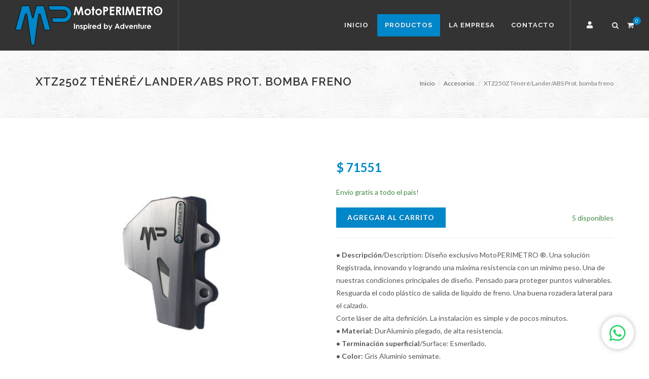

--- FILE ---
content_type: text/html; charset=UTF-8
request_url: https://www.motoperimetro.com/productos/accesorios/xtz250z-tenerelanderabs-prot-bomba-freno-65c53c27050bb
body_size: 28539
content:
<!DOCTYPE html>
<html dir="ltr" lang="es-ES">

<head>
    <meta http-equiv="content-type" content="text/html; charset=utf-8" />
	<meta name="author" content="Estudio Rompecabezas" />
	<meta name="csrf-token" content="o9Pr3RctIJjvhQafyFz99hgW8ZKfB86QUI2FL9kD">
	<meta name="user" content="auth()->guard('clientes')->user()">

	<link rel="apple-touch-icon" sizes="180x180" href="https://www.motoperimetro.com/favicons/apple-touch-icon.png">
	<link rel="icon" type="image/png" sizes="32x32" href="https://www.motoperimetro.com/favicons/favicon-32x32.png">
	<link rel="icon" type="image/png" sizes="16x16" href="https://www.motoperimetro.com/favicons/favicon-16x16.png">
	<link rel="manifest" href="https://www.motoperimetro.com/favicons/manifest.json">
	<link rel="mask-icon" href="https://www.motoperimetro.com/favicons/safari-pinned-tab.svg" color="#5bbad5">
	<meta name="theme-color" content="#ffffff">

	<meta property="og:image:width" content="100">
	<meta property="og:image:height" content="100">
	<meta property="og:description" content="Desarrollamos y fabricamos una gama de accesorios para motos que satisfacen las necesidades de los que aman la aventura y de los que viajan mimetiz&aacute;ndose con la naturaleza.">
	<meta property="og:title" content="Motoperimetro">
	<meta property="og:url" content="https://www.motoperimetro.com/">
	<meta property="og:image" content="https://www.motoperimetro.com/og-image.jpg">

	<link href="https://fonts.googleapis.com/css?family=Lato:300,400,400italic,600,700|Raleway:300,400,500,600,700|Crete+Round:400italic" rel="stylesheet" type="text/css" />
	<link rel="stylesheet" href="https://www.motoperimetro.com/motoperimetro/css/bootstrap.css" type="text/css" />
	<link rel="stylesheet" href="https://www.motoperimetro.com/motoperimetro/style.css" type="text/css" />
	<link rel="stylesheet" href="https://www.motoperimetro.com/motoperimetro/css/swiper.css" type="text/css" />
	<link rel="stylesheet" href="https://www.motoperimetro.com/motoperimetro/css/dark.css" type="text/css" />
	<link rel="stylesheet" href="https://www.motoperimetro.com/motoperimetro/css/font-icons.css" type="text/css" />
	<link rel="stylesheet" href="https://www.motoperimetro.com/motoperimetro/css/animate.css" type="text/css" />
	<link rel="stylesheet" href="https://www.motoperimetro.com/motoperimetro/css/magnific-popup.css" type="text/css" />

	<link rel="stylesheet" href="https://www.motoperimetro.com/motoperimetro/css/responsive.css" type="text/css" />
	<meta name="viewport" content="width=device-width, initial-scale=1" />

	<link rel="stylesheet" href="https://www.motoperimetro.com/motoperimetro/css/custom.css" type="text/css" />
	<link rel="stylesheet" href="https://www.motoperimetro.com/motoperimetro/css/colors.css" type="text/css" />

	

	 
	<title>Motoperimetro</title>
</head>

<body class="stretched no-transition">
    <!-- Document Wrapper -->
    <div id="wrapper" class="clearfix">
        <!-- Header -->
        <header id="header" class="full-header dark">
            <div id="header-wrap">
                <div id="primary-menu-trigger"><i class="icon-reorder"></i></div>
                <div class="container clearfix">
                    <!-- Logo -->
<div id="logo">
	<a href="/" class="" ><img src="https://www.motoperimetro.com/motoperimetro/images/logo_motoperimetro.svg" alt="Logo Motoperimetro"></a>
</div>
<!-- #logo end -->                    <nav id="primary-menu" class="style-3">
    <ul><li><a href="/">Inicio</a></li><li class="current"><a>Productos</a><ul><li><a href="/productos/equipaje">Equipaje</a></li><li><a href="/productos/mantenimiento">Mantenimiento</a></li><li class="current"><a href="/productos/accesorios">Accesorios</a></li><li><a>Protecciones</a><ul><li><a href="/productos/protecciones-de-motor">Protecciones de Motor</a></li><li><a href="/productos/protecciones-de-radiador">Protecciones de Radiador</a></li><li><a href="/productos/defensas">Defensas</a></li></ul></li><li><a href="/productos/indumentaria">Indumentaria</a></li><li><a>Por Moto</a><ul><li><a href="/productos/motos/aprilia">Aprilia</a></li><li><a href="/productos/motos/bajaj">Bajaj</a></li><li><a href="/productos/motos/benelli">Benelli</a></li><li><a href="/productos/motos/beta">Beta</a></li><li><a href="/productos/motos/bmw">Bmw</a></li><li><a href="/productos/motos/cf-moto">Cf-moto</a></li><li><a href="/productos/motos/corven">Corven</a></li><li><a href="/productos/motos/ducati">Ducati</a></li><li><a href="/productos/motos/honda">Honda</a></li><li><a href="/productos/motos/husqvarna">Husqvarna</a></li><li><a href="/productos/motos/kawasaki">Kawasaki</a></li><li><a href="/productos/motos/ktm">Ktm</a></li><li><a href="/productos/motos/motomorini">Motomorini</a></li><li><a href="/productos/motos/qjmotor">Qjmotor</a></li><li><a href="/productos/motos/royal_enfield">Royal_enfield</a></li><li><a href="/productos/motos/rvm">Rvm</a></li><li><a href="/productos/motos/suzuki">Suzuki</a></li><li><a href="/productos/motos/triumph">Triumph</a></li><li><a href="/productos/motos/varias">Varias</a></li><li><a href="/productos/motos/vespa">Vespa</a></li><li><a href="/productos/motos/voge">Voge</a></li><li><a href="/productos/motos/yamaha">Yamaha</a></li><li><a href="/productos/motos/zontes">Zontes</a></li></ul></li></ul></li><li><a href="/empresa">La Empresa</a></li><li><a href="/contacto">Contacto</a></li></ul>


    <top-cart></top-cart>
    <!-- Top Search
      ============================================= -->
    <div id="top-search">
        <a href="#" id="top-search-trigger"><i class="icon-search3"></i><i class="icon-line-cross"></i></a>
        <form action="https://www.motoperimetro.com/buscar" method="get">
            <input type="text" name="q" class="form-control" value=""
                placeholder="Escribe y pulsa enter...">
        </form>
    </div><!-- #top-search end -->

    <ul class="top-user">
                            <li class="sub-menu dropdown">
                <a class="dropdown-toggle" data-toggle="dropdown" role="button" href="javascript:void(0)"
                    id="desplegablelogin" aria-expanded="false">
                    <i class="icon-user"></i>
                </a>
                <ul class="dropdown-menu">
                    <li>
                        <div style="padding:20px;">
                            <login inline-template tipo="top">
                                <form class="form-signin nobottommargin" @submit.prevent="onSubmit"
                                    @keydown="form.errors.clear($event.target.name)" role="form" method="POST"
                                    action="https://www.motoperimetro.com/login">
                                    <input type="hidden" name="_token" value="o9Pr3RctIJjvhQafyFz99hgW8ZKfB86QUI2FL9kD">
                                    <h4>Ingreso clientes</h4>
                                    <div class="col_full">
                                        <input class="form-control" type="text" name="email"
                                            value="" placeholder="Email" required autofocus
                                            autocomplete="email" v-model="form.email">
                                        <div class="invalid-feedback" v-if="form.errors.has('email')"
                                            v-text="form.errors.get('email')"></div>
                                    </div>
                                    <div class="col_full">
                                        <input class="form-control" type="password" name="password" placeholder="Contraseña"
                                            required autocomplete="current-password" v-model="form.password">
                                        <p class="help is-danger" v-if="form.errors.has('password')"
                                            v-text="form.errors.get('password')"></p>
                                        <div class="invalid-feedback" v-if="form.errors.has('email')"
                                            v-text="form.errors.get('email')"></div>
                                    </div>
                                    <div class="alert alert-danger" v-show="feedback" v-html="feedback"></div>
                                    <div class="col_full">
                                        <button class="button button-3d button-small fright">Ingresar</button>
                                    </div>
                                    <div class="col_full nobottommargin">
                                        <a href="/register">Registrarse como cliente</a><br>
                                        <a href="/password/reset">Olvido su Contraseña?</a>
                                    </div>
                                </form>
                            </login>
                        </div>
                    </li>
                </ul>
            </li>
            </ul>
</nav>
                </div>
            </div>
        </header><!-- #header end -->
                    <section id="page-title" class="page-title-pattern">
	<div class="container clearfix">
		<h1>XTZ250Z Ténéré/Lander/ABS Prot. bomba freno</h1>
		<span></span>
		<ol class="breadcrumb">
			<li class="breadcrumb-item"><a href="/">Inicio</a></li>
			<li><a href='https://www.motoperimetro.com/productos/accesorios'>Accesorios</a></li>
			<li class="breadcrumb-item active">XTZ250Z Ténéré/Lander/ABS Prot. bomba freno</li>
		</ol>
	</div>
</section>
    <section id="content">
        <div class="content-wrap">
            <div class="container">
                <div class="single-product">
                    <div class="product">
                        <div class="col_half ">
                            <div class="product-image">
                                <div class="fslider" data-pagi="false" data-arrows="false" data-thumbs="true">
                                    <div class="flexslider">
                                        <div class="slider-wrap" data-lightbox="gallery">
                                                                                            <div class="slide" data-thumb="/images/small/XVDE4FoJNNApXySbbxB8HreIdqrGkcOYz2MEhgVd.jpeg"><img
                                                        src="/images/large/XVDE4FoJNNApXySbbxB8HreIdqrGkcOYz2MEhgVd.jpeg"
                                                        alt="MotoPERIMETRO 4467 Yamaha Tenere Lander XTZ250 Proteccion bombín de freno aluminio">
                                                </div>
                                                                                            <div class="slide" data-thumb="/images/small/Rx2NFRMBxY9SCC41aCQoAnBLMUcCnYoyc8yFqBJ3.jpeg"><img
                                                        src="/images/large/Rx2NFRMBxY9SCC41aCQoAnBLMUcCnYoyc8yFqBJ3.jpeg"
                                                        alt="MotoPERIMETRO 4467 Yamaha Tenere Lander XTZ250 Proteccion bombín de freno aluminio">
                                                </div>
                                                                                            <div class="slide" data-thumb="/images/small/QsyyiviQgkZrtUKZoIX3AsE9ofFTV9tw1eRS3H36.jpeg"><img
                                                        src="/images/large/QsyyiviQgkZrtUKZoIX3AsE9ofFTV9tw1eRS3H36.jpeg"
                                                        alt="MotoPERIMETRO 4467 Yamaha Tenere Lander XTZ250 Proteccion bombín de freno aluminio">
                                                </div>
                                                                                            <div class="slide" data-thumb="/images/small/n7v3trYPNPam9QRgAnYNjqMBFEAB3YBslTR9AG0Y.jpeg"><img
                                                        src="/images/large/n7v3trYPNPam9QRgAnYNjqMBFEAB3YBslTR9AG0Y.jpeg"
                                                        alt="MotoPERIMETRO 4467 Yamaha Tenere Lander XTZ250 Proteccion bombín de freno aluminio">
                                                </div>
                                                                                            <div class="slide" data-thumb="/images/small/0XPWWzX7E3hpLlH8zArgRoknGhWlNTn0aWnqsYcT.jpeg"><img
                                                        src="/images/large/0XPWWzX7E3hpLlH8zArgRoknGhWlNTn0aWnqsYcT.jpeg"
                                                        alt="MotoPERIMETRO 4467 Yamaha Tenere Lander XTZ250 Proteccion bombín de freno aluminio">
                                                </div>
                                                                                    </div>
                                    </div>
                                </div>
                                
                            </div>

                        </div>

                        <div class="col_half col_last product-desc">
                                                            <div class="product-price">
                                    <ins>$ 71551</ins>
                                </div>
                                <div class="clear"></div>
                                <div class="cart-product-envio" style="margin:20px 0;">
                                    <i class="fas fa-truck" aria-hidden="true"></i> Envío gratis a todo el pais!
                                </div>
                                <div class="clear"></div>
                                                                                        <div style="display: flex;align-items: center;justify-content: space-between;">

                                    <agregar-carrito :producto="{&quot;id&quot;:64,&quot;categoria_id&quot;:11,&quot;nombre&quot;:&quot;XTZ250Z T\u00e9n\u00e9r\u00e9\/Lander\/ABS Prot. bomba freno&quot;,&quot;codigo&quot;:&quot;0004367&quot;,&quot;slug&quot;:&quot;xtz250z-tenerelanderabs-prot-bomba-freno-65c53c27050bb&quot;,&quot;descripcion&quot;:&quot;&lt;p&gt;&lt;b&gt;\u2022\tDescripci\u00f3n&lt;\/b&gt;\/Description: Dise\u00f1o exclusivo MotoPERIMETRO \u00ae. Una soluci\u00f3n Registrada, innovando y logrando una m\u00e1xima resistencia con un m\u00ednimo peso. Una de nuestras condiciones principales de dise\u00f1o. Pensado para proteger puntos vulnerables. Resguarda el codo pl\u00e1stico de salida de l\u00edquido de freno. Una buena rozadera lateral para el calzado. &lt;br&gt;Corte l\u00e1ser de alta definici\u00f3n. La instalaci\u00f3n es simple y de pocos minutos. &lt;br&gt;&lt;b&gt;\u2022\tMaterial:&lt;\/b&gt; DurAluminio plegado, de alta resistencia.  &lt;br&gt;&lt;b&gt;\u2022\tTerminaci\u00f3n superficial&lt;\/b&gt;\/Surface: Esmerilado.  &lt;br&gt;&lt;b&gt;\u2022\tColor:&lt;\/b&gt; Gris Aluminio semimate. &lt;br&gt;&lt;b&gt;\u2022\tIncluye&lt;\/b&gt;\/Included: - Instructivo de montaje paso a paso.&amp;nbsp;- Torniller\u00eda: Se utiliza la original de la moto. &lt;br&gt;&lt;b&gt;\u2022\tPeso total&lt;\/b&gt;\/Total Weight: 0.042 kg aprox. &lt;br&gt;&lt;b&gt;\u2022\tEspesor&lt;\/b&gt;\/thickness:  3 mm &lt;br&gt;&lt;b&gt;\u2022\tModelos&lt;\/b&gt;\/Years: XTZ250 Lander 2008 en adelante\/ XTZ250 ABS  2020 en adelante\/ XTZ250Z Tenere 2015 en adelante \/ Guerrero GRF250X \/ KLX300&lt;br&gt;&lt;b&gt;\u2022\tGarant\u00eda&lt;\/b&gt;\/Warranty: \&quot;Limitada de por Vida\&quot; \/ \&quot;Directa de Fabrica\&quot; &lt;br&gt;&lt;br&gt;&lt;\/p&gt;&quot;,&quot;precio&quot;:71551,&quot;peso&quot;:0.299999999999999988897769753748434595763683319091796875,&quot;cantidad&quot;:5,&quot;publicado&quot;:1,&quot;imagenes&quot;:{&quot;jFivO&quot;:{&quot;title&quot;:&quot;MotoPERIMETRO 4467 Yamaha Tenere Lander XTZ250 Proteccion bomb\u00edn de freno aluminio&quot;,&quot;name&quot;:&quot;XVDE4FoJNNApXySbbxB8HreIdqrGkcOYz2MEhgVd.jpeg&quot;},&quot;dURe3&quot;:{&quot;title&quot;:&quot;MotoPERIMETRO 4467 Yamaha Tenere Lander XTZ250 Proteccion bomb\u00edn de freno aluminio&quot;,&quot;name&quot;:&quot;Rx2NFRMBxY9SCC41aCQoAnBLMUcCnYoyc8yFqBJ3.jpeg&quot;},&quot;uj3sb&quot;:{&quot;title&quot;:&quot;MotoPERIMETRO 4467 Yamaha Tenere Lander XTZ250 Proteccion bomb\u00edn de freno aluminio&quot;,&quot;name&quot;:&quot;QsyyiviQgkZrtUKZoIX3AsE9ofFTV9tw1eRS3H36.jpeg&quot;},&quot;cK0ER&quot;:{&quot;title&quot;:&quot;MotoPERIMETRO 4467 Yamaha Tenere Lander XTZ250 Proteccion bomb\u00edn de freno aluminio&quot;,&quot;name&quot;:&quot;n7v3trYPNPam9QRgAnYNjqMBFEAB3YBslTR9AG0Y.jpeg&quot;},&quot;Ul4Wo&quot;:{&quot;title&quot;:&quot;MotoPERIMETRO 4467 Yamaha Tenere Lander XTZ250 Proteccion bomb\u00edn de freno aluminio&quot;,&quot;name&quot;:&quot;0XPWWzX7E3hpLlH8zArgRoknGhWlNTn0aWnqsYcT.jpeg&quot;}},&quot;documentos&quot;:[],&quot;links&quot;:{&quot;link_text&quot;:null,&quot;link&quot;:null},&quot;videos&quot;:null,&quot;settings&quot;:null,&quot;created_at&quot;:&quot;2018-07-24 17:42:39&quot;,&quot;updated_at&quot;:&quot;2025-11-06 10:17:08&quot;,&quot;imagen_principal&quot;:{&quot;title&quot;:&quot;MotoPERIMETRO 4467 Yamaha Tenere Lander XTZ250 Proteccion bomb\u00edn de freno aluminio&quot;,&quot;name&quot;:&quot;XVDE4FoJNNApXySbbxB8HreIdqrGkcOYz2MEhgVd.jpeg&quot;},&quot;descripcion_corta&quot;:&quot;&lt;p&gt;&lt;b&gt;\u2022\tDescripci\u00f3n&lt;\/b&gt;\/Description: Dise\u00f1o exclusivo MotoPERIMETRO \u00ae. Una soluci\u00f3n Registrada, innovando y logrando una m\u00e1xima resistencia con un...&lt;\/p&gt;&quot;,&quot;categoria&quot;:{&quot;id&quot;:11,&quot;titulo&quot;:&quot;Accesorios&quot;,&quot;slug&quot;:&quot;accesorios&quot;,&quot;parent_id&quot;:0,&quot;descripcion&quot;:&quot;Productos Registrados&quot;,&quot;publicado&quot;:1,&quot;created_at&quot;:&quot;2017-07-27 14:17:52&quot;,&quot;updated_at&quot;:&quot;2023-06-06 14:03:44&quot;}}"></agregar-carrito>
                                    <p class="cart-product-envio nobottommargin">
                                        5 disponibles
                                    </p>
                                </div>
                                <div class="clear"></div>
                                                        <div class="line"></div>
                            <!-- Product Single - Short Description
                   ============================================= -->
                            <p><b>•	Descripción</b>/Description: Diseño exclusivo MotoPERIMETRO ®. Una solución Registrada, innovando y logrando una máxima resistencia con un mínimo peso. Una de nuestras condiciones principales de diseño. Pensado para proteger puntos vulnerables. Resguarda el codo plástico de salida de líquido de freno. Una buena rozadera lateral para el calzado. <br>Corte láser de alta definición. La instalación es simple y de pocos minutos. <br><b>•	Material:</b> DurAluminio plegado, de alta resistencia.  <br><b>•	Terminación superficial</b>/Surface: Esmerilado.  <br><b>•	Color:</b> Gris Aluminio semimate. <br><b>•	Incluye</b>/Included: - Instructivo de montaje paso a paso.&nbsp;- Tornillería: Se utiliza la original de la moto. <br><b>•	Peso total</b>/Total Weight: 0.042 kg aprox. <br><b>•	Espesor</b>/thickness:  3 mm <br><b>•	Modelos</b>/Years: XTZ250 Lander 2008 en adelante/ XTZ250 ABS  2020 en adelante/ XTZ250Z Tenere 2015 en adelante / Guerrero GRF250X / KLX300<br><b>•	Garantía</b>/Warranty: "Limitada de por Vida" / "Directa de Fabrica" <br><br></p>

                            <!-- Product Single - Meta
                   ============================================= -->
                            <div class="panel panel-default product-meta">
                                <div class="panel-body">
                                    <span class="sku_wrapper">Código: <span
                                            class="sku">0004367</span></span>
                                    <span class="posted_in">Categoría: <a
                                            href="/productos/accesorios"
                                            rel="tag">Accesorios</a>.</span>
                                    <span class="tagged_as">Motos:
                                                                                    <a href="/productos/motos/Yamaha/XTZ250 Lander 2008 +">Yamaha
                                                - XTZ250 Lander 2008 +</a>
                                                                                            ,
                                                                                                                                <a href="/productos/motos/Yamaha/XTZ250Z Adv Ténéré 2015 +">Yamaha
                                                - XTZ250Z Adv Ténéré 2015 +</a>
                                                                                            ,
                                                                                                                                <a href="/productos/motos/Yamaha/XTZ250 ABS 2020 +">Yamaha
                                                - XTZ250 ABS 2020 +</a>
                                                                                            ,
                                                                                                                                <a href="/productos/motos/Kawasaki/KLX300 2023 +">Kawasaki
                                                - KLX300 2023 +</a>
                                                                                                                        </span>
                                                                                                        </div>
                            </div><!-- Product Single - Meta End -->
                            <div class="feature-box fbox-plain fbox-dark fbox-small">
                                                            </div>

                        </div>
                    </div>
                </div>
            </div>
        </div>
    </section>
        <!-- Footer -->
        <footer id="footer" class="dark">
            <div class="container">
                <!-- Footer Widgets -->
<div class="footer-widgets-wrap clearfix">
	<div class="col_one_third">
		<div class="widget clearfix">
	<img src="https://www.motoperimetro.com/motoperimetro/images/isologo_MP.svg" alt="" class="footer-logo">
	<div style="background: url(https://www.motoperimetro.com/motoperimetro/images/world-map.png) no-repeat center center; background-size: 100%; padding: 30px 0 1px;">
		<address>
			<strong>Oficinas:</strong> Lavalle 1650, Chabás, Sta Fe, Argentina
			<abbr title="Telefono"><strong>Telefono:</strong></abbr> cel +54 (3464) 560322
		</address>
	</div>
</div>	</div>
 	<div class="col_one_third">
		<div class="widget clearfix">
    <h3>Tienda Online Motoperimetro</h3>
    <div class="widget_links">
        <ul>
            <li><a href="https://www.motoperimetro.com/terminos-y-condiciones">Términos y Condiciones</a></li>
            <li><a href="/devoluciones">Política de devoluciones</a></li>
            <li><a href="https://www.youtube.com/channel/UCpP2RILl0keef1rChOrRtZA/videos" target="_blank">Tutoriales</a>
            </li>
                        </li>
                                </ul>
    </div>
</div>
<div class="widget clearfix">
            <a href="https://www.facebook.com/MotoPERIMETRO/" target="_blank" class="social-icon si-small si-rounded si-facebook">
            <i class="icon-facebook"></i>
            <i class="icon-facebook"></i>
        </a>
                <a href="https://www.instagram.com/motoperimetro/" target="_blank" class="social-icon si-small si-rounded si-instagram">
            <i class="icon-instagram"></i>
            <i class="icon-instagram"></i>
        </a>
                    <a href="https://plus.google.com/102990830559083245710" target="_blank" class="social-icon si-small si-rounded si-gplus">
            <i class="icon-gplus"></i>
            <i class="icon-gplus"></i>
        </a>
        </div>
<div class="widget center">
    <a href="http://qr.afip.gob.ar/?qr=j9GEqHPYiD4BLpoOwu-Vpg,," target="_F960AFIPInfo"><img width="40"
            src="https://www.motoperimetro.com/images/DATAWEB.jpg" border="0"></a>
</div>
	</div>
	<div class="col_one_third col_last">
		<div class="widget quick-contacto-widget clearfix">
	<h4>Envíanos tu consulta</h4>
	<form method="POST" action="https://www.motoperimetro.com/quickcontacto" accept-charset="UTF-8" class="nobottommargin"><input name="_token" type="hidden" value="o9Pr3RctIJjvhQafyFz99hgW8ZKfB86QUI2FL9kD">
		<div class="input-group divcenter">
			<span class="input-group-addon"><i class="icon-user"></i></span>
			<input type="text" class="required form-control input-block-level " name="nombre" value="" placeholder="Nombre Completo" required="required"  />
		</div>
					<div class="input-group divcenter" >
			<span class="input-group-addon"><i class="icon-email2"></i></span>
			<input type="text" class="required form-control email input-block-level " name="email" value="" placeholder="Direccion Email" required="required" />
		</div>
					<textarea class="required form-control input-block-level short-textarea  " name="mensaje" rows="4" cols="30" placeholder="Mensaje" required="required" ></textarea>
			
            <div class="col_full">
                <div data-sitekey="6LfP7C8UAAAAAIMYK7Dndpcm2O1bUCCH3BX-q6dX" class="g-recaptcha"></div>
							</div>
		<button type="submit" class="btn btn-danger nomargin" >Enviar Consulta</button>
	</form>
</div>

	</div> 
</div><!-- .footer-widgets-wrap end -->
            </div>
            <div id="copyrights">
                <div class="container clearfix">

	<div class="col_half">
		Copyrights &copy; 2017 Todos los derechos Reservados<br>
	</div>

	<div class="col_half col_last tright">
		<i class="icon-envelope2"></i> info@motoperimetro.com <span class="middot">&middot;</span> 
		<i class="icon-headphones"></i> cel +54 (3464) 560322 <span class="middot">&middot;</span>
	</div>

</div>            </div>
        </footer>
    </div><!-- #wrapper end -->
    <!-- Go To Top -->
    <div id="gotoTop" class="icon-angle-up"></div>

            <div class="popup-burbuja d-none animate__animated  animate__backInUp">
            <div class="cabecera">
                <h2>Chateá con nosotros</h2>
                <p class="mb-0">Contestamos en el día</p>
            </div>
            <div class="botones">
                                    <a target="_blank" href="https://wa.me/+543464550228"><i
                            class="icon-whatsapp"></i> Chateá con Ventas</a>
                                                    <a target="_blank" href="https://wa.me/+543464560322"><i
                            class="icon-whatsapp"></i> Chateá con Posventa</a>
                            </div>
        </div>
        <div class="burbuja"><i class="icon-whatsapp"></i></div>
        <script>
    window.Laravel = {"csrfToken":"o9Pr3RctIJjvhQafyFz99hgW8ZKfB86QUI2FL9kD","user":null,"config":{"ver_precios":{"activado":true},"hacer_pedidos":{"activado":true},"envios":{"bonificacion_producto_adicional":"9500"},"recargo_pago_tarjeta":{"activado":true,"porcentaje":"15"},"pedidos":{"banco":"Cuenta Mercado Pago","cuit":"20-29069646-2","cuenta":"Anibal Ruben Del Grecco","cbu":"0000003100060057846048","alias":"motoperimetro.ML"}}};
</script>
<script type="text/javascript" src="https://www.motoperimetro.com/motoperimetro/js/core.js"></script>
<script type="text/javascript" src="https://www.motoperimetro.com/motoperimetro/js/jquery.js"></script>
<script type="text/javascript" src="https://www.motoperimetro.com/motoperimetro/js/plugins.js"></script>
<script type="text/javascript" src="https://www.motoperimetro.com/motoperimetro/js/functions.js"></script>
<script>
    //	TOASTR ALERTS
        (function(i, s, o, g, r, a, m) {
            i['GoogleAnalyticsObject'] = r;
            i[r] = i[r] || function() {
                (i[r].q = i[r].q || []).push(arguments)
            }, i[r].l = 1 * new Date();
            a = s.createElement(o),
                m = s.getElementsByTagName(o)[0];
            a.async = 1;
            a.src = g;
            m.parentNode.insertBefore(a, m)
        })(window, document, 'script', 'https://www.google-analytics.com/analytics.js', 'ga');
    ga('create', 'UA-4126279-26', 'auto');
    ga('send', 'pageview');
</script>
            <script src="https://www.google.com/recaptcha/api.js?" async defer></script>

        
</body>

</html>


--- FILE ---
content_type: text/html; charset=utf-8
request_url: https://www.google.com/recaptcha/api2/anchor?ar=1&k=6LfP7C8UAAAAAIMYK7Dndpcm2O1bUCCH3BX-q6dX&co=aHR0cHM6Ly93d3cubW90b3BlcmltZXRyby5jb206NDQz&hl=en&v=PoyoqOPhxBO7pBk68S4YbpHZ&size=normal&anchor-ms=20000&execute-ms=30000&cb=sh969v3mx078
body_size: 49364
content:
<!DOCTYPE HTML><html dir="ltr" lang="en"><head><meta http-equiv="Content-Type" content="text/html; charset=UTF-8">
<meta http-equiv="X-UA-Compatible" content="IE=edge">
<title>reCAPTCHA</title>
<style type="text/css">
/* cyrillic-ext */
@font-face {
  font-family: 'Roboto';
  font-style: normal;
  font-weight: 400;
  font-stretch: 100%;
  src: url(//fonts.gstatic.com/s/roboto/v48/KFO7CnqEu92Fr1ME7kSn66aGLdTylUAMa3GUBHMdazTgWw.woff2) format('woff2');
  unicode-range: U+0460-052F, U+1C80-1C8A, U+20B4, U+2DE0-2DFF, U+A640-A69F, U+FE2E-FE2F;
}
/* cyrillic */
@font-face {
  font-family: 'Roboto';
  font-style: normal;
  font-weight: 400;
  font-stretch: 100%;
  src: url(//fonts.gstatic.com/s/roboto/v48/KFO7CnqEu92Fr1ME7kSn66aGLdTylUAMa3iUBHMdazTgWw.woff2) format('woff2');
  unicode-range: U+0301, U+0400-045F, U+0490-0491, U+04B0-04B1, U+2116;
}
/* greek-ext */
@font-face {
  font-family: 'Roboto';
  font-style: normal;
  font-weight: 400;
  font-stretch: 100%;
  src: url(//fonts.gstatic.com/s/roboto/v48/KFO7CnqEu92Fr1ME7kSn66aGLdTylUAMa3CUBHMdazTgWw.woff2) format('woff2');
  unicode-range: U+1F00-1FFF;
}
/* greek */
@font-face {
  font-family: 'Roboto';
  font-style: normal;
  font-weight: 400;
  font-stretch: 100%;
  src: url(//fonts.gstatic.com/s/roboto/v48/KFO7CnqEu92Fr1ME7kSn66aGLdTylUAMa3-UBHMdazTgWw.woff2) format('woff2');
  unicode-range: U+0370-0377, U+037A-037F, U+0384-038A, U+038C, U+038E-03A1, U+03A3-03FF;
}
/* math */
@font-face {
  font-family: 'Roboto';
  font-style: normal;
  font-weight: 400;
  font-stretch: 100%;
  src: url(//fonts.gstatic.com/s/roboto/v48/KFO7CnqEu92Fr1ME7kSn66aGLdTylUAMawCUBHMdazTgWw.woff2) format('woff2');
  unicode-range: U+0302-0303, U+0305, U+0307-0308, U+0310, U+0312, U+0315, U+031A, U+0326-0327, U+032C, U+032F-0330, U+0332-0333, U+0338, U+033A, U+0346, U+034D, U+0391-03A1, U+03A3-03A9, U+03B1-03C9, U+03D1, U+03D5-03D6, U+03F0-03F1, U+03F4-03F5, U+2016-2017, U+2034-2038, U+203C, U+2040, U+2043, U+2047, U+2050, U+2057, U+205F, U+2070-2071, U+2074-208E, U+2090-209C, U+20D0-20DC, U+20E1, U+20E5-20EF, U+2100-2112, U+2114-2115, U+2117-2121, U+2123-214F, U+2190, U+2192, U+2194-21AE, U+21B0-21E5, U+21F1-21F2, U+21F4-2211, U+2213-2214, U+2216-22FF, U+2308-230B, U+2310, U+2319, U+231C-2321, U+2336-237A, U+237C, U+2395, U+239B-23B7, U+23D0, U+23DC-23E1, U+2474-2475, U+25AF, U+25B3, U+25B7, U+25BD, U+25C1, U+25CA, U+25CC, U+25FB, U+266D-266F, U+27C0-27FF, U+2900-2AFF, U+2B0E-2B11, U+2B30-2B4C, U+2BFE, U+3030, U+FF5B, U+FF5D, U+1D400-1D7FF, U+1EE00-1EEFF;
}
/* symbols */
@font-face {
  font-family: 'Roboto';
  font-style: normal;
  font-weight: 400;
  font-stretch: 100%;
  src: url(//fonts.gstatic.com/s/roboto/v48/KFO7CnqEu92Fr1ME7kSn66aGLdTylUAMaxKUBHMdazTgWw.woff2) format('woff2');
  unicode-range: U+0001-000C, U+000E-001F, U+007F-009F, U+20DD-20E0, U+20E2-20E4, U+2150-218F, U+2190, U+2192, U+2194-2199, U+21AF, U+21E6-21F0, U+21F3, U+2218-2219, U+2299, U+22C4-22C6, U+2300-243F, U+2440-244A, U+2460-24FF, U+25A0-27BF, U+2800-28FF, U+2921-2922, U+2981, U+29BF, U+29EB, U+2B00-2BFF, U+4DC0-4DFF, U+FFF9-FFFB, U+10140-1018E, U+10190-1019C, U+101A0, U+101D0-101FD, U+102E0-102FB, U+10E60-10E7E, U+1D2C0-1D2D3, U+1D2E0-1D37F, U+1F000-1F0FF, U+1F100-1F1AD, U+1F1E6-1F1FF, U+1F30D-1F30F, U+1F315, U+1F31C, U+1F31E, U+1F320-1F32C, U+1F336, U+1F378, U+1F37D, U+1F382, U+1F393-1F39F, U+1F3A7-1F3A8, U+1F3AC-1F3AF, U+1F3C2, U+1F3C4-1F3C6, U+1F3CA-1F3CE, U+1F3D4-1F3E0, U+1F3ED, U+1F3F1-1F3F3, U+1F3F5-1F3F7, U+1F408, U+1F415, U+1F41F, U+1F426, U+1F43F, U+1F441-1F442, U+1F444, U+1F446-1F449, U+1F44C-1F44E, U+1F453, U+1F46A, U+1F47D, U+1F4A3, U+1F4B0, U+1F4B3, U+1F4B9, U+1F4BB, U+1F4BF, U+1F4C8-1F4CB, U+1F4D6, U+1F4DA, U+1F4DF, U+1F4E3-1F4E6, U+1F4EA-1F4ED, U+1F4F7, U+1F4F9-1F4FB, U+1F4FD-1F4FE, U+1F503, U+1F507-1F50B, U+1F50D, U+1F512-1F513, U+1F53E-1F54A, U+1F54F-1F5FA, U+1F610, U+1F650-1F67F, U+1F687, U+1F68D, U+1F691, U+1F694, U+1F698, U+1F6AD, U+1F6B2, U+1F6B9-1F6BA, U+1F6BC, U+1F6C6-1F6CF, U+1F6D3-1F6D7, U+1F6E0-1F6EA, U+1F6F0-1F6F3, U+1F6F7-1F6FC, U+1F700-1F7FF, U+1F800-1F80B, U+1F810-1F847, U+1F850-1F859, U+1F860-1F887, U+1F890-1F8AD, U+1F8B0-1F8BB, U+1F8C0-1F8C1, U+1F900-1F90B, U+1F93B, U+1F946, U+1F984, U+1F996, U+1F9E9, U+1FA00-1FA6F, U+1FA70-1FA7C, U+1FA80-1FA89, U+1FA8F-1FAC6, U+1FACE-1FADC, U+1FADF-1FAE9, U+1FAF0-1FAF8, U+1FB00-1FBFF;
}
/* vietnamese */
@font-face {
  font-family: 'Roboto';
  font-style: normal;
  font-weight: 400;
  font-stretch: 100%;
  src: url(//fonts.gstatic.com/s/roboto/v48/KFO7CnqEu92Fr1ME7kSn66aGLdTylUAMa3OUBHMdazTgWw.woff2) format('woff2');
  unicode-range: U+0102-0103, U+0110-0111, U+0128-0129, U+0168-0169, U+01A0-01A1, U+01AF-01B0, U+0300-0301, U+0303-0304, U+0308-0309, U+0323, U+0329, U+1EA0-1EF9, U+20AB;
}
/* latin-ext */
@font-face {
  font-family: 'Roboto';
  font-style: normal;
  font-weight: 400;
  font-stretch: 100%;
  src: url(//fonts.gstatic.com/s/roboto/v48/KFO7CnqEu92Fr1ME7kSn66aGLdTylUAMa3KUBHMdazTgWw.woff2) format('woff2');
  unicode-range: U+0100-02BA, U+02BD-02C5, U+02C7-02CC, U+02CE-02D7, U+02DD-02FF, U+0304, U+0308, U+0329, U+1D00-1DBF, U+1E00-1E9F, U+1EF2-1EFF, U+2020, U+20A0-20AB, U+20AD-20C0, U+2113, U+2C60-2C7F, U+A720-A7FF;
}
/* latin */
@font-face {
  font-family: 'Roboto';
  font-style: normal;
  font-weight: 400;
  font-stretch: 100%;
  src: url(//fonts.gstatic.com/s/roboto/v48/KFO7CnqEu92Fr1ME7kSn66aGLdTylUAMa3yUBHMdazQ.woff2) format('woff2');
  unicode-range: U+0000-00FF, U+0131, U+0152-0153, U+02BB-02BC, U+02C6, U+02DA, U+02DC, U+0304, U+0308, U+0329, U+2000-206F, U+20AC, U+2122, U+2191, U+2193, U+2212, U+2215, U+FEFF, U+FFFD;
}
/* cyrillic-ext */
@font-face {
  font-family: 'Roboto';
  font-style: normal;
  font-weight: 500;
  font-stretch: 100%;
  src: url(//fonts.gstatic.com/s/roboto/v48/KFO7CnqEu92Fr1ME7kSn66aGLdTylUAMa3GUBHMdazTgWw.woff2) format('woff2');
  unicode-range: U+0460-052F, U+1C80-1C8A, U+20B4, U+2DE0-2DFF, U+A640-A69F, U+FE2E-FE2F;
}
/* cyrillic */
@font-face {
  font-family: 'Roboto';
  font-style: normal;
  font-weight: 500;
  font-stretch: 100%;
  src: url(//fonts.gstatic.com/s/roboto/v48/KFO7CnqEu92Fr1ME7kSn66aGLdTylUAMa3iUBHMdazTgWw.woff2) format('woff2');
  unicode-range: U+0301, U+0400-045F, U+0490-0491, U+04B0-04B1, U+2116;
}
/* greek-ext */
@font-face {
  font-family: 'Roboto';
  font-style: normal;
  font-weight: 500;
  font-stretch: 100%;
  src: url(//fonts.gstatic.com/s/roboto/v48/KFO7CnqEu92Fr1ME7kSn66aGLdTylUAMa3CUBHMdazTgWw.woff2) format('woff2');
  unicode-range: U+1F00-1FFF;
}
/* greek */
@font-face {
  font-family: 'Roboto';
  font-style: normal;
  font-weight: 500;
  font-stretch: 100%;
  src: url(//fonts.gstatic.com/s/roboto/v48/KFO7CnqEu92Fr1ME7kSn66aGLdTylUAMa3-UBHMdazTgWw.woff2) format('woff2');
  unicode-range: U+0370-0377, U+037A-037F, U+0384-038A, U+038C, U+038E-03A1, U+03A3-03FF;
}
/* math */
@font-face {
  font-family: 'Roboto';
  font-style: normal;
  font-weight: 500;
  font-stretch: 100%;
  src: url(//fonts.gstatic.com/s/roboto/v48/KFO7CnqEu92Fr1ME7kSn66aGLdTylUAMawCUBHMdazTgWw.woff2) format('woff2');
  unicode-range: U+0302-0303, U+0305, U+0307-0308, U+0310, U+0312, U+0315, U+031A, U+0326-0327, U+032C, U+032F-0330, U+0332-0333, U+0338, U+033A, U+0346, U+034D, U+0391-03A1, U+03A3-03A9, U+03B1-03C9, U+03D1, U+03D5-03D6, U+03F0-03F1, U+03F4-03F5, U+2016-2017, U+2034-2038, U+203C, U+2040, U+2043, U+2047, U+2050, U+2057, U+205F, U+2070-2071, U+2074-208E, U+2090-209C, U+20D0-20DC, U+20E1, U+20E5-20EF, U+2100-2112, U+2114-2115, U+2117-2121, U+2123-214F, U+2190, U+2192, U+2194-21AE, U+21B0-21E5, U+21F1-21F2, U+21F4-2211, U+2213-2214, U+2216-22FF, U+2308-230B, U+2310, U+2319, U+231C-2321, U+2336-237A, U+237C, U+2395, U+239B-23B7, U+23D0, U+23DC-23E1, U+2474-2475, U+25AF, U+25B3, U+25B7, U+25BD, U+25C1, U+25CA, U+25CC, U+25FB, U+266D-266F, U+27C0-27FF, U+2900-2AFF, U+2B0E-2B11, U+2B30-2B4C, U+2BFE, U+3030, U+FF5B, U+FF5D, U+1D400-1D7FF, U+1EE00-1EEFF;
}
/* symbols */
@font-face {
  font-family: 'Roboto';
  font-style: normal;
  font-weight: 500;
  font-stretch: 100%;
  src: url(//fonts.gstatic.com/s/roboto/v48/KFO7CnqEu92Fr1ME7kSn66aGLdTylUAMaxKUBHMdazTgWw.woff2) format('woff2');
  unicode-range: U+0001-000C, U+000E-001F, U+007F-009F, U+20DD-20E0, U+20E2-20E4, U+2150-218F, U+2190, U+2192, U+2194-2199, U+21AF, U+21E6-21F0, U+21F3, U+2218-2219, U+2299, U+22C4-22C6, U+2300-243F, U+2440-244A, U+2460-24FF, U+25A0-27BF, U+2800-28FF, U+2921-2922, U+2981, U+29BF, U+29EB, U+2B00-2BFF, U+4DC0-4DFF, U+FFF9-FFFB, U+10140-1018E, U+10190-1019C, U+101A0, U+101D0-101FD, U+102E0-102FB, U+10E60-10E7E, U+1D2C0-1D2D3, U+1D2E0-1D37F, U+1F000-1F0FF, U+1F100-1F1AD, U+1F1E6-1F1FF, U+1F30D-1F30F, U+1F315, U+1F31C, U+1F31E, U+1F320-1F32C, U+1F336, U+1F378, U+1F37D, U+1F382, U+1F393-1F39F, U+1F3A7-1F3A8, U+1F3AC-1F3AF, U+1F3C2, U+1F3C4-1F3C6, U+1F3CA-1F3CE, U+1F3D4-1F3E0, U+1F3ED, U+1F3F1-1F3F3, U+1F3F5-1F3F7, U+1F408, U+1F415, U+1F41F, U+1F426, U+1F43F, U+1F441-1F442, U+1F444, U+1F446-1F449, U+1F44C-1F44E, U+1F453, U+1F46A, U+1F47D, U+1F4A3, U+1F4B0, U+1F4B3, U+1F4B9, U+1F4BB, U+1F4BF, U+1F4C8-1F4CB, U+1F4D6, U+1F4DA, U+1F4DF, U+1F4E3-1F4E6, U+1F4EA-1F4ED, U+1F4F7, U+1F4F9-1F4FB, U+1F4FD-1F4FE, U+1F503, U+1F507-1F50B, U+1F50D, U+1F512-1F513, U+1F53E-1F54A, U+1F54F-1F5FA, U+1F610, U+1F650-1F67F, U+1F687, U+1F68D, U+1F691, U+1F694, U+1F698, U+1F6AD, U+1F6B2, U+1F6B9-1F6BA, U+1F6BC, U+1F6C6-1F6CF, U+1F6D3-1F6D7, U+1F6E0-1F6EA, U+1F6F0-1F6F3, U+1F6F7-1F6FC, U+1F700-1F7FF, U+1F800-1F80B, U+1F810-1F847, U+1F850-1F859, U+1F860-1F887, U+1F890-1F8AD, U+1F8B0-1F8BB, U+1F8C0-1F8C1, U+1F900-1F90B, U+1F93B, U+1F946, U+1F984, U+1F996, U+1F9E9, U+1FA00-1FA6F, U+1FA70-1FA7C, U+1FA80-1FA89, U+1FA8F-1FAC6, U+1FACE-1FADC, U+1FADF-1FAE9, U+1FAF0-1FAF8, U+1FB00-1FBFF;
}
/* vietnamese */
@font-face {
  font-family: 'Roboto';
  font-style: normal;
  font-weight: 500;
  font-stretch: 100%;
  src: url(//fonts.gstatic.com/s/roboto/v48/KFO7CnqEu92Fr1ME7kSn66aGLdTylUAMa3OUBHMdazTgWw.woff2) format('woff2');
  unicode-range: U+0102-0103, U+0110-0111, U+0128-0129, U+0168-0169, U+01A0-01A1, U+01AF-01B0, U+0300-0301, U+0303-0304, U+0308-0309, U+0323, U+0329, U+1EA0-1EF9, U+20AB;
}
/* latin-ext */
@font-face {
  font-family: 'Roboto';
  font-style: normal;
  font-weight: 500;
  font-stretch: 100%;
  src: url(//fonts.gstatic.com/s/roboto/v48/KFO7CnqEu92Fr1ME7kSn66aGLdTylUAMa3KUBHMdazTgWw.woff2) format('woff2');
  unicode-range: U+0100-02BA, U+02BD-02C5, U+02C7-02CC, U+02CE-02D7, U+02DD-02FF, U+0304, U+0308, U+0329, U+1D00-1DBF, U+1E00-1E9F, U+1EF2-1EFF, U+2020, U+20A0-20AB, U+20AD-20C0, U+2113, U+2C60-2C7F, U+A720-A7FF;
}
/* latin */
@font-face {
  font-family: 'Roboto';
  font-style: normal;
  font-weight: 500;
  font-stretch: 100%;
  src: url(//fonts.gstatic.com/s/roboto/v48/KFO7CnqEu92Fr1ME7kSn66aGLdTylUAMa3yUBHMdazQ.woff2) format('woff2');
  unicode-range: U+0000-00FF, U+0131, U+0152-0153, U+02BB-02BC, U+02C6, U+02DA, U+02DC, U+0304, U+0308, U+0329, U+2000-206F, U+20AC, U+2122, U+2191, U+2193, U+2212, U+2215, U+FEFF, U+FFFD;
}
/* cyrillic-ext */
@font-face {
  font-family: 'Roboto';
  font-style: normal;
  font-weight: 900;
  font-stretch: 100%;
  src: url(//fonts.gstatic.com/s/roboto/v48/KFO7CnqEu92Fr1ME7kSn66aGLdTylUAMa3GUBHMdazTgWw.woff2) format('woff2');
  unicode-range: U+0460-052F, U+1C80-1C8A, U+20B4, U+2DE0-2DFF, U+A640-A69F, U+FE2E-FE2F;
}
/* cyrillic */
@font-face {
  font-family: 'Roboto';
  font-style: normal;
  font-weight: 900;
  font-stretch: 100%;
  src: url(//fonts.gstatic.com/s/roboto/v48/KFO7CnqEu92Fr1ME7kSn66aGLdTylUAMa3iUBHMdazTgWw.woff2) format('woff2');
  unicode-range: U+0301, U+0400-045F, U+0490-0491, U+04B0-04B1, U+2116;
}
/* greek-ext */
@font-face {
  font-family: 'Roboto';
  font-style: normal;
  font-weight: 900;
  font-stretch: 100%;
  src: url(//fonts.gstatic.com/s/roboto/v48/KFO7CnqEu92Fr1ME7kSn66aGLdTylUAMa3CUBHMdazTgWw.woff2) format('woff2');
  unicode-range: U+1F00-1FFF;
}
/* greek */
@font-face {
  font-family: 'Roboto';
  font-style: normal;
  font-weight: 900;
  font-stretch: 100%;
  src: url(//fonts.gstatic.com/s/roboto/v48/KFO7CnqEu92Fr1ME7kSn66aGLdTylUAMa3-UBHMdazTgWw.woff2) format('woff2');
  unicode-range: U+0370-0377, U+037A-037F, U+0384-038A, U+038C, U+038E-03A1, U+03A3-03FF;
}
/* math */
@font-face {
  font-family: 'Roboto';
  font-style: normal;
  font-weight: 900;
  font-stretch: 100%;
  src: url(//fonts.gstatic.com/s/roboto/v48/KFO7CnqEu92Fr1ME7kSn66aGLdTylUAMawCUBHMdazTgWw.woff2) format('woff2');
  unicode-range: U+0302-0303, U+0305, U+0307-0308, U+0310, U+0312, U+0315, U+031A, U+0326-0327, U+032C, U+032F-0330, U+0332-0333, U+0338, U+033A, U+0346, U+034D, U+0391-03A1, U+03A3-03A9, U+03B1-03C9, U+03D1, U+03D5-03D6, U+03F0-03F1, U+03F4-03F5, U+2016-2017, U+2034-2038, U+203C, U+2040, U+2043, U+2047, U+2050, U+2057, U+205F, U+2070-2071, U+2074-208E, U+2090-209C, U+20D0-20DC, U+20E1, U+20E5-20EF, U+2100-2112, U+2114-2115, U+2117-2121, U+2123-214F, U+2190, U+2192, U+2194-21AE, U+21B0-21E5, U+21F1-21F2, U+21F4-2211, U+2213-2214, U+2216-22FF, U+2308-230B, U+2310, U+2319, U+231C-2321, U+2336-237A, U+237C, U+2395, U+239B-23B7, U+23D0, U+23DC-23E1, U+2474-2475, U+25AF, U+25B3, U+25B7, U+25BD, U+25C1, U+25CA, U+25CC, U+25FB, U+266D-266F, U+27C0-27FF, U+2900-2AFF, U+2B0E-2B11, U+2B30-2B4C, U+2BFE, U+3030, U+FF5B, U+FF5D, U+1D400-1D7FF, U+1EE00-1EEFF;
}
/* symbols */
@font-face {
  font-family: 'Roboto';
  font-style: normal;
  font-weight: 900;
  font-stretch: 100%;
  src: url(//fonts.gstatic.com/s/roboto/v48/KFO7CnqEu92Fr1ME7kSn66aGLdTylUAMaxKUBHMdazTgWw.woff2) format('woff2');
  unicode-range: U+0001-000C, U+000E-001F, U+007F-009F, U+20DD-20E0, U+20E2-20E4, U+2150-218F, U+2190, U+2192, U+2194-2199, U+21AF, U+21E6-21F0, U+21F3, U+2218-2219, U+2299, U+22C4-22C6, U+2300-243F, U+2440-244A, U+2460-24FF, U+25A0-27BF, U+2800-28FF, U+2921-2922, U+2981, U+29BF, U+29EB, U+2B00-2BFF, U+4DC0-4DFF, U+FFF9-FFFB, U+10140-1018E, U+10190-1019C, U+101A0, U+101D0-101FD, U+102E0-102FB, U+10E60-10E7E, U+1D2C0-1D2D3, U+1D2E0-1D37F, U+1F000-1F0FF, U+1F100-1F1AD, U+1F1E6-1F1FF, U+1F30D-1F30F, U+1F315, U+1F31C, U+1F31E, U+1F320-1F32C, U+1F336, U+1F378, U+1F37D, U+1F382, U+1F393-1F39F, U+1F3A7-1F3A8, U+1F3AC-1F3AF, U+1F3C2, U+1F3C4-1F3C6, U+1F3CA-1F3CE, U+1F3D4-1F3E0, U+1F3ED, U+1F3F1-1F3F3, U+1F3F5-1F3F7, U+1F408, U+1F415, U+1F41F, U+1F426, U+1F43F, U+1F441-1F442, U+1F444, U+1F446-1F449, U+1F44C-1F44E, U+1F453, U+1F46A, U+1F47D, U+1F4A3, U+1F4B0, U+1F4B3, U+1F4B9, U+1F4BB, U+1F4BF, U+1F4C8-1F4CB, U+1F4D6, U+1F4DA, U+1F4DF, U+1F4E3-1F4E6, U+1F4EA-1F4ED, U+1F4F7, U+1F4F9-1F4FB, U+1F4FD-1F4FE, U+1F503, U+1F507-1F50B, U+1F50D, U+1F512-1F513, U+1F53E-1F54A, U+1F54F-1F5FA, U+1F610, U+1F650-1F67F, U+1F687, U+1F68D, U+1F691, U+1F694, U+1F698, U+1F6AD, U+1F6B2, U+1F6B9-1F6BA, U+1F6BC, U+1F6C6-1F6CF, U+1F6D3-1F6D7, U+1F6E0-1F6EA, U+1F6F0-1F6F3, U+1F6F7-1F6FC, U+1F700-1F7FF, U+1F800-1F80B, U+1F810-1F847, U+1F850-1F859, U+1F860-1F887, U+1F890-1F8AD, U+1F8B0-1F8BB, U+1F8C0-1F8C1, U+1F900-1F90B, U+1F93B, U+1F946, U+1F984, U+1F996, U+1F9E9, U+1FA00-1FA6F, U+1FA70-1FA7C, U+1FA80-1FA89, U+1FA8F-1FAC6, U+1FACE-1FADC, U+1FADF-1FAE9, U+1FAF0-1FAF8, U+1FB00-1FBFF;
}
/* vietnamese */
@font-face {
  font-family: 'Roboto';
  font-style: normal;
  font-weight: 900;
  font-stretch: 100%;
  src: url(//fonts.gstatic.com/s/roboto/v48/KFO7CnqEu92Fr1ME7kSn66aGLdTylUAMa3OUBHMdazTgWw.woff2) format('woff2');
  unicode-range: U+0102-0103, U+0110-0111, U+0128-0129, U+0168-0169, U+01A0-01A1, U+01AF-01B0, U+0300-0301, U+0303-0304, U+0308-0309, U+0323, U+0329, U+1EA0-1EF9, U+20AB;
}
/* latin-ext */
@font-face {
  font-family: 'Roboto';
  font-style: normal;
  font-weight: 900;
  font-stretch: 100%;
  src: url(//fonts.gstatic.com/s/roboto/v48/KFO7CnqEu92Fr1ME7kSn66aGLdTylUAMa3KUBHMdazTgWw.woff2) format('woff2');
  unicode-range: U+0100-02BA, U+02BD-02C5, U+02C7-02CC, U+02CE-02D7, U+02DD-02FF, U+0304, U+0308, U+0329, U+1D00-1DBF, U+1E00-1E9F, U+1EF2-1EFF, U+2020, U+20A0-20AB, U+20AD-20C0, U+2113, U+2C60-2C7F, U+A720-A7FF;
}
/* latin */
@font-face {
  font-family: 'Roboto';
  font-style: normal;
  font-weight: 900;
  font-stretch: 100%;
  src: url(//fonts.gstatic.com/s/roboto/v48/KFO7CnqEu92Fr1ME7kSn66aGLdTylUAMa3yUBHMdazQ.woff2) format('woff2');
  unicode-range: U+0000-00FF, U+0131, U+0152-0153, U+02BB-02BC, U+02C6, U+02DA, U+02DC, U+0304, U+0308, U+0329, U+2000-206F, U+20AC, U+2122, U+2191, U+2193, U+2212, U+2215, U+FEFF, U+FFFD;
}

</style>
<link rel="stylesheet" type="text/css" href="https://www.gstatic.com/recaptcha/releases/PoyoqOPhxBO7pBk68S4YbpHZ/styles__ltr.css">
<script nonce="2p2miYURbH2jPkgTHPEAqg" type="text/javascript">window['__recaptcha_api'] = 'https://www.google.com/recaptcha/api2/';</script>
<script type="text/javascript" src="https://www.gstatic.com/recaptcha/releases/PoyoqOPhxBO7pBk68S4YbpHZ/recaptcha__en.js" nonce="2p2miYURbH2jPkgTHPEAqg">
      
    </script></head>
<body><div id="rc-anchor-alert" class="rc-anchor-alert"></div>
<input type="hidden" id="recaptcha-token" value="[base64]">
<script type="text/javascript" nonce="2p2miYURbH2jPkgTHPEAqg">
      recaptcha.anchor.Main.init("[\x22ainput\x22,[\x22bgdata\x22,\x22\x22,\[base64]/[base64]/[base64]/bmV3IHJbeF0oY1swXSk6RT09Mj9uZXcgclt4XShjWzBdLGNbMV0pOkU9PTM/bmV3IHJbeF0oY1swXSxjWzFdLGNbMl0pOkU9PTQ/[base64]/[base64]/[base64]/[base64]/[base64]/[base64]/[base64]/[base64]\x22,\[base64]\\u003d\\u003d\x22,\x22ccOuC8KXckPDhCFdIcO0wpHClDItw4DDtsOuaMK4bsKSAX9Qw5dsw618w6MbLgkVZUDCmADCjMOkLi0Fw5zCjMOUwrDClBxUw5A5woXDlAzDnwEkwpnCrMOPIsO5NMKVw6B0B8KIwqkNwrPCnMKSchQ7QcOqIMKMw53DkXIbw68twrrCgn/[base64]/DjU5Mw48gZcKjNMO9Zycewr3Chx3DiMOqKHzDpl5NwrXDssKtwo4WKsOTTUbCmcKQR3DCvlN6R8OuLMK3wpLDl8K/cMKePsOvHWR6wo3CvsKKwpPDjMK6PyjDkcOow4x8G8KVw6bDpsKLw7BIGinCtsKKAjIvSQXDvMOrw47ChsKWelYiTMOxBcOFwrgRwp0RRkXDs8OjwpkIwo7Cm17Djn3DvcKqXMKubzs/[base64]/DsBTDrcKvwoFTNAXDiDxFwpFQGcO4w7sIwot3LULDisOxEsO/[base64]/Cs8KZw4PDncOjPMKHw67DucKiYSIXbsKfw7TDg01Kw6XDrHvDpcKVO17DqglADDByw7PCg2PCuMKPw4/[base64]/w5Bcw5XCr8KwwqbDjREoSsOHLwLCt0LCp2jCsnTDiFoPwpI2BsKdw5zDncKCwqEWXxfDqGpVA27DvcOWS8K0QBlrw7kuecOHW8ODwqTCoMOzKzfDosKgwrHDnQFJwoTCi8OYOsO5VsOnMB3Cj8Oqc8KNTDw1w5MmwoPCo8OlD8OrEMO4wqzCkg/Crlcqw5bDuy7DjCNSwrjCiiY2w5RsD0stw7Acw6t7AFvDhTbCu8Kiw7fDpG/[base64]/DqcOWWsObB8KpwqjCvWENw4kSwroYJcKKwpp5wqHDl1PDqsKNCFTCjg8Ad8OwOV7DuiYVNGV3acKdwr/ChMOnw7VDAHLCtMKTZSZkw706E3LDvFzCoMK5e8KWYMOCU8K6w5rCtQTDm0DCl8K2w4l/w5ZkCsK1wo7CuCHDqWzDgXnDjmPDoDDClmzDigMEeGHDiw0pSDByH8KhQDXDs8OqwpXDicK0wqVnw6sZw4vDq2LCpm1Ze8KhADkKMB/CgsO1Iw3DgsO8wpfDmhxyDXjDjcKVwpNCVcKFwrY6wpUHDMOXQyAOIcOFw5hLT1JzwpsKQcOVwp00wr1zJcOiSD/Ds8O/w4k0w6HCsMOmJMKcwqtSScKgRXvDvmTChWjDmEB/w6IUXC9yNwDDviwPKcKxwrBQw5zCp8O6wozCn3ELNcKPXcO7clBHIcOCw6sdwqrCqhJQwpEywooawp/CnRl1JBVwQMKWwpLDqXDCmcKBwp7CpAXDsnrDmG8ZwrbDnmBawqDDhQoGbsOqR0A0PcKuW8KNWTjDmsK/K8OiwrPDv8K3PTxtwqRzTQp+w5Rww4jCqcKRw7nDoi7DjMK0w4oSa8OyVgHCoMKScGVZwpXChUTCjsKsOMKleEdpHR/DiMKaw7DDu3fDpDzDqcOBwqc6GcOtwqPDp2HCnTFJw6dGJMKNw5HChMKEw5TDvcOhQyrDlcOsGG/CvkcFB8K6w68xDEFYIjMWw4hVw7QRZGZkwrvDusO8S2/CtTwGQsOBc2/DvsKEUMOgwqwRMlDDscKhWVzDpcKkAmA9ecOHS8KZFsKqwpHChMOiw4g1XMOkGMOUw6ooGW7DrcKmX1/[base64]/F8Oqw5BhPMOEwozCn2ZsYG9IwohgS3DDnX1aw5DCtsKDwrUpwr7DtsOAwqHCtcKfClPCimrCnhLDh8Kiw4lJaMKCQMK6wql4H0/Cr0HCslY7wpVwH2LCu8Knw7fDuwsIKyJCw7Zowq5gw5h7Oy3DpWfDukI2w7JAw6M9w690w5TDjFfDjMK2wqDDn8KjKyY8w6zChhXDqsKPwrPCkwXCoVcIUGdJw6nDihHDqhxFLMOyIsOyw40zEsOhw43Ct8KVHMOaKXxSHCwpE8KMT8Ktwo90aB7Ct8O/w740UgJZwp0OV1fClWLDl3Vnw6bDo8KZHgnCgzgzc8OCOcOdw7vDrQ0fw6N3w5jCqzVOEcOgwqPCqsO5wrLCvcKbwp99PsKxwr5fwoHCkwdke3I6FsKmw4jDscOEwq/DjcOKKVMPeBNnM8KHwrNhw6xTwoDDnMOIw4PCjWEsw5tnwrbDksOBw63CrMOPIEN7wq9JJSQCw6zDrDpkw4B0wpHCj8OuwrhNFioFaMOkwrJjwpg6FChrX8KHw6k5fwo1PijDnlzDgRlYw5vClGXCuMOneHpCWsKYwp3DnD/CgwwdGTrCn8KxwpsawrcJI8Ojw4HCi8KMw7fDm8OVwpHDvcKiIMO9wrDClTrCu8KswrMVZsKjBFZ4wojDkMOsw5nCqi/Dgn9yw4vDuE09w4BZw6jCt8OuMkvCvMOIw4RywrvChWtDcx7CiHHDmcK1w7DCg8KZKcK1wr5AR8OHw7DCqcOVXwnDpgPCtmJ4wr7DsS7CmsKNKjZfJ2/[base64]/[base64]/[base64]/DkMK1w6fCssOPR8OMWXQsF05PFmHDih4Fw63CuWDChMO4ewEhXcKhclPDlzfCmTrDqsO2EMKlQBnDsMKfTSPCpsO/[base64]/[base64]/[base64]/Cqy3Dj8Kewph5wowxMMKrbhLDtg0zLcKoOhYFw4zCpcKUNMKcZyUHw61iM2LDlcOOYx7ChxFMwrLCrsKew6Q9w4bDr8KZVsObT13DpjTCjcOLw6nDrUEdwprDtMOAwojDjGolwqtXwqQgV8K/I8KAw5rDuU9lw7s1wpPDtwl2wqTDvcOWBCXDi8OtfMOJBShJEQrCnTpswq/[base64]/LkTCpBjCucKXw4N/acOqw6zCocO/K3sIw6lMMxU4wo5JH8OXw40lwpl0wox0UsKaJcOzwrVDWmdRO3bCqCdtLXLDr8KFK8K/M8OrOsKcI0QEw5kBUATDmDbCrcKnwr7DlMOgw6FMGnvDr8O/[base64]/CsF90DWRpwpJnwrDCix5RwqRfw7tNBhjCrsOaQcOWwo3Cjhc1PwxwVTPDu8OIwrLDo8OGw64QSMK7dytRwonDlylUw5jDrsKDNQzDocOlwoRDeH/CihlQw74VwpvChWRqTMOvPXNlw6leGcKGwq82wrVAXMO7UMO3w6lJPAnDo1vCrMKLNMOYJ8KNMcKCw4rCjsKqwr49w5zDtVskw4jDixnClW9Kw6MzKMKbDAfCusOlwoLDh8O3ZsKleMKWEGUew4Zjw6AnKcOKw6XDpXTDuyp/FsKJZMKTwq7CrsKKwpTCnsK/wrjDq8KpasKWPwAyCsKbLW3DgcOPw7QMOh04AlPDpsKow4DCmRFGw7Vlw4pXbkrCpcOhwo/CtsKzwoAcPcK4w7DDk1DDj8KuGxIgwpTDoEk+GcO9w7FNw74yT8KgaxpBYktlw5NkwobCrFoqw5HClsKGL2/DmsKTwoXDv8OSwpvCsMK1wpYwwqRVw6PDulBEwqjCgXAQw77Di8KCwq9tw5vCoQI8wrjCu0vChsOOwqwGw4wKf8OWAGlGwrLDgA/Cjl/[base64]/wpHCjsKjwrDDm8Kuw6HCnAnCtGPDncOlwq3CsMOcw7nCtRXCgMOHNMKBcErDrsO3wqPDksKZw7DChMO7wp4IY8KKwoF5SRAzwqQzwoAcCsK/wqjDmkHDlMKbw4rCusO8LHJKwqc2wrnCvsKNwqIgFsKlPX/[base64]/wqDDssKww7DDoX1dYMKaF8Kaw5vCv8ORKSNoDx/CpWAXwrvDlkx+w5jCrW7CkFZ9w50cT2zCj8O2wrwAw6fDsw1JJ8KHDMKnNsKlfSFHCsKDXMOvw6ZBWg7DpXbCtcKmGHVpD1xtw4QresK7w7xvw6jCt0V/[base64]/[base64]/Z8OxbsOXwoHDjcOaXsKZw4dkEzI7bMOMwqDDisOPw7tYw5Ewwo/DnsKPQsK5woIeRcO7wrpew77CtMOHw5RKGsKEB8OWVcOHw5pXw5VSw7FQwrfDlDMkwrTCksK5w48GdMKsd3zCjMONAXzCil7Dq8K+wrvDjhFyw7HDm8ODEcOobMOXw5FxAX5Rw4/[base64]/DgsOKOcKgKsOPAh9xwqrCij8BwovDkjXDqcOWwq4HasOqwopBScKAYcKpw60Bw63DtsKrf0rCkMKRw4LCisOEwpTCmsOff2MVw6cBfl7DmMKNwpPCjMOFw7PCgsOywqnCmxDDo0FtwpzDo8KnOiFFYyDDkD9xwrrCu8KMwoHDli/Cs8KpwpMxw4DClcOzw5VIe8KZwqvCpDvCjjXDiFgndxjCtTMccTF7wqVAW8OVcA8vRQ3DmsOhw4Bgw6RGwonDuAfDiTrDgcK4wqXCgMK8wo8oFcOhXsOvJ259DcKew43CryZEFX/[base64]/[base64]/DkHZ1KxzDlMKkwoXCi8O3bMOyw6fCmzkVwoNedFhwEHbDosK1e8Odw7MHw6zCplXCgmfDsV4LXcOdFio6eG8iTcKdb8Khw6DCjg7DmcKqw5Jjw5XDryrDkMKIfMKLNcKTI35uLW0Nw6ZqaiPClsOsSkYUwpfDpXxwG8OAXUvClRrDpm9wBsK2InHDhMOQwpLDgWwNwo/[base64]/w7/Dn8Kxw6FIw57CqsOtfMOrN8O8w7hXwq1zwqgeFHHCo8OzeMONw5cYw7pfwow9KRtJw5BBw419CcOLWX5AwrTCqMOiw7PDpcKeXALDuHTDhynDnnvCn8KpOcKaHR/DjsOiI8Ksw75gPH3DhkDDiALCsSozwq7CqHM1w6zCrsKdwq8ewrV4dFzDrsKPwqIjHFEJf8K8w6jDgcK7PcOtMsKVwoQyEMOow4vCssKGSBx7w6LDtD5RWUtjw4PCtcOPFcOLVRfCihFIwqBJfG/CpMO4w41nWjxlJMK0wpUPVsK1LsKawr1Uw5pXSzjCg3J2wqTCtsKRF0cgw6QbwoE3DsKRw7LCiDPDq8OdYsOMwqjCgzVWczbDo8OowozCp0/DiUMow5ZRHV/[base64]/CghRZwoXDsWHCgRnChMOow4PDh8OnwoNpw6MpUVJDwrUmQilMwpXDm8OoGcK7w5vDpsKQw6tMFMKwCHJ8w4U0KcKBw55jw5NcS8KSw5B3w6AawprDpMOqKinDvA/DhsOnw4LCtytVB8OWw67CtgoYFmvDmS9Ow6VjL8Ksw4JuXUnDu8KMag4cw79ySsO5w7bDi8OKCsKeE8Ozw43CpcO5Fytbw6ZBeMKMQMKEwqHCi3jCqsK4w4PCtwcJbsODJjrCgQMVw51cdHFgwpTCnEsHw5/CgsOmw7YddcKQwoTDg8KXNsOKwr7Dl8O1wrrCoRfCr1poWETDisKKNl9+wpDDmMKSwpZlw67CicKTwozCjWB2fl0Pwp1jwpDCoh0Gw4Jjw49Mw5PCksOETMOeL8OFwo7Ci8OFwpvCq34/w7DCoMOlBBsoKMKUBTnDtDXClwjDlsKOFMKTw4jDgMOif37CiMKCwqYID8KbwpDDknfCksKIO3PDs0vCkQfDuEHDmsOCw6pywrDCuyrCtXI3wpApw7t4KsKFeMOvwqB6wp8twqrCjQPCrmQ/wr3CpD/CjFjCjz4owr3CrMKaw7RjCAjDkTDDv8Oiw6A3w73Dh8K/wrbCh1jCjcOCwpTDvMOPw4lLO0HCqCjDlQsGDB3Dg0I9w6M7w4vCgF7ClEXCtsKpwq7CigoRwrnCnMKYwq45YMOTwr1VAErDg2sEHMKVw6wNwqLCjsOnwqbDjMOQChDDlcKjwo/CoC/[base64]/Lih8w47CvMKdH8K6wodawrvCnMK7SsOTayIzwo4Db8KOw7DChBDCrsOAWcOIUGLDo1JYEcOnwqMow4bDn8O5C1VjKmRlw6R5wqwfLMK/w51ZwqnDoVpVwqnCkk4gwqHCihJUZcOIw5TDssKnw4rDlCECBWvCjcOkWiRMe8K3OS/Dj3vCp8K+d3rCsXIuJFjDmxfCmcOHw7rDs8KZN2TCsh0RwoPDpx5FwrTCkMKDwoRfwo7DhnRYdRzDg8OCw4lQTcOjwobDrQvDlMKYRUvCimFOwr3DsMK1wo4PwqM3PMK0MGdJcMKMwqYPZ8OPQcO9wr/CqcO6w7/DpkxbOMKUd8K5bx3CvUBjwoRNwqZUX8OXwpbCmR7CjkB3TcKhacKwwqAzNUoEUjscDsK/w5rDnnrDn8KywqjCqhYpH3c/ax5Yw6stw5/DiVFZwqTDoArCjm/DpcOhJsKhDcKqwoJBfD7DocKMMErDtMKBwofDjjLDqUJSwojCmi8uwr7DhQDCkMOmw6lbwpzDqcOGw49iwrs2wqNzw4skJ8K4JMOwJR/DncKwG2AiR8O5w5YAw6XDpnXCkDkrw7rCi8Oaw6VvB8KbOnDDnsOLOcOAcT3CqGLDlMK+fQZNKxbDnsOpRWDCusOwwrjDmkjCky3Dj8KBwpx0MBgAKcKYd1pEwoR6w5ZUCcKZw69JfEDDscOmwo3Dn8KwccO/wpdvT0/DknvCo8O/esO+w4TCgMK7wrXCn8K7wpDCkG9pwrZYS2HChCV/J3TCjyLDrcKVwp/CtTA6wph+woAywpgTFMKDWcO9RX7Dl8K2w6NoUz9af8O6JiV/XsKhwp1nQ8OjJsOjW8KTWCXCkUtcMMK9w6lqwp/DssKJwqvDh8KvECc2woZvIMKrwpHDqMKOCMKiOsKgw4RJw78awqvDllPCj8KcM15Fb1fDoDjCmWYENE5XbiTDhxDDng/DscOlAxk1LsKkwrbDg3vDjQXDisK8wpvCkcO9wqJiw792C3TDmVLCgwPDowLDvzfDmMOvY8OlCsKdw7LDuToGcnLDusONw7powrgGRQDDrEE/CVUQw4lERBVVwo4ww7vDr8OWwpFvX8KFwrlFE2l5Q3nCqMKqDcOJZMODXRhpwq17LsKSXERIwqcJw7sUw6rDp8KFwrwDckXDisOTw4/DiyFfF11wRMKnBX3DmcKswoBxfMKlP2c/FsK/eMOYwpkzIFI1SsOweXTDlCbDlsKYw7vCu8OSVsOawoYpw5fDtMOMGgvDocKodMK6fCgCCsKiUz/DsBAGw4vDixbDuETCgBvCgzDDinIzwoLCvxzCi8KpZg4ZEsOIwrpNw7J+w5nDsBVmw61hL8O8eTbCgcONaMKseT7CiyHDu1YyGTdQX8KdHMKZw500wpgAKcOHwofClnQ7GwvDn8KmwqcGO8OQQCPDrMO1wr3DiMKUwpMZw5BkWWAaKknCjF/CpV7ClCrCg8K/acKgdcOwAinCnMKXUDnCmUZGembDksOQG8ONwp0HEFI6SMOBdsKGwqQrT8Kmw5XDg24DBgDClD1Jwq4OwoHDk07DtAMaw69zwqrDilvCr8KPScKKwojCpAFiwojCrXdObsKbcmwkw51Qw5RMw7BnwqlPScOBPsKVesOQZsOKHsKDw67Dqm/CjUrCsMKrwqzDi8KzIE/DpBAiwpfCosOywpnDksKGNBVywo5UwprCuzI5GcKdwpvCgFVEw49awrYoFsOowovCsDsdSlccbsKKBMK7wrI4A8Kna27Dk8KiAMO9KcO/wqkwRMOeYMKOw6wUFkfCpXrDhz9DwpZ5UXPCvMKhIsOEw5kuFcKQCcKIFELDqsOJRsOYwqDCnMKvYxxvwqdxw7TDlG1Gw6/DjUNCw4zCmsKiIidMfTwdEsOQHH/CgURqQFRSIzrDtQXCq8OpE00Aw4MuOsOAPMK0ccODwo0rwpXCtURFEi/CljVjcRVGw6JVRzfCsMOdKW/[base64]/ChsOwwrs0bsK+wp4GOhnCpSHCt0vCisOrQMKUD8OdfWx3wr3DjxFVwrDCpjB/c8Oqw6wwKlYqwr7DksOEHsKKOUwoYSXCl8Kuw4ZRwpnDilnCjVbCkzTDuGMswo/Dr8Oww5IzIcOxw5HDncKbw7pvYMKwwozDv8KpTsOWRsOww7xaASdtwr/[base64]/CpMK2wo0JAcOEFsO3w401w7jCssOkwoByRMORecKFI3jCrMKnw5wCw7VZcGogU8KFwp5nw6wrwqdQUsKrwpt1wqhNE8KqfMOhwqVDwrjClmnDkMKMw5fDt8K1IU4+bMODYjfCtMKUwoFhwqHDlcOQFsK4w5zDrsONwrw/[base64]/DqsOhFsKsInfDmAI0MFHCtgtuwoHCny7CicOTwqUmwqUTRUZmXcO/[base64]/CzDDvMO3wpXDoiIjwqLDgcOvw4I7w7PDs8OdFMOdMgFyw5bCm3zDg0EWwpTCljdMw4/DvsOeWQQacsOIIBNVWWnDu8KJU8Kvwp/Do8OlVn0zw5xjLcKoeMKKCcODLcK+FMOVwoDDmsODKlvCoAkIw67CnMKMTcKZw6pcw4PDnsO5CG1CdcKQwofCl8OHEzluUcOvw5JmwrDDqSvCqcOqwrcBdMKJe8O2A8KOwprCh8ORUUFRw5MSw44DwpDCgE3CucKaEcO/w5bDhioewrZCwoNxwph9wrTDvHrDj0vComl/w7/CpcOHwqXDuk3DrsOVw5HDoU3CsRvCsxvDocOEQGjDmx/DpsO3wrzCmMK5b8KGRcKkFsOOEcOpw6nCtsO7wo/[base64]/DmENtWsOGUcKNViUnYsOHw7rCnHAXbXDCjFpCeVcHM1HDmmHDrijCgCHCkcKbHcKXVMKLQ8O4NsOYFD8JLxokYMKaMSEaw5jDicK2UcKjwrQtw4Uxw5PCm8OtwpIJw4/[base64]/Dh8O9fMO8wp3CmsOKN8KHwpfDp8OfXMOEwotsM8OuwrrDlMOtZ8O+WsOuGg/Csngcw7J4w6rCtcKgIcKLw4/DlVlbwqfDp8Ozw49VIhjDmcOPWcK5w7XDul3CtUQmw580w78lwpVXDSPCpkMQwrDCqcKHQsKmOFfDgMKmw7okwq/DgwBKw6xgPFLDpHjCsGE/[base64]/[base64]/CnAHCjEMuw4xXw61Rw4d+bE12wpUsccO3w5lawrZQHVHCt8Osw7DDn8K5woBCYw7Dug8tPcOAWMOtwpEvwrvCtsOHG8Ofw5PDjVbDiRbCvmLDpkvDiMKuC3rDnzpWO0LCtMOCwozDmcKTwo/CsMOcwqDDnjVLSA1IwpfDlzhvDVoGO30ZDMOUw6jCpQAMw6XCmm1BwqJ1csKNEMOVwqPCkcO5eCfCvMKfNXBHwrLDqcKTBSURw6pSSMOZwr7DmMOowr8xw7d7w7zCmMKWEcOtJHg9AsOrwqM5wovCtsKkbsOKwrnDtnbCtsK1TsKRasK3w601w7XDoykiw5/[base64]/DuWbDrsO+woPDv3tFw4UcLMOPw6vCv0Y3w4DDrcKEw5QtwpbDo3TDlXLDuHDDhMO3woHDoTzDmcKLecOLYg7DhsOfbsKZO2BQacKYfsO9w5XDk8K/K8KDwqPDqsK2X8OFwrpCw4zDlcKhw4xnCmvCv8O2w5B7HMO5ZXrDmcOyAlbDsVB2KsOsKDnDrC4xL8OCO8OefMKzWWUWTzI7wrrDiGYiw5YKCsOEwpbCo8O3w7Now4pLwr/CqcOrIsOLw617Sj3CvMO5KMOlw4gUw4BFwpXDicOywoNIwpLDncOHwr5kw4XDosOswpbCsMOkwqhGBnbDvMO8KMODwqrDqnpjwoHDjXZawq1cw785ccKHw7ARwq9Dw4vCtU1YwpjChcO3UlTCqgcCATc0w6ByBcO/VSgTwp4fw7bDjcK+IcODbcKiVB7DkcOpfhTDu8OtOTBpRMOfw4DCo3nDi28xZMKqSlrDiMOtViRLZMKdw6PCocOQF2A6woLDpT7CgsKAw5/[base64]/[base64]/ChhnCj8O8DcK1NzUkw6nDum/DoW14wrHDuMO2dsONEsOowovDoMOsS0RNLlnCtsOnAzPDmMKeEsKkVsKzSy/ChFlnwqrDsCfChkDDvGpBwq/Ds8OHw43Dn34MHcOsw4gycBpawp8Kwr4MLMK1w7ZywrNRN2p+wop3Z8Kew5bDhcOSw6kqI8Ofw7TDkcKAwpUpDn/Cj8KYS8KXQgHDmT0oworDrHvCkxldw5bCpcKiD8KTKiXCn8KFwqc3AMOsw4/DoQAqw7AaF8KYCMK3wqPDvsKcAMOZwpZ0DcKYZ8ODKkRKwqTDm1LDsjzDuBXCv13CuX1lcjtdfkVGw7nDksOQw6kgT8K+bsOWw7PChEzCr8KSwqorHcOibV9mw6Qkw4cZLMOpJyNiw7IOCMKLZcOSfiDCukJQWMK+LUvDuhlXIsOJecOrwpB/OcO+UsKjbcOHw5tsYiU4URbClGLCjzPCs11rKF3DoMK0wrjDkMOcGQnCtGPCmMKaw4jCtxnDp8Otwox3fz3DhV9QHAHCi8KCRzlqw7DCj8O9WW10EsKkFVLCgsK7YFnDnMKfw55DdHlpGMOtF8KzGko0F3fCgyPCph0Dw47Do8KOwqx2UgPCiwoCGsKOw5/CiDPCvCXDmsKHdsKqwqsfBMKKJ1l9w5lMM8OtKBt/wpPDv20wZ31Lw7/[base64]/[base64]/DgMOpwr1uXMOTCMOkw4ACwoXCkFbCl8Oow7fDnMO7wolCw4HCtcK8bxoNw47CocKbw5ttD8KPeR0bw6wfQFLClMOSw65VfMOeVCgMw6LCv35xdnJ6AsOxw6TDrl9bw6wuZcK4M8O4wpHDsEjCjC3CusK7WMOydgrCmMKrwr/[base64]/ChMOgOMOIRcONbMKEVhjCjBFsw5LDisK2w6TDpH7CgsOyw4NeEG7DiHJrwqVdOFzCiwDDjMOjRnBuTcONHcKKwpbCoG47w7DCuhTDmRrDoMO4wro1fXfCl8KzSjJowqQlwoQew7PDn8KnTR98wprCp8KywrQ2VWPDkMOZw7/Cn2BHw47DiMO0GRxyP8ODNcOswoPDsjLDjsOOwr3CpMOABMOQSsK+XsO0w6jDtFPDhkkHwp7DswAXJREhw6M+R2V6wojChFTCqsO/VsOuKMKOXcOsw7bCo8K8ecKswq3CjsKKO8ONw6DDgMKtGxbDt3TDrVnDgThCVjJHwoDDhzLDp8OSw4bCmsK2w7N5N8OQwr1+CWtHwpVSw7JowpbDoQUewrjCnTcfP8O4w43CtMOCcA/CksKnNMKeJ8KwNhYWNmPCt8KTDcKCwpxEw7bCuAcowo4Fw5fDmcK4c3lVVB5Zw6DCtwvDpEbCrETDqsOiMcKDwrPDsBzDmMK4bDLCjEdrw64cGsKAwq/DgcKaFMOiwqrDu8OkBVTDnUXCgCzDp23Dpjxzw7wCY8KjdcK4w4V9ZsK/wo3DusKQwqkEUnDDoMKHRURlOsKKfMOrR3jCpWHCssKKw7tYMh3CljFkw5UCTsO3K3F7wobCh8O1BcKRw6TCvyVRJMKSfFJGKMOuXmPDsMKRUmrCiMKUwqVZY8OCw4XDk8OMEmMiYj/Dgnc1XMKRdT/CvMOZwrvCq8OdFcKww6JIbsKPVsKtWXA3GTDDqVVOw6AswoXDqMObD8KAUMOSXWV3Sx7CtwI7wrDCq0vDjD9df2gZw6lbfsKTw4x1XSPCl8OwRcKla8OtM8KKAFd6fkfDkUnDvMOgXMKUYcOow4XCsg3Dl8KnXikwJFLCnsKvVxsONEQPJcOWw6HDvh/CrhXCmhUuwqcgwrXDnC3CtDVef8O1wq7CrEPDlcKyCB7DhAtvwq/CmcO9woxCwrg1XcOMwonDi8OqemBXWzjCkTsOwq8RwodQIsKSw4jDmsOnw7wHw5wXUT4raEfCl8KsAhDDmMOAcsKfXT/[base64]/Cp2Fbw7R+wo8HE8OnwrjCvjnCm8KTNsOWUcK1wpnDvHnDrxZCwrzChsOyw5sZw6NOw7jCqcKXQD/DnUdxE0nCuWrDnlPCkHd+fQTCtsOAdxpewqnDmmbDrMKVLcKJPlExY8OxTcK7w7/CnkvDlsKFTcOBwqDCgsK1w58beVzCqsO0w6d3w5TCmsOSGcK1LsKkwpPDrcOawqsaXMOgScKRW8Oowog8w7knYRh6WAzCqMKiEB3Dp8Oyw5w9w6DDhMOqazPDjX9IwpPCgyotNHMhLcKERcKAT0tkw7rCrFgQw6zCnABZPMOXQy/DkcKgwqoawodtwrsAw4HCuMKrwprDi0/[base64]/F8KQS8K3NsO/UVTCknXCmsOdw4PDoC7CpxcTw4gvE3jDqcKzw57Dg8OiKGnCnxnDnsKGwqLDnHI3WsK1w41Iw5/DnDnDicKwwr8swp0aWUTDmyoMUgXDhMObVcOUJsKIwq/Dih01PcOCw5ouw7rCl3ElcMORw6w4w53DgcKHwqhHwq0wYBdxw6N3KTbCmsO8wq81w6HCvQc9wrccEipKWk3Cp0BiwrzDlsKQdcK2fMOAVSLCjsK/w67DisK4w61qwr5pByfCkjDDhTl/wqvDtTgDBzrCrkQnYAxtwpHDuMKZw5Rdw6DCo8O9DMOvOMK/[base64]/L39CasOddcKOdcOHw7E6wonDo8OeNMK/[base64]/[base64]/w6wRw5xewoMQw7g1w4c2w7wvw5HCtlfCgxFLwqnCmG0WUBU8VicYwqVFbFEBETHCm8O2w6HDilXDo2HDj2/ChnkxOlpweMKXwqDDrjhhXcOiw6UfwoLDjMOfwrJuwoJABcO+bMKYByfClsK2w5lKKcKqwppKwqDChTTDjMOvOQrCmVQyJyjCj8O/f8Kpw4lLw5PDkMOdw4/CusO0HcObw4F3w77CpWnCncOGwpbDscK4wqQwwrl7Pi5Jwo1xAMOQOsOHwr0bw7TCt8O0w6IbDyXCo8O1w6nCtgrCvcO7RMOTw5fDhsKtw5HDvMKhwq3DpRpLeE8SEsOidjvDpSvDjX4KQwEsU8OewoXCjsK4esKVw7AaJcKgMsK6wpQ8wo4LQsKPw7oAwp/ChwQsR1gFwp3Cr37Dk8O6PnrCgsKFwqQrwrXChBzCkwY+wpEPDMKOw6cRwp8Ac0rClMKWwqowwqPDszzDmmdyA0fDtsONAT8GwpwPwr5tdBrDhBTDr8KIwqQAw7TDmGQTw44zwo5pDmPCncKmw4YBw4M4wolNw41tw6huw7Ewdxl/wq/DvBvDq8KlwqDDpm8CPsKtw4jDp8KJNUkKH2/CqsK/QHTDmsKuf8KtwonCoyYlDcK/woR6M8Ocw6QCVsKjFcOGRVNcwrrDl8OdwqrCkA4owqdVwrfDjQPDtsKmTwpywot3w4xOHRvCo8OqaGjCiDMCwpptwq0qR8OOERw9w6nDssKXDsKrwpZIw7Y6LC4tW2nDq18BWcOweRrCgsOCP8K2f20/[base64]/Do8OPZQ15w7fDvsO0wodiw6nCrMK9wqjDhcKaf1XCkUDDt17ConPDsMKOO1TCj0ZeRsKHw4IPC8KaQsO1wopFw6nDvVzDlBA2w6vCmsO6w4QJQsKVPjcePcO1GV/Cmw3DpcOATgtZecKeVhNdw79vXzLDu1FBbUPCv8KQw7E3dWDDvgnCoUfDt3YPw6lTw6rDgcKDwpvCh8Kew7PDp1HCt8KYBFLCjcOyIcKfwqN8EsKWQsOww4oKw457NT/[base64]/NcOlwrvDosK8woZPE081wpPChsOsaFBoZD/DkTwgbMOIasKdJ1hLw7fDvR/Cp8K9c8OuesKPN8OLDsK8E8OzwqF9wol8BjDDlhwFGGzDjjfDjiEJwqkeBTVxeRcZcS/CisKPTMO7F8KHw4DDkXzCoDrDkMKfwpjDi1Rmw4DCncODw6UZKMKqMsO8wqnCkCnCrkrDsDUMaMKFSFDDuzJqAsK+w50Fw7NVScKfPSt6woXDhDBVORIbw5rDi8KXBwDCiMOKwp7DhsODw40FBlljwpTDuMK/w5wBDMKNw7nDocOAKMKrw6rCmsK4wqjCkn0wLcK6w4Juw7xMEsK9woXClcKqCjbCvcOrAn7CpcO2HGrDmcKPwqvCrW/DjBrCqMOSwq5Kw7vClsKuA2XDjRrCs3LChsOdwrLDjBvDgkcVwqQQO8OwU8OSwrvDvifDiA7DujTDsjZqGnkOwrlcwq/CgRg8bsOmNcOVw6lnZykiwrYDMlLDgTTDp8O5wr/DicOXwoAQwo1ow7YOa8KDwoouwqrDrsKhw7ICwqTCgcK2BcOcdcOvXcOyChh4wrpCw6AkH8OXwo99b17DmsOmYsK2WFXCncK5wojClTnCkcKtwqU2wrYSw4Ezw5jCng83AsKfd1tWNsKhwrhaThgJwr/CgxbCrxFXw6PDlGXDmH7CnXFiw5I7woLDvUdzCm/DiHHCscOnw7Mlw5MwBMKow6zDoWfDpcOXwrcEworDt8OcwrPCrn/[base64]/W8OTw7rCosKmCwcqwojCv8KTBcKaM8KkwqnCkMOpw4Vvan4/ccOrZhR1H2cjw77Cg8K2d000T31TAsKVwrVRw6VAw6AwwoALw77CrEwWFcOTw4IhRMO7wpjCmVImw6bDpHbCqsKUbkXCt8OZSR02w5VawpdUw5tCfMKTccO+JFvDs8OCEMKWVAskScOIwqYcw6pgHMOOT2sxwpPCsW0vB8K3DGzDmlDDk8Kcw7bClCdiY8KDB8K4KA/[base64]/w7w1QHoQOjoOw5TCsMKbRsKdQsKvZm/CmgjDtsOVw64twrpdLcOXWw5Ewr3ChMKxYSxFcTvCtsKaFXPDkWsSesOuN8OeZwU8w5nDvMOJwo3CuRUgbMKjw5fDm8KIwrw/w4I1wrwtwpXDg8KTQcOyJsKyw48awr1vGsKTFDUow7zChmAHw4TDum8VwrnDsQ3ChnEwwqjDs8OwwoNSZCbDgMOMwr0vNcOZV8KEwpQTN8OqDEo/UEnDpcK1c8OQIMO7Fy9YFcODKsKCX2BWbw/DjMOSwodFRMOLHVEOLDFGw4jCgMKwX1/Dm3TDkAXDknjCmcKNw5JpNMOPwofDiATChcOHEAHDoW1HYQpmFcKUcsK6cgLDiREDw6sIAwTDj8KRw6nDkMORD1lZw5/DtUVSSyLCp8K4wrjChMO1w4TDmsKpw7XDn8Odwrl1dUnCmcOONkMOIMOOw6lZw4bDt8OWw7rDpWbDrcKcwr7DoMKHwqlaOcKhKVXCjMKZWsOyHsO6w5zDs0lTwqlHw4AxfMKcGBrDgMK7w6DCllHDjsO/wrfDh8ORYRU1w47CgsKJwpDDuGZ9w4h9dsKVwr9zf8OTwox5wqYFWn5dewTDkSFqb1tXw4BNwrHDtsKlwrrDmRIQwpZOwrxNHVAowqzDq8O2W8OXcsKxasKmTW0awqhVw6nDglXDsRrCs2ccIsKaw6RVJcOew65awozDnlPDiHsCwqrDvcKewo3ClMOYAsKSw5HDkMK/wqdBasK3dSxVw4PCiMORwojClHFNKCEjEMKZImXCkcKnXzrDn8KWw5LDvMKEw6rChsO3bsKtw5XDkMOlS8K1csKEwrcFUXLDpVUSccK6w6HClcKrScOYBsOfw6cyU2bDpyDDtAtuGFd/[base64]/[base64]/ChWLDs00Hw4jCoMKrw7LDh8K7wr5Qch3CocKawp1rEcOuw5LDixHDgsK+woDDoE9wVsONwr48C8KuwqvCunRrNBXDpFUuw7rCg8Kkw54rADTCmw56w7LCun0fBV/DuWdhQsOtwr1tPsOYYw9ow5vCq8Kww7LDg8O6w4nDnnLDj8OHw6jCk0nDssO0w5TCnMK3w4FnCTXDqMKIw7HDrcOlDwx+IUvDkMOPw7oVa8OmUcO1w7EPV8Ksw4ZEwrrCrcOhw43Dq8KDwo7Cj1PCkCPDrXTDgMO5dcK1Y8O3aMORwpXDhcOvDHnCsgdLwpAiwpw3w5/CscK/wqVawpDCrkU1X1wFw6Yyw4DDnDnCvV1TwqfCoQlcckPDnFdDwqTCrW/DtsK2Y19oNcODw4PCl8Oiw4RUOMK/w5LCthjCrHjDgVAlw5hmaVwvw6Fqwqhbw50tC8KoUj7Dj8O8fwzDj07DqArDpMKxZyY2w4rCgcOPVArDqcKMXcKzw6IWb8O8w5I2WXd6VxRfwq7CuMOpTcKRw6vDkMOfdMOHw7cUNsOXFRHDvWDDqljCu8KQwonDmCcawo0bEMKlKsKoOMK/EMO/[base64]/CgzlDw6dNw6wKw7cOL0DDvwXCmWXCgcOJf8O/S8Kyw5jDiMKowr4ywpLDtMK7FMOyw7tuw4BfFC9IKTwmwo7DncKqKS/DhMKrTcKFGMKEHFHCucOgwqfDskgcLiDDqsKIAsKPwq9iH23DskRbwo7DvzXCr3/[base64]/DqcK/w4UGw5I8w60ow5ciwprDmE51w7/Dn8O+Nk55w70cwp1Ow5wxw4cjBMK/wrjCsQFVG8KBfcOww4/Dl8KNAA7CoEnCusOEA8KjVVbCosORwq3Dv8OcT1bDl10Iwpgcw5DChnd5wr4LbTjDu8KADMOUwqvClDY3w7s7KR/[base64]/[base64]/w5hQw6RfG8Oiw6TConbDiRLDs8O0ecOBbFLDoBo0DsKVJhIww7jCtsOjdB7DvcKcw7cdWGjDjcKdw6XCgcOUwoBSWHTCiw/[base64]/[base64]/FsOlUiXDkS/Cv8KXwoVFw5vClcO5wr7Cu8O4L2jClcKKw6sMLsOZwpDDgCcaw4APHwF/wrdaw47Cn8OQbndlw612w6bCnsKqJcKDw4EgwpMjHMK1wqMrwoTCiD1AIRRJwqA5w5TDlsK2w7DCq3F4w7Zsw6rCuhbDpsKDwplDVMODE2XCuEU/L1TCv8KGfcK3wpAlATXCqVtJc8Kew6PDv8Kdw5vCjMOEwobCrsOgcxnDpsKNfcK0w7LCihZaVcOdw4XCvcKTwqTCuGfCjsOrCxhmV8OCCcKKDThmWMOSfgrCksKlC1UGw6UGIX1FwpvCocOmw4jDt8KSXQ0cwrclwpZgw7jDjX9ywoU+w6nDucOlfsKBwo/CgVTCpsO2HQUZJ8K6wpXCnScAQSPCh2TDoyQRwozDpMK4OQvDoBBtFcOWwofCr23DmcONw4RhwotKdUI2GyMNw4jCgcOUwrpFIj/DgxPDm8Kzw47DnTLCq8OTeDPDq8KKGsKARcOrw7zCpwrDoMKUw77CthrDp8OLw4HDkMO3wqxVw6kHfsOzbgnCr8OGw4LCrULDo8Ofwr7DpnoUPsODwq/DoCPCsW7DlMKxDFbDrBnCkcOPWGjCmUUrAcKZworDpicycy3CiMKKw6Y2YVkpwqTDhhjDjxxcDVhNw7nClxh5YllDdSDCrVxBw6zDqVzDjirCgcOjwqPCmylhwqpkN8Ksw73CucKnw5DCh0UJwqoDw7vDr8OBPWY/w5fDqcKwwojDhF/[base64]/ChsOMw5okwr3DrcK1wrAOVcKLw6RDwrrDqnvCtMO1woYTI8OvYBjDiMOnYS9ywptqaW3DksKVw5TDnsOww7QGbsKuEX8Ow5EOwq9xw6HDj2EmKMOww4rDo8OYw6bCncKTw5HDpR4awq3CjcOEw5ZjC8Khw5VCw5/DqibCpMKewo3Cpls8w6lkwqvCmVPCrsO5wrxMQMOQwoXDjsO9fwnCow9hwpfDp3cGVcKdwrY+fhrDksKhcg\\u003d\\u003d\x22],null,[\x22conf\x22,null,\x226LfP7C8UAAAAAIMYK7Dndpcm2O1bUCCH3BX-q6dX\x22,0,null,null,null,1,[21,125,63,73,95,87,41,43,42,83,102,105,109,121],[1017145,884],0,null,null,null,null,0,null,0,1,700,1,null,0,\[base64]/76lBhnEnQkZnOKMAhmv8xEZ\x22,0,0,null,null,1,null,0,0,null,null,null,0],\x22https://www.motoperimetro.com:443\x22,null,[1,1,1],null,null,null,0,3600,[\x22https://www.google.com/intl/en/policies/privacy/\x22,\x22https://www.google.com/intl/en/policies/terms/\x22],\x22dJhwbiz13YbrVnMDscBmsd4f7Qzk0nCcEGlI+uIUVIk\\u003d\x22,0,0,null,1,1769185671761,0,0,[61,249,177],null,[255,89,161,16,60],\x22RC-V572XwoFM5-VRg\x22,null,null,null,null,null,\x220dAFcWeA5FMIWn4cBGMXEBRkn9hA5DsfPuKhk2SuCnbaVteOGVKrLtDF-E9pZq9zA0AkjipPrfqhHVOJVaghuCx-Ap1SByPzMQYg\x22,1769268471977]");
    </script></body></html>

--- FILE ---
content_type: text/css
request_url: https://www.motoperimetro.com/motoperimetro/css/responsive.css
body_size: 53858
content:
/* ----------------------------------------------------------------
	Responsive CSS
-----------------------------------------------------------------*/

@media (max-width: 1199px) {
    canvas {
        max-width: 100%;
        height: auto !important;
    }

    .promo h3 {
        font-size: 20px;
    }

    .promo > span,
    .promo > .container > span {
        font-size: 15px;
    }

    .promo-uppercase h3 {
        font-size: 19px;
    }

    .promo-uppercase > span,
    .promo-uppercase > .container > span {
        font-size: 14px;
    }
}

@media (min-width: 992px) and (max-width: 1199px) {
    #wrapper {
        width: 1000px;
    }

    #header.transparent-header.floating-header .container {
        width: 1030px;
        padding: 0 30px;
    }

    #header.transparent-header.floating-header.sticky-header .container {
        width: 970px;
        padding: 0 15px;
    }

    #primary-menu.sub-title ul > li > a {
        padding-left: 15px;
        padding-right: 15px;
    }

    #primary-menu ul li.mega-menu .mega-menu-content,
    .floating-header.sticky-header
        #primary-menu
        ul
        li.mega-menu
        .mega-menu-content {
        width: 940px;
    }

    .floating-header #primary-menu ul li.mega-menu .mega-menu-content {
        width: 1030px;
    }

    .ei-slider {
        height: 450px;
    }

    .postcontent {
        width: 690px;
    }
    .postcontent.bothsidebar {
        width: 440px;
    }
    .sidebar {
        width: 210px;
    }

    .sidebar .widget iframe {
        width: 210px !important;
    }

    .team.team-list .team-image {
        width: 200px;
    }

    .testi-image,
    .testi-image a,
    .testi-image img,
    .testi-image i {
        display: block;
        width: 36px;
        height: 36px;
    }

    .testi-image i {
        line-height: 36px;
        font-size: 20px;
    }

    /* ----------------------------------------------------------------
	Portfolio
	-----------------------------------------------------------------*/

    /* Portfolio - Sidebar
	-----------------------------------------------------------------*/

    .bothsidebar .portfolio-item {
        width: 50%;
    }

    /* Portfolio - Both Sidebars - Items - 2 Columns
	-----------------------------------------------------------------*/

    .bothsidebar .portfolio.portfolio-3 {
        margin: 0 -20px -20px 0;
    }

    .bothsidebar .portfolio-3 .portfolio-item {
        padding: 0 20px 20px 0;
    }

    /* Portfolio - Items - 1 Column
	-----------------------------------------------------------------*/

    .portfolio-1 .portfolio-item .portfolio-image,
    .portfolio-1 .portfolio-item .portfolio-image a,
    .portfolio-1 .portfolio-item .portfolio-image img {
        width: 560px;
        height: 311px;
    }

    .portfolio-1 .portfolio-desc {
        width: 340px;
    }

    .bothsidebar .portfolio-shuffle,
    .postcontent .portfolio-1 .iconlist {
        display: none;
    }

    .postcontent .portfolio-1 .portfolio-item .portfolio-image,
    .postcontent .portfolio-1 .portfolio-item .portfolio-image a,
    .postcontent .portfolio-1 .portfolio-item .portfolio-image img {
        width: 400px;
        height: 222px;
    }

    .postcontent .portfolio-1 .portfolio-desc {
        width: 250px;
        padding: 0;
    }

    .bothsidebar .portfolio-1 .portfolio-item {
        width: 100% !important;
    }

    .bothsidebar .portfolio-1 .portfolio-item .portfolio-image,
    .bothsidebar .portfolio-1 .portfolio-item .portfolio-desc {
        float: none;
        margin: 0 !important;
    }

    .bothsidebar .portfolio-1 .portfolio-item .portfolio-image {
        margin-bottom: 20px !important;
    }

    .bothsidebar .portfolio-1 .portfolio-item .portfolio-image,
    .bothsidebar .portfolio-1 .portfolio-item .portfolio-image a,
    .bothsidebar .portfolio-1 .portfolio-item .portfolio-image img {
        width: 100%;
        height: auto;
    }

    .bothsidebar .portfolio-1 .portfolio-desc {
        width: 100%;
        padding: 0;
    }

    .bothsidebar .entry-title h2 {
        font-size: 19px;
        font-weight: 600;
    }

    .bothsidebar .entry-meta li {
        margin-right: 10px;
    }

    /* Blog - Small
	-----------------------------------------------------------------*/

    .postcontent .small-thumbs .entry-image {
        width: 200px;
    }

    .bothsidebar .small-thumbs .entry-image {
        width: 120px;
    }

    /* Blog - Grid
	-----------------------------------------------------------------*/

    .post-grid .entry {
        width: 214px;
    }

    /* Blog - Grid - 3 Columns
	-----------------------------------------------------------------*/

    .post-grid.grid-3 .entry {
        width: 293px;
    }

    /* Blog - Grid - 3 Columns - Sidebar
	-----------------------------------------------------------------*/

    .postcontent .post-grid.grid-3 .entry {
        width: 213px;
    }

    /* Blog - Grid - 2 Columns
	-----------------------------------------------------------------*/

    .post-grid.grid-2 .entry {
        width: 450px;
    }

    /* Blog - Grid - 2 Columns - Sidebar
	-----------------------------------------------------------------*/

    .postcontent .post-grid.grid-2 .entry {
        width: 325px;
    }

    /* Blog - Grid - 2 Columns - Both Sidebar
	-----------------------------------------------------------------*/

    .bothsidebar .post-grid.grid-2 .entry {
        width: 200px;
    }

    .post-timeline .entry {
        width: 400px !important;
    }

    .post-timeline .entry.entry-date-section {
        width: 100% !important;
    }

    /* Blog - Medium Post List
	-----------------------------------------------------------------*/

    .mpost .entry-image,
    .mpost .entry-image a,
    .mpost .entry-image img,
    .mpost .entry-image i {
        width: 120px;
        height: 90px;
    }

    .mpost .entry-image a i {
        line-height: 90px;
    }

    .col_one_third .landing-wide-form .heading-block h2 {
        font-size: 32px;
    }

    .col_one_third .landing-wide-form .heading-block span {
        font-size: 17px;
    }

    .col_one_third .landing-wide-form {
        padding: 36px 30px;
    }

    /* Shop - 1 Column - Both Sidebar
	-----------------------------------------------------------------*/

    .bothsidebar .product-1 .product-image {
        width: 200px;
        height: 267px;
    }

    .product-title h3 {
        font-size: 18px;
    }

    .landing-video {
        width: 465px;
        height: 262px;
        margin: 19px 0 0 75px;
    }

    .panel .portfolio-meta li {
        padding-left: 22px;
    }

    .panel .portfolio-meta li span {
        display: block;
        margin-left: -21px;
    }

    .portfolio-single-image-full.portfolio-single-thumbs,
    .portfolio-single-image-full .swiper-container {
        height: 400px;
    }

    .bnews-slider {
        width: 817px;
    }

    .landing-form-overlay {
        bottom: -142px;
    }
}

@media (max-width: 991px) {
    #wrapper {
        width: 100%;
        margin: 0;
        box-shadow: none;
    }

    #header.full-header .container,
    .container-fullwidth {
        padding: 0 15px !important;
        margin: 0 auto;
        width: 750px !important;
    }

    .container.vertical-middle {
        width: 100% !important;
    }

    .vertical-middle + .video-wrap {
        position: absolute;
        width: 100%;
        height: 100%;
        top: 0;
        left: 0;
    }

    .postcontent,
    .postcontent.bothsidebar,
    .sidebar {
        width: 100%;
        margin-right: 0;
        float: none !important;
        margin-bottom: 40px !important;
        padding-bottom: 40px;
        border-bottom: 1px solid #eee;
    }

    .sidebar.col_last {
        float: none;
        margin-bottom: 0 !important;
        padding-bottom: 0;
        border-bottom: 0;
    }

    #header,
    #header-wrap,
    #header.sticky-style-2,
    #header.sticky-style-3,
    #header.sticky-style-2 #header-wrap,
    #header.sticky-style-3 #header-wrap {
        height: auto !important;
    }

    #header.sticky-style-2 #header-wrap,
    #header.sticky-style-3 #header-wrap {
        min-height: 60px;
    }

    #header.sticky-header #header-wrap {
        position: relative;
    }

    #header.transparent-header,
    #header.semi-transparent {
        background: #fff;
        border-bottom: 1px solid #f5f5f5;
        z-index: auto;
    }

    #header.dark.transparent-header,
    #header.dark.semi-transparent {
        background-color: #333;
        border-bottom: 1px solid rgba(0, 0, 0, 0.1);
    }

    #header.transparent-header.floating-header {
        margin-top: 0;
    }

    #header.transparent-header.floating-header .container {
        width: 750px;
        padding: 0 15px;
        border-radius: 0;
    }

    #header.transparent-header + #slider,
    #header.transparent-header + #page-title.page-title-parallax,
    #slider + #header.transparent-header,
    #header.transparent-header.floating-header + #slider,
    #header.transparent-header + #google-map {
        top: 0;
        margin-bottom: 0;
    }

    .slider-parallax .slider-parallax-inner {
        position: relative;
    }

    #header.transparent-header + #page-title.page-title-parallax .container {
        padding-top: 0;
    }

    #header-trigger,
    .top-advert,
    .header-extras {
        display: none;
    }

    #logo {
        display: block;
        height: 100px;
        float: none;
        margin: 0 40px 0 20px !important;
        max-width: none;
        text-align: center;
        border: 0 !important;
        padding: 0 !important;
    }

    #logo a.standard-logo {
        display: inline-block;
    }

    #primary-menu {
        display: block;
        float: none;
    }

    #primary-menu-trigger {
        opacity: 1;
        pointer-events: auto;
        top: 25px;
        margin-top: 0;
        left: 0;
        z-index: 1;
    }

    #primary-menu .container #primary-menu-trigger {
        top: 5px;
        left: 0;
    }

    #primary-menu > ul,
    #primary-menu > div > ul {
        display: none;
        float: none !important;
        border: 0 !important;
        padding: 0 !important;
        margin: 0 !important;
        -webkit-transition: none;
        -o-transition: none;
        transition: none;
    }

    #primary-menu > div > ul {
        margin-top: 60px !important;
    }

    body:not(.top-search-open) #primary-menu-trigger {
        opacity: 1;
        -webkit-transition: opacity 0.2s 0.2s ease, top 0.4s ease;
        -o-transition: opacity 0.2s 0.2s ease, top 0.4s ease;
        transition: opacity 0.2s 0.2s ease, top 0.4s ease;
    }

    body.top-search-open #primary-menu-trigger {
        opacity: 0;
    }

    body.side-push-panel #side-panel-trigger-close a {
        display: block;
        position: absolute;
        z-index: 12;
        top: 0;
        left: auto;
        right: 0;
        width: 40px;
        height: 40px;
        font-size: 18px;
        line-height: 40px;
        color: #444;
        text-align: center;
        background-color: rgba(0, 0, 0, 0.1);
        border-radius: 0 0 0 2px;
    }

    #primary-menu.style-5 > ul {
        padding-right: 0;
        margin-right: 0;
        border-right: 0;
    }

    #primary-menu ul li {
        float: none;
        margin: 0 !important;
        text-align: left !important;
        border-top: 1px solid #eee;
    }

    #header.split-menu
        #primary-menu:not(.mobile-menu-off-canvas)
        > ul:not(:first-child)
        > li:first-child {
        border-top: 1px solid #eee;
    }

    #primary-menu ul li:first-child {
        border-top: 0;
    }

    #primary-menu ul > li > a,
    #primary-menu.style-2 > div > ul > li > a {
        padding: 14px 5px !important;
        border: none !important;
        margin: 0 !important;
    }

    #primary-menu.style-5 > ul > li > a > div {
        line-height: 22px;
    }

    #primary-menu.style-5 > ul > li > a > div i {
        display: inline-block;
        margin: 0 6px 0 0;
        top: -1px;
        width: 16px;
        font-size: 14px;
        line-height: inherit;
    }

    #primary-menu.style-6 > ul > li > a:after,
    #primary-menu.style-6 > ul > li.current > a:after {
        display: none;
    }

    #primary-menu.sub-title > ul > li,
    #primary-menu.sub-title.style-2 > div > ul > li {
        background: none !important;
        margin-left: 0;
    }

    #primary-menu.sub-title > ul > li > a,
    #primary-menu.sub-title > div > ul > li > a {
        line-height: 22px;
        font-size: 13px;
        border-top: none;
    }

    #primary-menu.sub-title ul li > a span {
        display: none !important;
    }

    #primary-menu.sub-title ul li:hover > a,
    #primary-menu.sub-title ul li.current > a,
    #primary-menu.sub-title div ul > li:hover > a,
    #primary-menu.sub-title div ul > li.current > a,
    #primary-menu.style-3 ul li:hover > a,
    #primary-menu.style-3 ul li.current > a {
        background-color: transparent !important;
        color: #444;
        text-shadow: none;
    }

    #primary-menu
        ul:not(.windows-mobile-menu)
        li
        > a
        i.icon-angle-down:last-child {
        display: none;
    }

    #primary-menu > ul > li.sub-menu > a,
    #primary-menu > .container > ul > li.sub-menu > a {
        background-image: url('../images/icons/submenu.png');
        background-position: right center;
        background-repeat: no-repeat;
    }

    #primary-menu ul li.mega-menu {
        position: relative;
    }

    #primary-menu ul ul:not(.mega-menu-column),
    #primary-menu ul li .mega-menu-content {
        position: relative;
        width: auto;
        max-width: none;
        background: transparent !important;
        box-shadow: none;
        border: 0;
        border-top: 1px solid #eee;
        z-index: 1;
        top: 0;
        padding-left: 15px;
    }

    #primary-menu ul li .mega-menu-content {
        padding-left: 0;
    }

    #primary-menu ul ul:not(.mega-menu-column) ul {
        top: 0 !important;
        left: 0;
    }

    #primary-menu ul ul.menu-pos-invert:not(.mega-menu-column),
    #primary-menu ul li .mega-menu-content.menu-pos-invert {
        left: 0;
        right: 0;
    }

    #primary-menu ul ul:not(.mega-menu-column) ul.menu-pos-invert {
        right: 0;
    }

    #primary-menu ul ul li {
        float: none;
        margin: 0;
        border-top: 1px solid #eee;
    }

    #primary-menu ul ul li > a {
        padding: 11px 5px !important;
        font-size: 13px;
        text-transform: none;
        font-weight: 400;
    }

    #primary-menu ul ul li:hover > a {
        background-color: transparent !important;
        font-weight: 600;
        padding-left: 5px;
        color: #1abc9c;
    }

    #primary-menu ul li .mega-menu-content,
    #primary-menu ul li.mega-menu-small .mega-menu-content,
    #primary-menu ul li.mega-menu .mega-menu-content,
    .floating-header.sticky-header
        #primary-menu
        ul
        li.mega-menu
        .mega-menu-content,
    .floating-header #primary-menu ul li.mega-menu .mega-menu-content {
        width: auto;
        margin: 0;
        top: 0;
    }

    .container-fullwidth #primary-menu ul li.mega-menu .mega-menu-content,
    #header.full-header #primary-menu ul li.mega-menu .mega-menu-content {
        width: auto !important;
        margin: 0 !important;
    }

    #primary-menu ul li.mega-menu .mega-menu-content.style-2 {
        padding: 0;
    }

    #primary-menu ul li .mega-menu-content ul {
        display: block !important;
        position: relative;
        opacity: 1 !important;
        top: 0;
        left: 0;
        min-width: inherit;
    }

    #primary-menu ul li .mega-menu-content ul ul {
        border-top: 1px solid #eee;
    }

    #primary-menu ul li .mega-menu-content ul.mega-menu-column {
        float: none;
        width: auto;
        margin: 0;
        border-left: 0 !important;
        padding-left: 15px;
        border-top: 1px solid #eee;
    }

    #primary-menu ul li .mega-menu-content ul.mega-menu-column:first-child {
        border: 0;
    }

    #primary-menu ul li .mega-menu-content ul {
        width: 100% !important;
    }

    #primary-menu ul li .mega-menu-content.style-2 ul.mega-menu-column {
        padding: 0 0 0 15px;
    }

    #primary-menu
        ul
        li
        .mega-menu-content.style-2
        ul.mega-menu-column
        > li.mega-menu-title {
        margin: 0;
    }

    #primary-menu
        ul
        li
        .mega-menu-content.style-2
        ul.mega-menu-column
        > li.mega-menu-title
        > a {
        font-size: 13px;
        font-weight: 600;
        text-transform: none !important;
        padding: 11px 5px !important;
        line-height: 22px !important;
        color: #444 !important;
    }

    #primary-menu
        ul
        li
        .mega-menu-content.style-2
        ul.mega-menu-column
        > li.mega-menu-title:hover
        > a {
        background-color: transparent;
        color: #1abc9c !important;
    }

    #primary-menu
        ul
        li
        .mega-menu-content.style-2
        ul.mega-menu-column
        > li.mega-menu-title
        > a:hover {
        color: #1abc9c !important;
    }

    #primary-menu ul li .mega-menu-content.style-2 li {
        border-top: 1px solid #eee;
    }

    #primary-menu ul li .mega-menu-content.style-2 li:first-child {
        border-top: 0;
    }

    #primary-menu ul li .mega-menu-content.style-2 ul > li > a:hover {
        padding-left: 5px;
    }

    .mega-menu-column .widget {
        padding: 30px 0;
        margin: 0 !important;
    }

    #top-search {
        margin: 0 !important;
    }

    #top-search a,
    #top-cart,
    #side-panel-trigger,
    #top-account {
        position: absolute;
        top: 0;
        left: auto;
        right: 10px;
        margin: 40px 0;
        -webkit-transition: margin 0.4s ease;
        -o-transition: margin 0.4s ease;
        transition: margin 0.4s ease;
    }

    #primary-menu > div > #top-search a,
    #primary-menu > div > #top-cart,
    #primary-menu > div > #side-panel-trigger {
        margin: 20px 0 !important;
    }

    #primary-menu ul.windows-mobile-menu li.sub-menu {
        position: relative;
    }

    #primary-menu ul.windows-mobile-menu li.sub-menu a {
        background-image: none !important;
    }

    #primary-menu ul.windows-mobile-menu li.sub-menu a.wn-submenu-trigger {
        position: absolute;
        cursor: pointer;
        width: 32px;
        top: 0;
        right: 0;
        z-index: 1;
        padding: 0 !important;
        text-align: center !important;
    }

    #primary-menu
        ul.windows-mobile-menu
        .mega-menu-content
        a.wn-submenu-trigger {
        display: none;
    }

    #primary-menu ul.windows-mobile-menu li.sub-menu a.wn-submenu-trigger i {
        margin: 0 !important;
    }

    #header.sticky-style-3 #top-cart .top-cart-content {
        top: 40px;
    }

    #top-search a {
        right: 43px;
    }

    #top-search form {
        height: 100px !important;
    }

    #primary-menu > div > #top-search form {
        height: 60px !important;
    }

    #top-search form input {
        font-size: 24px;
    }

    #side-panel-trigger {
        right: 71px;
    }

    #top-account {
        margin: 33px 0 32px;
        right: 75px;
    }

    #top-account a.btn span {
        display: none;
    }

    body:not(.sticky-responsive-pagemenu) #page-menu #page-menu-wrap {
        position: relative !important;
        top: 0 !important;
    }

    #page-submenu-trigger {
        opacity: 1;
        pointer-events: auto;
        color: #fff;
    }

    #page-menu.pagemenu-active #page-submenu-trigger {
        background-color: rgba(0, 0, 0, 0.2);
    }

    #page-menu nav {
        display: none;
        position: absolute;
        float: none;
        width: 200px;
        top: 43px;
        left: auto;
        right: 15px;
        height: auto;
        background-color: #1abc9c;
        z-index: 11;
    }

    #page-menu.pagemenu-active nav {
        display: block;
    }

    #page-menu nav ul {
        height: auto;
        background-color: rgba(0, 0, 0, 0.2);
    }

    #page-menu nav li {
        float: none;
    }

    #page-menu nav li a {
        height: 40px;
        line-height: 40px;
        margin: 0;
        padding: 0 15px;
        border-radius: 0;
    }

    #page-menu ul ul {
        position: relative;
        width: auto;
        top: 0;
        background-color: transparent;
    }

    #page-menu ul ul a {
        padding-left: 25px;
    }

    /* Responsive Sticky Header
	-----------------------------------------------------------------*/

    .sticky-responsive-menu #header {
        min-height: 100px;
        -webkit-transition: min-height 0.4s ease;
        -o-transition: min-height 0.4s ease;
        transition: min-height 0.4s ease;
    }

    .sticky-responsive-menu #header-wrap {
        -webkit-transform: translate3d(0, 0, 0);
        transform: translate3d(0, 0, 0);
    }

    .sticky-responsive-menu #header.sticky-style-2,
    .sticky-responsive-menu #header.sticky-style-3 {
        min-height: 160px;
    }

    .sticky-responsive-menu.device-touch #header,
    .sticky-responsive-menu.device-touch #header-wrap,
    .sticky-responsive-menu.device-touch #logo,
    .sticky-responsive-menu.device-touch #logo img,
    .sticky-responsive-menu.device-touch #top-search a,
    .sticky-responsive-menu.device-touch #primary-menu-trigger,
    .sticky-responsive-menu.device-touch #top-cart,
    .sticky-responsive-menu.device-touch #side-panel-trigger,
    .sticky-responsive-menu.device-touch #top-account {
        -webkit-transition: none !important;
        -o-transition: none !important;
        transition: none !important;
    }

    #header.responsive-sticky-header:not(.sticky-style-2):not(.sticky-style-3):not(.static-sticky) {
        min-height: 60px;
    }

    .responsive-sticky-header #header-wrap {
        z-index: 199;
        position: fixed;
        top: 0;
        left: 0;
        width: 100%;
        background-color: #fff;
        border-bottom: 1px solid #eee;
        -webkit-backface-visibility: hidden;
    }

    .responsive-sticky-header:not(.static-sticky) #logo,
    .responsive-sticky-header:not(.static-sticky) #logo img {
        height: 60px;
    }

    .responsive-sticky-header:not(.static-sticky) #primary-menu-trigger {
        top: 5px;
    }

    .responsive-sticky-header #primary-menu > ul,
    .responsive-sticky-header #primary-menu > .container > ul {
        max-height: 300px;
        overflow-y: scroll;
    }

    .responsive-sticky-header #primary-menu > ul,
    .responsive-sticky-header #primary-menu > .container > ul {
        margin-bottom: 20px !important;
    }

    .responsive-sticky-header:not(.static-sticky) #top-search a,
    .responsive-sticky-header:not(.static-sticky) #top-cart,
    .responsive-sticky-header:not(.static-sticky) #side-panel-trigger {
        margin: 20px 0;
    }

    .responsive-sticky-header:not(.static-sticky) #top-search form {
        height: 60px !important;
    }

    .responsive-sticky-header:not(.static-sticky) #top-cart .top-cart-content {
        top: 40px;
    }

    /* Off Canvas Menu
	-----------------------------------------------------------------*/

    body:not(.sticky-responsive-menu) #primary-menu.mobile-menu-off-canvas > ul,
    body:not(.sticky-responsive-menu)
        #primary-menu.mobile-menu-off-canvas
        > div
        > ul {
        position: fixed;
        display: block;
        z-index: 499;
        width: 280px;
        height: 100%;
        height: calc(100vh);
        max-height: none !important;
        margin: 0 !important;
        left: 0 !important;
        top: 0 !important;
        padding: 35px 25px 60px !important;
        background-color: #fff;
        border-right: 1px solid #eee !important;
        overflow-y: scroll;
        -webkit-overflow-scrolling: touch;
        -webkit-transform: translate3d(-280px, 0, 0);
        -o-transform: translate3d(-280px, 0, 0);
        transform: translate3d(-280px, 0, 0);
        -webkit-backface-visibility: hidden;
        transform-style: preserve-3d;
    }

    body:not(.sticky-responsive-menu)
        #primary-menu.mobile-menu-off-canvas.from-right
        > ul,
    body:not(.sticky-responsive-menu)
        #primary-menu.mobile-menu-off-canvas.from-right
        > div
        > ul {
        left: auto !important;
        right: 0;
        border-right: 0 !important;
        border-left: 1px solid #eee !important;
        -webkit-transform: translate3d(280px, 0, 0);
        -o-transform: translate3d(280px, 0, 0);
        transform: translate3d(280px, 0, 0);
    }

    body:not(.sticky-responsive-menu) #primary-menu.mobile-menu-off-canvas > ul,
    body:not(.sticky-responsive-menu)
        #primary-menu.mobile-menu-off-canvas
        > div
        > ul {
        -webkit-transition: -webkit-transform 0.3s ease-in-out,
            opacity 0.2s ease !important;
        -o-transition: -o-transform 0.3s ease-in-out, opacity 0.2s ease !important;
        transition: transform 0.3s ease-in-out, opacity 0.2s ease !important;
    }

    body:not(.sticky-responsive-menu)
        #primary-menu.mobile-menu-off-canvas
        > ul.show,
    body:not(.sticky-responsive-menu)
        #primary-menu.mobile-menu-off-canvas
        > div
        > ul.show {
        -webkit-transform: translate3d(0, 0, 0);
        -o-transform: translate3d(0, 0, 0);
        transform: translate3d(0, 0, 0);
    }

    .ei-slider {
        height: 350px;
    }

    .ei-title h3 {
        display: none;
    }

    /* Portfolio - Items
	-----------------------------------------------------------------*/

    .portfolio .portfolio-item {
        width: 33.33333333%;
    }

    /* Portfolio - Items - 2 Columns - No Margin
	-----------------------------------------------------------------*/

    .portfolio-2 .portfolio-item {
        width: 50%;
    }

    /* Portfolio - Items - 1 Column
	-----------------------------------------------------------------*/

    .portfolio-1 .portfolio-item {
        width: 100%;
    }

    .portfolio-1 .portfolio-item .portfolio-image {
        float: none !important;
        margin: 0 !important;
        margin-bottom: 10px !important;
    }

    .portfolio-1 .portfolio-item .portfolio-image,
    .portfolio-1 .portfolio-item .portfolio-image a,
    .portfolio-1 .portfolio-item .portfolio-image img,
    .portfolio-1.portfolio-fullwidth .portfolio-item .portfolio-image,
    .portfolio-1.portfolio-fullwidth .portfolio-item .portfolio-image a,
    .portfolio-1.portfolio-fullwidth .portfolio-item .portfolio-image img {
        width: 100%;
        height: auto;
    }

    .portfolio-1 .portfolio-desc {
        width: 100%;
    }

    /* Portfolio - Items - 1 Column - Full Width
	-----------------------------------------------------------------*/

    .portfolio-1.portfolio-fullwidth {
        margin: 0 0 -60px 0;
    }

    .portfolio-1.portfolio-fullwidth .portfolio-item {
        margin-bottom: 60px;
        padding-bottom: 0;
        border-bottom: 0;
        overflow: hidden;
    }

    .portfolio-1.portfolio-fullwidth .portfolio-item .portfolio-image {
        float: none;
        margin: 0 0 20px 0 !important;
    }

    .portfolio-1.portfolio-fullwidth .portfolio-item .portfolio-image img {
        -webkit-transition: none;
        -o-transition: none;
        transition: none;
    }

    .portfolio-1.portfolio-fullwidth .portfolio-item:hover .portfolio-image img,
    .portfolio-1.portfolio-fullwidth
        .portfolio-item.alt:hover
        .portfolio-image
        img {
        -webkit-transform: translateX(0);
        -moz-transform: translateX(0);
        -ms-transform: translateX(0);
        -o-transform: translateX(0);
        transform: translateX(0);
    }

    .portfolio-1.portfolio-fullwidth .portfolio-desc,
    .portfolio-1.portfolio-fullwidth .alt .portfolio-desc {
        position: relative;
        width: 100%;
        height: auto;
        padding: 0;
        background-color: transparent;
        left: 0;
        right: 0;
        -webkit-transition: none;
        -o-transition: none;
        transition: none;
    }

    .portfolio-1.portfolio-fullwidth .portfolio-overlay a {
        left: 50%;
    }

    .portfolio-1.portfolio-fullwidth .alt .portfolio-overlay a {
        left: auto;
        right: 50%;
    }

    .device-touch .portfolio-parallax .portfolio-item .portfolio-desc,
    .device-touch .portfolio-parallax .portfolio-overlay {
        opacity: 1;
    }

    .shop-quick-view-ajax,
    .portfolio-ajax-modal {
        width: 90% !important;
    }

    .small-thumbs .entry-title h2,
    .ievent .entry-title h2 {
        font-size: 18px;
    }

    .entry-meta li {
        font-size: 12px;
        margin: 0 10px 10px 0;
    }

    /* Blog - Grid
	-----------------------------------------------------------------*/

    .post-grid {
        margin-right: -20px;
    }

    .post-grid .entry {
        width: 226px;
        margin-right: 20px;
    }

    /* Blog - Grid - 3 Columns
	-----------------------------------------------------------------*/

    .post-grid.grid-2,
    .post-grid.grid-3 {
        margin-right: -30px;
    }

    .post-grid.grid-2 .entry,
    .post-grid.grid-3 .entry {
        width: 345px;
        margin-right: 30px;
    }

    .post-masonry-full .entry {
        width: 33.3% !important;
    }

    .post-masonry-full.grid-3 .entry {
        width: 50% !important;
    }

    .post-timeline .entry {
        width: 290px !important;
    }

    .post-timeline .entry.entry-date-section {
        width: 100% !important;
    }

    .product {
        width: 33.33333333%;
    }

    .product:not(.product-2):not(.product-3) .product-title h3 {
        font-size: 18px;
    }

    .pricing [class^='col-md-'] .pricing-box.best-price {
        margin-top: 0;
    }

    .pricing.pricing-5 .pricing-box.best-price {
        margin-top: 20px;
    }

    .device-sm .pricing.pricing-5 .pricing-title h3,
    .device-sm .pricing.pricing-5 .best-price .pricing-title h3 {
        font-size: 14px;
    }

    .device-sm .pricing.pricing-5 .pricing-title span {
        font-size: 12px;
    }

    .device-sm .pricing.pricing-5 .pricing-price {
        font-size: 48px;
    }

    .device-sm .pricing.pricing-5 .pricing-price span {
        font-size: 20px;
    }

    .device-sm .pricing.pricing-5 .pricing-price span.price-tenure {
        font-size: 12px;
    }

    .device-sm .pricing.pricing-5 .pricing-box.best-price .pricing-title {
        padding: 15px 0;
    }

    .pricing-box.pricing-extended .pricing-desc,
    .pricing-box.pricing-extended .pricing-action-area {
        position: relative;
        float: none;
        width: auto;
        padding: 25px;
    }

    .pricing-box.pricing-extended .pricing-action-area {
        height: auto;
        border-left: 0;
        border-top: 1px solid rgba(0, 0, 0, 0.05);
        border-radius: 0 0 3px 3px;
    }

    .testimonials-grid.grid-3 li {
        width: 50%;
    }

    .section > .testimonial {
        padding: 0 40px !important;
        max-width: none;
    }

    .promo:not(.promo-full) {
        padding: 30px 20px !important;
    }

    .promo.promo-dark h3 {
        line-height: 1.6;
    }

    .promo a.button {
        position: relative !important;
        top: 0 !important;
        margin: 20px 0 0 !important;
        left: 0 !important;
        right: 0;
    }

    #contact-form-overlay-mini {
        float: none;
        width: auto;
        max-width: 380px;
        margin: 0 auto;
    }

    .button.button-full {
        font-size: 22px;
    }

    .button.button-full i {
        top: 3px !important;
    }

    .bnews-title {
        float: none;
        display: inline-block;
    }

    .bnews-slider {
        float: none;
        margin: 10px 0 0;
        width: 100%;
    }

    .wedding-head {
        font-size: 60px;
    }

    .wedding-head .first-name span,
    .wedding-head .last-name span {
        font-size: 40px;
    }

    .wedding-head .and {
        font-size: 144px;
    }

    .error404 {
        font-size: 180px;
    }

    .landing-form-overlay {
        position: absolute;
        width: 100%;
        max-width: 400px;
        right: auto;
        left: 50%;
        margin-left: -200px;
        bottom: 0;
    }
}

@media (min-width: 768px) and (max-width: 991px) {
    .swiper_wrapper:not(.full-screen):not(.canvas-slider-grid),
    .swiper_wrapper:not(.full-screen):not(.canvas-slider-grid) .swiper-slide {
        height: 400px !important;
    }

    .sidebar-widgets-wrap {
        position: relative;
        margin: 0 -38px -40px 0;
    }

    .sidebar-widgets-wrap .widget {
        display: inline-block;
        vertical-align: top;
        float: none;
        width: 340px;
        margin: 0 37px 40px 0;
        padding-top: 0;
        border-top: 0;
    }

    .landing-video {
        width: 352px;
        height: 199px;
        margin: 14px 0 0 60px;
    }
}

@media (max-width: 767px) {
    body {
        padding: 0 !important;
    }

    #wrapper {
        width: 100% !important;
    }

    .container-fullwidth {
        margin: 0 auto;
        padding: 0 15px !important;
    }

    h1 {
        font-size: 28px;
    }

    h2 {
        font-size: 24px;
    }

    h3 {
        font-size: 20px;
    }

    h4 {
        font-size: 16px;
    }

    .one-page-arrow {
        display: none !important;
    }

    #top-bar {
        height: auto;
    }

    #top-bar .col_half {
        width: 100%;
        margin-bottom: 0 !important;
    }

    .top-links,
    .top-links > ul > li {
        float: none !important;
    }

    .top-links > ul {
        text-align: center;
    }

    .top-links > ul > li {
        display: inline-block;
    }

    .top-links > ul > li {
        margin-right: -4px;
    }

    .top-links ul ul,
    .top-links ul div.top-link-section {
        text-align: left;
    }

    .top-links ul div.top-link-section {
        left: auto;
        right: 0;
        padding: 20px 15px;
    }

    #top-social,
    #slider:not(.swiper_wrapper) .slider-caption,
    .nivo-caption,
    .flex-caption,
    .slider-caption p,
    .slider-caption .button,
    .camera_caption,
    .ei-title,
    .slider-arrow-top-sm,
    .slider-arrow-bottom-sm {
        display: none !important;
    }

    .slider-caption h2 {
        margin-bottom: 0 !important;
    }

    .flex-control-nav li {
        opacity: 1 !important;
    }

    .fslider:not(.flex-thumb-grid) .flex-control-nav.flex-control-thumbs {
        height: 60px;
    }

    .fslider:not(.flex-thumb-grid) .flex-control-nav.flex-control-thumbs li,
    .fslider:not(.flex-thumb-grid)
        .flex-control-nav.flex-control-thumbs
        li
        img {
        display: block;
        width: 80px !important;
        height: 60px !important;
    }

    .postcontent,
    .postcontent.bothsidebar,
    .sidebar,
    .col_full,
    .col_half,
    .col_one_third,
    .col_two_third,
    .col_three_fourth,
    .col_one_fourth,
    .col_one_fifth,
    .col_two_fifth,
    .col_three_fifth,
    .col_four_fifth,
    .col_one_sixth,
    .col_five_sixth {
        width: 100%;
        margin-right: 0;
        float: none;
        margin-bottom: 50px !important;
    }

    .sidebar.col_last {
        margin-bottom: 0 !important;
    }

    form .col_full,
    form .col_half,
    form .col_one_third,
    form .col_two_third,
    form .col_three_fourth,
    form .col_one_fourth,
    form .col_one_fifth,
    form .col_two_fifth,
    form .col_three_fifth,
    form .col_four_fifth,
    form .col_one_sixth,
    form .col_five_sixth {
        margin-bottom: 25px !important;
    }

    #page-title {
        padding: 20px 0 25px;
        text-align: center;
    }

    #page-title h1 {
        line-height: 1.5;
        font-size: 24px;
    }

    #page-title .breadcrumb {
        position: relative !important;
        top: 0 !important;
        left: 0 !important;
        right: 0 !important;
        margin: 15px 0 0 !important;
    }

    #page-title #portfolio-navigation,
    #portfolio-ajax-title #portfolio-navigation {
        position: relative;
        top: 0;
        left: 0;
        margin: 15px auto 0;
    }

    #portfolio-ajax-title {
        text-align: center;
    }

    /* Portfolio - Filter
	-----------------------------------------------------------------*/

    .portfolio-filter {
        border: none;
        border-radius: 0;
        margin-bottom: 20px;
    }

    .portfolio-filter li {
        width: 33.33%;
        margin: 0 0 20px 0 !important;
    }

    .portfolio-filter li a {
        text-align: center;
        border-left: none;
        padding: 12px 18px !important;
        border-radius: 2px !important;
    }

    .portfolio-filter li a:hover {
        color: #1abc9c;
    }

    .portfolio-filter li.activeFilter a {
        color: #fff;
        margin: 0;
    }

    .portfolio-filter.style-2 li a,
    .portfolio-filter.style-3 li a {
        border-radius: 22px !important;
    }

    .portfolio-shuffle {
        display: none;
    }

    /* Blog
	-----------------------------------------------------------------*/

    .small-thumbs .entry-image,
    .ievent .entry-image {
        float: none !important;
        width: 100% !important;
        margin: 0 0 20px !important;
    }

    .entry-title h2,
    .post-grid .entry-title h2 {
        font-size: 18px !important;
        font-weight: 600;
    }

    .entry-meta li {
        font-size: 11px;
        margin: 0 10px 10px 0;
    }

    #posts .entry-meta li i {
        display: none;
    }

    #posts.post-grid .entry-meta li i,
    #posts .entry-meta li:last-child i {
        display: inline-block;
    }

    .post-grid {
        margin-right: 0 !important;
    }

    .post-grid .entry,
    .post-masonry-full.grid-3 .entry {
        float: none !important;
        width: 100% !important;
        margin-right: 0 !important;
        border-right: 0 !important;
    }

    .post-timeline .entry.entry-date-section {
        margin-left: 0;
    }

    .timeline-border,
    .post-timeline .entry-timeline {
        display: none !important;
    }

    .postcontent .post-timeline {
        padding-left: 0;
    }

    .post-masonry-full .entry {
        padding: 40px !important;
    }

    .product-1 .product {
        width: 100%;
    }

    .product-1 .product-image {
        float: none !important;
        width: 100% !important;
        height: auto !important;
        margin: 0 0 20px !important;
    }

    .product-1 .product-title h3 {
        font-size: 19px;
    }

    .product-1 p {
        display: none;
    }

    .pricing-box.best-price {
        margin-top: 0;
    }

    .pricing.pricing-5 .pricing-box {
        float: none;
        width: 100%;
    }

    .pricing-box.pricing-extended .pricing-features li {
        width: auto;
        float: none;
    }

    table.cart .quantity {
        display: block;
    }

    table.cart .quantity .qty,
    table.cart .quantity .plus,
    table.cart .quantity .minus {
        float: none;
        width: 100%;
    }

    table.cart .quantity .qty {
        border: 0;
        border-top: 1px solid #ddd;
        border-bottom: 1px solid #ddd;
    }

    .button.button-desc {
        padding: 20px 17px;
        font-size: 15px;
        max-width: 100%;
    }

    .button.button-desc span {
        font-size: 11px;
    }

    .process-steps li {
        float: none;
        width: auto !important;
        margin-top: 20px;
    }

    .process-steps li:first-child {
        margin-top: 0;
    }

    .process-steps li h5 {
        margin: 10px 0 0 0;
    }

    .process-steps li:before,
    .process-steps li:after {
        display: none;
    }

    .tabs-responsive .tab-container {
        padding: 0 !important;
    }

    .tabs-responsive .tab-container:not(.accordion-border) {
        border: 0;
    }

    .testimonials-grid li {
        float: none;
        width: auto !important;
        padding-left: 0;
        padding-right: 0;
    }

    .team.team-list .team-image {
        float: none;
        width: 100%;
        margin-right: 0;
    }

    .team.team-list .team-title {
        margin-top: 15px;
    }

    .title-block {
        padding: 2px 0 3px 15px;
        border-left-width: 5px;
    }

    .title-block-right {
        padding: 2px 15px 3px 0;
        border-right-width: 5px;
    }

    .title-block h1 + span {
        font-size: 18px;
    }

    .title-block h2 + span {
        font-size: 17px;
    }

    .title-block h3 + span {
        font-size: 15px;
    }

    .title-block h4 + span {
        font-size: 13px;
    }

    .heading-block h1 {
        font-size: 30px;
    }

    .heading-block h2 {
        font-size: 26px;
    }

    .heading-block h3 {
        font-size: 22px;
    }

    .heading-block h4 {
        font-size: 19px;
    }

    .heading-block h1 + span {
        font-size: 20px;
    }

    .heading-block h2 + span {
        font-size: 18px;
    }

    .heading-block h3 + span,
    .heading-block h4 + span {
        font-size: 17px;
    }

    .heading-block ~ p:not(.lead) {
        font-size: 15px;
    }

    .emphasis-title h1,
    .emphasis-title h2 {
        font-size: 44px !important;
    }

    .wedding-head {
        font-size: 48px;
    }

    .wedding-head .first-name,
    .wedding-head .last-name,
    .wedding-head .and {
        display: block;
        margin: 0 0 15px;
        text-align: center;
    }

    .wedding-head .first-name span,
    .wedding-head .last-name span {
        font-size: 36px;
    }

    .wedding-head .and {
        font-size: 120px;
    }

    .news-carousel .overlay {
        display: none;
    }

    /* Copyrights
	-----------------------------------------------------------------*/

    #copyrights .col_half {
        text-align: center;
    }

    #copyrights .col_half:last-child {
        display: none;
    }

    #copyrights .footer-logo {
        margin-left: auto;
        margin-right: auto;
    }
}

@media (min-width: 480px) and (max-width: 767px) {
    .container,
    #header.full-header .container,
    .container-fullwidth {
        width: 470px !important;
    }

    .container.vertical-middle {
        width: 100% !important;
    }

    .full-screen:not(.force-full-screen) .container.vertical-middle {
        width: 470px !important;
    }

    #top-search form input {
        padding-right: 60px;
    }

    .swiper_wrapper:not(.force-full-screen),
    .swiper_wrapper:not(.force-full-screen):not(.canvas-slider-grid)
        .swiper-slide {
        height: 300px !important;
    }

    .swiper_wrapper .slider-caption h2 {
        font-size: 36px;
    }

    .ei-slider {
        height: 250px;
    }

    #header.transparent-header.floating-header .container {
        width: 470px;
        padding: 0 15px;
    }

    /* Portfolio - Items
	-----------------------------------------------------------------*/

    .portfolio:not(.portfolio-1) {
        margin: 0 -6px -6px 0;
    }

    .portfolio:not(.portfolio-1) .portfolio-item {
        padding: 0 6px 6px 0;
    }

    /* Portfolio - Items - 5 & 6 Columns
	-----------------------------------------------------------------*/

    .portfolio:not(.portfolio-1) .portfolio-item {
        width: 50%;
    }

    /* Portfolio - Items - Descriptions
	-----------------------------------------------------------------*/

    .portfolio:not(.portfolio-1) .portfolio-desc {
        padding: 15px 5px 10px;
    }

    .portfolio:not(.portfolio-1) .portfolio-desc h3 {
        font-size: 16px;
    }

    .portfolio:not(.portfolio-1) .portfolio-desc span {
        font-size: 14px;
    }

    .portfolio-notitle:not(.portfolio-1) .portfolio-desc {
        height: 78px;
        padding: 15px 5px;
        bottom: -79px;
    }

    .portfolio-full.portfolio-notitle:not(.portfolio-1) .portfolio-desc,
    .portfolio-nomargin.portfolio-notitle:not(.portfolio-1) .portfolio-desc {
        bottom: -78px;
        border-bottom: 0;
    }

    /* Portfolio - Items - Overlay
	-----------------------------------------------------------------*/

    .portfolio-notitle:not(.portfolio-1)
        .portfolio-item:hover
        .portfolio-overlay
        a.left-icon,
    .portfolio-notitle:not(.portfolio-1)
        .portfolio-item:hover
        .portfolio-overlay
        a.right-icon,
    .portfolio-notitle .iportfolio:hover .portfolio-overlay a.left-icon,
    .portfolio-notitle .iportfolio:hover .portfolio-overlay a.right-icon {
        margin-top: -55px !important;
    }

    .portfolio:not(.portfolio-1)
        .portfolio-item:hover
        .portfolio-overlay
        .portfolio-desc
        ~ a {
        margin: 20px 0 0 !important;
    }

    .portfolio:not(.portfolio-1)
        .portfolio-item:hover
        .portfolio-overlay
        .portfolio-desc
        ~ a.right-icon {
        margin-left: 5px !important;
        margin-right: 0 !important;
    }

    /* Portfolio - Items - 1 Column
	-----------------------------------------------------------------*/

    .portfolio-1 .portfolio-item .portfolio-image {
        float: none !important;
        margin: 0 !important;
        margin-bottom: 10px !important;
    }

    .portfolio-1 .portfolio-desc {
        width: 100%;
    }

    /* Portfolio - Items - 1 Column - Full Width
	-----------------------------------------------------------------*/

    .portfolio-1.portfolio-fullwidth {
        margin: 0 0 -60px 0;
    }

    .portfolio-1.portfolio-fullwidth .portfolio-item {
        margin-bottom: 60px;
        padding-bottom: 0;
        border-bottom: 0;
        overflow: hidden;
    }

    .portfolio-1.portfolio-fullwidth .portfolio-overlay a {
        left: 50%;
    }

    .portfolio-1.portfolio-fullwidth .alt .portfolio-overlay a {
        left: auto;
        right: 50%;
    }

    .portfolio.portfolio-nomargin,
    .portfolio.portfolio-full {
        margin: 0 !important;
    }

    .post-grid:not(.post-masonry) .entry-image iframe {
        height: 246px;
    }

    .shop:not(.product-1) {
        margin: 0 -12px -12px 0;
    }

    .shop:not(.product-1) .product {
        padding: 0 12px 12px 0;
        width: 50%;
    }

    .shop:not(.product-1) .product-title h3 {
        font-size: 17px;
    }

    .clients-grid:not(.grid-3):not(.grid-2) li,
    .clients-grid.grid-4 li,
    .clients-grid.grid-6 li {
        width: 33.33%;
    }

    .button.button-full {
        font-size: 18px;
    }

    .button.button-full i {
        top: 2px !important;
        margin-left: 3px !important;
    }

    .error404,
    .error404-wrap .error404 {
        font-size: 160px;
    }

    .landing-video {
        position: relative;
        top: 12px;
        width: 333px;
        height: 187px;
        margin: 19px 0 0 53px;
    }
}

@media (max-width: 479px) {
    .container,
    #header.full-header .container,
    .container-fullwidth {
        width: 310px !important;
    }

    .container.vertical-middle {
        width: 100% !important;
    }

    .full-screen:not(.force-full-screen) .container.vertical-middle {
        width: 310px !important;
    }

    #top-search a {
        right: 30px;
    }

    #top-search form input {
        padding-right: 30px;
        font-size: 16px;
    }

    #side-panel-trigger {
        right: 43px;
    }

    #top-account {
        right: 43px;
    }

    #top-account a.btn {
        padding-left: 8px;
        padding-right: 8px;
    }

    #top-account a.btn i:last-child {
        display: none;
    }

    .swiper_wrapper:not(.force-full-screen),
    .swiper_wrapper:not(.force-full-screen):not(.canvas-slider-grid)
        .swiper-slide,
    .ei-slider {
        height: 180px !important;
    }

    .swiper_wrapper .slider-caption h2 {
        font-size: 28px;
    }

    #header.transparent-header.floating-header .container {
        width: 310px;
        padding: 0 15px;
    }

    .portfolio-filter li {
        width: 50%;
    }

    .portfolio:not(.portfolio-1) {
        margin: 0;
    }

    .portfolio .portfolio-item {
        width: 100%;
    }

    .post-grid:not(.post-masonry) .entry-image iframe {
        height: 157px;
    }

    .mpost .entry-image {
        float: none;
        margin: 0 0 20px 0;
    }

    .mpost .entry-image,
    .mpost .entry-image a,
    .mpost .entry-image img,
    .mpost .entry-image i {
        width: 100%;
        height: auto;
    }

    .mpost .entry-image i {
        height: 150px;
        line-height: 150px;
    }

    .shop:not(.product-1) {
        margin: 0 !important;
    }

    .shop:not(.product-1) .product {
        margin: 0 0 20px 0;
        padding: 0;
        width: 100%;
    }

    .shop:not(.product-1) .product-title h3 {
        font-size: 19px;
    }

    .fslider:not(.flex-thumb-grid) .flex-control-nav.flex-control-thumbs {
        height: 45px;
    }

    .fslider:not(.flex-thumb-grid) .flex-control-nav.flex-control-thumbs li,
    .fslider:not(.flex-thumb-grid)
        .flex-control-nav.flex-control-thumbs
        li
        img {
        display: block;
        width: 60px !important;
        height: 45px !important;
    }

    .si-share span {
        display: none;
    }

    .parallax .entry-overlay-meta,
    .parallax .entry-overlay {
        left: 50% !important;
        right: 0 !important;
        margin: 0 0 0 -140px !important;
        width: 280px !important;
    }

    .parallax .entry-overlay {
        width: 288px !important;
    }

    .parallax .countdown-section {
        width: 64px;
        height: 64px;
        margin: 0 8px 0 0;
        font-size: 11px;
        padding: 0;
        padding-top: 12px;
    }

    .parallax .countdown-amount {
        font-size: 20px;
    }

    .countdown-large .countdown-section {
        display: block;
        width: auto;
        margin: 30px 0 0;
        border: 0;
    }

    .countdown-large .countdown-section:first-child {
        margin-top: 0;
    }

    .testi-image,
    .testi-image a,
    .testi-image img,
    .testi-image i {
        width: 36px;
        height: 36px;
    }

    .testi-image i {
        line-height: 36px;
        font-size: 20px;
    }

    .clients-grid:not(.grid-3):not(.grid-2) li,
    .clients-grid.grid-4 li,
    .clients-grid.grid-6 li {
        width: 50%;
    }

    .button.button-full {
        font-size: 16px;
    }

    .button.button-full i {
        top: 2px !important;
        margin-left: 3px !important;
    }

    .emphasis-title h1,
    .emphasis-title h2 {
        font-size: 40px !important;
    }

    .error404,
    .error404-wrap .error404 {
        font-size: 120px;
    }

    .landing-video {
        position: relative;
        top: 9px;
        width: 212px;
        height: 119px;
        margin: 19px 0 0 34px;
    }

    .landing-form-overlay {
        margin-left: -155px;
    }

    .button.button-desc {
        padding: 20px 17px;
        font-size: 15px;
        max-width: 100%;
    }

    .button.button-desc span {
        font-size: 11px;
    }
}

/* ----------------------------------------------------------------
	Retina CSS
-----------------------------------------------------------------*/

@media only screen and (-webkit-min-device-pixel-ratio: 2),
    only screen and (min--moz-device-pixel-ratio: 2),
    only screen and (-o-min-device-pixel-ratio: 2/1),
    only screen and (min-device-pixel-ratio: 2),
    only screen and (min-resolution: 192dpi),
    only screen and (min-resolution: 2dppx) {
    #logo a.standard-logo,
    #header.split-menu #logo a.standard-logo {
        display: none;
    }

    #logo a.retina-logo {
        display: block;
    }

    #header.split-menu #logo a.retina-logo {
        display: inline-block;
    }

    .owl-carousel.owl-loading,
    .preloader,
    .preloader2,
    .form-process {
        background-image: url('../images/preloader@2x.gif');
        background-size: 24px 24px;
    }

    .dark .owl-carousel.owl-loading,
    .dark .preloader,
    .dark .preloader2,
    .dark .form-process {
        background-image: url('../images/preloader-dark@2x.gif');
    }

    .widget_recent_comments li {
        background-image: url('../images/icons/widget-comment@2x.png');
        background-size: 15px 26px;
    }

    .widget_nav_menu li a,
    .widget_links li a,
    .widget_meta li a,
    .widget_archive li a,
    .widget_recent_entries li a,
    .widget_categories li a,
    .widget_pages li a,
    .widget_rss li a,
    .widget_recent_comments li a {
        background-image: url('../images/icons/widget-link@2x.png');
        background-size: 4px 20px;
    }

    .dark .widget_recent_comments li {
        background-image: url('../images/icons/widget-comment-dark@2x.png');
    }

    .dark .widget_nav_menu li a,
    .dark .widget_links li a,
    .dark .widget_meta li a,
    .dark .widget_archive li a,
    .dark .widget_recent_entries li a,
    .dark .widget_categories li a,
    .dark .widget_pages li a,
    .dark .widget_rss li a,
    .dark .widget_recent_comments li a {
        background-image: url('../images/icons/widget-link-dark@2x.png');
    }
}

@media only screen and (-webkit-min-device-pixel-ratio: 2) and (max-width: 991px),
    only screen and (min--moz-device-pixel-ratio: 2) and (max-width: 991px),
    only screen and (-o-min-device-pixel-ratio: 2/1) and (max-width: 991px),
    only screen and (min-device-pixel-ratio: 2) and (max-width: 991px),
    only screen and (min-resolution: 192dpi) and (max-width: 991px),
    only screen and (min-resolution: 2dppx) and (max-width: 991px) {
    #logo a.standard-logo {
        display: none;
    }
    #logo a.retina-logo {
        display: inline-block;
    }
}


--- FILE ---
content_type: text/css
request_url: https://www.motoperimetro.com/motoperimetro/css/custom.css
body_size: 2090
content:
/* ----------------------------------------------------------------
	Custom CSS

	Add all your Custom Styled CSS here for New Styles or
	Overwriting Default Theme Styles for Better Hanlding Updates
-----------------------------------------------------------------*/

#header.full-header #primary-menu > ul.top-user {
    border-right: none;
    margin-right: 0;
    padding-right: 0;
}

.cycle-slideshow {
    width: 80%;
    height: 450px;
    margin: auto;
    background: transparent;
    margin-bottom: 50px;
}
.cycle-slideshow .titulo {
    text-align: center;
}
.cycle-slideshow h3,
.cycle-slideshow p {
    margin-bottom: 5px;
}

.mb-0 {
    margin-bottom: 0 !important;
}

.has-error .multiselect__tags {
    border-color: #f04124 !important;
}

.popup-burbuja {
    box-shadow: 0 2px 8px 2px rgba(0, 0, 0, 0.1),
        0 -2px 8px 2px rgba(0, 0, 0, 0.1);
    width: 250px;
    position: fixed;
    bottom: 110px;
    right: 30px;
}

.popup-burbuja .cabecera {
    color: #fff;
    background-color: #095e54;
    box-sizing: border-box;
    border-radius: 0.625rem 0.625rem 0 0;
    padding: 1.25rem;
    h2 {
        font-size: 1.1rem;
        font-weight: bold;
        line-height: 1.2rem;
    }
    p {
        font-size: 0.8rem;
        line-height: 1rem;
    }
}
.burbuja {
    width: 64px;
    height: 64px;
    border-radius: 50px;
    background-color: #fff;
    position: fixed;
    bottom: 30px;
    right: 30px;
    color: #25d366;
    font-size: 36px;
    display: grid;
    place-items: center;
    cursor: pointer;
    box-shadow: 0 2px 8px 2px rgba(0, 0, 0, 0.1),
        0 -2px 8px 2px rgba(0, 0, 0, 0.1);
}
.popup-burbuja .cabecera h2 {
    font-size: 18px;
    font-weight: 700;
    line-height: 20px;
    color: #fff;
    margin-bottom: 0.5rem;
}
.popup-burbuja .botones {
    text-align: center;
    background-color: #fff;
    padding: 10px;
}
.popup-burbuja .botones a {
    display: block;
    margin: 15px 0;
    padding: 5px 0;
    background-color: #25d366;
    color: white;
    border-radius: 20px;
    font-size: 16px;
}
.d-none {
    display: none;
}


--- FILE ---
content_type: text/plain
request_url: https://www.google-analytics.com/j/collect?v=1&_v=j102&a=2070635599&t=pageview&_s=1&dl=https%3A%2F%2Fwww.motoperimetro.com%2Fproductos%2Faccesorios%2Fxtz250z-tenerelanderabs-prot-bomba-freno-65c53c27050bb&ul=en-us%40posix&dt=Motoperimetro&sr=1280x720&vp=1280x720&_u=IEBAAEABAAAAACAAI~&jid=1850048460&gjid=521015828&cid=559894434.1769182071&tid=UA-4126279-26&_gid=2110218111.1769182071&_r=1&_slc=1&z=579281500
body_size: -452
content:
2,cG-L1MGEKC0SH

--- FILE ---
content_type: image/svg+xml
request_url: https://www.motoperimetro.com/motoperimetro/images/isologo_MP.svg
body_size: 62901
content:
<?xml version="1.0" encoding="utf-8"?>
<!-- Generator: Adobe Illustrator 16.0.0, SVG Export Plug-In . SVG Version: 6.00 Build 0)  -->
<!DOCTYPE svg PUBLIC "-//W3C//DTD SVG 1.1//EN" "http://www.w3.org/Graphics/SVG/1.1/DTD/svg11.dtd">
<svg version="1.1" id="Capa_1" xmlns="http://www.w3.org/2000/svg" xmlns:xlink="http://www.w3.org/1999/xlink" x="0px" y="0px"
	 width="222px" height="223.5px" viewBox="0 0 222 223.5" enable-background="new 0 0 222 223.5" xml:space="preserve">
<path fill-rule="evenodd" clip-rule="evenodd" fill="none" stroke="#12100D" stroke-width="0.216" stroke-linejoin="bevel" stroke-miterlimit="2.6131" d="
	M211.709,112.704c0-55.464-44.962-100.426-100.427-100.426c-55.464,0-100.426,44.962-100.427,100.426
	c0,55.464,44.962,100.426,100.427,100.427C166.746,213.131,211.709,168.168,211.709,112.704L211.709,112.704z"/>
<path fill-rule="evenodd" clip-rule="evenodd" fill="none" stroke="#12100D" stroke-width="0.216" stroke-linejoin="bevel" stroke-miterlimit="2.6131" d="
	M126.776,60.881L126.776,60.881 M123.024,46.877L123.024,46.877 M126.776,60.881l-3.752-14.004 M126.776,60.881l-3.752-14.004
	 M126.776,60.881l-3.752-14.004 M126.776,60.881l-3.752-14.004 M126.776,60.881l-3.752-14.004 M126.776,60.881l-3.752-14.004
	 M126.776,60.881l-3.752-14.004 M126.776,60.881l-3.752-14.004 M126.776,60.881l-3.752-14.004 M126.776,60.881l-3.752-14.004
	 M126.776,60.881l-3.752-14.004 M126.776,60.881l-3.752-14.004 M126.776,60.881l-3.752-14.004 M126.776,60.881l-3.752-14.004
	 M126.776,60.881l-3.752-14.004 M126.776,60.881l-3.752-14.004 M126.776,60.881l-3.752-14.004 M126.776,60.881l-3.752-14.004
	 M126.776,60.881l-3.752-14.004 M126.776,60.881l-3.752-14.004 M126.776,60.881l-3.752-14.004"/>
<path fill-rule="evenodd" clip-rule="evenodd" fill="none" stroke="#12100D" stroke-width="0.216" stroke-linejoin="bevel" stroke-miterlimit="2.6131" d="
	M170.663,60.881L170.663,60.881 M126.776,60.881L126.776,60.881 M170.663,60.881h-43.887 M170.663,60.881h-43.887 M170.663,60.881
	h-43.887 M170.663,60.881h-43.887 M170.663,60.881h-43.887 M170.663,60.881h-43.887 M170.663,60.881h-43.887 M170.663,60.881
	h-43.887 M170.663,60.881h-43.887 M170.663,60.881h-43.887 M170.663,60.881h-43.887 M170.663,60.881h-43.887 M170.663,60.881
	h-43.887 M170.663,60.881h-43.887 M170.663,60.881h-43.887 M170.663,60.881h-43.887 M170.663,60.881h-43.887 M170.663,60.881
	h-43.887 M170.663,60.881h-43.887 M170.663,60.881h-43.887 M170.663,60.881h-43.887"/>
<path fill-rule="evenodd" clip-rule="evenodd" fill="none" stroke="#12100D" stroke-width="0.216" stroke-linejoin="bevel" stroke-miterlimit="2.6131" d="
	M170.663,85.774c6.874,0,12.446-5.572,12.446-12.446s-5.572-12.447-12.446-12.447"/>
<path fill-rule="evenodd" clip-rule="evenodd" fill="none" stroke="#12100D" stroke-width="0.216" stroke-linejoin="bevel" stroke-miterlimit="2.6131" d="
	M133.446,85.774L133.446,85.774 M170.663,85.774L170.663,85.774 M133.446,85.774h37.217 M133.446,85.774h37.217 M133.446,85.774
	h37.217 M133.446,85.774h37.217 M133.446,85.774h37.217 M133.446,85.774h37.217 M133.446,85.774h37.217 M133.446,85.774h37.217
	 M133.446,85.774h37.217 M133.446,85.774h37.217 M133.446,85.774h37.217 M133.446,85.774h37.217 M133.446,85.774h37.217
	 M133.446,85.774h37.217 M133.446,85.774h37.217 M133.446,85.774h37.217 M133.446,85.774h37.217 M133.446,85.774h37.217
	 M133.446,85.774h37.217 M133.446,85.774h37.217 M133.446,85.774h37.217"/>
<path fill-rule="evenodd" clip-rule="evenodd" fill="none" stroke="#12100D" stroke-width="0.216" stroke-linejoin="bevel" stroke-miterlimit="2.6131" d="
	M137.199,99.779L137.199,99.779 M133.446,85.774L133.446,85.774 M137.199,99.779l-3.752-14.004 M137.199,99.779l-3.752-14.004
	 M137.199,99.779l-3.752-14.004 M137.199,99.779l-3.752-14.004 M137.199,99.779l-3.752-14.004 M137.199,99.779l-3.752-14.004
	 M137.199,99.779l-3.752-14.004 M137.199,99.779l-3.752-14.004 M137.199,99.779l-3.752-14.004 M137.199,99.779l-3.752-14.004
	 M137.199,99.779l-3.752-14.004 M137.199,99.779l-3.752-14.004 M137.199,99.779l-3.752-14.004 M137.199,99.779l-3.752-14.004
	 M137.199,99.779l-3.752-14.004 M137.199,99.779l-3.752-14.004 M137.199,99.779l-3.752-14.004 M137.199,99.779l-3.752-14.004
	 M137.199,99.779l-3.752-14.004 M137.199,99.779l-3.752-14.004 M137.199,99.779l-3.752-14.004"/>
<path fill-rule="evenodd" clip-rule="evenodd" fill="none" stroke="#12100D" stroke-width="0.216" stroke-linejoin="bevel" stroke-miterlimit="2.6131" d="
	M170.663,99.779L170.663,99.779 M137.199,99.779L137.199,99.779 M170.663,99.779h-33.464 M170.663,99.779h-33.464 M170.663,99.779
	h-33.464 M170.663,99.779h-33.464 M170.663,99.779h-33.464 M170.663,99.779h-33.464 M170.663,99.779h-33.464 M170.663,99.779
	h-33.464 M170.663,99.779h-33.464 M170.663,99.779h-33.464 M170.663,99.779h-33.464 M170.663,99.779h-33.464 M170.663,99.779
	h-33.464 M170.663,99.779h-33.464 M170.663,99.779h-33.464 M170.663,99.779h-33.464 M170.663,99.779h-33.464 M170.663,99.779
	h-33.464 M170.663,99.779h-33.464 M170.663,99.779h-33.464 M170.663,99.779h-33.464"/>
<path fill-rule="evenodd" clip-rule="evenodd" fill="none" stroke="#12100D" stroke-width="0.216" stroke-linejoin="bevel" stroke-miterlimit="2.6131" d="
	M170.663,99.779c14.608,0,26.451-11.842,26.451-26.451s-11.843-26.451-26.451-26.451"/>
<path fill-rule="evenodd" clip-rule="evenodd" fill="none" stroke="#12100D" stroke-width="0.216" stroke-linejoin="bevel" stroke-miterlimit="2.6131" d="
	M123.024,46.877L123.024,46.877 M170.663,46.877L170.663,46.877 M123.024,46.877h47.639 M123.024,46.877h47.639 M123.024,46.877
	h47.639 M123.024,46.877h47.639 M123.024,46.877h47.639 M123.024,46.877h47.639 M123.024,46.877h47.639 M123.024,46.877h47.639
	 M123.024,46.877h47.639 M123.024,46.877h47.639 M123.024,46.877h47.639 M123.024,46.877h47.639 M123.024,46.877h47.639
	 M123.024,46.877h47.639 M123.024,46.877h47.639 M123.024,46.877h47.639 M123.024,46.877h47.639 M123.024,46.877h47.639
	 M123.024,46.877h47.639 M123.024,46.877h47.639 M123.024,46.877h47.639"/>
<path fill-rule="evenodd" clip-rule="evenodd" fill="none" stroke="#12100D" stroke-width="0.216" stroke-linejoin="bevel" stroke-miterlimit="2.6131" d="
	M91.588,75.282L91.588,75.282 M76.295,199.838L76.295,199.838 M91.588,75.282L76.295,199.838 M91.588,75.282L76.295,199.838
	 M91.588,75.282L76.295,199.838 M91.588,75.282L76.295,199.838 M91.588,75.282L76.295,199.838 M91.588,75.282L76.295,199.838
	 M91.588,75.282L76.295,199.838 M91.588,75.282L76.295,199.838 M91.588,75.282L76.295,199.838 M91.588,75.282L76.295,199.838
	 M91.588,75.282L76.295,199.838 M91.588,75.282L76.295,199.838 M91.588,75.282L76.295,199.838 M91.588,75.282L76.295,199.838
	 M91.588,75.282L76.295,199.838 M91.588,75.282L76.295,199.838 M91.588,75.282L76.295,199.838 M91.588,75.282L76.295,199.838
	 M91.588,75.282L76.295,199.838 M91.588,75.282L76.295,199.838 M91.588,75.282L76.295,199.838"/>
<path fill-rule="evenodd" clip-rule="evenodd" fill="none" stroke="#12100D" stroke-width="0.216" stroke-linejoin="bevel" stroke-miterlimit="2.6131" d="
	M97.448,74.873c-0.371-1.384-1.67-2.311-3.099-2.211c-1.429,0.1-2.587,1.199-2.761,2.62"/>
<path fill-rule="evenodd" clip-rule="evenodd" fill="none" stroke="#12100D" stroke-width="0.216" stroke-linejoin="bevel" stroke-miterlimit="2.6131" d="
	M110.198,122.454L110.198,122.454 M97.448,74.873L97.448,74.873 M110.198,122.454l-12.75-47.581 M110.198,122.454l-12.75-47.581
	 M110.198,122.454l-12.75-47.581 M110.198,122.454l-12.75-47.581 M110.198,122.454l-12.75-47.581 M110.198,122.454l-12.75-47.581
	 M110.198,122.454l-12.75-47.581 M110.198,122.454l-12.75-47.581 M110.198,122.454l-12.75-47.581 M110.198,122.454l-12.75-47.581
	 M110.198,122.454l-12.75-47.581 M110.198,122.454l-12.75-47.581 M110.198,122.454l-12.75-47.581 M110.198,122.454l-12.75-47.581
	 M110.198,122.454l-12.75-47.581 M110.198,122.454l-12.75-47.581 M110.198,122.454l-12.75-47.581 M110.198,122.454l-12.75-47.581
	 M110.198,122.454l-12.75-47.581 M110.198,122.454l-12.75-47.581 M110.198,122.454l-12.75-47.581"/>
<path fill-rule="evenodd" clip-rule="evenodd" fill="none" stroke="#12100D" stroke-width="0.216" stroke-linejoin="bevel" stroke-miterlimit="2.6131" d="
	M110.198,122.454c0.351,1.308,1.536,2.218,2.89,2.218"/>
<path fill-rule="evenodd" clip-rule="evenodd" fill="none" stroke="#12100D" stroke-width="0.216" stroke-linejoin="bevel" stroke-miterlimit="2.6131" d="
	M125.471,124.671L125.471,124.671 M113.087,124.671L113.087,124.671 M125.471,124.671h-12.383 M125.471,124.671h-12.383
	 M125.471,124.671h-12.383 M125.471,124.671h-12.383 M125.471,124.671h-12.383 M125.471,124.671h-12.383 M125.471,124.671h-12.383
	 M125.471,124.671h-12.383 M125.471,124.671h-12.383 M125.471,124.671h-12.383 M125.471,124.671h-12.383 M125.471,124.671h-12.383
	 M125.471,124.671h-12.383 M125.471,124.671h-12.383 M125.471,124.671h-12.383 M125.471,124.671h-12.383 M125.471,124.671h-12.383
	 M125.471,124.671h-12.383 M125.471,124.671h-12.383 M125.471,124.671h-12.383 M125.471,124.671h-12.383"/>
<path fill-rule="evenodd" clip-rule="evenodd" fill="none" stroke="#12100D" stroke-width="0.216" stroke-linejoin="bevel" stroke-miterlimit="2.6131" d="
	M125.471,124.671c0.931,0,1.808-0.433,2.374-1.171c0.566-0.738,0.757-1.697,0.517-2.596"/>
<path fill-rule="evenodd" clip-rule="evenodd" fill="none" stroke="#12100D" stroke-width="0.216" stroke-linejoin="bevel" stroke-miterlimit="2.6131" d="
	M109.12,49.095L109.12,49.095 M128.361,120.905L128.361,120.905 M109.12,49.095l19.241,71.81 M109.12,49.095l19.241,71.81
	 M109.12,49.095l19.241,71.81 M109.12,49.095l19.241,71.81 M109.12,49.095l19.241,71.81 M109.12,49.095l19.241,71.81 M109.12,49.095
	l19.241,71.81 M109.12,49.095l19.241,71.81 M109.12,49.095l19.241,71.81 M109.12,49.095l19.241,71.81 M109.12,49.095l19.241,71.81
	 M109.12,49.095l19.241,71.81 M109.12,49.095l19.241,71.81 M109.12,49.095l19.241,71.81 M109.12,49.095l19.241,71.81 M109.12,49.095
	l19.241,71.81 M109.12,49.095l19.241,71.81 M109.12,49.095l19.241,71.81 M109.12,49.095l19.241,71.81 M109.12,49.095l19.241,71.81
	 M109.12,49.095l19.241,71.81"/>
<path fill-rule="evenodd" clip-rule="evenodd" fill="none" stroke="#12100D" stroke-width="0.216" stroke-linejoin="bevel" stroke-miterlimit="2.6131" d="
	M87.191,46.877L87.191,46.877 M106.229,46.877L106.229,46.877 M87.191,46.877h19.038 M87.191,46.877h19.038 M87.191,46.877h19.038
	 M87.191,46.877h19.038 M87.191,46.877h19.038 M87.191,46.877h19.038 M87.191,46.877h19.038 M87.191,46.877h19.038 M87.191,46.877
	h19.038 M87.191,46.877h19.038 M87.191,46.877h19.038 M87.191,46.877h19.038 M87.191,46.877h19.038 M87.191,46.877h19.038
	 M87.191,46.877h19.038 M87.191,46.877h19.038 M87.191,46.877h19.038 M87.191,46.877h19.038 M87.191,46.877h19.038 M87.191,46.877
	h19.038 M87.191,46.877h19.038"/>
<path fill-rule="evenodd" clip-rule="evenodd" fill="none" stroke="#12100D" stroke-width="0.216" stroke-linejoin="bevel" stroke-miterlimit="2.6131" d="
	M74.77,84.666L74.77,84.666 M84.301,49.095L84.301,49.095 M74.77,84.666l9.531-35.571 M74.77,84.666l9.531-35.571 M74.77,84.666
	l9.531-35.571 M74.77,84.666l9.531-35.571 M74.77,84.666l9.531-35.571 M74.77,84.666l9.531-35.571 M74.77,84.666l9.531-35.571
	 M74.77,84.666l9.531-35.571 M74.77,84.666l9.531-35.571 M74.77,84.666l9.531-35.571 M74.77,84.666l9.531-35.571 M74.77,84.666
	l9.531-35.571 M74.77,84.666l9.531-35.571 M74.77,84.666l9.531-35.571 M74.77,84.666l9.531-35.571 M74.77,84.666l9.531-35.571
	 M74.77,84.666l9.531-35.571 M74.77,84.666l9.531-35.571 M74.77,84.666l9.531-35.571 M74.77,84.666l9.531-35.571 M74.77,84.666
	l9.531-35.571"/>
<path fill-rule="evenodd" clip-rule="evenodd" fill="none" stroke="#12100D" stroke-width="0.216" stroke-linejoin="bevel" stroke-miterlimit="2.6131" d="
	M62.349,49.095L62.349,49.095 M71.88,84.666L71.88,84.666 M62.349,49.095l9.531,35.571 M62.349,49.095l9.531,35.571 M62.349,49.095
	l9.531,35.571 M62.349,49.095l9.531,35.571 M62.349,49.095l9.531,35.571 M62.349,49.095l9.531,35.571 M62.349,49.095l9.531,35.571
	 M62.349,49.095l9.531,35.571 M62.349,49.095l9.531,35.571 M62.349,49.095l9.531,35.571 M62.349,49.095l9.531,35.571 M62.349,49.095
	l9.531,35.571 M62.349,49.095l9.531,35.571 M62.349,49.095l9.531,35.571 M62.349,49.095l9.531,35.571 M62.349,49.095l9.531,35.571
	 M62.349,49.095l9.531,35.571 M62.349,49.095l9.531,35.571 M62.349,49.095l9.531,35.571 M62.349,49.095l9.531,35.571 M62.349,49.095
	l9.531,35.571"/>
<path fill-rule="evenodd" clip-rule="evenodd" fill="none" stroke="#12100D" stroke-width="0.216" stroke-linejoin="bevel" stroke-miterlimit="2.6131" d="
	M62.349,49.095c-0.35-1.308-1.536-2.218-2.89-2.218"/>
<path fill-rule="evenodd" clip-rule="evenodd" fill="none" stroke="#12100D" stroke-width="0.216" stroke-linejoin="bevel" stroke-miterlimit="2.6131" d="
	M40.42,46.877L40.42,46.877 M59.458,46.877L59.458,46.877 M40.42,46.877h19.038 M40.42,46.877h19.038 M40.42,46.877h19.038
	 M40.42,46.877h19.038 M40.42,46.877h19.038 M40.42,46.877h19.038 M40.42,46.877h19.038 M40.42,46.877h19.038 M40.42,46.877h19.038
	 M40.42,46.877h19.038 M40.42,46.877h19.038 M40.42,46.877h19.038 M40.42,46.877h19.038 M40.42,46.877h19.038 M40.42,46.877h19.038
	 M40.42,46.877h19.038 M40.42,46.877h19.038 M40.42,46.877h19.038 M40.42,46.877h19.038 M40.42,46.877h19.038 M40.42,46.877h19.038"
	/>
<path fill-rule="evenodd" clip-rule="evenodd" fill="none" stroke="#12100D" stroke-width="0.216" stroke-linejoin="bevel" stroke-miterlimit="2.6131" d="
	M40.42,46.877c-1.354,0-2.54,0.91-2.891,2.218"/>
<path fill-rule="evenodd" clip-rule="evenodd" fill="none" stroke="#12100D" stroke-width="0.216" stroke-linejoin="bevel" stroke-miterlimit="2.6131" d="
	M18.289,120.905L18.289,120.905 M37.53,49.095L37.53,49.095 M18.289,120.905l19.241-71.81 M18.289,120.905l19.241-71.81
	 M18.289,120.905l19.241-71.81 M18.289,120.905l19.241-71.81 M18.289,120.905l19.241-71.81 M18.289,120.905l19.241-71.81
	 M18.289,120.905l19.241-71.81 M18.289,120.905l19.241-71.81 M18.289,120.905l19.241-71.81 M18.289,120.905l19.241-71.81
	 M18.289,120.905l19.241-71.81 M18.289,120.905l19.241-71.81 M18.289,120.905l19.241-71.81 M18.289,120.905l19.241-71.81
	 M18.289,120.905l19.241-71.81 M18.289,120.905l19.241-71.81 M18.289,120.905l19.241-71.81 M18.289,120.905l19.241-71.81
	 M18.289,120.905l19.241-71.81 M18.289,120.905l19.241-71.81 M18.289,120.905l19.241-71.81"/>
<path fill-rule="evenodd" clip-rule="evenodd" fill="none" stroke="#12100D" stroke-width="0.216" stroke-linejoin="bevel" stroke-miterlimit="2.6131" d="
	M33.562,124.671L33.562,124.671 M21.179,124.671L21.179,124.671 M33.562,124.671H21.179 M33.562,124.671H21.179 M33.562,124.671
	H21.179 M33.562,124.671H21.179 M33.562,124.671H21.179 M33.562,124.671H21.179 M33.562,124.671H21.179 M33.562,124.671H21.179
	 M33.562,124.671H21.179 M33.562,124.671H21.179 M33.562,124.671H21.179 M33.562,124.671H21.179 M33.562,124.671H21.179
	 M33.562,124.671H21.179 M33.562,124.671H21.179 M33.562,124.671H21.179 M33.562,124.671H21.179 M33.562,124.671H21.179
	 M33.562,124.671H21.179 M33.562,124.671H21.179 M33.562,124.671H21.179"/>
<path fill-rule="evenodd" clip-rule="evenodd" fill="none" stroke="#12100D" stroke-width="0.216" stroke-linejoin="bevel" stroke-miterlimit="2.6131" d="
	M55.062,75.282c-0.175-1.421-1.333-2.52-2.761-2.62c-1.429-0.1-2.728,0.827-3.099,2.211"/>
<path fill-rule="evenodd" clip-rule="evenodd" fill="none" stroke="#12100D" stroke-width="0.216" stroke-linejoin="bevel" stroke-miterlimit="2.6131" d="
	M70.355,199.838L70.355,199.838 M55.062,75.282L55.062,75.282 M70.355,199.838L55.062,75.282 M70.355,199.838L55.062,75.282
	 M70.355,199.838L55.062,75.282 M70.355,199.838L55.062,75.282 M70.355,199.838L55.062,75.282 M70.355,199.838L55.062,75.282
	 M70.355,199.838L55.062,75.282 M70.355,199.838L55.062,75.282 M70.355,199.838L55.062,75.282 M70.355,199.838L55.062,75.282
	 M70.355,199.838L55.062,75.282 M70.355,199.838L55.062,75.282 M70.355,199.838L55.062,75.282 M70.355,199.838L55.062,75.282
	 M70.355,199.838L55.062,75.282 M70.355,199.838L55.062,75.282 M70.355,199.838L55.062,75.282 M70.355,199.838L55.062,75.282
	 M70.355,199.838L55.062,75.282 M70.355,199.838L55.062,75.282 M70.355,199.838L55.062,75.282"/>
<path fill-rule="evenodd" clip-rule="evenodd" fill="none" stroke="#12100D" stroke-width="0.216" stroke-linejoin="bevel" stroke-miterlimit="2.6131" d="
	M70.355,199.838c0.184,1.5,1.458,2.628,2.97,2.628c1.512,0,2.786-1.127,2.97-2.628"/>
<path fill-rule="evenodd" clip-rule="evenodd" fill="none" stroke="#12100D" stroke-width="0.216" stroke-linejoin="bevel" stroke-miterlimit="2.6131" d="
	M18.289,120.905c-0.241,0.898-0.05,1.858,0.516,2.596c0.566,0.738,1.443,1.171,2.374,1.171"/>
<path fill-rule="evenodd" clip-rule="evenodd" fill="none" stroke="#12100D" stroke-width="0.216" stroke-linejoin="bevel" stroke-miterlimit="2.6131" d="
	M87.191,46.877c-1.354,0-2.54,0.91-2.89,2.218"/>
<path fill-rule="evenodd" clip-rule="evenodd" fill="none" stroke="#12100D" stroke-width="0.216" stroke-linejoin="bevel" stroke-miterlimit="2.6131" d="
	M49.202,74.873L49.202,74.873 M36.452,122.454L36.452,122.454 M49.202,74.873l-12.75,47.581 M49.202,74.873l-12.75,47.581
	 M49.202,74.873l-12.75,47.581 M49.202,74.873l-12.75,47.581 M49.202,74.873l-12.75,47.581 M49.202,74.873l-12.75,47.581
	 M49.202,74.873l-12.75,47.581 M49.202,74.873l-12.75,47.581 M49.202,74.873l-12.75,47.581 M49.202,74.873l-12.75,47.581
	 M49.202,74.873l-12.75,47.581 M49.202,74.873l-12.75,47.581 M49.202,74.873l-12.75,47.581 M49.202,74.873l-12.75,47.581
	 M49.202,74.873l-12.75,47.581 M49.202,74.873l-12.75,47.581 M49.202,74.873l-12.75,47.581 M49.202,74.873l-12.75,47.581
	 M49.202,74.873l-12.75,47.581 M49.202,74.873l-12.75,47.581 M49.202,74.873l-12.75,47.581"/>
<path fill-rule="evenodd" clip-rule="evenodd" fill="none" stroke="#12100D" stroke-width="0.216" stroke-linejoin="bevel" stroke-miterlimit="2.6131" d="
	M109.12,49.095c-0.351-1.308-1.537-2.218-2.891-2.218"/>
<path fill-rule="evenodd" clip-rule="evenodd" fill="none" stroke="#12100D" stroke-width="0.216" stroke-linejoin="bevel" stroke-miterlimit="2.6131" d="
	M33.562,124.671c1.354,0,2.54-0.91,2.89-2.218"/>
<path fill-rule="evenodd" clip-rule="evenodd" fill="none" stroke="#12100D" stroke-width="0.216" stroke-linejoin="bevel" stroke-miterlimit="2.6131" d="
	M71.88,84.666c0.175,0.654,0.768,1.109,1.445,1.109c0.677,0,1.27-0.455,1.445-1.109"/>
<path fill-rule="evenodd" clip-rule="evenodd" fill="#FFFFFF" stroke="#161512" stroke-width="5" stroke-linejoin="bevel" stroke-miterlimit="2.6131" d="
	M3.566,112.704c0-38.483,20.531-74.043,53.858-93.285s74.389-19.242,107.716,0c33.327,19.242,53.858,54.802,53.858,93.285
	c0,38.483-20.531,74.043-53.858,93.285c-33.328,19.241-74.389,19.241-107.716,0C24.097,186.748,3.566,151.188,3.566,112.704z"/>
<path fill-rule="evenodd" clip-rule="evenodd" fill="#0088CA" stroke="#12100D" stroke-width="2.0001" stroke-linejoin="bevel" stroke-miterlimit="2.6131" d="
	M137.199,99.779l-3.752-14.004h37.217c4.446,0,8.556-2.373,10.779-6.223c2.223-3.851,2.223-8.596,0-12.447
	c-2.224-3.851-6.333-6.223-10.779-6.223h-43.887l-3.752-14.004h47.639c9.45,0,18.182,5.042,22.907,13.226
	c4.725,8.184,4.725,18.267,0,26.451c-4.726,8.184-13.457,13.226-22.907,13.226H137.199z"/>
<path fill-rule="evenodd" clip-rule="evenodd" fill="#0088CA" stroke="#12100D" stroke-width="2.0001" stroke-linejoin="bevel" stroke-miterlimit="2.6131" d="
	M55.062,75.282c-0.175-1.421-1.333-2.52-2.761-2.62c-1.429-0.1-2.728,0.827-3.099,2.211l-12.75,47.581
	c-0.351,1.308-1.536,2.218-2.89,2.218H21.179c-0.931,0-1.808-0.433-2.374-1.171c-0.566-0.738-0.757-1.697-0.516-2.596l19.241-71.81
	c0.351-1.308,1.536-2.218,2.891-2.218h19.038c1.354,0,2.54,0.91,2.89,2.218l9.531,35.571c0.175,0.654,0.768,1.109,1.445,1.109
	c0.677,0,1.27-0.455,1.445-1.109l9.531-35.571c0.351-1.308,1.536-2.218,2.89-2.218h19.038c1.354,0,2.54,0.91,2.891,2.218
	l19.241,71.81c0.24,0.898,0.05,1.858-0.517,2.596c-0.566,0.738-1.443,1.171-2.374,1.171h-12.383c-1.354,0-2.539-0.91-2.89-2.218
	l-12.75-47.581c-0.371-1.384-1.67-2.311-3.099-2.211c-1.429,0.1-2.587,1.199-2.761,2.62L76.295,199.838
	c-0.185,1.5-1.458,2.628-2.97,2.628c-1.511,0-2.786-1.127-2.97-2.628L55.062,75.282z"/>
<g>
	<path d="M90.383,143.306h1.493v7.901h-1.493V143.306z"/>
	<path d="M93.407,145.363h1.466v0.599c0.333-0.28,0.634-0.475,0.904-0.584c0.27-0.11,0.546-0.165,0.829-0.165
		c0.579,0,1.071,0.202,1.475,0.607c0.339,0.344,0.509,0.852,0.509,1.525v3.862h-1.45v-2.559c0-0.697-0.031-1.161-0.094-1.39
		c-0.063-0.229-0.171-0.403-0.327-0.523c-0.155-0.12-0.347-0.18-0.576-0.18c-0.296,0-0.551,0.099-0.764,0.298
		c-0.212,0.198-0.36,0.473-0.442,0.823c-0.043,0.183-0.064,0.578-0.064,1.186v2.345h-1.466V145.363z"/>
	<path d="M103.585,146.179l-0.908,0.908c-0.369-0.365-0.704-0.548-1.004-0.548c-0.165,0-0.293,0.035-0.387,0.105
		c-0.093,0.069-0.14,0.156-0.14,0.26c0,0.079,0.029,0.151,0.089,0.217c0.059,0.066,0.205,0.157,0.438,0.271l0.537,0.269
		c0.566,0.279,0.954,0.564,1.166,0.854s0.317,0.63,0.317,1.021c0,0.519-0.19,0.953-0.572,1.3c-0.381,0.347-0.892,0.521-1.533,0.521
		c-0.852,0-1.533-0.333-2.041-0.999l0.902-0.983c0.172,0.201,0.373,0.363,0.604,0.486c0.23,0.124,0.436,0.186,0.615,0.186
		c0.193,0,0.349-0.046,0.467-0.14s0.177-0.201,0.177-0.322c0-0.226-0.213-0.446-0.639-0.661l-0.494-0.247
		c-0.945-0.476-1.418-1.072-1.418-1.789c0-0.462,0.178-0.856,0.534-1.185c0.356-0.327,0.812-0.491,1.367-0.491
		c0.379,0,0.737,0.083,1.071,0.25C103.069,145.628,103.353,145.868,103.585,146.179z"/>
	<path d="M106.303,145.363v0.645c0.265-0.265,0.551-0.464,0.859-0.596s0.637-0.199,0.988-0.199c0.763,0,1.411,0.288,1.944,0.865
		s0.8,1.316,0.8,2.218c0,0.87-0.276,1.598-0.827,2.184c-0.551,0.585-1.205,0.878-1.96,0.878c-0.336,0-0.65-0.06-0.94-0.18
		c-0.29-0.12-0.578-0.316-0.865-0.588v2.755h-1.456v-7.981H106.303z M107.845,146.566c-0.462,0-0.845,0.158-1.149,0.473
		s-0.457,0.727-0.457,1.235c0,0.519,0.152,0.939,0.457,1.26c0.304,0.32,0.688,0.48,1.149,0.48c0.448,0,0.824-0.163,1.131-0.489
		c0.306-0.326,0.459-0.741,0.459-1.246c0-0.501-0.15-0.912-0.451-1.233C108.683,146.726,108.303,146.566,107.845,146.566z"/>
	<path d="M112.682,142.957c0.257,0,0.477,0.093,0.661,0.279s0.276,0.412,0.276,0.677c0,0.261-0.091,0.484-0.273,0.669
		c-0.182,0.184-0.4,0.276-0.653,0.276c-0.261,0-0.483-0.094-0.667-0.282c-0.184-0.188-0.276-0.416-0.276-0.685
		c0-0.258,0.091-0.478,0.273-0.661S112.424,142.957,112.682,142.957z M111.948,145.363h1.466v5.844h-1.466V145.363z"/>
	<path d="M114.403,145.363h1.257v0.736c0.136-0.29,0.317-0.51,0.542-0.661s0.473-0.226,0.741-0.226c0.19,0,0.389,0.05,0.596,0.15
		l-0.457,1.262c-0.172-0.086-0.313-0.129-0.424-0.129c-0.226,0-0.416,0.14-0.572,0.419c-0.155,0.279-0.233,0.827-0.233,1.644
		l0.005,0.285v2.363h-1.456V145.363z"/>
	<path d="M124.119,148.709h-4.71c0.068,0.416,0.25,0.746,0.545,0.991c0.295,0.246,0.672,0.368,1.13,0.368
		c0.548,0,1.019-0.191,1.413-0.575l1.235,0.58c-0.308,0.437-0.677,0.76-1.106,0.969c-0.43,0.21-0.94,0.314-1.531,0.314
		c-0.917,0-1.663-0.289-2.24-0.867c-0.577-0.579-0.865-1.303-0.865-2.173c0-0.892,0.288-1.632,0.862-2.221
		c0.575-0.589,1.295-0.884,2.162-0.884c0.92,0,1.668,0.294,2.245,0.884c0.577,0.589,0.865,1.367,0.865,2.333L124.119,148.709z
		 M122.653,147.554c-0.097-0.326-0.288-0.591-0.573-0.795s-0.616-0.306-0.993-0.306c-0.409,0-0.767,0.115-1.076,0.344
		c-0.194,0.143-0.373,0.396-0.538,0.757H122.653z"/>
	<path d="M129.619,143.107h1.466v8.1h-1.466v-0.618c-0.286,0.272-0.573,0.468-0.861,0.588c-0.288,0.12-0.6,0.18-0.937,0.18
		c-0.754,0-1.407-0.293-1.958-0.878c-0.551-0.586-0.826-1.313-0.826-2.184c0-0.902,0.267-1.642,0.799-2.218
		c0.533-0.577,1.18-0.865,1.942-0.865c0.351,0,0.68,0.066,0.987,0.199s0.592,0.331,0.853,0.596V143.107z M128.078,146.566
		c-0.453,0-0.83,0.16-1.129,0.48c-0.3,0.321-0.45,0.731-0.45,1.233c0,0.505,0.152,0.92,0.458,1.246s0.681,0.489,1.127,0.489
		c0.46,0,0.842-0.16,1.146-0.48c0.303-0.321,0.455-0.741,0.455-1.26c0-0.508-0.152-0.92-0.455-1.235
		S128.542,146.566,128.078,146.566z"/>
	<path d="M137.101,143.107v2.9c0.265-0.265,0.551-0.464,0.859-0.596s0.637-0.199,0.988-0.199c0.763,0,1.411,0.288,1.944,0.865
		s0.8,1.316,0.8,2.218c0,0.87-0.276,1.598-0.827,2.184c-0.551,0.585-1.205,0.878-1.96,0.878c-0.336,0-0.65-0.06-0.94-0.18
		c-0.29-0.12-0.578-0.316-0.865-0.588v0.618h-1.456v-8.1H137.101z M138.643,146.566c-0.462,0-0.845,0.158-1.149,0.473
		s-0.457,0.727-0.457,1.235c0,0.519,0.152,0.939,0.457,1.26c0.304,0.32,0.688,0.48,1.149,0.48c0.448,0,0.824-0.163,1.131-0.489
		c0.306-0.326,0.459-0.741,0.459-1.246c0-0.501-0.15-0.912-0.451-1.233C139.48,146.726,139.101,146.566,138.643,146.566z"/>
	<path d="M142.259,145.363h1.499l1.518,3.667l1.674-3.667h1.504l-3.66,7.981h-1.514l1.201-2.574L142.259,145.363z"/>
	<path d="M154.938,143.306h1.525l3.039,7.901h-1.564l-0.617-1.627h-3.225l-0.643,1.627h-1.563L154.938,143.306z M155.709,145.4
		l-1.061,2.712h2.115L155.709,145.4z"/>
	<path d="M164.816,143.107h1.467v8.1h-1.467v-0.618c-0.287,0.272-0.572,0.468-0.861,0.588c-0.287,0.12-0.6,0.18-0.936,0.18
		c-0.756,0-1.408-0.293-1.959-0.878c-0.551-0.586-0.826-1.313-0.826-2.184c0-0.902,0.268-1.642,0.801-2.218
		c0.531-0.577,1.18-0.865,1.941-0.865c0.35,0,0.68,0.066,0.986,0.199c0.309,0.132,0.592,0.331,0.854,0.596V143.107z
		 M163.275,146.566c-0.453,0-0.83,0.16-1.131,0.48c-0.299,0.321-0.449,0.731-0.449,1.233c0,0.505,0.152,0.92,0.459,1.246
		c0.305,0.326,0.68,0.489,1.125,0.489c0.461,0,0.844-0.16,1.146-0.48c0.303-0.321,0.455-0.741,0.455-1.26
		c0-0.508-0.152-0.92-0.455-1.235S163.738,146.566,163.275,146.566z"/>
	<path d="M167.139,145.363h1.494l1.477,3.448l1.473-3.448h1.486l-2.486,5.844h-0.951L167.139,145.363z"/>
	<path d="M179.779,148.709h-4.711c0.068,0.416,0.25,0.746,0.547,0.991c0.295,0.246,0.672,0.368,1.129,0.368
		c0.549,0,1.02-0.191,1.414-0.575l1.234,0.58c-0.307,0.437-0.676,0.76-1.105,0.969c-0.43,0.21-0.941,0.314-1.531,0.314
		c-0.916,0-1.664-0.289-2.24-0.867c-0.576-0.579-0.865-1.303-0.865-2.173c0-0.892,0.289-1.632,0.863-2.221
		c0.574-0.589,1.295-0.884,2.162-0.884c0.92,0,1.668,0.294,2.244,0.884c0.576,0.589,0.865,1.367,0.865,2.333L179.779,148.709z
		 M178.313,147.554c-0.096-0.326-0.287-0.591-0.572-0.795s-0.615-0.306-0.992-0.306c-0.408,0-0.768,0.115-1.076,0.344
		c-0.193,0.143-0.373,0.396-0.539,0.757H178.313z"/>
	<path d="M180.967,145.363h1.465v0.599c0.334-0.28,0.635-0.475,0.904-0.584c0.27-0.11,0.547-0.165,0.828-0.165
		c0.58,0,1.072,0.202,1.477,0.607c0.34,0.344,0.508,0.852,0.508,1.525v3.862h-1.449v-2.559c0-0.697-0.031-1.161-0.094-1.39
		c-0.063-0.229-0.172-0.403-0.326-0.523c-0.156-0.12-0.348-0.18-0.576-0.18c-0.297,0-0.551,0.099-0.764,0.298
		c-0.213,0.198-0.361,0.473-0.443,0.823c-0.043,0.183-0.064,0.578-0.064,1.186v2.345h-1.465V145.363z"/>
	<path d="M187.744,143.209h1.467v2.154h0.871v1.262h-0.871v4.582h-1.467v-4.582h-0.752v-1.262h0.752V143.209z"/>
	<path d="M190.861,145.363h1.482v2.814c0,0.548,0.037,0.928,0.111,1.142c0.076,0.213,0.197,0.378,0.363,0.497
		c0.168,0.118,0.373,0.177,0.617,0.177s0.451-0.058,0.623-0.175c0.17-0.116,0.297-0.287,0.379-0.513
		c0.061-0.168,0.092-0.528,0.092-1.08v-2.863h1.467v2.476c0,1.021-0.082,1.719-0.242,2.095c-0.197,0.458-0.488,0.81-0.871,1.055
		c-0.383,0.246-0.869,0.368-1.461,0.368c-0.641,0-1.158-0.143-1.555-0.43c-0.395-0.287-0.674-0.686-0.834-1.198
		c-0.115-0.354-0.172-0.999-0.172-1.934V145.363z"/>
	<path d="M197.123,145.363h1.256v0.736c0.137-0.29,0.316-0.51,0.543-0.661c0.225-0.15,0.473-0.226,0.74-0.226
		c0.191,0,0.389,0.05,0.598,0.15l-0.457,1.262c-0.172-0.086-0.313-0.129-0.424-0.129c-0.227,0-0.416,0.14-0.572,0.419
		s-0.234,0.827-0.234,1.644l0.006,0.285v2.363h-1.455V145.363z"/>
	<path d="M206.84,148.709h-4.711c0.068,0.416,0.25,0.746,0.545,0.991c0.295,0.246,0.672,0.368,1.131,0.368
		c0.549,0,1.02-0.191,1.412-0.575l1.236,0.58c-0.309,0.437-0.678,0.76-1.107,0.969c-0.43,0.21-0.939,0.314-1.529,0.314
		c-0.918,0-1.664-0.289-2.24-0.867c-0.576-0.579-0.865-1.303-0.865-2.173c0-0.892,0.287-1.632,0.861-2.221
		c0.576-0.589,1.297-0.884,2.162-0.884c0.92,0,1.67,0.294,2.246,0.884c0.576,0.589,0.865,1.367,0.865,2.333L206.84,148.709z
		 M205.373,147.554c-0.098-0.326-0.287-0.591-0.572-0.795s-0.617-0.306-0.994-0.306c-0.408,0-0.768,0.115-1.076,0.344
		c-0.193,0.143-0.373,0.396-0.537,0.757H205.373z"/>
</g>
<g>
	<g>
		<path fill="#009FE3" stroke="#12100D" stroke-width="0.216" stroke-miterlimit="45" d="M72.724,333.482l1.481-10.998h0.168
			l4.205,9.024l4.165-9.024h0.166l1.489,10.998h-1.014l-1.022-7.865l-3.658,7.865H78.44l-3.702-7.925l-1.016,7.925H72.724z"/>
		<path fill="#009FE3" stroke="#12100D" stroke-width="0.216" stroke-miterlimit="45" d="M89.89,325.139
			c1.179,0,2.156,0.453,2.931,1.36c0.705,0.828,1.057,1.807,1.057,2.938c0,1.137-0.372,2.13-1.116,2.979
			c-0.745,0.85-1.702,1.274-2.871,1.274c-1.174,0-2.133-0.425-2.878-1.274c-0.744-0.85-1.117-1.843-1.117-2.979
			c0-1.126,0.353-2.104,1.057-2.931C87.728,325.595,88.707,325.139,89.89,325.139z M89.887,326.163c-0.819,0-1.522,0.321-2.11,0.964
			c-0.588,0.644-0.882,1.421-0.882,2.333c0,0.588,0.134,1.137,0.402,1.645c0.268,0.509,0.63,0.901,1.086,1.178
			c0.457,0.276,0.958,0.415,1.503,0.415s1.047-0.139,1.503-0.415c0.456-0.276,0.818-0.669,1.086-1.178
			c0.269-0.508,0.402-1.057,0.402-1.645c0-0.912-0.295-1.689-0.886-2.333C91.403,326.484,90.701,326.163,89.887,326.163z"/>
		<path fill="#009FE3" stroke="#12100D" stroke-width="0.216" stroke-miterlimit="45" d="M96.557,322.327h0.984v3.021h1.562v0.905
			h-1.562v7.229h-0.984v-7.229h-1.343v-0.905h1.343V322.327z"/>
		<path fill="#009FE3" stroke="#12100D" stroke-width="0.216" stroke-miterlimit="45" d="M104.201,325.139
			c1.179,0,2.156,0.453,2.931,1.36c0.705,0.828,1.057,1.807,1.057,2.938c0,1.137-0.372,2.13-1.116,2.979
			c-0.745,0.85-1.702,1.274-2.871,1.274c-1.174,0-2.133-0.425-2.878-1.274c-0.744-0.85-1.117-1.843-1.117-2.979
			c0-1.126,0.353-2.104,1.057-2.931C102.039,325.595,103.018,325.139,104.201,325.139z M104.198,326.163
			c-0.819,0-1.522,0.321-2.11,0.964c-0.588,0.644-0.882,1.421-0.882,2.333c0,0.588,0.134,1.137,0.402,1.645
			c0.268,0.509,0.63,0.901,1.086,1.178c0.457,0.276,0.958,0.415,1.503,0.415s1.047-0.139,1.503-0.415
			c0.456-0.276,0.818-0.669,1.086-1.178c0.269-0.508,0.402-1.057,0.402-1.645c0-0.912-0.295-1.689-0.886-2.333
			C105.714,326.484,105.012,326.163,104.198,326.163z"/>
		<path fill="#009FE3" stroke="#12100D" stroke-width="0.216" stroke-miterlimit="45" d="M110.165,322.484h2.061
			c1.181,0,1.979,0.055,2.391,0.164c0.59,0.155,1.073,0.473,1.449,0.953c0.375,0.481,0.563,1.086,0.563,1.813
			c0,0.732-0.183,1.337-0.549,1.813c-0.366,0.476-0.87,0.796-1.512,0.96c-0.469,0.12-1.346,0.18-2.63,0.18h-0.738v5.114h-1.034
			V322.484z M111.199,323.561v3.731l1.751,0.022c0.708,0,1.226-0.068,1.554-0.205s0.586-0.358,0.773-0.664
			c0.188-0.307,0.282-0.648,0.282-1.026c0-0.368-0.094-0.705-0.282-1.011c-0.188-0.307-0.435-0.524-0.742-0.653
			s-0.81-0.194-1.508-0.194H111.199z"/>
		<path fill="#009FE3" stroke="#12100D" stroke-width="0.216" stroke-miterlimit="45" d="M118.702,322.484h5.929v1.076h-4.895v3.447
			h4.853v1.076h-4.853v4.322h4.853v1.076h-5.887V322.484z"/>
		<path fill="#009FE3" stroke="#12100D" stroke-width="0.216" stroke-miterlimit="45" d="M126.473,322.484h2.061
			c1.149,0,1.927,0.05,2.335,0.149c0.614,0.15,1.113,0.471,1.498,0.962c0.384,0.492,0.577,1.097,0.577,1.815
			c0,0.6-0.133,1.126-0.397,1.58c-0.265,0.454-0.644,0.797-1.136,1.029c-0.492,0.231-1.172,0.351-2.04,0.355l3.72,5.106h-1.279
			l-3.721-5.106h-0.584v5.106h-1.034V322.484z M127.507,323.561v3.738l1.782,0.016c0.69,0,1.201-0.07,1.532-0.21
			c0.331-0.139,0.589-0.362,0.775-0.669s0.278-0.649,0.278-1.028c0-0.368-0.094-0.703-0.282-1.005
			c-0.188-0.302-0.435-0.518-0.74-0.647c-0.305-0.129-0.813-0.194-1.521-0.194H127.507z"/>
		<path fill="#009FE3" stroke="#12100D" stroke-width="0.216" stroke-miterlimit="45" d="M135.011,322.484h1.034v10.998h-1.034
			V322.484z"/>
		<path fill="#009FE3" stroke="#12100D" stroke-width="0.216" stroke-miterlimit="45" d="M137.943,333.482l1.481-10.998h0.168
			l4.206,9.024l4.164-9.024h0.166l1.488,10.998h-1.014l-1.021-7.865l-3.658,7.865h-0.264l-3.702-7.925l-1.016,7.925H137.943z"/>
		<path fill="#009FE3" stroke="#12100D" stroke-width="0.216" stroke-miterlimit="45" d="M151.657,322.484h5.929v1.076h-4.895v3.447
			h4.853v1.076h-4.853v4.322h4.853v1.076h-5.887V322.484z"/>
		<path fill="#009FE3" stroke="#12100D" stroke-width="0.216" stroke-miterlimit="45" d="M158.346,323.561v-1.076h5.668v1.076
			h-2.307v9.922h-1.055v-9.922H158.346z"/>
		<path fill="#009FE3" stroke="#12100D" stroke-width="0.216" stroke-miterlimit="45" d="M165.561,322.484h2.061
			c1.148,0,1.927,0.05,2.334,0.149c0.614,0.15,1.114,0.471,1.498,0.962c0.385,0.492,0.577,1.097,0.577,1.815
			c0,0.6-0.133,1.126-0.397,1.58s-0.644,0.797-1.136,1.029c-0.492,0.231-1.172,0.351-2.039,0.355l3.72,5.106h-1.279l-3.72-5.106
			h-0.585v5.106h-1.033V322.484z M166.594,323.561v3.738l1.782,0.016c0.69,0,1.201-0.07,1.532-0.21
			c0.331-0.139,0.589-0.362,0.774-0.669s0.278-0.649,0.278-1.028c0-0.368-0.094-0.703-0.281-1.005
			c-0.188-0.302-0.435-0.518-0.74-0.647c-0.305-0.129-0.813-0.194-1.521-0.194H166.594z"/>
		<path fill="#009FE3" stroke="#12100D" stroke-width="0.216" stroke-miterlimit="45" d="M179.172,322.208
			c1.566,0,2.878,0.556,3.934,1.667c1.055,1.111,1.583,2.479,1.583,4.104c0,1.61-0.526,2.976-1.58,4.098
			c-1.053,1.121-2.337,1.682-3.853,1.682c-1.534,0-2.829-0.558-3.885-1.675c-1.056-1.116-1.583-2.467-1.583-4.052
			c0-1.057,0.24-2.036,0.722-2.938c0.48-0.902,1.136-1.608,1.967-2.12C177.307,322.463,178.205,322.208,179.172,322.208z
			 M179.217,323.276c-0.765,0-1.49,0.213-2.176,0.637c-0.687,0.424-1.222,0.995-1.606,1.713c-0.385,0.719-0.577,1.52-0.577,2.402
			c0,1.307,0.426,2.41,1.278,3.311c0.852,0.901,1.879,1.351,3.081,1.351c0.804,0,1.547-0.207,2.229-0.62
			c0.684-0.414,1.217-0.98,1.599-1.699c0.383-0.718,0.574-1.517,0.574-2.395c0-0.873-0.191-1.662-0.574-2.368
			c-0.382-0.706-0.921-1.271-1.616-1.694C180.734,323.489,179.997,323.276,179.217,323.276z"/>
	</g>
	<g>
		<path fill="#12100D" d="M176.925,330.82v-5.846h2.593c0.521,0,0.917,0.053,1.188,0.157c0.271,0.105,0.488,0.291,0.65,0.557
			s0.243,0.56,0.243,0.881c0,0.415-0.134,0.765-0.402,1.049s-0.684,0.466-1.244,0.542c0.204,0.099,0.359,0.196,0.466,0.292
			c0.227,0.207,0.44,0.466,0.643,0.777l1.017,1.591h-0.973l-0.773-1.216c-0.227-0.352-0.412-0.62-0.559-0.806
			c-0.146-0.187-0.277-0.316-0.393-0.391c-0.116-0.075-0.233-0.127-0.354-0.156c-0.088-0.019-0.231-0.027-0.431-0.027h-0.896v2.596
			H176.925z M177.699,327.555h1.662c0.354,0,0.63-0.037,0.83-0.11c0.199-0.072,0.351-0.189,0.454-0.351s0.155-0.335,0.155-0.524
			c0-0.276-0.1-0.504-0.301-0.682c-0.2-0.178-0.518-0.268-0.951-0.268h-1.85V327.555z"/>
	</g>
	<path fill-rule="evenodd" clip-rule="evenodd" fill="none" stroke="#12100D" stroke-width="0.5" stroke-miterlimit="2.6131" d="
		M60.604,313.603h113.146c8.593,0,15.623,6.378,15.623,14.173l0,0c0,7.796-7.03,14.173-15.623,14.173H60.604
		c-8.592,0-15.622-6.377-15.622-14.173l0,0C44.981,319.98,52.011,313.603,60.604,313.603z"/>
	<g>
		
			<circle fill-rule="evenodd" clip-rule="evenodd" fill="none" stroke="#12100D" stroke-width="0.216" stroke-linejoin="bevel" stroke-miterlimit="2.6131" cx="58.306" cy="327.773" r="11.893"/>
		
			<path fill-rule="evenodd" clip-rule="evenodd" fill="none" stroke="#12100D" stroke-width="0.216" stroke-linejoin="bevel" stroke-miterlimit="2.6131" d="
			M60.142,321.637L60.142,321.637 M59.697,319.979L59.697,319.979 M60.142,321.637l-0.445-1.658 M60.142,321.637l-0.445-1.658
			 M60.142,321.637l-0.445-1.658 M60.142,321.637l-0.445-1.658 M60.142,321.637l-0.445-1.658 M60.142,321.637l-0.445-1.658
			 M60.142,321.637l-0.445-1.658 M60.142,321.637l-0.445-1.658 M60.142,321.637l-0.445-1.658 M60.142,321.637l-0.445-1.658
			 M60.142,321.637l-0.445-1.658 M60.142,321.637l-0.445-1.658 M60.142,321.637l-0.445-1.658 M60.142,321.637l-0.445-1.658
			 M60.142,321.637l-0.445-1.658 M60.142,321.637l-0.445-1.658 M60.142,321.637l-0.445-1.658 M60.142,321.637l-0.445-1.658
			 M60.142,321.637l-0.445-1.658 M60.142,321.637l-0.445-1.658 M60.142,321.637l-0.445-1.658"/>
		
			<path fill-rule="evenodd" clip-rule="evenodd" fill="none" stroke="#12100D" stroke-width="0.216" stroke-linejoin="bevel" stroke-miterlimit="2.6131" d="
			M65.338,321.637L65.338,321.637 M60.142,321.637L60.142,321.637 M65.338,321.637h-5.197 M65.338,321.637h-5.197 M65.338,321.637
			h-5.197 M65.338,321.637h-5.197 M65.338,321.637h-5.197 M65.338,321.637h-5.197 M65.338,321.637h-5.197 M65.338,321.637h-5.197
			 M65.338,321.637h-5.197 M65.338,321.637h-5.197 M65.338,321.637h-5.197 M65.338,321.637h-5.197 M65.338,321.637h-5.197
			 M65.338,321.637h-5.197 M65.338,321.637h-5.197 M65.338,321.637h-5.197 M65.338,321.637h-5.197 M65.338,321.637h-5.197
			 M65.338,321.637h-5.197 M65.338,321.637h-5.197 M65.338,321.637h-5.197"/>
		
			<path fill-rule="evenodd" clip-rule="evenodd" fill="none" stroke="#12100D" stroke-width="0.216" stroke-linejoin="bevel" stroke-miterlimit="2.6131" d="
			M65.338,324.585c0.814,0,1.474-0.66,1.474-1.474c0-0.814-0.66-1.475-1.474-1.475"/>
		
			<path fill-rule="evenodd" clip-rule="evenodd" fill="none" stroke="#12100D" stroke-width="0.216" stroke-linejoin="bevel" stroke-miterlimit="2.6131" d="
			M60.931,324.585L60.931,324.585 M65.338,324.585L65.338,324.585 M60.931,324.585h4.407 M60.931,324.585h4.407 M60.931,324.585
			h4.407 M60.931,324.585h4.407 M60.931,324.585h4.407 M60.931,324.585h4.407 M60.931,324.585h4.407 M60.931,324.585h4.407
			 M60.931,324.585h4.407 M60.931,324.585h4.407 M60.931,324.585h4.407 M60.931,324.585h4.407 M60.931,324.585h4.407
			 M60.931,324.585h4.407 M60.931,324.585h4.407 M60.931,324.585h4.407 M60.931,324.585h4.407 M60.931,324.585h4.407
			 M60.931,324.585h4.407 M60.931,324.585h4.407 M60.931,324.585h4.407"/>
		
			<path fill-rule="evenodd" clip-rule="evenodd" fill="none" stroke="#12100D" stroke-width="0.216" stroke-linejoin="bevel" stroke-miterlimit="2.6131" d="
			M61.375,326.243L61.375,326.243 M60.931,324.585L60.931,324.585 M61.375,326.243l-0.444-1.658 M61.375,326.243l-0.444-1.658
			 M61.375,326.243l-0.444-1.658 M61.375,326.243l-0.444-1.658 M61.375,326.243l-0.444-1.658 M61.375,326.243l-0.444-1.658
			 M61.375,326.243l-0.444-1.658 M61.375,326.243l-0.444-1.658 M61.375,326.243l-0.444-1.658 M61.375,326.243l-0.444-1.658
			 M61.375,326.243l-0.444-1.658 M61.375,326.243l-0.444-1.658 M61.375,326.243l-0.444-1.658 M61.375,326.243l-0.444-1.658
			 M61.375,326.243l-0.444-1.658 M61.375,326.243l-0.444-1.658 M61.375,326.243l-0.444-1.658 M61.375,326.243l-0.444-1.658
			 M61.375,326.243l-0.444-1.658 M61.375,326.243l-0.444-1.658 M61.375,326.243l-0.444-1.658"/>
		
			<path fill-rule="evenodd" clip-rule="evenodd" fill="none" stroke="#12100D" stroke-width="0.216" stroke-linejoin="bevel" stroke-miterlimit="2.6131" d="
			M65.338,326.243L65.338,326.243 M61.375,326.243L61.375,326.243 M65.338,326.243h-3.963 M65.338,326.243h-3.963 M65.338,326.243
			h-3.963 M65.338,326.243h-3.963 M65.338,326.243h-3.963 M65.338,326.243h-3.963 M65.338,326.243h-3.963 M65.338,326.243h-3.963
			 M65.338,326.243h-3.963 M65.338,326.243h-3.963 M65.338,326.243h-3.963 M65.338,326.243h-3.963 M65.338,326.243h-3.963
			 M65.338,326.243h-3.963 M65.338,326.243h-3.963 M65.338,326.243h-3.963 M65.338,326.243h-3.963 M65.338,326.243h-3.963
			 M65.338,326.243h-3.963 M65.338,326.243h-3.963 M65.338,326.243h-3.963"/>
		
			<path fill-rule="evenodd" clip-rule="evenodd" fill="none" stroke="#12100D" stroke-width="0.216" stroke-linejoin="bevel" stroke-miterlimit="2.6131" d="
			M65.338,326.243c1.73,0,3.133-1.402,3.133-3.132c0-1.73-1.403-3.133-3.133-3.133"/>
		
			<path fill-rule="evenodd" clip-rule="evenodd" fill="none" stroke="#12100D" stroke-width="0.216" stroke-linejoin="bevel" stroke-miterlimit="2.6131" d="
			M59.697,319.979L59.697,319.979 M65.338,319.979L65.338,319.979 M59.697,319.979h5.642 M59.697,319.979h5.642 M59.697,319.979
			h5.642 M59.697,319.979h5.642 M59.697,319.979h5.642 M59.697,319.979h5.642 M59.697,319.979h5.642 M59.697,319.979h5.642
			 M59.697,319.979h5.642 M59.697,319.979h5.642 M59.697,319.979h5.642 M59.697,319.979h5.642 M59.697,319.979h5.642
			 M59.697,319.979h5.642 M59.697,319.979h5.642 M59.697,319.979h5.642 M59.697,319.979h5.642 M59.697,319.979h5.642
			 M59.697,319.979h5.642 M59.697,319.979h5.642 M59.697,319.979h5.642"/>
		
			<path fill-rule="evenodd" clip-rule="evenodd" fill="none" stroke="#12100D" stroke-width="0.216" stroke-linejoin="bevel" stroke-miterlimit="2.6131" d="
			M55.974,323.342L55.974,323.342 M54.163,338.092L54.163,338.092 M55.974,323.342l-1.811,14.75 M55.974,323.342l-1.811,14.75
			 M55.974,323.342l-1.811,14.75 M55.974,323.342l-1.811,14.75 M55.974,323.342l-1.811,14.75 M55.974,323.342l-1.811,14.75
			 M55.974,323.342l-1.811,14.75 M55.974,323.342l-1.811,14.75 M55.974,323.342l-1.811,14.75 M55.974,323.342l-1.811,14.75
			 M55.974,323.342l-1.811,14.75 M55.974,323.342l-1.811,14.75 M55.974,323.342l-1.811,14.75 M55.974,323.342l-1.811,14.75
			 M55.974,323.342l-1.811,14.75 M55.974,323.342l-1.811,14.75 M55.974,323.342l-1.811,14.75 M55.974,323.342l-1.811,14.75
			 M55.974,323.342l-1.811,14.75 M55.974,323.342l-1.811,14.75 M55.974,323.342l-1.811,14.75"/>
		
			<path fill-rule="evenodd" clip-rule="evenodd" fill="none" stroke="#12100D" stroke-width="0.216" stroke-linejoin="bevel" stroke-miterlimit="2.6131" d="
			M56.668,323.294c-0.044-0.164-0.198-0.273-0.367-0.262c-0.169,0.012-0.306,0.142-0.327,0.31"/>
		
			<path fill-rule="evenodd" clip-rule="evenodd" fill="none" stroke="#12100D" stroke-width="0.216" stroke-linejoin="bevel" stroke-miterlimit="2.6131" d="
			M58.178,328.928L58.178,328.928 M56.668,323.294L56.668,323.294 M58.178,328.928l-1.51-5.634 M58.178,328.928l-1.51-5.634
			 M58.178,328.928l-1.51-5.634 M58.178,328.928l-1.51-5.634 M58.178,328.928l-1.51-5.634 M58.178,328.928l-1.51-5.634
			 M58.178,328.928l-1.51-5.634 M58.178,328.928l-1.51-5.634 M58.178,328.928l-1.51-5.634 M58.178,328.928l-1.51-5.634
			 M58.178,328.928l-1.51-5.634 M58.178,328.928l-1.51-5.634 M58.178,328.928l-1.51-5.634 M58.178,328.928l-1.51-5.634
			 M58.178,328.928l-1.51-5.634 M58.178,328.928l-1.51-5.634 M58.178,328.928l-1.51-5.634 M58.178,328.928l-1.51-5.634
			 M58.178,328.928l-1.51-5.634 M58.178,328.928l-1.51-5.634 M58.178,328.928l-1.51-5.634"/>
		
			<path fill-rule="evenodd" clip-rule="evenodd" fill="none" stroke="#12100D" stroke-width="0.216" stroke-linejoin="bevel" stroke-miterlimit="2.6131" d="
			M58.178,328.928c0.042,0.155,0.182,0.263,0.342,0.263"/>
		
			<path fill-rule="evenodd" clip-rule="evenodd" fill="none" stroke="#12100D" stroke-width="0.216" stroke-linejoin="bevel" stroke-miterlimit="2.6131" d="
			M59.987,329.19L59.987,329.19 M58.521,329.19L58.521,329.19 M59.987,329.19h-1.466 M59.987,329.19h-1.466 M59.987,329.19h-1.466
			 M59.987,329.19h-1.466 M59.987,329.19h-1.466 M59.987,329.19h-1.466 M59.987,329.19h-1.466 M59.987,329.19h-1.466 M59.987,329.19
			h-1.466 M59.987,329.19h-1.466 M59.987,329.19h-1.466 M59.987,329.19h-1.466 M59.987,329.19h-1.466 M59.987,329.19h-1.466
			 M59.987,329.19h-1.466 M59.987,329.19h-1.466 M59.987,329.19h-1.466 M59.987,329.19h-1.466 M59.987,329.19h-1.466 M59.987,329.19
			h-1.466 M59.987,329.19h-1.466"/>
		
			<path fill-rule="evenodd" clip-rule="evenodd" fill="none" stroke="#12100D" stroke-width="0.216" stroke-linejoin="bevel" stroke-miterlimit="2.6131" d="
			M59.987,329.19c0.11,0,0.214-0.051,0.281-0.139c0.067-0.087,0.09-0.2,0.062-0.307"/>
		
			<path fill-rule="evenodd" clip-rule="evenodd" fill="none" stroke="#12100D" stroke-width="0.216" stroke-linejoin="bevel" stroke-miterlimit="2.6131" d="
			M58.051,320.241L58.051,320.241 M60.329,328.745L60.329,328.745 M58.051,320.241l2.278,8.504 M58.051,320.241l2.278,8.504
			 M58.051,320.241l2.278,8.504 M58.051,320.241l2.278,8.504 M58.051,320.241l2.278,8.504 M58.051,320.241l2.278,8.504
			 M58.051,320.241l2.278,8.504 M58.051,320.241l2.278,8.504 M58.051,320.241l2.278,8.504 M58.051,320.241l2.278,8.504
			 M58.051,320.241l2.278,8.504 M58.051,320.241l2.278,8.504 M58.051,320.241l2.278,8.504 M58.051,320.241l2.278,8.504
			 M58.051,320.241l2.278,8.504 M58.051,320.241l2.278,8.504 M58.051,320.241l2.278,8.504 M58.051,320.241l2.278,8.504
			 M58.051,320.241l2.278,8.504 M58.051,320.241l2.278,8.504 M58.051,320.241l2.278,8.504"/>
		
			<path fill-rule="evenodd" clip-rule="evenodd" fill="none" stroke="#12100D" stroke-width="0.216" stroke-linejoin="bevel" stroke-miterlimit="2.6131" d="
			M55.454,319.979L55.454,319.979 M57.708,319.979L57.708,319.979 M55.454,319.979h2.254 M55.454,319.979h2.254 M55.454,319.979
			h2.254 M55.454,319.979h2.254 M55.454,319.979h2.254 M55.454,319.979h2.254 M55.454,319.979h2.254 M55.454,319.979h2.254
			 M55.454,319.979h2.254 M55.454,319.979h2.254 M55.454,319.979h2.254 M55.454,319.979h2.254 M55.454,319.979h2.254
			 M55.454,319.979h2.254 M55.454,319.979h2.254 M55.454,319.979h2.254 M55.454,319.979h2.254 M55.454,319.979h2.254
			 M55.454,319.979h2.254 M55.454,319.979h2.254 M55.454,319.979h2.254"/>
		
			<path fill-rule="evenodd" clip-rule="evenodd" fill="none" stroke="#12100D" stroke-width="0.216" stroke-linejoin="bevel" stroke-miterlimit="2.6131" d="
			M53.982,324.453L53.982,324.453 M55.111,320.241L55.111,320.241 M53.982,324.453l1.129-4.212 M53.982,324.453l1.129-4.212
			 M53.982,324.453l1.129-4.212 M53.982,324.453l1.129-4.212 M53.982,324.453l1.129-4.212 M53.982,324.453l1.129-4.212
			 M53.982,324.453l1.129-4.212 M53.982,324.453l1.129-4.212 M53.982,324.453l1.129-4.212 M53.982,324.453l1.129-4.212
			 M53.982,324.453l1.129-4.212 M53.982,324.453l1.129-4.212 M53.982,324.453l1.129-4.212 M53.982,324.453l1.129-4.212
			 M53.982,324.453l1.129-4.212 M53.982,324.453l1.129-4.212 M53.982,324.453l1.129-4.212 M53.982,324.453l1.129-4.212
			 M53.982,324.453l1.129-4.212 M53.982,324.453l1.129-4.212 M53.982,324.453l1.129-4.212"/>
		
			<path fill-rule="evenodd" clip-rule="evenodd" fill="none" stroke="#12100D" stroke-width="0.216" stroke-linejoin="bevel" stroke-miterlimit="2.6131" d="
			M52.512,320.241L52.512,320.241 M53.641,324.453L53.641,324.453 M52.512,320.241l1.129,4.212 M52.512,320.241l1.129,4.212
			 M52.512,320.241l1.129,4.212 M52.512,320.241l1.129,4.212 M52.512,320.241l1.129,4.212 M52.512,320.241l1.129,4.212
			 M52.512,320.241l1.129,4.212 M52.512,320.241l1.129,4.212 M52.512,320.241l1.129,4.212 M52.512,320.241l1.129,4.212
			 M52.512,320.241l1.129,4.212 M52.512,320.241l1.129,4.212 M52.512,320.241l1.129,4.212 M52.512,320.241l1.129,4.212
			 M52.512,320.241l1.129,4.212 M52.512,320.241l1.129,4.212 M52.512,320.241l1.129,4.212 M52.512,320.241l1.129,4.212
			 M52.512,320.241l1.129,4.212 M52.512,320.241l1.129,4.212 M52.512,320.241l1.129,4.212"/>
		
			<path fill-rule="evenodd" clip-rule="evenodd" fill="none" stroke="#12100D" stroke-width="0.216" stroke-linejoin="bevel" stroke-miterlimit="2.6131" d="
			M52.512,320.241c-0.042-0.155-0.182-0.263-0.342-0.263"/>
		
			<path fill-rule="evenodd" clip-rule="evenodd" fill="none" stroke="#12100D" stroke-width="0.216" stroke-linejoin="bevel" stroke-miterlimit="2.6131" d="
			M49.915,319.979L49.915,319.979 M52.169,319.979L52.169,319.979 M49.915,319.979h2.254 M49.915,319.979h2.254 M49.915,319.979
			h2.254 M49.915,319.979h2.254 M49.915,319.979h2.254 M49.915,319.979h2.254 M49.915,319.979h2.254 M49.915,319.979h2.254
			 M49.915,319.979h2.254 M49.915,319.979h2.254 M49.915,319.979h2.254 M49.915,319.979h2.254 M49.915,319.979h2.254
			 M49.915,319.979h2.254 M49.915,319.979h2.254 M49.915,319.979h2.254 M49.915,319.979h2.254 M49.915,319.979h2.254
			 M49.915,319.979h2.254 M49.915,319.979h2.254 M49.915,319.979h2.254"/>
		
			<path fill-rule="evenodd" clip-rule="evenodd" fill="none" stroke="#12100D" stroke-width="0.216" stroke-linejoin="bevel" stroke-miterlimit="2.6131" d="
			M49.915,319.979c-0.161,0-0.301,0.107-0.342,0.263"/>
		
			<path fill-rule="evenodd" clip-rule="evenodd" fill="none" stroke="#12100D" stroke-width="0.216" stroke-linejoin="bevel" stroke-miterlimit="2.6131" d="
			M47.294,328.745L47.294,328.745 M49.573,320.241L49.573,320.241 M47.294,328.745l2.279-8.504 M47.294,328.745l2.279-8.504
			 M47.294,328.745l2.279-8.504 M47.294,328.745l2.279-8.504 M47.294,328.745l2.279-8.504 M47.294,328.745l2.279-8.504
			 M47.294,328.745l2.279-8.504 M47.294,328.745l2.279-8.504 M47.294,328.745l2.279-8.504 M47.294,328.745l2.279-8.504
			 M47.294,328.745l2.279-8.504 M47.294,328.745l2.279-8.504 M47.294,328.745l2.279-8.504 M47.294,328.745l2.279-8.504
			 M47.294,328.745l2.279-8.504 M47.294,328.745l2.279-8.504 M47.294,328.745l2.279-8.504 M47.294,328.745l2.279-8.504
			 M47.294,328.745l2.279-8.504 M47.294,328.745l2.279-8.504 M47.294,328.745l2.279-8.504"/>
		
			<path fill-rule="evenodd" clip-rule="evenodd" fill="none" stroke="#12100D" stroke-width="0.216" stroke-linejoin="bevel" stroke-miterlimit="2.6131" d="
			M49.103,329.19L49.103,329.19 M47.636,329.19L47.636,329.19 M49.103,329.19h-1.466 M49.103,329.19h-1.466 M49.103,329.19h-1.466
			 M49.103,329.19h-1.466 M49.103,329.19h-1.466 M49.103,329.19h-1.466 M49.103,329.19h-1.466 M49.103,329.19h-1.466 M49.103,329.19
			h-1.466 M49.103,329.19h-1.466 M49.103,329.19h-1.466 M49.103,329.19h-1.466 M49.103,329.19h-1.466 M49.103,329.19h-1.466
			 M49.103,329.19h-1.466 M49.103,329.19h-1.466 M49.103,329.19h-1.466 M49.103,329.19h-1.466 M49.103,329.19h-1.466 M49.103,329.19
			h-1.466 M49.103,329.19h-1.466"/>
		
			<path fill-rule="evenodd" clip-rule="evenodd" fill="none" stroke="#12100D" stroke-width="0.216" stroke-linejoin="bevel" stroke-miterlimit="2.6131" d="
			M51.649,323.342c-0.021-0.168-0.158-0.298-0.327-0.31c-0.169-0.012-0.323,0.098-0.367,0.262"/>
		
			<path fill-rule="evenodd" clip-rule="evenodd" fill="none" stroke="#12100D" stroke-width="0.216" stroke-linejoin="bevel" stroke-miterlimit="2.6131" d="
			M53.46,338.092L53.46,338.092 M51.649,323.342L51.649,323.342 M53.46,338.092l-1.811-14.75 M53.46,338.092l-1.811-14.75
			 M53.46,338.092l-1.811-14.75 M53.46,338.092l-1.811-14.75 M53.46,338.092l-1.811-14.75 M53.46,338.092l-1.811-14.75
			 M53.46,338.092l-1.811-14.75 M53.46,338.092l-1.811-14.75 M53.46,338.092l-1.811-14.75 M53.46,338.092l-1.811-14.75
			 M53.46,338.092l-1.811-14.75 M53.46,338.092l-1.811-14.75 M53.46,338.092l-1.811-14.75 M53.46,338.092l-1.811-14.75
			 M53.46,338.092l-1.811-14.75 M53.46,338.092l-1.811-14.75 M53.46,338.092l-1.811-14.75 M53.46,338.092l-1.811-14.75
			 M53.46,338.092l-1.811-14.75 M53.46,338.092l-1.811-14.75 M53.46,338.092l-1.811-14.75"/>
		
			<path fill-rule="evenodd" clip-rule="evenodd" fill="none" stroke="#12100D" stroke-width="0.216" stroke-linejoin="bevel" stroke-miterlimit="2.6131" d="
			M53.46,338.092c0.021,0.178,0.172,0.311,0.352,0.311s0.33-0.133,0.352-0.311"/>
		
			<path fill-rule="evenodd" clip-rule="evenodd" fill="none" stroke="#12100D" stroke-width="0.216" stroke-linejoin="bevel" stroke-miterlimit="2.6131" d="
			M47.294,328.745c-0.028,0.106-0.006,0.22,0.061,0.307c0.067,0.088,0.171,0.139,0.281,0.139"/>
		
			<path fill-rule="evenodd" clip-rule="evenodd" fill="none" stroke="#12100D" stroke-width="0.216" stroke-linejoin="bevel" stroke-miterlimit="2.6131" d="
			M55.454,319.979c-0.16,0-0.301,0.107-0.342,0.263"/>
		
			<path fill-rule="evenodd" clip-rule="evenodd" fill="none" stroke="#12100D" stroke-width="0.216" stroke-linejoin="bevel" stroke-miterlimit="2.6131" d="
			M50.955,323.294L50.955,323.294 M49.445,328.928L49.445,328.928 M50.955,323.294l-1.51,5.634 M50.955,323.294l-1.51,5.634
			 M50.955,323.294l-1.51,5.634 M50.955,323.294l-1.51,5.634 M50.955,323.294l-1.51,5.634 M50.955,323.294l-1.51,5.634
			 M50.955,323.294l-1.51,5.634 M50.955,323.294l-1.51,5.634 M50.955,323.294l-1.51,5.634 M50.955,323.294l-1.51,5.634
			 M50.955,323.294l-1.51,5.634 M50.955,323.294l-1.51,5.634 M50.955,323.294l-1.51,5.634 M50.955,323.294l-1.51,5.634
			 M50.955,323.294l-1.51,5.634 M50.955,323.294l-1.51,5.634 M50.955,323.294l-1.51,5.634 M50.955,323.294l-1.51,5.634
			 M50.955,323.294l-1.51,5.634 M50.955,323.294l-1.51,5.634 M50.955,323.294l-1.51,5.634"/>
		
			<path fill-rule="evenodd" clip-rule="evenodd" fill="none" stroke="#12100D" stroke-width="0.216" stroke-linejoin="bevel" stroke-miterlimit="2.6131" d="
			M58.051,320.241c-0.042-0.155-0.182-0.263-0.343-0.263"/>
		
			<path fill-rule="evenodd" clip-rule="evenodd" fill="none" stroke="#12100D" stroke-width="0.216" stroke-linejoin="bevel" stroke-miterlimit="2.6131" d="
			M49.103,329.19c0.161,0,0.301-0.107,0.342-0.263"/>
		
			<path fill-rule="evenodd" clip-rule="evenodd" fill="none" stroke="#12100D" stroke-width="0.216" stroke-linejoin="bevel" stroke-miterlimit="2.6131" d="
			M53.641,324.453c0.021,0.078,0.091,0.132,0.171,0.132s0.15-0.054,0.171-0.132"/>
		
			<path fill-rule="evenodd" clip-rule="evenodd" fill="#FFFFFF" stroke="#12100D" stroke-width="1.6441" stroke-linejoin="bevel" stroke-miterlimit="2.6131" d="
			M45.551,327.773c0-4.557,2.431-8.768,6.378-11.046s8.809-2.278,12.756,0s6.378,6.489,6.378,11.046
			c0,4.558-2.431,8.768-6.378,11.047c-3.947,2.278-8.809,2.278-12.756,0C47.982,336.541,45.551,332.331,45.551,327.773z"/>
		
			<path fill-rule="evenodd" clip-rule="evenodd" fill="#0088CA" stroke="#12100D" stroke-width="0.216" stroke-linejoin="bevel" stroke-miterlimit="2.6131" d="
			M61.375,326.243l-0.444-1.658h4.407c0.527,0,1.013-0.281,1.276-0.737c0.264-0.456,0.264-1.018,0-1.474
			c-0.263-0.456-0.75-0.737-1.276-0.737h-5.197l-0.445-1.658h5.642c1.119,0,2.153,0.597,2.713,1.566c0.56,0.969,0.56,2.163,0,3.132
			c-0.56,0.97-1.594,1.566-2.713,1.566H61.375z"/>
		
			<path fill-rule="evenodd" clip-rule="evenodd" fill="#0088CA" stroke="#12100D" stroke-width="0.216" stroke-linejoin="bevel" stroke-miterlimit="2.6131" d="
			M51.649,323.342c-0.021-0.168-0.158-0.298-0.327-0.31c-0.169-0.012-0.323,0.098-0.367,0.262l-1.51,5.634
			c-0.042,0.155-0.182,0.263-0.342,0.263h-1.466c-0.11,0-0.214-0.051-0.281-0.139c-0.067-0.087-0.089-0.2-0.061-0.307l2.279-8.504
			c0.042-0.155,0.182-0.263,0.342-0.263h2.254c0.16,0,0.301,0.107,0.342,0.263l1.129,4.212c0.021,0.078,0.091,0.132,0.171,0.132
			s0.15-0.054,0.171-0.132l1.129-4.212c0.042-0.155,0.182-0.263,0.342-0.263h2.254c0.161,0,0.301,0.107,0.343,0.263l2.278,8.504
			c0.029,0.106,0.006,0.22-0.062,0.307c-0.067,0.088-0.171,0.139-0.281,0.139h-1.466c-0.161,0-0.301-0.107-0.342-0.263l-1.51-5.634
			c-0.044-0.164-0.198-0.273-0.367-0.262c-0.169,0.012-0.306,0.142-0.327,0.31l-1.811,14.75c-0.022,0.178-0.172,0.311-0.352,0.311
			s-0.33-0.133-0.352-0.311L51.649,323.342z"/>
	</g>
</g>
<g>
	<path d="M90.345,167.394h0.684v0.918c0.238-0.338,0.482-0.586,0.733-0.742c0.345-0.208,0.708-0.313,1.09-0.313
		c0.258,0,0.502,0.05,0.733,0.151s0.42,0.235,0.567,0.403c0.147,0.167,0.274,0.408,0.381,0.72c0.228-0.417,0.512-0.733,0.853-0.95
		s0.708-0.325,1.101-0.325c0.367,0,0.691,0.093,0.972,0.278s0.49,0.444,0.626,0.776s0.205,0.83,0.205,1.494v2.9h-0.698v-2.9
		c0-0.57-0.041-0.961-0.122-1.174s-0.22-0.385-0.416-0.515s-0.431-0.195-0.704-0.195c-0.331,0-0.633,0.098-0.907,0.293
		c-0.274,0.195-0.475,0.456-0.601,0.781s-0.19,0.869-0.19,1.631v2.08h-0.684v-2.72c0-0.641-0.04-1.077-0.12-1.306
		s-0.219-0.414-0.417-0.552s-0.435-0.208-0.708-0.208c-0.316,0-0.611,0.095-0.886,0.286s-0.479,0.447-0.61,0.769
		s-0.198,0.815-0.198,1.479v2.251h-0.684V167.394z"/>
	<path d="M102.245,167.257c0.818,0,1.497,0.296,2.035,0.889c0.489,0.541,0.734,1.18,0.734,1.919c0,0.742-0.258,1.391-0.775,1.946
		c-0.517,0.555-1.181,0.833-1.993,0.833c-0.815,0-1.481-0.277-1.998-0.833c-0.517-0.555-0.775-1.204-0.775-1.946
		c0-0.736,0.245-1.374,0.734-1.914C100.743,167.555,101.423,167.257,102.245,167.257z M102.242,167.926
		c-0.568,0-1.057,0.21-1.465,0.63c-0.408,0.42-0.612,0.928-0.612,1.523c0,0.384,0.093,0.742,0.279,1.074s0.438,0.588,0.755,0.769
		c0.316,0.181,0.665,0.271,1.043,0.271s0.727-0.09,1.043-0.271s0.569-0.437,0.755-0.769s0.279-0.69,0.279-1.074
		c0-0.596-0.205-1.104-0.615-1.523C103.295,168.136,102.807,167.926,102.242,167.926z"/>
	<path d="M106.874,165.421h0.684v1.973h1.084v0.591h-1.084v4.722h-0.684v-4.722h-0.933v-0.591h0.933V165.421z"/>
	<path d="M112.181,167.257c0.818,0,1.497,0.296,2.035,0.889c0.489,0.541,0.734,1.18,0.734,1.919c0,0.742-0.258,1.391-0.775,1.946
		c-0.517,0.555-1.181,0.833-1.993,0.833c-0.815,0-1.481-0.277-1.998-0.833c-0.517-0.555-0.775-1.204-0.775-1.946
		c0-0.736,0.245-1.374,0.734-1.914C110.68,167.555,111.359,167.257,112.181,167.257z M112.179,167.926
		c-0.568,0-1.057,0.21-1.465,0.63c-0.408,0.42-0.612,0.928-0.612,1.523c0,0.384,0.093,0.742,0.279,1.074s0.438,0.588,0.755,0.769
		c0.316,0.181,0.665,0.271,1.043,0.271s0.727-0.09,1.043-0.271s0.569-0.437,0.755-0.769s0.279-0.69,0.279-1.074
		c0-0.596-0.205-1.104-0.615-1.523C113.231,168.136,112.744,167.926,112.179,167.926z"/>
	<path d="M116.224,167.394h0.684v0.977c0.27-0.371,0.581-0.649,0.932-0.835s0.743-0.278,1.176-0.278c0.754,0,1.4,0.272,1.937,0.815
		c0.536,0.543,0.805,1.198,0.805,1.963c0,0.781-0.266,1.444-0.797,1.99c-0.532,0.545-1.173,0.818-1.924,0.818
		c-0.423,0-0.812-0.088-1.166-0.264s-0.675-0.438-0.961-0.786v2.856h-0.684V167.394z M118.958,167.917
		c-0.591,0-1.089,0.207-1.493,0.62c-0.404,0.413-0.606,0.927-0.606,1.541c0,0.403,0.09,0.766,0.271,1.087
		c0.18,0.322,0.438,0.577,0.774,0.766c0.336,0.188,0.691,0.283,1.064,0.283c0.367,0,0.712-0.095,1.035-0.285
		c0.323-0.19,0.581-0.456,0.772-0.798c0.192-0.341,0.288-0.699,0.288-1.073c0-0.377-0.095-0.735-0.285-1.073
		c-0.19-0.338-0.446-0.601-0.767-0.788C119.689,168.01,119.338,167.917,118.958,167.917z"/>
	<path d="M127.508,170.944l0.576,0.303c-0.189,0.371-0.407,0.67-0.655,0.898s-0.526,0.401-0.836,0.52s-0.66,0.178-1.051,0.178
		c-0.867,0-1.544-0.284-2.033-0.852s-0.733-1.21-0.733-1.926c0-0.674,0.207-1.274,0.621-1.802c0.524-0.67,1.227-1.006,2.106-1.006
		c0.906,0,1.629,0.343,2.17,1.03c0.384,0.485,0.58,1.09,0.586,1.816h-4.78c0.013,0.617,0.21,1.123,0.591,1.518
		s0.853,0.592,1.413,0.592c0.271,0,0.534-0.047,0.79-0.141c0.256-0.094,0.473-0.219,0.652-0.375
		C127.106,171.542,127.3,171.291,127.508,170.944z M127.508,169.513c-0.091-0.365-0.224-0.656-0.398-0.874s-0.405-0.394-0.692-0.527
		c-0.287-0.133-0.588-0.2-0.904-0.2c-0.521,0-0.97,0.167-1.344,0.503c-0.274,0.244-0.481,0.61-0.621,1.099H127.508z"/>
	<path d="M129.276,167.394h0.698v0.776c0.208-0.306,0.428-0.535,0.659-0.686s0.472-0.227,0.723-0.227
		c0.189,0,0.391,0.06,0.605,0.181l-0.356,0.576c-0.143-0.062-0.264-0.093-0.361-0.093c-0.228,0-0.448,0.094-0.659,0.281
		s-0.373,0.478-0.483,0.872c-0.084,0.303-0.127,0.915-0.127,1.836v1.797h-0.698V167.394z"/>
	<path d="M132.779,165.207c0.156,0,0.289,0.055,0.398,0.166c0.11,0.111,0.166,0.244,0.166,0.4c0,0.153-0.055,0.285-0.166,0.396
		c-0.11,0.111-0.243,0.166-0.398,0.166c-0.152,0-0.284-0.055-0.394-0.166c-0.11-0.111-0.165-0.243-0.165-0.396
		c0-0.156,0.055-0.29,0.165-0.4C132.496,165.262,132.627,165.207,132.779,165.207z M132.44,167.394h0.684v5.313h-0.684V167.394z"/>
	<path d="M134.54,167.394h0.684v0.918c0.238-0.338,0.482-0.586,0.733-0.742c0.345-0.208,0.708-0.313,1.09-0.313
		c0.258,0,0.502,0.05,0.733,0.151s0.42,0.235,0.567,0.403c0.147,0.167,0.274,0.408,0.381,0.72c0.228-0.417,0.512-0.733,0.853-0.95
		s0.708-0.325,1.101-0.325c0.367,0,0.691,0.093,0.972,0.278s0.489,0.444,0.626,0.776s0.205,0.83,0.205,1.494v2.9h-0.699v-2.9
		c0-0.57-0.041-0.961-0.122-1.174s-0.22-0.385-0.416-0.515s-0.431-0.195-0.704-0.195c-0.331,0-0.633,0.098-0.907,0.293
		c-0.274,0.195-0.475,0.456-0.601,0.781s-0.19,0.869-0.19,1.631v2.08h-0.684v-2.72c0-0.641-0.04-1.077-0.12-1.306
		s-0.219-0.414-0.417-0.552s-0.435-0.208-0.708-0.208c-0.316,0-0.611,0.095-0.886,0.286s-0.479,0.447-0.61,0.769
		s-0.198,0.815-0.198,1.479v2.251h-0.684V167.394z"/>
	<path d="M148.396,170.944l0.576,0.303c-0.189,0.371-0.406,0.67-0.654,0.898s-0.525,0.401-0.836,0.52
		c-0.309,0.119-0.66,0.178-1.051,0.178c-0.867,0-1.545-0.284-2.033-0.852s-0.732-1.21-0.732-1.926c0-0.674,0.207-1.274,0.621-1.802
		c0.523-0.67,1.227-1.006,2.105-1.006c0.906,0,1.629,0.343,2.17,1.03c0.385,0.485,0.58,1.09,0.586,1.816h-4.779
		c0.012,0.617,0.209,1.123,0.592,1.518c0.381,0.395,0.852,0.592,1.412,0.592c0.27,0,0.533-0.047,0.789-0.141
		c0.256-0.094,0.475-0.219,0.652-0.375C147.994,171.542,148.188,171.291,148.396,170.944z M148.396,169.513
		c-0.09-0.365-0.223-0.656-0.398-0.874c-0.174-0.218-0.404-0.394-0.691-0.527s-0.588-0.2-0.904-0.2
		c-0.521,0-0.969,0.167-1.344,0.503c-0.275,0.244-0.482,0.61-0.621,1.099H148.396z"/>
	<path d="M151.02,165.421h0.684v1.973h1.084v0.591h-1.084v4.722h-0.684v-4.722h-0.934v-0.591h0.934V165.421z"/>
	<path d="M153.553,167.394h0.699v0.776c0.207-0.306,0.428-0.535,0.658-0.686c0.232-0.151,0.473-0.227,0.723-0.227
		c0.189,0,0.391,0.06,0.605,0.181l-0.355,0.576c-0.145-0.062-0.264-0.093-0.361-0.093c-0.229,0-0.447,0.094-0.66,0.281
		c-0.211,0.187-0.373,0.478-0.482,0.872c-0.086,0.303-0.127,0.915-0.127,1.836v1.797h-0.699V167.394z"/>
	<path d="M159.334,167.257c0.818,0,1.498,0.296,2.035,0.889c0.49,0.541,0.734,1.18,0.734,1.919c0,0.742-0.26,1.391-0.775,1.946
		c-0.518,0.555-1.182,0.833-1.994,0.833c-0.814,0-1.48-0.277-1.998-0.833c-0.516-0.555-0.775-1.204-0.775-1.946
		c0-0.736,0.244-1.374,0.734-1.914C157.832,167.555,158.514,167.257,159.334,167.257z M159.332,167.926
		c-0.568,0-1.057,0.21-1.465,0.63s-0.613,0.928-0.613,1.523c0,0.384,0.094,0.742,0.279,1.074c0.188,0.332,0.438,0.588,0.756,0.769
		c0.316,0.181,0.664,0.271,1.043,0.271s0.727-0.09,1.043-0.271c0.318-0.181,0.568-0.437,0.756-0.769
		c0.186-0.332,0.279-0.69,0.279-1.074c0-0.596-0.205-1.104-0.615-1.523S159.896,167.926,159.332,167.926z"/>
	<path d="M164.119,171.632c0.166,0,0.309,0.059,0.426,0.176s0.176,0.26,0.176,0.43c0,0.166-0.059,0.309-0.176,0.427
		s-0.26,0.178-0.426,0.178s-0.307-0.06-0.424-0.178s-0.176-0.261-0.176-0.427c0-0.169,0.059-0.313,0.176-0.43
		S163.953,171.632,164.119,171.632z"/>
	<path d="M171.293,168.498l-0.543,0.337c-0.467-0.622-1.107-0.933-1.916-0.933c-0.646,0-1.184,0.208-1.611,0.625
		c-0.428,0.416-0.643,0.921-0.643,1.517c0,0.387,0.1,0.751,0.295,1.092c0.197,0.342,0.467,0.606,0.811,0.795
		c0.342,0.188,0.727,0.283,1.152,0.283c0.781,0,1.418-0.311,1.912-0.933l0.543,0.356c-0.254,0.382-0.596,0.679-1.023,0.89
		c-0.428,0.211-0.916,0.316-1.463,0.316c-0.84,0-1.535-0.267-2.09-0.801c-0.553-0.534-0.83-1.183-0.83-1.948
		c0-0.514,0.131-0.992,0.389-1.433c0.26-0.441,0.615-0.785,1.066-1.033c0.453-0.248,0.959-0.371,1.52-0.371
		c0.352,0,0.691,0.054,1.018,0.161c0.328,0.107,0.605,0.248,0.832,0.42C170.939,168.011,171.133,168.23,171.293,168.498z"/>
	<path d="M175.121,167.257c0.818,0,1.496,0.296,2.035,0.889c0.488,0.541,0.732,1.18,0.732,1.919c0,0.742-0.258,1.391-0.775,1.946
		c-0.516,0.555-1.182,0.833-1.992,0.833c-0.816,0-1.482-0.277-1.998-0.833c-0.518-0.555-0.775-1.204-0.775-1.946
		c0-0.736,0.244-1.374,0.732-1.914C173.619,167.555,174.299,167.257,175.121,167.257z M175.117,167.926
		c-0.568,0-1.057,0.21-1.465,0.63s-0.611,0.928-0.611,1.523c0,0.384,0.092,0.742,0.279,1.074c0.186,0.332,0.438,0.588,0.754,0.769
		s0.664,0.271,1.043,0.271s0.729-0.09,1.045-0.271s0.568-0.437,0.754-0.769c0.188-0.332,0.279-0.69,0.279-1.074
		c0-0.596-0.205-1.104-0.615-1.523S175.684,167.926,175.117,167.926z"/>
	<path d="M179.148,167.394h0.684v0.918c0.238-0.338,0.482-0.586,0.734-0.742c0.346-0.208,0.709-0.313,1.09-0.313
		c0.258,0,0.502,0.05,0.732,0.151c0.232,0.101,0.422,0.235,0.568,0.403s0.273,0.408,0.381,0.72c0.227-0.417,0.512-0.733,0.852-0.95
		c0.342-0.216,0.709-0.325,1.102-0.325c0.367,0,0.691,0.093,0.973,0.278c0.279,0.186,0.488,0.444,0.625,0.776
		s0.205,0.83,0.205,1.494v2.9h-0.699v-2.9c0-0.57-0.041-0.961-0.121-1.174c-0.082-0.213-0.221-0.385-0.416-0.515
		c-0.197-0.13-0.432-0.195-0.703-0.195c-0.332,0-0.633,0.098-0.908,0.293c-0.273,0.195-0.475,0.456-0.602,0.781
		c-0.125,0.326-0.189,0.869-0.189,1.631v2.08h-0.684v-2.72c0-0.641-0.039-1.077-0.119-1.306s-0.219-0.414-0.418-0.552
		c-0.197-0.138-0.434-0.208-0.707-0.208c-0.316,0-0.611,0.095-0.887,0.286s-0.479,0.447-0.609,0.769
		c-0.133,0.322-0.199,0.815-0.199,1.479v2.251h-0.684V167.394z"/>
</g>
</svg>


--- FILE ---
content_type: image/svg+xml
request_url: https://www.motoperimetro.com/motoperimetro/images/logo_motoperimetro.svg
body_size: 280548
content:
<?xml version="1.0" encoding="utf-8"?>
<!-- Generator: Adobe Illustrator 16.0.0, SVG Export Plug-In . SVG Version: 6.00 Build 0)  -->
<!DOCTYPE svg PUBLIC "-//W3C//DTD SVG 1.1//EN" "http://www.w3.org/Graphics/SVG/1.1/DTD/svg11.dtd">
<svg version="1.1" id="Capa_1" xmlns="http://www.w3.org/2000/svg" xmlns:xlink="http://www.w3.org/1999/xlink" x="0px" y="0px"
	 width="1014.231px" height="279.063px" viewBox="0 0 1014.231 279.063" enable-background="new 0 0 1014.231 279.063"
	 xml:space="preserve">
<image overflow="visible" width="1014" height="276" xlink:href="[data-uri]
AAALEgAACxIB0t1+/AAAABx0RVh0U29mdHdhcmUAQWRvYmUgRmlyZXdvcmtzIENTNui8sowAAAAW
dEVYdENyZWF0aW9uIFRpbWUAMDUvMTEvMTdORiLwAAAC3nByVld4nO2YTZaTQBDHS4cywgBJSNh7
h9zBC3gFH++50VnMxqNwA0/hxp3mPY/iyo3vJWN1dQEd6IT5CDCa+k8KOg2PX1V3VzWZ7/uvv+AG
bu6MtlsyOm63ZVkWBX1IGxbQ3wYAyi0U9CmhKGBTAF8AtjugJ6ip/TMWL5a3ZH/I9jCy2r4oX/nK
V77yla/84UV7/vKS41e+8pWvfOUrf6L9dyf2k2w1Nn/q+JWv/Inzb+/k4O+x+VPH/0z5QZTF4Yyb
cRbGoWlE2XUUXq9COs6G5idpQp+maepykthetlz8FLunurce4VuQaeWmxa5kDl4u3pNTf0WnE9H0
+/kCNUFmTEtfcKegex3ArhsOOnBOfv7CEpb1SFTjXSkX7+gh6DwcoSX0f8X64OT+rvn/t0ApxMCO
RDJvPZgmY9GJ6Mi4Y8sN9y5v/KGBroj72gZar8VGsdsVtKwFCg6HXG4LeAS8fAOdAw+xPZAD0SHf
+MQPQPsslCcfRNpZ7th0i1Nevk0w4wUweVnNdqPuknic/HweXBOi8WHGK9+MdrSWP56RB+T9w/ih
za64yTOpALlbAM4SvpcfS8GTTAeeELMAZhX9bPgDNuXfFVhaEoOdBglcprsOPr46D94bf5VutgZk
1ArTbgYOxl9VMGeg+wr+8U3IUw96+Osqt9iRhu+d8aBOeJRqUH9tToG9hFjfd4pvFhtv+Ha5815v
Es6pt048XH/sJoDoXpAzN+VSVY8dB7p8rKttzLWfm2HdagsdGLrdVSPgW2zNC6xHJ/mQ55Ed6pfN
S0jT6dFTCtHJ97/e94ynS96/K9sdXEw9G9+ZdTp+cmA9IT89X519FH/V3fdH5ZsC8GpCfjgfevn3
/P4afPn38Y8UvbH4Ke++0/Fx4Ox7tr+/lX8hfNpzP5N9IftG9mNs/tTxXzpfpVKpVCqVSqVSqVQq
lUqlUqlUKtX/r3fwAT7CG3gLn+j8no6qS9JfWx7HoT1ncDkAAAK3cHJWV3ic7ZhNktMwEIX1N7GY
DC6muAB3yBGo4iSUlzALNhwlN+AUbNhBqjgKKzZUJaG71XKsYE9mKNsZyHuTlmUl1qeW1K1kvu4+
/zB35m6/3282m/V63TTNimVWxpj1xjT0WptVY7SJjVua5qhxb6gPGOyfsZsXtx/IfpHtzMw6Hgv4
4IMPPvjggz+96My/vWT/wQcffPDBB/9M5+9W7TvZy7n55/YffPDPHH+7Tgz+nJt/bv/Bf5r8WFWx
Kmpy1Vc9Nd9XpMiYmnkMrJWdion5NVPE7aVQn1FNnY/tW2OoE/vbzv+/k5PxQC0estVoSzDgv851
aGvlU4sqLqfk8/TXV5GcpFq9oLub8rHRFqCfv5T+uSDzXMTiqXri+Y+y9lzkSuGuo/tFX2/24WDn
7+HT/rrmUejW4+VwhwiUIGw7CrRJQq7npuC4SCbNVHFBJI1cBDvEZ1Ato0ihHtK9iykqyumQHu0B
x2YT1wQTFC78NEK6ccHraLtsir80Kbrh66qT+yptz+mo5HvtWC/qofofvPB9ng0ZYQ+/9b/lc+U6
NZQbsMsXZ13Bz2uhfPqELfyXRRvke83wV+J+SsKDG96LM+KqT5fsXWLLn+URunY3nFh/9jukbagj
sVR5PjQBKnt0/TMYigab7vr45dHni6ax1cvP+bZKecBwQhreAKPzvU9h0PkScGibgd+q5+QZW/r9
O9u2fDNONe2t7vX/nrCbhb/Q8D9IE7ztxNJR7h+Tb3IiMJIwrCQNH3K619xLicdZOXI4xYzL70R9
sFYyGCc7y8k05LOPS8eDsvbRk3DK/2L7lxntEYf9X/MnynoP5ddTh9+p318TR9/T/f0HPvhziM7c
j2SfyL6QfZubf27/L50PQRAEQRAEQRAEQRAEQRAEQdD/r9fmvXlnXpk3cn1LJXRJ+g0lZrJEJAb0
8gAAAEhta0JG+t7K/gAAAAQAAAAAAAAAAAAAAAAAAAAAAAAAAAAAAAAAAAAAAAAAAAAAAAAAAAAA
AAAAAAAAAAAAAAAAAAAAAAAAAAAAAAAAKaQzoQAAoltta1RTeJzsvVuT20aWJ87pGbctWZbs7pme
h3lRxO5//xEb0ey8IBOJfdq6UVK7VMUmS7bkFwdvsGtbljySrG5PLT/sfoSN+QJ7zskEiEwCTJBV
JZVsuLoFkgAPEr9zP3ky+fjL/bcXX43G5xeT5Vejx+cXfDkYHVQOo7+cnF9oNZMiW+jl0+OD/IIt
n9nD148O8wvOeLJ8+OgsvxCpXo6OxvlFKpaj8ZNzuGL/ARDJ6b/l8Pj47cX+EP452Dt7fdG71Zv2
Zr1ve8PeovcCXp33ni8fnTyGM/8KZ17AGd77I5w97/0drnjeu9/bg0/fwPs/wqvncJz0XsOZ+XJ0
eDrFm+2d0D334Gnkwiz3Dx/hE+w/hsfK4UAPuT8+oovGAzo3fkiH/WP6cP9LOhycOAJHA3o/OqOL
Bvv2MKIPT+yH4+H5RaaX+2f79OmZpX42tjd5bOnZw6O9KXzjBEfFloen/PzCwEEgmcNTSYcBfCjg
IOxB4mHZCrPbdZi9S2TYJZFh14XMpw6ZB71XIDE/9r6Hc296i43YJBabxQZsWC02s5mHDdsgNTNj
sZFia7kBjSN4JhaeiYXHWHiMhccsx8Nv4C7T5XjsjsNTQE1N4AP3oh2AXzgAD3ovQe1eAoygdKCO
1SurYAJhQlOoTWhOWqAZSNomNANJm1ytpBGEWtdAOB7u2zNje6xC+omDdJ8s1Xlv5gC95wAdA5g5
yOL93ghe/QSfzaP2rBZLnidXa9HkbEeLNtlWb5swuuMwegifvyJxO4azL65Lb7ewaVtgw64Hm3tr
2FxSfq7Y6r9/hO6sadjO0hPq1jby8551qzDph4TO9yQbvgRVzpA8LeD9297PH6QF4r5vVBYmZWGa
WJgmFqZ6z9cWppWwbYJJ3GyYrlCY7jYIExmn7TF67+Z6E0LKIqQsQqolQp/XInRIRnsKMdVms3RT
JUlcuSTV43QGcnQOgfuHipO8cpxulTi9BOf25h0GjRtD8Fmyo2djFhpmoWEWGmahYRYa5kFzx0Gz
B4LxCrz7Pvz7E4IU5HxnAM3fAaCfbNKyESRZKz90uhElnjmcxHRT4kcp3q6pX22IJCxUwkKVWKgS
C1ViMz8uMj/1w0ehvAU+2AbMTxyY7fwe6kcFRp20wbGQNpNsgeL8kmFmGwxBR1pheNdheAAYPafi
1HdlueHnAMe/ALrneJWHY6IskHxa1GcSv0DDLJCzTTjmkzZqSzBXgNROb/Hb2ymuMK2hlMal0ZLP
V1hui2Fh+UZwdgp/L3svPBTTuUXRzByI2RWFGJsM384RfTv4tsXotw6jr8HkvalFJw1ELHAMmxIe
/KqHj3jv+FAJhupc+zvp5a2KffuBZOrl5sKpQ43L1kk0Z8n2YqWYhY0cNQKXb6pqXY1i7mrT6n1D
qI2Lq1XG+nhfvDNl/LQE6HtKdmYgOpOybFqI1ZCgeROvx/vKaMOzmFzlhVyhb2wpV6W5dxBRNNLO
c24jVmjmx0UcgvbeBiTFC1Ra602LFyMn6+0h3iXMq7d5VKtuhnkmtlffMshTwuLMxaw10HzR2vKV
IIp8C+g+9itk20BGEUg0gaCn3Vo0F87kEVRHrqx/pbI5ApEUi4UVtzAEaafRByRm6Cw2V8pCjcaH
qnGwAW7pbHtZS9zsx8SptJwn16LTfgy3X8yF1CjurRJJdBk/U6Dmu4wzmomb9f66DYaUZ8WsYrso
uN4oktYigtMrlzxCkJQVRXCaW1kszaM1mDa1GI8erulzM6Ifl0HxpPfXSJHEWDgzCydlAhU42WVL
AYlF0+ovyodxOQVlyognzg4ioGIDoMoVBCB6t8WSzEKqHabagaodqlYKC1S9OboCzLy+5tssnu2y
3dn20rlDglEI5zqaLaRTijrp1A5JB2QTjqXPbhDKwmAOqEUDJ1rOsFZXUxl+BaJ5v/fYvVr0XrUR
021w5WrRpopQbzivKFrUa1Pw+0URYT032Yzdx56ZfHG1k3ot61bsatpctsCKBG+8v96esBmsYqLm
mJKU7+l8k6iFSfCstuwnNmQlq9BmBxd9behVrd7KPxd4crPYQXEfOjyfl7iGaBbNHhQik8Nmnoex
gfWah6lN8yigbJscT64VzipUv3VQndb0xGCtFENEnIQf0xzFxFXkN9u3SW1E3cJtYOi6obI3m1iU
hPPDMxEE1HOXg9jgPeI6QOMtVsaBZSxaM9dqNHN4zUzoP/DFqHix3jQzKl8UCcxw5JzNaFSkg+P1
+LyOFbfLTOYNOXPsgnjdxrkU9ZuiRM0ni8uWqJ2MqiAK8oUU7eiYWi2bkdduFptms6U9IvJyZpGn
o6Qj4YwdSIgcz0s3TQAG7roOv09L/N6B+Mp5K/ENUuhSejdWwBpiyJYIWimslVRy4CigBcr5ZHvx
3KdZTCwExeYxJ9t68wJbTFlioikD0SzynaIIRI5vLTznLYoT+OnAGYuBNRYELEWOexY0xJdAfEgO
kUDkcRH9fX2dx81VtUM13RHVVhGSS3vySVCxdRqfTD1QkzpQC40Pba1y86DKTYTC0Z/eswnkyOr8
eOQAd+8RaJ7XAv2ZA/pr0vmFq3ZQg+dOmbowtYU1Ct1jkoslsi1zIVlU1TDsv1SiLusSdWrpbGr6
3A3Gdu1VwTR0GT+1m67fAsginC+NK9nmS9UnazuQy0LwKqmkhKh4MTqtuC9mRTZopI1jvE22lDv3
n/vuP59ckYm9bIRaj62ok1Ib3lfjrLKKFM7mFBWPkQuRXvZ+WAug/h0s64Rs6+YASu06j7OFeFob
WvFQW5SCwd7W1o/w84H7fGA/J9dUzO7z1Mllai1qYUnJ3z+0prYdph/3qh06m9GUdWgG0/z1cLL2
ronsyLo4TpN4Na6MRQM00XBYOIWLpfCFdU6QbVrnhC8ottfMeifCclTovo0D2mFazGsP0P/XIYoP
UwmgCgXfJjzduH6DMKyrctbH9w5TWYfpzNR7+8wlopkrzGV6JaGjogy3v5LMoiwXlJbigvmMFH2z
ofQdeqsJyVY4+pI5re0aC0KmWkPZlCQ1lYn96QsHG4VGreErkiVcC/Oil2OHBS5Jq4ORKyeO2hfH
yRbuRtfaS1ZrL6kkvEs7VBEV+auJhAuL6CjpaPVWOx8dOpiijewJAPOCHPVPlI8XQfwfHHRfUcA+
o+bX17SqD6tLuJToPs2VY5/+5vnI2oqdnV1rW3SX8RRp5htMijfXE6Rkq9zTOXHp+j3hSILp5oRc
wmRtplN2L0wiP1WJ9I0f6Df09TUx5E4py9/TZCYWAhdrHVUh+HrX7JS3L+6VoanU2893FOFTbHHc
wyKof7ge1MegK0KmU/j8DclvbG0Jr/Xy7boiC6FV7TNQ3whgF1zMmBbTRIEVMDVJ/UMbeG4D2EcO
MNk73KE7I90GpU3yJf0cMkAp3V2zrwqn2yucwBw+oBznb9cuWDwuWLPa8JEv6kId/k4hu1umfi97
f6c6xX1KFF9HV/lyP9WmRpUter5L+JK4d955ITS63xbWjHLAWVozaUszkPRB8aJwGUMXAOEj2op7
JSIKS5sxLnxW4QKmPN/3ftyFB1e+NsFpvKntCsSSVUV8xTaV+CbxtbHlePv46IsyvXlODeLbTinV
z2Ne3g5QL1FlTmlS72IW7Sc1wqSnFsoiEBqVE0PruWJbSMuw8vohXes9qo00ZWb8ebq81iPVF+OD
9o5ZvXzWZZLhhgCrGTqXSlbLxxZ9eMBUWYHGotxycHz49mJQXYGbEwvGVJA7ryxRygn6E9ow4Adi
ypPGM44JAwvBwCr1wD764IjM6GB0SJeMRvbcQ3t4iofloJq72QG5Bb+Y5gZDqp550nhmtyEJOyQ4
PChH9AWMZ1ZuQDF3yc6byn4Kr0sjOnNzRSihs95fwZEV21UMHnwFwJ8cWOKP4PWDIW7CMrBbrDD6
b1k5xYtTbv8VPPcMz7HL0+E7kihOwXuCbumx7lPHugNaiDQDZX5ew76RA3FdoqpndmOftOyTHft2
YN9dx74RADSDh8bayXcBE++WrKq75kmLa3Zj7MQydtIxdgfG3i71EoteGGFXE5a8UhArzj3ZcG43
BiaWgUnHwEtopmXEGyq9vSpgCzSz/ponLa65lMnlvOPsDpxdhV8T2hpt1cWcuzm94vMnDZ/vxjVl
uaY6pl2CaUMKN2eVhda5S1eKz580fL4b01LLtLRj2iWYNiBg5iUsBXNWnz9p+Hw3phnLNNMxbQem
feaYduQWsP5IRq8av3zm2FR3xZPoFbuxNLMszTqW7sDSjx1L92kC+3U5rZ2Xq3ZelToYfrobu2aW
XbOOXTuw61aZFKLm2E18wnx+dSbM51dndmPd3LJu3rHuEh7va+paXKx5vNXnTxo+341pC8u0Rce0
S+Tqw1WJu0wKbpdxZPXckw3ndmNgbhmYewO7U0rTojftHRJHvqcKfNGNUEhPeP5J5Pxug+SueozH
Q14BdnAovHfSe5d4784sAx5QUXwXab3npBWbYl5S/8Wb3qlbxvJdXGJFxiYqa5C0dObEJC6x7ehc
ncTuhNVdhxWemdKeJG9oBQBOl1WR0vXDkwYVr3KqL8zqrMgmqX82UauzUx1+V2/6arrhqzwcUcig
D2/471kuCh0a0ZqQB9S/jNeuS4asG6Adh49ABQD8f+Po6/h3XTd5zygXfrX0pisPG7NShdPbPLi4
lWpH54bg9CuKP3bC6banteu62iABzcPKwFiJ1pLUhs57RuhWxd9hGoSxzgqfpG5QWZpoPvHNjCwf
ejo3M+WfNOVZPRMLrmufZ5HPp7P5OrTvZwg3RG4r23rBuUj0Ac+mtfafe+W+DTMsdNAr9611aPUq
7hu/mAYnV+7b3rgprIP/tYw+bvTw37M8fOrkYUwaOqNF6D/1fohLxHpAIKon1xBdjVtMNoRzYSgB
ClbFs9Ev1PvhD2zsN8Rij2l/17eBxa7FMpMZeJwm1UoE/jWp1lRN5ZQ3oKn1us6uVGu+wL9aLFCd
TVtRuNHDf8/S8LmThiNaW0F9idTUWWYoMdkQTM7W9KwEl0+zlE+bwOWLJE9UE7iTxYzxJnDXCfNw
RK1k40YP/4bIhot7XRT8jKIJ2/MfyVqLMLU2odwQ3sJ/tRy8rpu8Z5y/CHCuIByrD/RXY5mC25o0
wTDP4bR/Mgu/uRHtK77RFdaVjwaHby+OBpXp1AXh/oj6rdGm7cO/b2lr22IeblFO3bzofbc8Go7f
XhweHOE/X1K09JB8o60glPxaHh58Rd/+L7189bdcVr55G7zq98S30960979srOW+9xFcjdb1NXCz
+p1b8J3nlD0teme9n/HovvEPPeVd+SlY6ZzWc2IE95j2dHrUO3RX/3+9i15KZ3WPwx/rid4f4fUM
PsFX+NmcfnrPwGcpnGH0p+jKFP7lcAbfLYO77tMCsjfUTzWmXsc3lTGy4OoxrdSbEwp12LHVX4CD
W0nU+5oWFrzpfd9wj9srjq5d+xt88uDq1YZre1Sxfl6O/h/hahmgfKtCPeSHT/kz4MccK+C0owPt
SEDcBw/a8I07tOHb695fyx99ekHfet1w/b2KbDym7tI37ldGziluK77Fg3GVz9l4H+l94y7tAfA3
V49E7Ziv8e6WzzvALQ/GahcaehpXKwFzGFGdBHxGevcmMoaK7q2N4bMKrw/dnjsTakeqcjy87z1P
rx7Bt+zy33P3uzf2m//ksqZFcEf/WV+4Db5el3r/G9AtX8K+KCXdatOrxtGuy8OR2/0deNkbUO1u
3UKFnAqf9/8HGn8FKgOycguql75y1u4U7v8cpN7uY/QDyNpLep5X8FkVpSdw/YldkevueheQOKcf
O8WfQbUrWRZEF0dGhnoHGz2w62BusI0O7V9nozsb3dnozkb/8m30LWejvyF+fgN3usmxtOzsdGen
Ozvd2elfnZ2+vW6ne+IGW+qks9Sdpe4sdWepf3WWuoioR4A43hX5cHPttO7sdGenOzvd2elfrZ0e
wx3cVmI32E7zzk53drqz052d/tXZ6d+t22l3PfU9Eu35DbbcorPcneXuLHdnuX+hlrtGYroevc5G
X8pGh7aws9Gdje5sdJ2Ntr9TeHkb3fXodTa6s9Gdje5s9M2z0V2PXmenOzvd2enOTt9sO9316HWW
urPUnaXuLPVNt9Rdj15npzs73dnpzk5/GHa669Hr7HRnpzs73dnpm2mnux69znJ3lruz3J3lvpmW
+xDOo3RXbEbQ/+Hkt8ZGx2zhBHDPegn8zeFZzRXZwk3WLcRdBxWSy8jZXe/O9dKCtk/U+KPiW3a/
x5XVMBuebd1SSqCuNlDf3BdzPTL3W5IP1Ai4fmsZu+dkbPVLBd96V32IMjcJJOC6Ze4feukWEhfO
7PyyJO6uk7iqjQ4j0k+czGEMiray62z7JUWfYcR+lbGnDOKOq489Q8vRxZ5d7HnZ2JMHY74eq3yP
9g+3kol43Acu/ERcRP18eQk7PYL7UFTb2enOTrey06Kz052d/uDs9LupEazb6QVRf2ttQWCn73lW
4j49t/39kOeVLO52ZY326tz2uZug39Q0wAnIokFq0AIK+GOlVcTP8BocUYGaITuaU8aHtnHZ2lol
W2p9sqMmNXH4uiVaX5lEX48s/g6eGbPTH3q4CtRKWWxtaTuJvEc8fE4cv+99o49/O8jmtJcB/2bw
L3reBXnshGxkIZtYa0DJzElibSUAr0YZzkGm53C9L5v/BnfaB9xyQtU+87eA3yviLGro3+D9mxJz
lIz/KNH7iO58H//1qH7UmwT+8zdwZxVcM4vY7FBWP6FIrk3F67pqm5WsH576de8/HX8n9//bTjJy
x7Nal6s6KRel5RSfYRSXwl8C1+9uubatOqkrsy1d1anOb/ryt9lK3YGnmkNe8RMhd7/CPSt7v63O
gO4gb3OQMQVyg34yo1wB5W4O8hTmD6aUD5RLlMg5/B/jwuydWKPr4cYn3gzy+db4fwExLP4W05+A
q5gl/UT3fUO8fLGzj5CAL+I6Jd2eEyIZRTBVK4Dn50CFkR9hjoPIPUXcehdcuQPahBnutys/EHyv
Pge+TVk93mdC8/mY4b9p0MMv4Nvr2Lb55udk2W1+4GKwVt+7Hln7PcWFbwgfX15m8Nl/lvKynQTe
rvxS2H034uc7WYI5WYKJ02uMQQTNgfieB+Vw4lUSKC+jWZLFWsy8yu0Q8/nGTGdXL/NRY8WmLlb+
GDj4o8P8Te/nDXni9UjB5y5vsrhgnDqn7GkVR23H/1uQAxfx++udLQ7GDQmcz8nW27iDw7OrGj8g
3qsf+IzwQiy+pd8i/476gJDmvOQl+jQVRCKrb9nM5Vv4ZvHblU0y+ZrsxCvKulffm/bsb+01fatu
fOG96sYY3q/6dN/1phufrn6kVVTWa1PriFTvE0NjN+xX3/JRrPveZzUj3Ix9k2xsRq8eiWbkmtFu
Ru8WnEMr8AP8G1LnG6+s0uSBD61eGSITdgpXr12XfL7mcet53UaOP2/AJ6Zv4fe2kZXrsdW34f25
s62L0rpuZ58/hfM/US39ftVSX9pG89JGJ52N7mx0Z6M7G/2rtNG/D2w0Vumsvf2h93/IcmFk/Xrr
qPqAnvJtxe5fNo9flHm8vIF5fMl5ovbS1aVeLx8MAbQHw7O3F0+PD/DXl5/Zw3L1mVDKfoovloH8
kx5dKc1PC1m78pGCHl8pzeuR+JVsTnaMSf4AEvRqrTLyp3D+54rkflbKPb9xcn+PrEP1mdtVpKY1
+L3PypLlp/01+HU+Lmql5CO4I66iWZRy8bn7ZlEPve/i1j2g+yPWzXeai82A24K4OqHKwgyOCc1y
VaNWRXMY7TpUPqQK8xcBpudUp0M7e58qo/la7+k6X27TmOzcU9GDsksGkVMfECOO5IR7TjOLq9kl
RrzASt77zSCuhxefUWfTa5JA5MKUvkmRZcCDfypnniwHVu93QZ3DuZwipqTM24p44CblbdeVRR+S
hUSZz+FbhH4E7897DyiOe00jn5C2uCsavNI/U/Rc/UYRk76iGH1C884/lV0YvwN8+6QLzX/b7orh
Z+iszNDlr4TT/xpw+t8pSru/xpmXtf4olIFbJcfvE9qvajs3t9M+8avTvrt12gd3x+woZvXuEqLF
jFtcA3+oXF3VvuaOj237XRVww1BcoIG+Jg+Wu/nqhPia08wVpx4bRb022B+LmY2hKya9cJbqerj5
RSMa61012TuJEv+tQTvt/BOOFp/2B3riFxT5tdHSO71vei8p247JR5y7mVtthfzUZY4gSFdxJdaU
uIv81zRTOSXO5jR3KSirwKjx3XD3P9xTVzmLiE56z72Zxd+gVQlqKHXfXc8dfgPP8y7k4l82ykUx
1jaycJd67Odk5Z9fgTzMyXZL6uOxtlsQfUPygPmkIm1HC52Tvs8ptk3ImudkvWfvRB5+X0YY+OTb
y8TvGr///uTinxvkojrSOqn42PVYvaI+9hflKmD/0+2lYUb+GfMV7O+12Ytd17CevaS/QE/+SW9I
47NjXY+h63G/B5Re0EoFe+Z+2Z1cr5V/IFlbXf8t1aNf04raNy3XPWwblSU3OCr7/QY86nRTBVhs
+v5VZCXXI2t/cLr/oy9xRdzoosjJFvp/x//0UjE99roK+r9yXYsZxQ3pmvQUXbK/LEtwJ7QEDfH8
R/C9lz275q3gwh5FS/dXZ3b2zgvCE3uVMTKbUWWPkTf+I52Zuo4xCVziFLfbNRgYoy0o0kOv/S64
8DnJAc5CvCifuq321n3zJ3cMe9+buh2vq5N4r/d/nQV5RX75px6tkWzQSrtS0u9dL/bmeEjjftmt
jLzxKyOTAOX3tX+SP442ayPDGcfYKqmw8+J61kZiLB72QnSrI69zLVk4l9Z+LZlZG+lNXR15a31F
Wit7XOxGekJ3wkixrpe7s8k3yyaHa4x+qTZ5fY1eZ5V/KVb517BmPW6VfwsjfU5ZwRxksVhjV/1s
lxmonOYebCY6c7XsrNK3a1f8MrBy73fF73Xts1XFz7fGs/LMejaFeljUPGSwg8UtslI/b/gWjgiO
Lfj7BUm2fYJXpNUosfcvyfU5zVuk5Mky4rqmynTmcX1K81OZx3X8f07XvpuZquvqe4mj+n5l4XfU
TfOzG5Vd2/0zvE4cN7Bf/6iMyx7TU5O1vcR8hiHbviDNthVsQzOZ1Qq2pl4oSbOV+K99j8c5ffbh
ykQdirvzpOrXcK7Jepz3xZvsA9fXTWjuzqN7QQfBGY3mvJw5eh86pD5obxpD1OfV76l3087o494U
f6XIB1/9SJXjNx63Pll1F14zf1LgSkqzuinN7uK/mnyloujow+XPOoY+Rz4l7PHbdga1WLFtOXCf
qFvaL5tXM5Sz80PK6Oy1+OrHHTiGs24LioZzyq9xNmVB3yg4NqH4NCX9YW4nCOGi2QzOYLfGcod8
panm8E8UO8wq+UmYNV8P7y6PPv73eAzMXn5D/w73zt5e7B8cn1/kOeecsdlyYN8xZtJZttwflpJx
i2ZRvqW5nRckH4VU/CucwaoQatMQPv+7s9J7lMudw6dWyyc0LzFfjg5Ppxdsub93ck6H8fmFXJjl
/uGj84tkuf/4MQwADvDxZLk/PqKLxoPzCw6Hh3TYP6YP97+kw8GJI3A0oPejM7posG8PI/rwxH44
Hp5fZHq5f7ZPn55Z6mdje5PHlp49PNqbwjdOcFRseXjKzy8MHASSOTyVdBjAhwIOwh4kHpaDFWaf
0Bzyt6tdmsp4LV+roz1pPOPwGtgxD+xTDnCwAt7Rcw1Gh3TJaGTPPbSHp3gA/X46fHsxeHyGXzg4
HuFheEzfG+6RGBwTJ4Z4ysDxDAGFt6cIwN7w2B7GeIe9vQN6t3dIhzFQWcCVh/j9B0iTLf88/Mv5
hcLj2L49tYchfv/B4BEe/jzGayZwPLJvz5Dcn8f79BTHQxr+CYxtcPIY/3EfwG3S5VePxnjxEh6F
hnRwQu8P8FuCL5+Ov4En0/nyGb7QyfLB+BgvOx4/wcOhPRyPCbCD8WP87tHBGNE4eTa25+jdwzOS
g4dn1i4ekj1HffwbHaljfvl0MEY4Hz0+hIv+p3MBi97/6P2J/g57/xv+fe6mo78jp/gnIIB/f3It
eC/dNDY2ty2o+IGLJH4E1Z6S0MwiV56TmNim++OnN2McTx+TRJyNCF5AEnF9ekgadTR4Ssb1v4P7
+RELbfDJPgVumBzh2L5tvk9hn/C/5cnj5O0F/ANsXtIhtwduDyw4wHGA14P+qCUdQIpOxgzu3YMj
d0fhjpKORycHeN3ZHpmcs+HXeHiKogEit/+ErjnYJ7U72N+jTw/36N0hSO7x4Cy/YH21PDsd2hej
R+6T/VP3YnnwlMR++fgEhvf45JBoLocPTl7brpr/A6DYitB9iBEePSZFGj46tge8/L+SVzCUoc9c
F78ge130oiXkOafkQXO3U0pCkY+Cv5SqO7qXg+zDqJePjq3KPAMNPN57Bj7iywf4wZMR2YJjt3Qc
w+sfaVjW4XwN/06Xx8cE1eMxXfv4gEgdPnJKirbxCMkefImfHx3j/Zag1PDspWav3ZO5e34ELvUl
hfQvvfswex+++T5nT88cS7KUW5YIYTmSGWM5oszyeLBXXAEvEgNX7OGquv1TOpwNyMwNTvdoXJZ+
1ZMy+q8qqSCrN84rnD3df3thb/yPYB9OensA5ZdvL74ewnkNds8dz8iewvOcPYInOHuENjifTOfI
JyAyuDwR8NhD8klndtSnZ8SxalnsCZB+AoAdQWhYlD2rn32YP6Dwbn+0Y30r4l/2VnZrP6AwwvhB
mJnWaSJBuZ/mF3/kKbx4hi8YX56OKNZ7OiDHf7a3Zw8Q5M3wCFFeAsfTMUaCe2dHFAGdkfoPTk+I
Cwc925z+E40Pt2K0PwUG3nN5MLDlCf+ayhUgb/tuAmx4Ns4vJJocMm6Pzujw5IT0+eH4IIdbfzk6
QXM0+pIO+8djPBwfHcK5vlgeH9JD/HlMxmr4iC4ajvftwRkyUBo78qsbVavh+KaxfnCjE5KUEUjK
2R76pMcPSmv+9HRAq53tgdY5Z6lb/SzkkqwP19b68IW1PsY3PkbPVEEanO3Zw5J4lxT9KpIicjrc
Oh12RU6n63zoOh/eTzfar6PvoUl/bnbfQ5MGt+t88GcT30Xnw6b9sd9p5wMFbNlsPjMLG65JZaM1
vRweDNARDccYxMlU9HUmtVbwAZzmidR9IXUC74/CC46CCwbhBYPggn1wCcP9IeQ5Y6p97Y+PKU4Z
HlBwMdwvtloxvK8US5nbcEXLPleZzszy6die5alUWbZ8hm8167MskyxZHoy+QrL0sLNswZYnYwia
TN8Ylpl0uf8N3H//G6pC7O99Y8OV8p6p6qtMZkzae6q0r7gRcMshnjR9nWqm9PLZ0J5MpTRC2wHB
IysOQ0rsgOCsZNJI6Q9osuCrAUkOgGwekDb9jGWCOwxEX6RGw2PQgHTWTyGGEsoNKOuLLBPw1rvl
dCHsLTnTfZYmHIa4+aYJ7ycs0Vli78p10k9FYkxinzRhfZ0YmWr7pFwDSkDVCP++s4UsHjUBnAyP
3FWqPkf2untmfWWfUhpgLTfK+OTni8SSF7qf8iTJZIQ+DEMpyVLvBiQ7/SRJldE+/cVCWfoKOCA4
i4Em+xKeUoqCvO5nqckgM6KHSECWVZpYRnHgqoKsKXWAij7nIlvhqfooggCYN6B8oVcDYlrFRAdk
RbBElIBypMrgLjQgDqLDGAzPjQiGLxIlfP2Zs0XqZAcVzICGRWVHgqxkSepgBt6koBZOR5KknwAj
mVNa2c8Adu4zds4hzC7lJgGNi90x62daJcJJq3CAp32GYueDOBeLzBIHGQfbYrSIUM/gOqmFUSV1
HHlGQ5fc1+65XEwqQ+fMxIinoM9gNLIQLHyCTINBAWtkOVSPVbKY2humpPsZUNp8R7hZH4QUGGRv
aYDvmmSPnotz0xeQpaHBISsLmp8ynQUoqsXModgXoJtZTLW5YP0syUDF7E1VP1VM8cyJIs9ALDKQ
LjcIIfoInsn8u+rFvLwrZzwqGFwkfaZTk/C1Z6XbCtnXBjxKahFueNZ0sdgSYpByuI1mpk4FwOT3
pVEZGu1mHTCL3LOdsVsq1jfgXZnwdICDEmSgGEmg1VnOtlMC4HA/kwocuKcFPEv6RmmpAvqTnFfU
QMQRyww4czCBqk4POGgJuJcs2aQI01wEhiqGmZAZsJ9BCLFuIMkog5uDgREbxxtM5CyXVbPM4/dF
46+MSes9BY4rNanhvDDNpTuw45IQWQCr0dOMfWfijWueJxX/BWoaHZcEP5gAu9Y8sADXDA/OkwD0
Ra6qLlhF7Z2ACAS8A1iMNScsmOwbYJwIlD7P9UqWBDxJ9Basn4Dy1QUv9CyM9wUwcQVvbfSyYHm6
ZdTEIQKER1Ol61sFa2N3mmeCpU6e6qO1Bc+NFyDGohoUH8m0KRyUH7IiwNKg9JQxq4tKnxYyLSAu
z1ZBqwtpvTGJPFuNiaM5iY2J9aVirAjmKqH70J1OhebSxa31sftC5s6ZIks1BHhxLECECz+tCxsF
n4GzgHDVPqIAdRIQBQaue5HkzpOCB1SMR28leHmrFEIepylcwqMpKVXBdA5CEHBY5c55otsDC6Sj
1p2Z1WPxQinxU5OB1XQoChT0mgfT+XwFI9cgkvXPBnc8wNQMK4suNaOcLJvDMZqTDUdjLFd/dYTJ
XB8HdfiE6oSrPOz0hIj61CQXJlspDAMzpnWcmk8GnB+4udJ7gFPjKbjNOBkRkPFGg34EMlgeJyOr
ZCBMAP/kiKCSpwJ8W5xI4hExqIgpc0ZMgQBkkIKoOBnlkQF9TsF5i5IM00zyFuzSHhk075nkKxMD
QRMDMxAlk3pkGpLrCBVMmddlJ4VUQsFfsiIGpFUUoYnP9BRjQg6pWUkmVULLqAhOAqYLyP4wWi+B
BjOpdZTtk4DtGIIopXlJJsWApAVEPtsZRASgD6YUwgTyRdPioTy2g+8wKlXFQ4FCCMjrAKoomTQg
A45OpbpUTwhGMt4CG+ORaaiERKhg9WNdeporHBFyWNSoJccgQC2jGshvpIHAOk7NYz9EnArcsVSr
yFArfOQoGY/9EEDCzZmUBRmIn1OZtBiNDsgAn0qEQKQ1ZApRBZv53IdoV4AJXGGDlo2nLch43JeY
KUPkoleBI0+yTEeN/AwS/iodDUKsUMFLOpBqSpnF6Uw8OuvFqggBrFfVuMCaolSEEBam1glhEpFV
wmrM8eOGY+GzHA005OErVhkwanFeLXyWJ2BSwelVyLAEos44FZ/jfUOh6UqIVYKqEaXi87upKhch
g8W2dZAhwOcJF5XMTWrRwi3nPkCir1IIvVXFXLA07rpyHyBwOZBMiGRFBdI8pUScTOaT4ZANabWy
hJB1YLoYJTPxycDduSj1CiJxk7XwgPliGpCBACUtERZYYGDxWC5fzAIy4BuMWZHhyKcWZOY+mYYS
6mYyVDat8RINpdEIMayH1hBLwDonaSGLIEKaiyzGfCCWBVTga4w7r5r0TcLSLOYFgYrH+wRSKkjQ
TFJQYZBlRd0WUPFYn0CeLcEWOo1HzeUyGjkDlVlAJQMOqaJSBbiAjsR0C6h4jE9SrKdpwwsqmM4m
LdBdeFQwX85U4fsEFqai2Q0QyT0iYXk78nWscK+Ly1oZO0IFK9k1VGimgiux1QNJn88ZJI2Q2rBs
O2ylz+eM5L9CpR2fpc9noAIPIFKzncxJn88ZxnsQDWwp/9JndKaxVCOK1LGtLsqcBVQyBozm29kF
mfuMbpiYiFDB6Yh1qWmec4iQw2mGOnIQUGDKJkpyBvLRaM4G5OYhHZEmBZUEQ6YsyjTlsx6JaHBZ
RfEBJxFAuGOOBsjkIZkMkq0iZjfgzE2ik/hwfO7jVAp4KOy+LOhABofGI0rHx7hpwiZCBqdoajgm
0K0zUSTrrUelA7AFBWBZEc61RkkHaAuQQGBaordjmg7Axgkk0PSikt9WhHSINQiwwcRvS3nWufDp
NE13RejgDFcN05qmsSLUcOqqnhokk6YsRbW0SyaAHEINGATmfVsZSRNADlECRLqiqEm0tdgmQByD
DZmAvd3OfZhc+mTAPrIUC8Fb+TKTJz4ZSK21zLjezrGaXPlkcP7JaK23cvIm9zLJ9RnJyPdxTrJG
bNYmHiNkcOqxjowElwHPobZ6pknAbow5JGRYYjuAJwG7MejIRML4duyeBOyGqINiVLWd8E0CdkPA
AKloWeVrqwqTgN8YMRjDsy0Vc5KnIRnDIDvezkpMcuNTaZhPjpDBSeSapL95ojhCD6eG6+lh60hJ
rmVyCuSSNTogxUauCLVKloGQWiOUplqVNYCWyTsQ0iEhQLpMm1oXE4BQGhLCwueqhNmyuAGETEhI
ClOpkbSptAAVv0QiKToz29Z9gM4kpNMw9R8hhJP5dZIEkTAwTpf02hXJgFwgADh7AuqyZckO6AT8
x7loJlbltpYVRCAU8B9MJM+ylWi3LGgCoYD/dU0NERrY1lADdm3vQoQUdi/UkVJ9SOkTmaxItapC
Az0fJ0YxWpZUCLUqiwMhHycGoWwqRbplmR7o+JrCwAYxuGrbaQMgNAkJMQlBEV+JdptJDKDj1xMZ
GGuIiROzUrk2cypAxy8oMoxnwKWYiilpM8cDhOYhoYb+lM2EqCOlJrRp7DqJkMNGk3pyGhhYKEzb
2Togl4V0wISIRG43eQh0Jj4d4J9MC0PQdioTyEx9MqwPCWw5KdF2ZhXoeGJASq+V5rKk02qiF+j4
tQds2pIghqsp9VbzzkDHz4hRLRJdwtx2Ghzo+BlxUxdRhAx2BtUIESgHN5zL1ax6q4YBIOczH3SD
CwNJ6Hb9C0DH5z72qWiIclfz6q3aKYBOwH0I+SEoKYqObbs7gE7AfQ4BVsqLCfq2rSZAZxHSYQys
2XaNL0AmYD7D4agi/mvbh7MAXx/SqW/7itHJ64rNQTdXhAb2b9XTEEmmUlkQkn2ySlFRTALWS0jT
lCnMInaRQZaR8RZ0fNZLSGh1mpmSUIrVcMVbPOAiJARxjSp0Q6CnFcxEZToJmC/BsUFsU/gjARYO
hBGCthghFXBfYhufYmX5AUwu4wnoS5xQUA8DtVJGlvkxEAL3yHQUa6w2eIQMdjuKYlpcgC/RqUqi
iRsQ8jN2AcktuMSi6iSw3QfyrjQq2Yr5ObvQoLBZwtWKUAZMZFGu4SVBrQ/cEBMlRpD+QyYQjbOA
kJ+3C1RSJYtOMySklVRxBVHMz9zXGiJj38/ri/uYHCeMV2jpJM2ipWegt1bdBxHKhK4gBI47/lyB
nnENWTZE2BWWQW4s4xZJBYrGIegHKVIVIcJ+5mjev9CBovGkD8aZyWQl1kqB5kUh0oGicTCGQidZ
RdFSgc31cUK+onEBMW1WBsdoQwxnWdzh60DROMdSC08rRs3INsZIB4rGGZjZpIwb0cwakYi4GOlA
0YAQZB1GFhhBoJSCP+FR+daBojFIYTNTGjUM+9OURVM+oOPrGYPQNZOCl08GJgRivnhQhJX8gJDX
VRz7el43tXMVDcHFvhFHp7QIde/BY3uTbhOJbhOJi24TiW4TiW4TiW4TiRu1icS7//mMm7eJRHpT
N5GYVVcDYqEvKUJuDMEzRsmNt7LeFLtEQE4tBIsuLIaEDZIkSG7X2mOCzSeKZbCsL0yaxndAgBQ6
k2lWVBkq66RpqTCtD8gyCAiDPSXc2leBOyWkysSWekqV4FLEcgoS01nFE+72W0gwUlXMuBWSBlff
Ca7c+lOpcDIsZdotEYdAlkHIJ3m464RcDUpLnJjeblDY6aEEJLpuVJXb0kpG2TcJLSZy2KwGTe8h
Y9dcGhnuSZFsCVXAEikgwJWYnjqs6lkyLzaPyBLcMySNruDGqTMYcPn0q/sEm1Lo7SRV4PyLylZ9
n8GWEuUiV0ErxZLY8toQD1EIBcfF0SZcvcuKvRxU1k8hJWexAUtchadUWqQ3cLskpaWiFm9IUTnA
VCwG5zjlDbmvW24J8tBXiWGZ20ojQS5rGW7TwItNIGBUWhqTxbgTjsqkkDinUrsFrdXbun1Z4Emx
TdaOqjJoWhTKVJ8lkGarcG+KSQUswZJt7UXFvjmdqeeKLHeNoCXJWtRvi7NsWBGq0+p8VpOFjSSA
pnZFaLNljeaTdX0/zQY1Qm5Su2pMYhEY+2JX/Yc64zzaxxiuFpQy6eNyZlHph+SJaUMn8emgQ0zS
ZNXtKXC3h+gSkGC9IFjnfoY7NZR9jEaINNp2E64XlNgow5UqpkewH5KLFsWAYMGgTMC4JZrpVUOk
znS8sTJcMQgP1DeSiaJ2YwR2WyTREjnQ8dcQJbiiCR4lK+lwXCfV4rn8NWPg0ozMTGlF8DET3D0j
Smfq0wHnplRStsEylAKpWyzMnPl0sHdZsYLvadbnUpj4+uuJ30iNvtdgNbwIJ2jXEZ1GV9tM/PZe
NFfMwPccv1Ld1/Bfm5WiuU9H4KQ1K0q2qcKVUiq+Am3iN5uCGcPFgqaYNE6xMdfw6DzEbOJ3mzaG
WxEy09q1puCH+gwgL6a0sGibKuz4jpJLQjq4TqZoo8fWEZXJ6AwC0PGNh8J1C/CMRQkw7YMFSOMr
9aaB9QA64IqFKcaDysKz+LK4aWA9FHYiClV0IuIcsuTg5uN0TEgH97YpunI1bkqUtOFaFpJJpeB8
ta2ANiqLzvgAnckaHWPkqvEgUzyN6/w0sB3BcBAsIBNfhT8NbEeADghTYrIWrnAa2I6AW6ByEIea
LKqr09B2+NIDJoClXMXXrk5D2+FLM8QjMoPwLz6e0Hb42oW92UmbZZXT0Hb42g6mnwvTRgz93uXm
7CpCZ1a7bDk0jQl1Rsu0BTm1yVSDx4ZckskWS971JteBEYTUmWixPDzd5MokLr5jJr7nQbhcPXCt
0tDeYvEF2eFy9cDVQ6CmIeRsMZyNkYekJjge3z1hFkYefiQkQcgxgIlGirMw8vAjM2z3xFnwFuwK
Ig8/UpS4Hx1oXQs6vvUIIlfsPMkYLhuP0vGthx9IAxlmWNoCnsB4BHE9pB06xc0v4nSCfMXPM4AO
ZLvxzWhmge0I0h54i5ajBZkg62kqpUTozGs3PGiumETILeqX9q9VSiJk8to13uv1kUh7KKtd3Y2c
SxNWbEuDKwR0fPIaiPnWA8xOkunV+mPFGO7DGqUyCZUV4rDStco+LgyNL8pgoe0AGyS0ysr13Rk4
aNXimWahhQZ/zIoZZ3CPSsUbQoHMPHQ8JgGFL6JEsGsJa4PNWtgBwZQq2ovTPgRBLNrIB2SCqIO2
AsuKZU5YlmIqGtLPWWA3NDbv6qzsK+d9lepExsw80PGlD2JvMIes6JfkuHFBi8QQ6PiGQ4P8GZGl
ZRM3loLTLNoMzgLLkWIXMhOq2F0C+zcl9ihH6fgpDzUm6bJhUnBIDOPNJUDGD1ogMYX0TRXmWWBo
BW4xrhH+cgkIM/rgUXXZwoe+HkxaXCXyYIudpppphA6v3SpAYn0jScutVyTuxKJMvPU+2BUCwmhs
suZFaxmW5FWLtS7BthASV/mClS8a3BPId8GksRabVPiGw4D0UYpQhqxgrFttmTEP6WCwUlhV2mNV
xqsU4eYQ0qS425MoVsVDBAuCGV8HEO4PgXSMYaps3cbNOHClQpROYDyK3VJsainja0h4YDWCgaAx
kjiSOB2xCRhqTcde2zgduYlRGmJ5QLjFviSB1QgEB4yISsEdxxkVmI1AkFPs/DU8mqMAHb1Jr2h+
TkarbUAm3aTmJsG1ZGCN4nTMJuuzmhuJ0BG1W4yERjHDCQHOou2WQG66yUhnABpuGh01iiIwG4HP
wF25M5PGuS8CsxH4sAzCGM7iXBOB1QhdKuO40jaeygGhfKOPZwmt2RBxoCNBBwN9FWl8OasIKx1+
DIT9iSBHSZsBBaUOPybDFk7GhYn7eREYkCBGxO5UBforonGQCCxIELNivyz40/iCZBFYkCCExgZe
bAWNmzQRmJAgpMeW4tTgnpFxQr4R8TMMnP5LmNDxCE8ERsTPd5BOmqYyWpacizzIeBpnRCOEZO3W
NVcxu9nQ3rr69cwEf8gRfz3zj9L+eiYodWJ/PhOcHv18pr1kD51h9/OZ3c9n/up+PlNseLIP+ecz
s6nOMmUb6YqfzpSpKH46s9pRh4kBNtL9UeCa4yP3yVH5ycB9Mig+uSm/u2lu5O9uRkZ1tb+7+Rkp
PXZdD0FMRqBOj+F4Bq9OW/4eZ7lbjLY/xwlRgDVnEN/W/B7nIsuwL9NatrmW0/I17g3grllkYm5f
45Kb2Wz1+501volz437aWbof28ZdOn3nxDXvvFPnnTrv9Av2TgK0fpN34rje1/NO9InnnfCTm+Kd
1I30TpFRXa13+hdQoBegBD/CSHDlyxwwnRKye/D6bWXMi9beqkgsIXu3/qr4/WjInep+PzoVmfNR
RiSpnhX+aibAp7jX1IbhXk+FqvzeNPz31SOwrl89GtuU63jvGbiYLx8QdCNC8NiZwgMQ/B/h//d7
kFsd0/q8x2O64vHBMX770BI5OEabenRcPufR8WO6mX+n5YPR4duLB6gibPkAVQQOqBFSw/GZPRa+
jjixfHAIIvHgkO754PDLyqkHhw/hFg8Ov8IbnY7JW52OSUOWw8MDuO2IFht+NXpsfdZB5TD6ywn4
DzWTAn++g/jgfsObLb9+dOjSyofow3Hjw9HRGFvRlqPxE6S//+CgkJblEB/9na+o5B/+ispWmN2u
w+xdIsMuiQy7LmQ+dcg8IK/1I5lGXJ7YYh3uYgM2rBYbiHer2LANUjMzFhsptpYb0DiCZ2LhmVh4
jIXHWHjMcjz8Blu2luOxOw5PATU1gQ/ci3YAfuEALMMpZ82rV1bBBMKEplCb0Jy0QDOQtE1oBpI2
uVpJIwi1roFwPNy3Z8b2WIX0EwfpPlkqDCQsoPccoMXSy/uQsr0EV4jLGVuuEPexxLmlK7Vocraj
RZtsq7dNGN1xGD2kSBPF7ZiWDF6T3m5h07bAhl0PNvfWsLmk/Fyx1X//CN1Z07CdpSfUrW3k5z3r
VmHSDwmd70k2fAmqnCF5WsD7t72fP0gLxH3fqCxMysI0sTBNLEz1nq8tTCth2wSTuNkwXaEw3W0Q
JjJO22P03s31JoSURUhZhFRLhD6vReiQjLYtLX2IkiSuXJLqcTqjUtSPHyxO8spxulXi9JL2XXl3
QePGEHyW7OjZmIWGWWiYhYZZaJiFhnnQ3HHQ7FFx6T6YZKzIAkhBzocVy78XZaYISLJWfuh0I0o8
cziJ6abEj1K8XVO/2hBJWKiEhSqxUCUWqsRmftis56V++CiUt8AH24D5iQOznd9D/ajAqJM2OBbS
ZpItUJxfMsxsgyHoSCsM7zoMD2j/l+e0w0xRbvg5wPEvgC6W2f2sOVEWSD4t6jPBZmDMAjnbhGM+
aaO2BHMFSO30Fr+9neIK0xpK/C10glLy+QrLbTEsLN+IJmVwj5sXHorp3KJoZg7E7IpCjE2Gb+eI
vh1822L0W4fR12Dy3tSikwYiFjiGTQkPftXDR7x3fKgEQ3Wu/Z308lbFvtl9k15uLpw61PDn3Fsm
0dhWu7VY4XQNwkaOGoHLN1W1rkYxd7Vp9b4h1MbF1Spjfbwv3pkyfloC9D0lOzOa5X4eiNXQbvQV
r8f7ymjDs5hc5YVcoW9sKVeluXcQUTTSznNuI1Zo5sdFHIL23gYkxQtUWutNixcjJ+vtId4lzKu3
eVSrboZ5JrZX3zLIU8LizMWsNdB80drylSCKfAvoPvYrZNtARhFINIGgp91aNBfO5BFUR66sf6Wy
OQKRxPZ3ErcwBGmn0QckZugsNlfKQo3Gh6pxsAFu6Wx7WUvc7MfEqbScJ9ei034Mt1/MhdQo7q0S
SXQZP1Og5ruMM9ek8NdtMKQ8K2YV20XB9UaRtBYRnF655BGCpKwogtPcymJpHq3BtKnFePRwTZ+b
Ef24DIonvb9GiiTGwplZOCkTqMDJLlsKSCyaVn9RPozLKShTRjxxdtD2yDUDqlxBAKJ3WyzJLKTa
YaodqNqhaqWwQNWboyvAzOtrvs3i2S7bnW0vnTskGIVwrqPZQjqlqJNO7ZB0QDbhWPrsBqEsDOaA
WjRwouUMa3U1leFXIJr3aXdbfIV707YQ021w5WrRpopQbzivKFrUa1Pw+0URYT032Yzdx56ZfHG1
k3ot61bsatpctsCKBG+8v96esBmsYqJmtbVvs6iFSfCstuwnNmQlq9BmBxd9behVrd7KPxd4crPY
QXEfOjyfl7iGaBbNHhQik8NmnoexgfWah6lN8yigbJscT64VzipUv3VQndb0xGCt9CU12d6HUBrn
KCauIr/Zvk1qI+oWbgND1w2VvdnEoiScH56JIKCeuxzEBu8R1wEab7EyDixj0Zq5VqOZw2tmQv+B
L0bFi/WmmVH5okhghiPnbLBV3qaD4/X4vI4Vt8tMxm6qjV0Qr9s4l6J+U5So+WRx2RK1k1EVREG+
kKIdHVOrZTPy2s1i02y2tEdEXs4s8nSUdCScsQMJkeN56aYJwMBd1+H3aYnfOxBfOW8lvkEKXUrv
xgpYQwzZEkErhbWSSg4cBbRAOZ9sL577NIuJhaDYPOZkW29eYIspS0w0ZSCaRb5TFIHI8a2F57xF
cQI/HThjMbDGgoClyHHPgob4EogPySESiDwuor+vr/O4uap2qKY7otoqQnJpTz4JKrZO45OpB2pS
B2qh8aGtVW4eVLmJUDj603s2gRxZnR+PHODuPQLN81qgP3NAf21/rsNVO+x6mV0ydWFqC2sUusck
F0tkW+ZCsqiqYdh/qURd1iXq1NLZ1PS5G4zt2quCaegyfmo3Xb8FkEU4XxpXss2Xqk/WdiCXheBV
UkkJUfFidFpxX8yKbNBIG8d4m2wpd+4/991/PrkiE3vZCLUeW1EnpTa8r8ZZZRUpnM0pKh4jFyK9
7P2wFkD9O1jWif2dmo0Iql3ncbYQT2tDKx5qi1Iw2Nva+hF+PnCfD+zn5JqK2X2eOrlMrUUtLCn5
+4fW1LbD9ONetUNnM5qyDs1gmr8eTtbeNZEdWRfHaRKvxpWxaIAmGg4Lp3CxFL6wzgmyTeuc8AXF
9ppZ70RYjgrdt3FAO0yLee0BLZOsQRQfphJAFQq+TXi6cf0GYVhX5ayP7x2msg7Tman39plLRDNX
mMv0SkJHRRlufyWZRVkuKC3FBfMZKfpmQ+k79FYTkq1w9CVzWts1FoRMtYayKUlqKhP70xcONgqN
WsNXJEv2V5xw6SumS+d1MHLlxFH74jjZwt3oWnvJau0llYR3aYcqoiJ/NZFwYREdJR2t3mrno0MH
U7SRPQFgXpCj/ony8SKI/4ODzq6pnlHz62ta1Wd/rOwFLSmaUJ/+5vnI2oqdnV1rW3SX8RRp5htM
ijfXE6Rkq9zTOXHp+j3hSILp5oRcwmRtplN2L0wiP1WJ9I0f6Df09TUx5E4py9/bZdu09DvsqArB
17tmp7x9ca8MTaXefr6jCJ9ii+MeFkH9w/WgPgZdETLZn7N73mJtCa/18u26IguhVe0zUN8IYBdc
zJgW00SBFTA1Sf1DG3huA9hHDjDZO9yhOyPdBqVN8iX9HDJAKd1ds68Kp9srnGgPAvoFwGsXLB4X
rFlt+MgXdaEOf6eQ3S1Tv5e9v1Od4j4liq+jq3y5n2pTo8oWPd8lfEncO++8EBrdbwtrRjngLK2Z
tKUZSPqgeFG4jKELgPARbcW9EhGFpc0YFz6rcMFuQPHjLjy48rUJTuNNbVcglqwq4iu2qcQ3ia+N
Lcfbx0dflOnNc2oQ33ZKqX4e8/J2gHqJKnNKk3oXs2g/qREmPbVQFoHQqJwYWs8V20JahpXXD+la
71FtpCkz48/T5bUeqb4YH7R3zOrlsy6TDDcEWM3QuVSyWj626MMDpsoKNBblloPjw7cXN24rrUE1
d7MDcgt+Mc0NhlQ986TxzG5DEnZIcHhQjugLGM+s3IBi7pKdN5X9FF6XRnTm5opQQme9v4IjK7ar
GDz4CoA/ObDEH8HrB0PchGVgt1hxW55VTvHilNt/Bc89w3Ps8nT4jiSKU/CeoFt6rPvUse6AFiLN
6Oes19k3ciCuS1T1zG7sk5Z9smPfDuy769g3chuCTWiTMp+Jd0tW1V3zpMU1uzF2Yhk76Ri7A2Nv
l3qJRS+MsKsJS14piBXnnmw4txsDE8vApGPgJTSz+O35lxQnOdgCzay/5kmLay5lcjnvOLsDZ1fh
14S2Rlt1MeduTq/4/EnD57txTVmuqY5pl2DakMLNWWWhde7SleLzJw2f78a01DIt7Zh2CaYN7I6a
JSwFc1afP2n4fDemGcs00zFtB6Z95ph25Baw/khGrxq/fObYVHfFk+gVu7E0syzNOpbuwNKPHUv3
aQL7dTmtnZerdl6VOhh+uhu7ZpZds45dO7DrVpkUoubYTXzCfH51JsznV2d2Y93csm7ese4SHu9r
6lpcrHm81edPGj7fjWkLy7RFx7RL5OrDVYm7TApul3Fk9dyTDed2Y2BuGZh7A7tTStOiN6UN8t/Q
nlZFZehOKT3h+SeR87sNkrvqMR4PefVXIw6F90567xLv3ZllwAMqiu8irfectGJTzEvqv3jTO3XL
WL6LS6zI2ERlDZKWzpyYxCW2HZ2rk9idsLrrsMIzU9qT5A2tAHhOP8awQkrXD08aVLzKqb4wq7Mi
m6T+2UStzk51+F296avphq/ycEQhgz684b9nuSh0aERrQh5Q/zJeuy4Zsm6Adhw+AhUA8P+No6/j
33Xd5D2jXPjV0puuPGzMShVOb/Pg4laqHZ0bgtOvKP7YCafbntau62qDBDQPKwNjJVpLUhs67xmh
WxV/h2kQxjorfJK6QWVpovnENzOyfOjp3MyUf9KUZ/VMLLiufZ5FPp/O5uvQvp8h3BC5rWzrBeci
0Qc8m9baf+6V+zbMsNBBr9y31qHVq7hv/GIanFy5b3vjprAux19dDXn64Q3/PcvDp04exqShM/fj
YD/EJWI9IBDVk2uIrsYtJhvCuTCUAAWr4tnoF+r98Ac29htisce0v+vbwGLXYpnJDDxOk2olAv+a
VGuqpnLKG9DUel1nV6o1X+BfLRaozqatKNzo4b9nafjcScMRra2gvkRq6iwzlJhsCCZna3pWgsun
WcqnTeDyRZInqgncyWLGeBO464R5OKJWsnGjh39DZMPFvS4KfkbRhO35j2StRZham1BuCG/hv1oO
XtdN3jPOXwQ4VxCO1Qf6q7FMwW1NmmCY53DaP5mF39yI9hXf6ArrykeDw7cXlZ+B/YwinG/plx1f
kE3bh3/f0ta2xTzcopy6edH7ruZnYR+Sb7QVhPAHWj/u/Rf6QVH3V/Nzpsi30960979srOW+9xFc
jdb1dfCjrLfgO88pe1qs/QCqCn5eNfZztSmd1fTTtIx+pPYqfq52nxaQvaF+qjH1Or5p/JHWzT9u
+7H/47YBDm4lUe9rWljwpvd9wz1urzi6du1v8MmDq1cbrq3/JC3vyQDlWxXqm3+Q9jPgxxwr4LSj
A+1IQNzH3zKt/8Yd2vDtde+v5Y8+vaBvvW64/l5FNh5Td+kb9ysj5xS3Fd/iwbjK52y8jwx+GPiQ
kLf1SNSOefSHiWUg+/fcQkNP42olYA4jqpOAz0jv3kTGUNG9tTF8VuF1/c8b/yNpRojy7j+p/Fnw
rC/cBl+vS73/DeiWL2FflJJutelV42jX5eHI7f4OvOwNqHa3bqFCToXPez0/pHwXkDinHzvFn0G1
K1kWRBdHRoZ6Bxs9sOtgbrCNDu1fZ6M7G93Z6M5G//Jt9C1no78hfn4Dd7rJsbTs7HRnpzs73dnp
X52dvr1up3viBlvqpLPUnaXuLHVnqX91lrqIqEeAON4V+XBz7bTu7HRnpzs73dnpX62dHsMd3FZi
N9hO885Od3a6s9Odnf7V2enfrdtpdz31PRLt+Q223KKz3J3l7ix3Z7l/oZa7RmK6Hr3ORl/KRoe2
sLPRnY3ubHSdjba/U3h5G9316HU2urPRnY3ubPTNs9Fdj15npzs73dnpzk7fbDvd9eh1lrqz1J2l
7iz1TbfUXY9eZ6c7O93Z6c5Ofxh2uuvR6+x0Z6c7O93Z6Ztpp7sevc5yd5a7s9yd5b6ZlvsQzqN0
V2xG0P/h5LfGRsds4QRwz3oJ/M3hWc0V2cJN1i3EXQcVksvI2V3vzvXSgrZP1Pij4lt2v8eV1TAb
nm3dUkqgrjZQ39wXcz0y91uSD9QIuH5rGbvnZGz1SwXfeld9iDI3CSTgumXuH3rpFhIXzuz8siTu
rpO4qo0OI9JPnMxhDIq2suts+yVFn2HEfpWxpwzijquPPUPL0cWeXex52diTB2O+Hqt8j/YPt5KJ
eNwHLvxEXET9fHkJOz2C+1BU29npzk63stOis9Odnf7g7PS7qRGs2+kFUX9rbUFgp+95VuI+Pbf9
/ZDnlSzudmWN9urc9rmboN/UNMAJyKJBatACCvhjpVXEz/AaHFGBmiE7mlPGh7Zx2dpaJVtqfbKj
JjVx+LolWl+ZRF+PLP4Onhmz0x96uArUSllsbWk7ibxHPHxOHL/vfaOPfzvI5rSXAf9m8C963gV5
7IRsZCGbWGtAycxJYm0lAK9GGc5BpudwvS+b/wZ32gfcckLVPvO3gN8r4ixq6N/g/ZsSc5SM/yjR
+4jufB//9ah+1JsE/vM3cGcVXDOL2OxQVj+hSK5Nxeu6apuVrB+e+nXvPx1/J/f/204ycsezWper
OikXpeUUn2EUl8JfAtfvbrm2rTqpK7MtXdWpzm/68rfZSt2Bp5pDXvETIXe/wj0re7+tzoDuIG9z
kDEFcoN+MqNcAeVuDvIU5g+mlA+US5TIOfwf48LsnVij6+HGJ94M8vnW+H8BMSz+FtOfgKuYJf1E
931DvHyxs4+QgC/iOiXdnhMiGUUwVSuA5+dAhZEfYY6DyD1F3HoXXLkD2oQZ7rcrPxB8rz4Hvk1Z
Pd5nQvP5mOG/adDDL+Db69i2+ebnZNltfuBisFbfux5Z+z3FhW8IH19eZvDZf5bysp0E3q78Uth9
N+LnO1mCOVmCidNrjEEEzYH4ngflcOJVEigvo1mSxVrMvMrtEPP5xkxnVy/zUWPFpi5W/hg4+KPD
/E3v5w154vVIwecub7K4YJw6p+xpFUdtx/9bkAMX8fvrnS0Oxg0JnM/J1tu4g8Ozqxo/IN6rH/iM
8EIsvqXfIv+O+oCQ5rzkJfo0FUQiq2/ZzOVb+Gbx25VNMvma7MQryrpX35v27G/tNX2rbnzhverG
GN6v+nTf9aYbn65+pFVU1mtT64hU7xNDYzfsV9/yUaz73mc1I9yMfZNsbEavHolm5JrRbkbvFpxD
K/AD/BtS5xuvrNLkgQ+tXhkiE3YKV69dl3y+5nHred1Gjj9vwCemb+H3tpGV67HVt+H9ubOti9K6
bmefP4XzP1Et/X7VUl/aRvPSRiedje5sdGejOxv9q7TRvw9sNFbprL39ofd/yHJhZP1666j6gJ7y
bcXuXzaPX5R5vLyBeXzJeaL20tWlXi8fDAG0B8OztxdPjw/w15ef2cNy9ZlQyn6KL5aB/JMeXSnN
TwtZu/KRgh5fKc3rkfiVbE52jEn+ABL0aq0y8qdw/ueK5H5Wyj2/cXJ/j6xD9ZnbVaSmNfi9z8qS
5af9Nfh1Pi5qpeQjuCOuolmUcvG5+2ZRD73v4tY9oPsj1s13movNgNuCuDqhysIMjgnNclWjVkVz
GO06VD6kCvMXAabnVKdDO3ufKqP5Wu/pOl9u05js3FPRg7JLBpFTHxAjjuSEe04zi6vZJUa8wEre
+80grocXn1Fn02uSQOTClL5JkWXAg38qZ54sB1bvd0Gdw7mcIqakzNuKeOAm5W3XlUUfkoVEmc/h
W4R+BO/Pew8ojntNI5+QtrgrGrzSP1P0XP1GEZO+ohh9QvPOP5VdGL8DfPukC81/2+6K4WforMzQ
5a+E0/8acPrfKUq7v8aZl7X+KJSBWyXH7xPar2o7N7fTPvGr0767ddoHd8fsKGb17hKixYxbXAN/
qFxd1b7mjo9t+10VcMNQXKCBviYPlrv56oT4mtPMFaceG0W9Ntgfi5mNoSsmvXCW6nq4+UUjGutd
Ndk7iRL/rUE77fwTjhaf9gd64hcU+bXR0ju9b3ovKduOyUecu5lbbYX81GWOIEhXcSXWlLiL/Nc0
UzklzuY0dykoq8Co8d1w9z/cU1c5i4hOes+9mcXfoFUJaih1313PHX4Dz/Mu5OJfNspFMdY2snCX
euznZOWfX4E8zMl2S+rjsbZbEH1D8oD5pCJtRwudk77PKbZNyJrnZL1n70Qefl9GGPjk28vE7xq/
//7k4p8b5KI60jqp+Nj1WL2iPvYX5Spg/9PtpWFG/hnzFezvtdmLXdewnr2kv0BP/klvSOOzY12P
oetxvweUXtBKBXvmftmdXK+VfyBZW13/LdWjX9OK2jct1z1sG5UlNzgq+/0GPOp0UwVYbPr+VWQl
1yNrf3C6/6MvcUXc6KLIyRb6f8f/9FIxPfa6Cvq/cl2LGcUN6Zr0FF2yvyxLcCe0BA3x/EfwvZc9
u+at4MIeRUv3V2d29s4LwhN7lTEym1Flj5E3/iOdmbqOMQlc4hS32zUYGKMtKNJDr/0uuPA5yQHO
Qrwon7qt9tZ98yd3DHvfm7odr6uTeK/3f50FeUV++acerZGs1crf9g5orD/BFa/L7uHqZ7vk1jll
VVbHZi5KzyodCXYtAwOOv9+1DNe1g0AVP98Dzsoz63KC/YmFNZfB2rxb5Bt+3vCtnKq2WQv+fkE9
9/YJXpHVnVEEdzmuzykjSynyyojrmmLuzOP6lDLvzOM6/j+na99NDn5dFf04qu9XFn5H8wQ/u1HZ
VSs/w+vEcQM7kY7KKttjemrqs71Epmao5rIgzbaxuaEaTTU21zTLI6kOg//a93ic02cfrkzUobg7
T6pr8jCLtus/3xdvsg9cXzehuTuP7gW10TMazXmZE78PHVIftDeNIerz6vc0K33ucokxjOfcvfqR
YuI3Hrc+Wc2bXjN/UuBKSvWqlOpW+K8mX6koOvpw+bOOoc+RTwl7/LatDRVrUSwH7hN1S/tlc59W
WXccUo3BXouvftyBY1hPWFCEnFMXAeaJC/pGwbEJxacp6Q9za9yEi2YzOIN1aJ9j7VaqNGUC/0Sx
w6yScYRzINfDu8ujH+b4dt8VfyVssdPfQ3r2l90+Kzd+n5UkQPl97cbqj6PNTith/2Jsz4Wwj/t6
dlrByn7YWd3ttXKdO1OEnXntd6YwayO9qXut3Frf36KVPS5+2+CE7oR157qVoZ1Nvlk2Odyx4Jdq
k9d3/Ois8i/FKv8adsBqsMrL4d7Z24v9g+PzizznnDM2Ww7sO8ZMOsuW+8PSbt+imZNvaT7nBWVO
Rb70r3AGbTfasCF8/ndXv9gjxM/hU5v/TmguYr4cHZ5OL9hyf+/knA7j8wu5MMv9w0fnF8ly//Fj
GAAc4OPJcn98RBeNB+cXHA4P6bB/TB/uf0mHgxNH4GhA70dndNFg3x5G9OGJ/XA8PL/I9HL/bJ8+
PbPUz8b2Jo8tPXt4tDeFb5zgqNjy8JSfXxg4CCRzeCrpMIAPBRyEPUg8LAcrzD6heeNvVzszld4u
X/N2TxrPOLwGdswD+5QDHKyAd/Rcg9EhXTIa2XMP7eEpHsD7Ph2+vRg8PsMvHByP8DA8pu8N92Cs
8IY4McRTBo5nCCi8PUUA9obH9jDGO+ztHdC7vUM6jIHKAq48xO8/QJps+efhX84vFB7H9u2pPQzx
+w8Gj/Dw5zFeM4HjkX17huT+PN6npzge0vBPYGyDk8f4j/sAbpMuv3o0xouX8Cg0pIMTen+A3xJ8
+XT8DTyZzpfP8IVOlg/Gx3jZ8fgJHg7t4XhMgB2MH+N3jw7GiMbJs7E9R+8enpEcPDyzFYND8iSo
VX+jI3XJL58Oxgjno8eHcNH/dMWRRe9/9P5Ef4e9/w3/PndT0N+REfoTEMC/P7m2u5du6hob2hZk
onBhxI+grlMSmlnkynMSE9tof/z0Zozj6WOSiLMRwQtIIq5PD0mjjgZPKez6770+0HmBP9892H+N
JU00lDi2b5vvU9gn/G958jh5ewH/AJuXdMjtgdsDCw5wHOD1oD9qSQeQopMxg3v34MjdUbijpOPR
yQFed7ZHJuds+DUenqJogMjtP6FrDvZJ7Q729+jTwz16dwiSezw4yy9YXy3PTof2xeiR+2T/1L1Y
HjwlsV8+PoHhPT45JJrL4YMTF4XaauGAmIaW+9FjUqXho2N7wC/8V6oQLagahHNYU7diwu6QkVAE
uaAKknL9abjOKaWeNU31wDmt9luA9MO4l8fPQPmO956Be/jyAd7mychqEVmpjyqjOT4mZB5bLXt8
QNbi8JHTSTSFR0jq4Es8fXQMxM+enjlkspRbZISwwGTGWGCUWR4P9oor4EVi4Io9XNC2f0qHswFZ
m8HpHo3L0q86NEb/VQUGRObGGeezp/tvL+yN/xHU9KS3B1B++fbi6yGc12B+3PGMzBo8z9kjeIKz
R2gK88l0joYQiAwuTwQc55Bcw5kd9ekZcaw6b/sESD8BwI4guynm5auffZi/XfBufy9jfRfgX/Yu
cmu/XTBCNy7MTOs0kaDcT/OLP/IUXjzDF4wvT0cUcj0dkP8929uzB4i1ZniEYCuB4+kYA7K9syMK
RM5I/QenJ8SFg57tC/+Jxoe7INpf4QIntjwY2Pkz/5rKFSBv+y5bHJ6N8wuJJoeM26MzOjw5IX1+
OD7I4dZfjk7QHI2+pMP+8RgPx0eHcK4vlseH9BB/HpOxGj6ii4bjfXtwhgyUxo786kbVaji+aawf
3OiEJGUEknK2B47h0eMHpTV/ejqghcb2QEuMs9QtPBZySdaHa2t9+MJaH+MbH6NnqiANPu/sYUm8
y01+FbkJOR1unQ67IqfTlQm7MuH7mbr5dRQJm/TnZhcJmzS4XZlQvvMy4aatqd9pmZACtmw2n5mF
DdekstGaXg4PBuiIhmMM4mQq+jqTWiv4AE7zROq+kDqB90fhBUfBBYPwgkFwwT64hOH+EPKcMZWg
9sfHFKcMDyi4GO4Xu5wY3leKpcztdaJln6tMZ2b5dGzP8lSqLFs+w7ea9VmWSZYsD0ZfIVl62Fm2
YMuTMQRNpm8My0y63P8G7r//DRUD9ve+seFKec9U9VUmMybtPVXaV9wIuOUQT5q+TjVTevlsaE+m
Uhqh7YDgkRWHISV2QHBWMmmk9Ac0WfDVgCQHQDYPSJt+xjLBHQaiL1Kj4TFoQDrrpxBDCeUGlPVF
lgl4691yuhD2lpzpPksTDkPcfNOE9xOW6Cyxd+U66aciMSaxT5qwvk6MTLV9Uq4BJaBqhH/f2UIW
j5oAToZH7ipVnyN73T2zvrJPKQ2wlhtlfPLzRWLJC91PeZJkMkIfhqGUZKl3A5KdfpKkymif/mKh
LH0FHBCcxUCTfQlPKUVBXvez1GSQGdFDJCDLKk0sozhwVUHWlDpARZ9zka3wVH0UQQDMG1C+0KsB
Ma1iogOyIlgiSkA5UmVwFxoQB9FhDIbnRgTDF4kSvv7M2SJ1soMKZkDDorIjQVayJHUwA29SUAun
I0nST4CRzCmt7GcAO/cZO+cQZpdyk4DGxe6Y9TOtEuGkVTjA0z5DsfNBnItFZomDjINtMVpEqGdw
ndTCqJI6jjyjoUvua/dcLiaVoXNmYsRT0GcwGlkIFj5BpsGggDWyHKrHKllM7Q1T0v0MKG2+I9ys
D0IKDLK3NMB3TbJHz8W56QvI0tDgkJUFzU+ZzgIU1WLmUOwL0M0sptpcsH6WZKBi9qaqnyqmeOZE
kWcgFhlIlxuEEH0Ez2T+XfViXt6VMx4VDC6SPtOpSfjas9JthexrAx4ltQg3PGu6WGwJMUg53EYz
U6cCYPL70qgMjXazDphF7tnO2C0V6xvwrkx4OsBBCTJQjCTQ6ixn2ykBcLifSQUO3NMCniV9o7RU
Af1JzitqIOKIZQacOZhAVacHHLQE3EuWbFKEaS4CQxXDTMgM2M8ghFg3kGSUwc3BwIiN4w0mcpbL
qlnm8fui8VfGpPWeAseVmtRwXpjm0h3YcUmILIDV6GnGvjPxxjXPk4r/AjWNjkuCH0yAXWseWIBr
hgfnSQD6IldVF6yi9k5ABALeASzGmhMWTPYNME4ESp/neiVLAp4kegvWT0D56oIXehbG+wKYuIK3
NnpZsDzdMmriEAHCo6nS9a2CtbE7zTPBUidP9dHagufGCxBjUQ2Kj2TaFA7KD1kRYGlQesqY1UWl
TwuZFhCXZ6ug1YW03phEnq3GxNGcxMbE+lIxVgRzldB96E6nQnPp4tb62H0hc+dMkaUaArw4FiDC
hZ/WhY2Cz8BZQLhqH1GAOgmIAgPXvUhy50nBAyrGo7cSvLxVCiGP0xQu4dGUlKpgOgchCDiscuc8
0e2BBdJR687M6rF4oZT4qcnAajoUBQp6zYPpfL6CkWsQyfpngzseYGqGlUWXmlFOls3hGM3JhqMx
lqu/OsJkro+DOnxCdcJVHnZ6QkR9apILk60UhoEZ0zpOzScDzg/cXOk9wKnxFNxmnIwIyHijQT8C
GSyPk5FVMhAmgH9yRFDJUwG+LU4k8YgYVMSUOSOmQAAySEFUnIzyyIA+p+C8RUmGaSZ5C3Zpjwya
90zylYmBoImBGYiSST0yDcl1hAqmzOuyk0IqoeAvWRED0iqK0MRneooxIYfUrCSTKqFlVAQnAdMF
ZH8YrZdAg5nUOsr2ScB2DEGU0rwkk2JA0gIin+0MIgLQB1MKYQL5omnxUB7bwXcYlarioUAhBOR1
AFWUTBqQAUenUl2qJwQjGW+BjfHINFRCIlSw+rEuPc0Vjgg5LGrUkmMQoJZRDeQ30kBgHafmsR8i
TgXuWKpVZKgVPnKUjMd+CCDh5kzKggzEz6lMWoxGB2SATyVCINIaMoWogs187kO0K8AErrBBy8bT
FmQ87kvMlCFy0avAkSdZpqNGfgYJf5WOBiFWqOAlHUg1pczidCYenfViVYQA1qtqXGBNUSpCCAtT
64QwicgqYTXm+HHDsfBZjgYa8vAVqwwYtTivFj7LEzCp4PQqZFgCUWecis/xvqHQdCXEKkHViFLx
+d1UlYuQwWLbOsgQ4POEi0rmJrVo4ZZzHyDRVymE3qpiLlgad125DxC4HEgmRLKiAmmeUiJOJvPJ
cMiGtFpZQsg6MF2Mkpn4ZODuXJR6BZG4yVp4wHwxDchAgJKWCAssMLB4LJcvZgEZ8A3GrMhw5FML
MnOfTEMJdTMZKpvWeImG0miEGNZDa4glYJ2TtJBFECHNRRZjPhDLAirwNcadV036JmFpFvOCQMXj
fQIpFSRoJimoMMiyom4LqHisTyDPlmALncaj5nIZjZyByiygkgGHVFGpAlxAR2K6BVQ8xicp1tO0
4QUVTGeTFuguPCqYL2eq8H0CC1PR7AaI5B6RsLwd+TpWuNfFZa2MHaGClewaKjRTwZXY6oGkz+cM
kkZIbVi2HbbS53NG8l+h0o7P0uczUIEHEKnZTuakz+cM4z2IBraUf+kzOtNYqhFF6thWF2XOAioZ
A0bz7eyCzH1GN0xMRKjgdMS61DTPOUTI4TRDHTkIKDBlEyU5A/loNGcDcvOQjkiTgkqCIVMWZZry
WY9ENLisoviAkwgg3DFHA2TykEwGyVYRsxtw5ibRSXw4PvdxKgU8FHZfFnQgg0PjEaXjY9w0YRMh
g1M0NRwT6NaZKJL11qPSAdiCArCsCOdao6QDtAVIIDAt0dsxTQdg4wQSaHpRyW8rQjrEGgTYYOK3
pTzrXPh0mqa7InRwhquGaU3TWBFqOHVVTw2SSVOWolraJRNADqEGDALzvq2MpAkghygBIl1R1CTa
WmwTII7BhkzA3m7nPkwufTJgH1mKheCtfJnJE58MpNZaZlxv51hNrnwyOP9ktNZbOXmTe5nk+oxk
5Ps4J1kjNmsTjxEyOPVYR0aCy4DnUFs90yRgN8YcEjIssR3Ak4DdGHRkImF8O3ZPAnZD1EExqtpO
+CYBuyFggFS0rPK1VYVJwG+MGIzh2ZaKOcnTkIxhkB1vZyUmufGpNMwnR8jgJHJN0t88URyhh1PD
9fSwdaQk1zI5BXLJGh2QYiNXhFoly0BIrRFKU63KGkDL5B0I6ZAQIF2mTa2LCUAoDQlh4XNVwmxZ
3ABCJiQkhanUSNpUWoCKXyKRFJ2Zbes+QGcS0mmY+o8Qwsn8OkmCSBgYp0t67YpkQC4QAJw9AXXZ
smQHdAL+41w0E6tyW8sKIhAK+A8mkmfZSrRbFjSBUMD/uqaGCA1sa6gBu7Z3IUIKuxfqSKk+pPSJ
TFakWlWhgZ6PE6MYLUsqhFqVxYGQjxODUDaVIt2yTA90fE1hYIMYXLXttAEQmoSEmISgiK9Eu80k
BtDx64kMjDXExIlZqVybORWg4xcUGcYz4FJMxZS0meMBQvOQUEN/ymZC1JFSE9o0dp1EyGGjST05
DQwsFKbtbB2Qy0I6YEJEIrebPAQ6E58O8E+mhSFoO5UJZKY+GdaHBLaclGg7swp0PDEgpddKc1nS
aTXRC3T82gM2bUkQw9WUeqt5Z6DjZ8SoFokuYW47DQ50/Iy4qYsoQgY7g2qECJSDG87lala9VcMA
kPOZD7rBhYEkdLv+BaDjcx/7VDREuat59VbtFEAn4D6E/BCUFEXHtt0dQCfgPocAK+XFBH3bVhOg
swjpMAbWbLvGFyATMJ/hcFQR/7Xtw1mArw/p1Ld9xejkdcXmoJsrQgP7t+ppiCRTqSwIyT5Zpago
JgHrJaRpyhRmEbvIIMvIeAs6PuslJLQ6zUxJKMVquOItHnAREoK4RhW6IdDTCmaiMp0EzJfg2CC2
KfyRAAsHwghBW4yQCrgvsY1PsbL8ACaX8QT0JU4oqIeBWikjy/wYCIF7ZDqKNVYbPEIGux1FMS0u
wJfoVCXRxA0I+Rm7gOQWXGJRdRLY7gN5VxqVbMX8nF1oUNgs4WpFKAMmsijX8JKg1gduiIkSI0j/
IROIxllAyM/bBSqpkkWnGRLSSqq4gijmZ+5rDZGx7+f1xX1MjhPGK7R0kmbR0jPQW6vugwhlQlcQ
Ascdf65Az7iGLBsi7ArLIDeWcYukAkXjEPSDFKmKEGE/czTvX+hA0XjSB+PMZLISa6VA86IQ6UDR
OBhDoZOsomipwOb6OCFf0biAmDYrg2O0IYazLO7wdaBonGOphacVo2ZkG2OkA0XjDMxsUsaNaGaN
SERcjHSgaEAIsg4jC4wgUErBn/CofOtA0RiksJkpjRqG/WnKoikf0PH1jEHomknByycDEwIxXzwo
wkp+QMjrKo59Pa+b2rmKhuBi34ijU1qEuveANpuKbFDhtqdgdneKXLjdKUC/67anyKeQXxX75Mwg
GXSvZxMIetzrKZ8titfpYiKL19iz321t0W1t0W1t0W1t0W1t0W1tcWO3tnj3O+DevK0t0pu6tcWs
ukYRy49JkQhgYpAxSrm89f6m2LsCMn0hWHS5M6SRkLpByr3WtBNsiVEszmV9YdI0vi8DJPaZTLOi
9lFZvU0LmGnVQpZBkBTsdOFW5ArcvyFVJrYAVaoEF0iWE6OYZCuecLcLRILxs2LGrds0uCZQcOVW
xUqFU3Qp027hOoTXDAJRycO9MORqUFridPl2g8L+EyUg/XajqtyW1lfKvkloiZPDZjVoep/2cd2j
keFOGcmWUAUskQLCbolJs8OqniXzYkuLLMGdTNLounKc0IMBl0+/uk+wVYbeTlIFzgqpbNWNGmx0
US69FbR+LYkt+g3xEIVQcFyybcI1xazYYUJl/ZRzw2IDlrg2UKm0SLrgdklKC1gt3pA4c4CpWKLO
cSIeMnK3CBTkoa8SwzK3wUeCXNYy3DyCF1tTwKi0NCaLcScclUkhnU+ldstsq7d1u8XAk2Lzrh1V
ZdC0VJWpPksg+VfhjhmTCliCJdvai4p9czpTzxVZ7mVBC6W1qN+sZ9mwTlWn1Vm2JgsbSUtN7TrV
ZssazXLrupGaDWqE3KR2LZvE0jR26666InXGebS7MlzDKGXSx0XWotKlyRPThk7i00GHmKTJqgdV
4B4U0YUpwSpGsM79DPePKLsrjRBptBkoXMUosX2HK1VM2mCXJhctShTBMkaZgHFLNNOrNk2d6Xi7
Z7iOER6obyQTRUXJCOwBSaKFe6Djr2xKcJ0VPEpW0uG4eqvFc/kr2cClGZmZ0orgYya4p0eUztSn
A85NqaRszmUoBVK3WC468+lgR7ViBd/TrM+lMPFV4RO/vRt9r8EafRFO0F4oOo2uAZr4TcdorpiB
7zl+pbqv4b8261dzn47AqXRWFJJTheu3VHxd3MRvgQUzhksYTTGVnWK7sOHR2ZHZxO+BbQy3ImSm
tStgwQ/1GUBeTLRhKTlV2IceJZeEdHD1TtHcjw0tKpPReQ2g4xsPhasp4BmLwmTaBwuQxtcPTgPr
AXTAFQtTjAeVhWfxxXrTwHoo7I8UquiPxJltycHNx+mYkA7uuFP0CmvcKilpw7UsJJNKwflqswNt
VBadhwI6kzU6xshVO0SmeBrX+WlgO4LhIFhAJr43wDSwHQE6IEyJyVq4wmlgOwJugcpBHGqyqK5O
Q9vhSw+YAJZyFV9ROw1thy/NEI/IDMK/+HhC2+FrF3aMJ20We05D2+FrO5h+LkwbMfQ7qpuzqwid
We1i6tA0JtSvLdMW5NQmUw0eG3JJJlssxNebXAdGEFJnosWi9XSTK5O4JJCZ+E4M4SL6wLVKQzue
xZeJh4voA1cPgZqGkLPFcDZGHpJa83h8T4dZGHn4kZAEIccAJhopzsLIw4/MsAkV5+ZbsCuIPPxI
UeIueaB1Lej41iOIXLEfJmO4mD1Kx7cefiANZJhhaQt4AuMRxPWQdugUt+SI0wnyFT/PADqQ7ca3
yJkFtiNIe+AtWo4WZIKsp6mUEqEzr92GobliEiG3qN9wYK1SEiGT1648X6+PRJpWWe2ac+RcmrBi
sxxct6DjU+pAzLceYHaSTK9WRSvGcHfYKJVJqKwQh5WuVfZxuWp8qQgLbQfYIKFVVq46z8BBqxbP
NAstNPhjVsyDg3tUKt6mCmTmoeMxCSh8ESWCXUtYG2zWwg4IplTR9Jz2IQhi0fZCIBNEHbRBWVYs
vsKyFFPRkH7OAruhsaVYZ2W3O++rVCcyZuaBji99EHuDOWRFFyfH7RRaJIZAxzccGuTPiCwtW8ux
FJxm0RZ1FliOFHujmVDFnhfYVSqxczpKx095qF1Kl22cgkNiGG95ATJ+0AKJKaRvqjDPAkMrcItx
jfAXcUCY0QePqsvGQvT1YNLiKpEHG/801UwjdHjtBgYS6xtJWm4II3F/GGXiCwKCvSogjMbWb140
vGFJXrVYgRNsViFx7TFY+aLtPoF8F0waa7F1hm84DEgfpQhlyArGutVGHvOQDgYrhVWlnV9lvEoR
blkhTYp7UIlirT5EsCCY8dUJ4a4VSMcYpsqGctwiBNdPROkExqPYw8WmljK+soUHViMYCBojiSOJ
0xGbgKGGeewAjtORmxilIZYHhFvslhJYjUBwwIioFNxxnFGB2QgEOcV+ZMOjOQrQ0Zv0iubnZLTa
BmTSTWpuElzhBtYoTsdssj6ruZEIHVG78UloFDOcEOAs2gQK5KabjHQGoOFW1lGjKAKzEfgM3Cs8
M2mc+yIwG4EPyyCM4SzONRFYjdClMo7rf+OpHBDKN/p4ltBKEhEHOhJ0MNBXkcYX2Yqw0uHHQNg1
CXKUtBlQUOrwYzJsLGVcmLifF4EBCWJE7JlVoL8iGgeJwIIEMSt28YI/jS+TFoEFCUJobCvGBtW4
SROBCQlCemx0Tg3uZBkn5BsRP8PA6b+ECR2P8ERgRPx8B+mkaSqjZcm5yIOMp3FGNEJI1m6ocxWz
mzs13Yr/19639rhxJAnyZsdjy2/P7M7isDhAwB3uwwLm5LMqaz5dPyWNW1Jvs+WRDANGscia0Y0t
aSVZu14df+z9hMP+gYuIzMqqTBaZRXa31LLZhFRkPaIy4x2RkZlNNb0ruy2VLbvNs96q23IKCoC+
GybEtLNBXLt1qMJdLHHr0C+l3ToUdIeye4eCbaW9Q+0te2hzd3uH7vYO/cXtHSrW9Oxd3ju0mGZF
oW29XrNvqMxFs29ot3AP4w+s1/tS4ITrI3fmyJ85dmeOmzPXZdNRcy03HU206nI3Hf2EhB6Lu0+B
Tc5AnO7C8Ry+3R+4GalfKiezZgecDavOwI3usTvzopB+Vscsk1P/HRdGcPfMCzFrbBPPq2qtbeLc
uH2tpdvwG5coDY0Tz/jOOu2s0846/YytkwCpX2edOE52DqwTnQmsE565LtZJX0vrlGjV5VqnfwAB
egJC8AxaghNsZoDTKWF2D76/6rR5PthaNfGrEM5eNZtny/7ZibkonI0yQuVZ5WcnCrAp7jtVezQz
FYXuxFLw9/Ud0K5f35nYyO5k7xGYmK9uEerOCIMnThUeAOM/g383RxBbndA0wLsTuuPuwQk+fWiB
HJygTj068f08OrlLL0u8ibs3fdR50wxweBMEdT6aBu/k9p1sw3cubh0CU906vA3Xbh1+jXecPDyE
dxpQZ38cfQt8VJLg/4UmynwLSgU/34KAWy/kGU0feowKgFTkU7j2DCg8JRtbJe58TFYVp2S9gPce
w3t/T8ob3/bdmifHcA6U4eL+hMzw/QmJ/uL08AD6dkaTNb8+u2uN8UHncPYv90Ap1LWa4aJK0dTX
O4eUSALRQOcEl+M4O5pgKd/ibPIA4e/fOmjEYHGK+H3jM1L5uz8jdRDOPuzD2ZvEDLsgZthVYeYj
h5lbJJXPSOfj9M4B85jna3DDenEDjnwXN2wN11TG4kaKjfmGK4ue0qKntOgxFj3GoscsJqffYMnb
YjJxx9P7gDVdwgn3ZRgCv3AI9H6iM1PdO7vIBMCETaHXYbMcgM2I09ZhM+K08nI5jVCYZT0onJzu
2ysTe+yi9AOH0n3SVOghWYR+5hDaTF29CbHoU7AAT8hWDZphH+ISx+YuVaPJakuNVm4qt6tw9LHD
0W2ypshuJzTl8orkdgOdtgFu2NXg5rMl3FyQfy5Z6799DH28JGFbc08sW5vwz1uWrUalHxJ2/kq8
EXJQ5wrx0xx+vxr99E5qIB7aRm3RpC2aSoum0qKp3/INRVPLbOvQJK43mi6RmT5dwUyknDbH0VtX
1+swpC2GtMWQHoihz3sxdEhK2+bM3kVOEpfOSf14OqdQ9tk7iyd56Xi64fH0lNateXNO41oXvFJb
WjZmUcMsaphFDbOoYRY1LEDNxw41e5Q1uwkqGVPNgKQo5sNU7L83+bMEkmQv/9DllVjihcOTmK4L
/CjE2zb063WRhEWVsKhSFlXKokrZyA+LHYPQD7tCcQuc2ASZHzhkDrN7KB8dNGZqCB4bbjNqAyzO
LuhmDsEhyMggHH7qcHhA6+d8Tyv0NOmGnyI8/gtgF8cPwqhZaYtIPm3yM9FiaswislqHx7ocIraE
5g4iMye3+PRmgivMYFTiDveESslnLS43xWGj+c5otAnXCHoSYDGfWSyayiGxuCQXY53i29qjH4a+
TXH0G4cjTHm/7MVOHrFYZBjWBTz4aIAf8dbxQykYynPtbyWXNzr6za479XR94tRhjcvBQTSWJW/M
VjgOhWgjQ42Iq9dltS5HMLfVaf22IZbG+eUKY7+/L96YMH7kEfRXCnYqGr7/PmKrU7tQWjofHwqj
dc9SfFU3fIW2cSBfeXXvUETeyDDLuQlboZqfNH4I6nvrkDRfUGitNW2+nDleH47ibdy8fp1HuerV
aK7E5uLrnTwtLJ65qAYjms8Haz6PRFFvgLr3wwzZJigjDyQZQFBvN2bNuVN5hKojl9a/VN48A5bE
6QPEbrELMkyiD4jN0Fisz5TFEo2d6jGwEd7yanNeU270o3QiLWfqSmQ69OH2m7GQHsG94TGJJuMn
ctRCk3Huqi/+tgkOKc5KacVhXnC/UiSpRQxOL53zCIMkrMiC09ryolePVmHa0GJydntJnldj9H3v
FJejvyWSJMais7DopEigg0520VSAsti08ov8YVxMQZEy4hNHB23x32qEapcQAO/dJksKi9LM4TRz
SM0cVi0XNlgNxugaZNb9Od/V7Dks2q02584tAoyGOZexOYA7pejjzsxh0iFyFR69zV7BlI3CPKYS
DRxoOcdcXU9m+Dmw5k1aHRi/4dq+A9h0E7xyPR+SRehXnJfkLWZLQ/D7TRJhOTZZj7v3AzX55HIH
9QbmrdjllLlsgCtivMn+cnnCemQ1AzXt0sirWS0OgqvetJ9YE5W0rs0WJvrKsNfVeq19bvDJzXwL
wb3t8Pm9x2uMzabYg1xkMtgssDDWsV6yML1hHjmUQ4Pj8krR2UXVbxyq7vfUxOxTcV1Jg/ATGqMo
XUZ+vX4rez3qAWYDXdc1mb2qtFgSzg5XInKoZy4Gsc57wnSAxFtcGYcsY7FVuVKjyuGrMrH9wC9n
zZflopkz/6UJYE7PnLHBOQA2HJws++d9pPjQRzJ2UXKsgngxxLg0+ZsmRc3L+UVT1I5HdeQFhUyK
enRCpZarMZ+5UWwazZb2iJiXlcU8HSUdCc9YgYSY47U304TAyFz34e8jj783wL5yNoh9oxDac+/a
DNgKH3IgBi0X9nIqGXBk0AbLdbk5e+7TKCYmglLjmOWm1rzBLYYsKdaUEWs28U6TBCLDt+Se8wHJ
CTx77JTFsVUWhFjyHPcs0hC/hMTbZBAJiTzNor/rz/O4saphWM23xOogD8mFPXUZZWydxKtpgFTV
h9RG4mNdq904qHYDoXAMh/dsAHlmZX5y5hDufiOied2L6E8cov9stztx2Q47EWibSF2Y3sQaue4p
zsUU2YaxkGyyauj2XyhQl32BOpV0rir63A6Nw8qromFo7z8NG67fAJGNO++VK+nmC+UneyuQfSK4
DSopIGq+nN3vmC9mWTYqpE3jeJNoqXbmvw7Nf11ekoq9qIfaj1vRx6XWve/6WT6LFI/mNBmPM+ci
PR39sORA/Sto1tLu87MWg3rbcZwN2NPq0I6F2iAVDPq2N3+E54/d+WN7nkxTM7rPc8eXudWojSYl
e3/bqtphOH1/1K3QWY9N2YfNaJi/H51suGkiPbLMjlOVzsZ5XzTCJioOi07hfCn8Yo0TRJvWOOEX
8u0zZq0T4fKskX3rBwzDaTOufUzzP3swip3pOFCNgG/inq6dv0E47Mty9vv3DqeyD6eV6bf2hQtE
C5eYK7KWQ8+aNNx+y5lNWi5KLaUZ8xEJ+npFGRr0QQOSg/AYcua0t2oscpl6FeWqIGlVmjgcvnBo
I9doMPqaYMnuglXT9LqXo8d9aOTasWMWsmO5gbnJevUl69WXlBLephyq8YrC2UTCuUV0lHS0cps5
Gx0bmKaM7AEg5gkZ6h8pHm+c+N871NnJ4hUVv76gWX12s7cnNKWopDr99eORvRk7O7o2NOku0yFS
FSpM8jeXAyS1UezpjLh09Z5wJMZ0Y0IuYLI60wl74CaRnep4+iZ09FfU9a0iyMeel/9q56PTnPa4
oipGfrZtdMqHJ/e8ayqzzcc7GvcpNTnuduPU31526lOoa1wmux3g9wPmlvBeKz+sKrJhWj08Ag2V
AFbBpZRpM0wUaQHTE9Tfto7nJgh7zyFMjg63qM7IN8HSOv6SYQwZYSnfXrIvC08ftniixRVoB8Ur
ZyyeZqyq133k8z5Xh79RlH3qQ7+no3+nPMVNChRfJGf58jDUpkKVDWq+PfpU2jpvPREaze8AbUYx
YJX3DNrSCCSdaL40JuPUOUDYRZtx73hEcWozRYVPOlSwK2s824YGlz43wUm86a0KxJRVh33FJpn4
VexrfcvJ5v7RFz68+Z4KxDcdUuofx7y4HqBaos6YUtlvYubDBzXioKcXlY0jdOYHhpZjxaEo9W7l
1aN0qfao19OUhQnH6epei9SfjI/KO6p+/uyLJOMFAdoROhdKdtPHFvvQwVxbhsak3OL45PDV62u3
RthxN3azDXITfjHMjZrUvfJg5ZXtmiRsk+Bwy7foC2hP5RegmLlg52VnPYUXXolWbqwIObQa/Q0M
WbNcxfGtrwHx9w4s8Dvw/dYpLsJybJdYcWu5dS7x5pJbfwWvPcJr7OJw+JYgmkvwm1C3CEj3kSPd
AU1Eqmg78GXynTkkLnNU98p25JOWfHJHvi3I96kj35lb6ayk1ddCIn7qSdV3z4MB92xH2NISttwR
dgvCfujlEpNe6GF3A5a6kxBrrj1Yc207AipLQLUj4AUk0xLiJaXenjdoiySz/54HA+65kMrlfEfZ
LSjbul8lLY3WVjHXbkyvOf9gxfntqKYt1fSOaBcg2im5m1VnonXtwpXm/IMV57cjWm6Jlu+IdgGi
HdulQj1aGuK05x+sOL8d0YwlmtkRbQuifeKIduQmsD4jpdf1Xz5xZOq740Hyju1IWliSFjuSbkHS
9x1J92kA+4Uf1q79rJ3nXgbjs9uRq7Lkqnbk2oJcN3xQiJJjF/GJ4/n2ShzPt1e2I93Mkm62I90F
LN6fqWpxvmTx2vMPVpzfjmhzS7T5jmgXiNVP2xS3Dwo+9H5k99qDNde2I2BtCVgHDfvYc9N8NKWV
/1/SmlZNZuhjzz3x9QeJ69s1krvsMR4PeXc7jEMR/JLBLxX8OrcEuEVJ8W249TPHrVgU85TqL16O
7rtpLH9Jc6woWKmLFZyWV45N0hw7DM7lcexWuPrU4QqvTGlNkpc0A+B72mWixVTW3zxpUPA6l8bC
tFdFUebhVaXbq9MsfjZb92i+5lEetygm0LvX/LfMF40MndGckFtUv4z3LnOG7GugbUeIgQ4C8N/K
1vfR76pe8pax3NhVb01bC5vSUo3RW9+4tJYaBuea4OkX5H9shacPA6ldltUVHLC6WQUoKzGYk4bA
ecsYutGxd8/slh4d/Ki+RhW5yngZqhnpOz2dmUqHF42/mlVizrPe/szr2bSaLaP27TThmvBtZ1kv
uJbwPqBvWZaF/W7Nt2GGxQa6Nd9ZFmu9jvnGB/PoYmu+7YtXuXU17lob0/Tda/5b5oePHD9MSEIr
t+vZD2mOWHYIRPfiEkbbdotyjTsXuxIgYF18rrQL/Xb4HWv7NdHYE1rf9VWksXtxWcgCLM4q0VIC
P6tEa6qncspXYDPLlmW2Fa3ZHD+9uEBxNkNZ4Vo3/y1zw+eOG45obgXVJVJRp49QUrwhmKyW5Mwj
l0+LnE9XIZfPVa30KuSW84rxVchdBszjFg3ijWvd/GvCG87vdV7wI/ImbM1/Impt3NTegHKNewt/
vRS8qpe8ZTx/EeG5g+FUfmDctmUKZqtchYZZDZfDi0X85FpsX/KLLjGvfHR8+Op1Z3/bT8jD+Y62
rHxCOm0f/n9FS9s243BzP3SD2w0u73d7m2yjzSDEO8++P/rvtFOq+/Ts04p0uz+ajv639bXcc+/B
3ahdX0S7zd6AZ7532yHGO7vqaN/Y1D68OV3NaM9dRrvvXsY+vPs0gewl1VNNqNbx5crdZ9fv2vt+
uGtvhAc3k2j0Z5pY8HL01xXv+LCl6NK9v8KeR3e3C64t77XLRzLC8o0O9PU77X4C9JjRNpe4ogOt
SEDUx01a+5/4mBZ8ezH6m9/06Qk99WLF/Z91eOMuVZe+dLuMPCa/rXmKR+3y/Vz5HhnteHxImLf5
SJSOWXLHZRnx/mduomEgcb0cMIMW9XHAJyR3LxNt6MjeUhs+6dC6f9/mvyPJiLG8/V7Rn0R9feIW
+Hrh5f5XIFshh33hOd1K0/OVrV3mhyO3+jvQcnRMubtlDRVTKu7v1ewQ/Slg4jFtdorboNqZLHaD
V2wZKeotdPSxnQdzjXV0rP92Onqno3c6eqejf/46+obT0d8QPb+BN11nX1ru9PROT+/09E5P/+L0
9IfLenokrrGmVjtNvdPUO02909S/OE3deNRngHF8K9Lh+urpbKend3p6p6d3evoXq6cn8Aa3lNg1
1tN8p6d3enqnp3d6+henp3+7rKfd/VT3SLBn11hzi53m3mnunebeae6fqebu4Zhdjd5OR19IR8e6
cKejdzp6p6P7dLTdp/DiOnpXo7fT0TsdvdPROx19/XT0rkZvp6d3enqnp3d6+nrr6V2N3k5T7zT1
TlPvNPV119S7Gr2dnt7p6Z2e3unpd0NP72r0dnp6p6d3enqnp6+nnt7V6O00905z7zT3TnNfT819
CNeRuzs6I6r/cPzbo6NTurAEvBcjBZ8Z9NVcki5cp91ivGdRhuQifPZp8OZ+bkHdJ3rsUfOUXe+x
1RpmTd+WNaUE6HoN9PV1MVfDc78h/kCJgPs35rHPHI+1OxV8F9z1LvJcGXHAVfPcfxnlG3BcPLLz
8+K4Tx3HdXV07JF+4HgOfVDUlbvKtp+T9xl77Jfpe8rI77h83zPWHDvfc+d7XtT35FGbr0Yrf0br
h1vORHzcBCr8SFRE+Xx6AT19Bu8hr3anp3d6epCeFjs9vdPT75yefjM5gmU9PSfor6wuiPT0Z4GW
uEn9tvuHfN+J4j7szNFur20euwnaU9MAJSCKBq5BDSjgw7xWxHN4D7aowZohPVpTxIe6cTFYW6kN
pV5tKUmrKHzVHJ1dGkdfDS/+FvqM0ekPI5wFarksNbd0GEd+RjT8nih+M3hijJ8teHM6KoB+FfyP
lndOFluRjmx4E3MNyJk1cazNBODdyMM18PQM7g9585/gTfuAt5qwavv8HeDvOVEWJfTf4PdLj3Pk
jP/w2HuP3nwT/w+gvjcqI/v5K3izju6pEjo75tUPyJMbkvG6qtxmJ+qHXr8Y/aejb3nzf27FIx8H
WutiWSftvLSa/DP04nL4KLh/e821adZJX5pu2WWd+uxmyH/rtdTH0KsZxBU/EuZudqhnee833RHQ
LfhtBjymgW/QThYUKyDfzYCf4vjBeP5AvkSOnME/9AuLN6KNroYaHwQjyI83xv8X4MPiXkx/AKpi
lPQjvfcl0fLJ1jZCAn4Rr1OS7RlhpCAPpqsF8PoMoDCyI8xREKmniVpvgiofgzRhhPtdawei5/pj
4A8pqsf3lDSejxH+yxVy+AU8vYzbIU9+TprdxgfOBxv03NXw2u/IL3xJ+An5pYJz/+n5ZTMO/LCz
U9hN1+Lvt9IEM9IEpZNr9EEEjYGElgf5sAwyCRSX0SjJfMlnbmM7xPlsbaSzrZV5b2XGps9Xfh8o
+Mzh/OXopzVx4tVwwecubrJ4QT91RtFT60dtRv8bEAM3/vuLrTUO+g0Krtek663fwaHvuscOiLdq
Bz4hfCEuvqO9yP9CdUAIc+ZpiTZNR55I+5SNXL6DJ5u9K1fx5AvSE88p6m6fm47sXnurnuprX/yu
vjbG7+v27i+j6dre9be0i5Xl3NQyRrrvSWFjO9y3T4VY7Hvuk54Wrsf9Kt5Yj71+TKzG3Gpsr8be
DbiGWuAH+D+Gztfe2YXJIxvavTPGTFwp3L13mfP5ksXtp/UQPv58BX5S8hY/twmvXI2u/hB+P3a6
de6162b6+SO4/iPl0m92NfWFdTT3OlrtdPROR+909E5H/yJ19O8iHY1ZOqtvfxj9X9Jc6Fm/2Nir
PqBevuro/YvG8XMfx8trGMd7yhO0py4v9WJx6xSQduv0/NXrhycHuPvyI3tYtOeE1vYsfllE/E9y
dKkwP2p47dJbCnJ8qTCvhuNb3iy39El+Dxz0fCkz8od4/OeS+L7yfM+vHd9/Rtqh2+dhGalpD/7e
ZmbJ0tPuBr9Mx3kvl7wHb8RZNHPPF5+7J5t86E3nt+4B3GeYN99qLLYAaguiakmZhQqOika5ul6r
pjGMYRUq71KG+YsIp48pT4d69iZlRuul2tNlunxIbbJjT00NyjYRRE11QIwoUhPeaxpZbEeXGNEC
M3lvN4K4Glp8QpVNL4gDkQpTepI8y4gGv/YjT5YC7e9tsM7hWk0ek/JxW+MPXKe47aqi6EPSkMjz
NTxF2E/g+/PRLfLjXlDLS5IWd8cKq/T35D13n2h80ufko5c07vyjr8L4LeB3TLKw+rPpqhhhhM58
hC5/IZT+x4jS/0pe2s0lyjzttUcxD9zwFL9J2H7eW7m5mfSJX5z0fdonffB2jI5SWu9Twmgz4paW
wB86d3elb3XFx6b1rhqoYcgvyAB+RhasduPViuha08gVpxobTbU2WB+LkY2hO8pRPEp1NdT8YiU2
lqtqijfiJf7TCum040/YWuztD9TjJ+T5DZHSj0ffjJ5StJ3ijzR1CzfbCumZ+RhBkKziTKwpURfp
n9FI5ZQoW9PYpaCoAr3GN0Pd/3C97lIWMVqOvg9GFn+FWiXKofQ9uxw7/Ar68yb44h/W8kXT1iG8
8CnV2M9Iy39/CfwwI90tqY7H6m5B8A3xA8aTmqQdNXRN8j4j31aRNq9Je1dvhB9+5z0M7PnmPPHb
lc+/Pb74+xV80W1pH1e872qsnlMd+xM/Czg8uzk3VGSfMV7B+l4bvdh5DcvRS/4ztOQfjE6pfbat
yz50P94/A0hPaKaCvXLTVyf3S+Xvidfa+7+jfPQLmlH7cuC8h029MnWNvbLfrcFHn2zqCBfrnr+M
qORqeO33TvafhRzX+I3Oiyw3kP+Pw7MX8umx1lXQP+2qFgvyG/Il7mmqZH9emuDjWBOs8Offg+ee
juyct4YKe+Qt3WyvbG2d54RPrFVGz6yizB4ja/wlXZm6ijEJVOLkt9s5GOijzcnTQ6v9JqjwOfEB
jkI88b0eKr19T/7ojnHt+6pqx6uqJN4b/T+nQZ6TXf5xRHMke6XyN6MDauuPcMcLXz3cPbdNbF1T
VGVlrHJeetGpSLBzGRhQ/O3OZbiqFQS6+AstYOWvLPMJ1ic22lxGc/NukG34ac1TNWVtiwH0/YJq
7m0PnpPWrciDuxjVZxSR5eR5FUT1jHzuIqD6lCLvIqA6/qvp3jcTg19VRj+N1bfLC7+lcYKfXKvs
rJWf4Lty1MBKpCOfZbtLvaY62wtEaoZyLnOSbOubG8rRdH3zjEZ5JOVh8H/7G48zOvfu8kQfFren
SXdOHkbRdv7n26JN8Y7L6zpsbk+jz6Lc6Dm15rGPid+GDOl32pqmMBrS6nc0Kv3YxRITaM9j9+0Z
+cQvA2p90I6bXjF9cqBKTvmqnPJW+H9GtlKTd/Tu0mcZhyFFPiLc49M2N9TMRbEUuEnQLeynq+u0
fN7xlHIM9l789mwLimE+YU4eck1VBBgnzumJhmIl+ac5yQ9zc9yE82YLuIJ56JBiw2aqrIoEfk2+
Q9WJOOIxkKuh3cWxH8f4dt2VcCZss9Lfber70906K9d+nRUVYfltrcYatmPISitx/WJqzYW4jvtq
VlrBzH5cWb1ba+UqV6aIK/OGr0xhllp6XddaubG8vsUgfdzsbXCP3oR5576ZoTudfL10crxiwc9V
Jy+v+LHTyj8XrfxLWAFrhVZenO6dv3q9f3Dy+HVdc84ZqxbH9hdjJq+Kxf6p19s3aOTkOxrPeUKR
UxMv/SNcQd2NOuwUzv+7y1/sEcYfw1kb/5Y0FjFbnB3en75mi/29e4/pMHn8Ws7NYv/wzuPXarF/
9y40AA5wulzsT47opsnx49ccDrfpsH9CJ/e/osPBPQfg6Jh+n53TTcf79nBGJ+/Zk5PTx6+LbLF/
vk9nzy3084l9yV0Lzx7u7E3hiXvYKrY4vM8fvzZwEAjm8L6kwzGcFHAQ9iDxsDhucfYBjRt/167M
5K1dvWTtHqy84vB1bNt8bHt5jI0V8Iv6dXx2SLecndlrt+3hIR4W5w/3X722L/47YOZ7o73F3clX
r17/+RSuZ2xx2x3PJ98ALAZf7kAPzu8cPn6d1+V0xpFVzh8eXxzI4ujh6avXx3fPsekHJ9TY0xPq
weke3O6YjwuWAwT3a05/za+cZ0WWddhUVdr/KmWlZfNrOp9W06L5pQV+ml/SiEqY5lcxK8qihTkX
ueT+l8pMkTe/ZmLGq7r5ZTLD85m/M9em/SXpr9POaeX7UJf1tJ42vzjjBfftLGdlWfr3KYGf5ldG
fx4vEj7+GiuUyVTzSxg+5R5KpfHj7+T5dOqhmAo/Hrvz3OS60+rZzMPUJX58y0r8+D4YVjEPs87x
46FUstOH2Rw//lqm58bTYZpN5dTTHV7Gi5buEj++R/TncV3ip211wWctbbNCmPZ9Na9FSxWZ1aXv
XzYDzmr7bjRv35cJbbS/xlFXei7gMy5bxSkZdNb3QXNVKP8GVireYhDwopVvpxLQPdmh0XzqOQSI
J1Td6Z9qMQhU4LJqW8bmzMM0U6NNyz1lxrV/rhIVm7Z4EbkuQ+XftnMmKun5k+lMF75HwP9l7ik9
FeW8A6UWQvjnFJOqlSpdaKbaO1U2LdpfuZ6aDiaAldt2ziRXXQ6Bj+eQaa7yVm5rXrV0KKbABx5m
Du/LfMsypae65cFyaqYeZiHN3Hg6gLIBFu30qJL+OVEI1pFiWdRBj1Tur80y/HiKFaAsPRTQBZr7
doIugI//NS3zssOfqqPPjMKPb7XCj4cp2JT5X1IK05WAXJSt5ptK01JFzZRqcT2d4cfjrMpU5nFd
0J+/U+Onwz1z6XEGeO9gEBhZZ/4NgGlj/HNVCWrJtwy6KrnnApB2JlqYXGvdyhgrzLzVWVxNWxmr
FHJ9h5M7mn2e4afDS/Dxb+ddGgkBLOn7DnTnouW6LOOtNjUyn+Vejuyfx66RHanKjJ7rChyyE/Bl
DBrFM3s8v2dt5H30RfZOT+xhgsZ+b++Afu0d0mECZnQOdx7iA7fQqLLFn07/5fFrjceJ/XnfHk7x
+VvHd/DwpwneU8LxyP48R3B/muyTQ3FySp7EPTTO9+7if+4E2vXF13cmePMCbDk16eAe/T7ApwAp
D8kXyOrFI/wC1unW5ARvO5k8wMOhPZxMyHc5mNzFZ48OJugO3Hs0sdfo1+1zcslun9vk/SEFdejg
/hsdacLa4uHxBN2KO3cP4ab/5cYp5qM/jv5An8PR/4H/v3fVYH+heOAPAAA/f3AV8E9dFRnWls8p
WsA5is/Ac56S/1Yl7nxMHpud83by8Hq04+Fd4ojzM0IvYBLx+vCQnNuj44eUAfnn0RjgQGQKZ/bh
zH+lmAXb9t2a99jaXxsVPV3cu6tevYb/gNALOtT2wO2BRQc4HuP94MzqBR2Aj+5NGLx9BEfujsId
JR2P7h3gfed7J9Sl0z/j4SEyBzDd/gO652Cf3MqD/T06e7hHvw6Bd0+Oz+vXbKwX5/dP7ZezO+7M
/n33ZXHwkBh/cfceNO/uvUOCuTi9de+Fnc5sB/yO6Yhh1J27JEynd07sAR/4HzTEWdJUYlz+RFCR
iRmVrhyc0T+7bJmhEiQcxKkoEcXomaldrAz4H9q9OHkE4ney9whita9u4WsenFk58qVRJS0UdnPE
FycnhJu7VtLuHpDGOLzj5BIjkyMEdvAVXj46AfCn57f9iV1A+EsICAEjpxRznZOVOL5/TszQrdB6
AC98AM08Gh36CrzuuV1udpebvR652Te1M8Hbzsyukp/rnZldJcHDcrPyjedm160H/kZzs2foYRfV
rDJz8Fce1q9VDsdH9WtuFqcHx2iJTidw+kuZsTHEtlmm4QReV8qMhYSodnF6FN9wFN1wHN9wHN2w
DzbhdP/01es7E4o29icnuKjM6Sk6YhBu7DdryxRyrDXLmVthJtdjriHmNhAE2Ks8lxqCxEf4Mxdj
VhQSotKDs68RLPW2KubgHk4O69dmbAzEcWCWv4H3739DXt/+3jfgCy067zT5WBeyYNK+MyvGmhsB
rzzFV0Kn8gyCvMWjU3sxl9KIzDbIKLgXmqRsg+CqZNJIGTaonPO2QZIDQhINYuOCQUDocKDGIjeZ
yW2DDB/n4EQJbRuU87EoCgE/g1dO58K+krNszHLFoYnrX6rlWDGVQcBPb+V5Ns6FMkbZnmoxziDY
zDPbU54DlgCqEeF7q7lsuqoAT4Yn3qryMUfy2ndC37TtpWZAWm60CcHPICYn8AJaBwxWyAR8wcZK
a8ny4A3UA2ihyjVwR/CG+VzbN2iggeAshTauxxI6KkWDNjMuclMoafvBM+BnnStLLA6U1VmucodU
rsaci6JFaj5GPgSsBW2q51nbJpbpFP8AWCGYEg1ac4lgGbzGtkkCBzEGTbSNAiGTQmkRitGMzXPH
QiDYzICgJVlIA8sUKvfIHuc5iIeTFZ2NFRCUOeEFxBWAfR5SeMbB4fYMpED0Eu/M+LjItBIN2yrH
P8WYIQOGmJyJeWGhKw5SwUwmUqhkcsxkJoxu4VPrGTVf8lDUZ3JedprPmUnCL0C6QYUUSzgj2jAD
Cga0kyNVP87UfGpfCkIJyqAAYIm3imIMLAuksm8tgAMy4kPbOcnGAuI21ECkdkHYcpYVETL1vHLI
HAsU1uRbpRgXCvWxfWk+zjXTvGi4kgN/FMBnTSPUGBEIYIO3ZvOZfytnIG/Jt4ICzHKj+FJf7Wv1
ODNgYnKL4hV9zefzDVEM7A6vyZjpFQauQdSNLlCNr5EGM68DdZp6aSbGBgwuE6E0AAcB5oVSkYgX
NdtMHASIQyE1GPVQHARYGaMzqaMXlDXviINIYg0oChYe2FP3igOwGfCELNRacZjWIlJcKbwJzYEJ
GHgWyxqTugfWjwPjIjEna1RmVcuuoubp96I90Mbk/dYD25WbHPPETlV7A2HbpcDhAHKj9ZmE9iVo
16xWHaMGWEy1S2kwjgoItmSYBVhs6DhXEdLnte5aZp3UfAJpC6LEiyXTLICwBggnItGv66zlJgE9
Sb5CjBWIYJ9PQ30BSwikVS16e52aOavzDZ0pDo4hdE03prDjw03cZV4Iljt+6nfi5rw2gd+YcnaQ
fSTLTGOsQk8WESwNco93ZZ2z+rDhaQHuetH6ss7TDdok6qJtE3hg6TaJsdQ4nLLk0Z+6y7nIQAs7
d7bXpZ/L2plVwcAfB78v/V5g4WaZytbdgpczDl6s7aIAcRLgG0ZGfK5qZ0+BRTXjyVdJ6V9lwAVy
ksIVdE1LqRuiC2CCiMK6diaUg2IDDZQlNbxgbbdkI5R41hSgNx0WBTJ6T8eyetaiEYxFbvr7Bm88
wIgNM44uYqNQrZjBMRmqnZ5NoEmLr48wxhtjow4fUP6wDc/u3yOgITTJBY6kNQLDQI3laWAhFLB/
YOga8wEYAg8BLGcajIjABI0BpjRZNqQ1MgADGs1kDRCQ8VyAcUsDUQEQhnKYM6fDcqB/AWFJkQaj
u2AMiHPOCy48GJYxyQdQKwvAgNLmheSthgHPiYFfkQSTB2BWhNwJKBhIL7OOgcBCw0e1wAA0RElJ
aAHRDTqGHII1DybXIkv2rAxpDpodRJ43ngTgGZRkliWpXoZUN+iAaJ1xDyZHd2QAhkKqC/AHQByM
50EF8SN44EkwIdU5eHe59p0SY3ADcp2UhzKiOpk5nWdeOsEVASuZBmMCMCvSIwkomBJZZp7VaY8E
OMx09IJj4J96PxJiHGnAs05DC8gP/qYGYyx16xdmGrucBBOQH9xHeDmTsgEDViaXakBrsggM0KnB
kEHTAaFCkmxVSH3wdQVoQI8bg4oNvI40mID6CgNm8Fuy1m3kqiiypI6vIPbvwjHAxBCydOBAuCll
UrFWEOJ34SxnsBIAMIm1zDm9maoEJExWLUPiGEQUHbcaI/206piHROeooiEcb6llQK+lyTUPqc4z
0Kpg90wLhynwO9NgAqpjREDeacvJWqF8JMEUEZgV2boEHEzB9WAavHyuuOiEbzITTCWbVUdIUmOd
80yqjtpgedqC1RGSwPZATCE6YCDa01qk4RQRHHBWeaZbnQjRB4aNSThlBAfeT17piYswtCkGGMN6
Po3hgK+S+3ymwmQDS7t19byK4YCh8DydYz+BWgPgzCI4K/Kr6+FQSrXHZqxKmyagYaq0BxqEqACs
5clxnnFRpHgAoBURGHiMcWdlQYyNYnmRMosAJmABDREWxGtGeTBMZGDa0mACDtAGzCoox4ZyKMZc
Jn1pAFNFYAogk/bZK8ANiMsATAf01wVm2TLDPRiMcNWATs27YDJQqabQ3iAqTFalpQPA1AGYpQx4
4nlMgvfosuVMdwIO5rr74NCgBtdiw27JSOgZBJQQ97BiQyzLSOgZCUQXzjCiy0joAQ50Q3gtNJQH
ZUh1ztAnBI9hU5GQIdlxaECaQjTx5WAJlTWL4RQM6M43VBiyjui+aiQjAQdHL3rYaOUQRQIcjkr0
gJPgd0Bw1ySuAZyByFUOADeL4YhcOd4uMvStiiQL6IgFAEgGrNyEvzjmAJyeMkMApo7BFBCXNe59
AebeqEylmxNxgOSYruaMezgQ7KFCScKJcLxifCcBBkd0+iiGVp+JJqwf3KosRjY5aUXj8w3GUhZj
GzgQ3JDGeAwlWhYjW48zkPcm5T+UhbIY18DABmPEDfk5q0UIZ9XoWAIODoj1EG3lqFcCHA509YOD
wNNwsaFuMhHSwQ2BVmCQuJmuNBHWwYHgmRJNBmOw7jYR1tERkQrU7oa2xNQyhANKkuWYNt7Mtpk6
SDfgQFmeyYJnG9paU+sQDo5XGZxdtpntN3UYey6PYyYA4EhmX0y9NFyZgIMDln1wNFgP6IresF9l
SHccJgUNggyzGZ7LkO4IpyiEYnxDupch3QX4IuTJ6g35sAzpLsCHyKBffvx0qFyUId1xfFcYw4tN
5bSs8xiOYRBSb6g2yjqIp1ePRifg4Ah0DxetHmVOwMNx5X54WIGyaTgL4NQSHOBmI1tAg+JrAKSX
AOV5pjcN+AFQFgMCTLcR1tAMBADKY0CYN20zoANTIgDIxICkMBsmaABKEUIhj81smi8COGUMZ0Xd
QAIQVgL0cRJ4x0A4H0sMTK8BuJABFI69gLx0soZDsn0AJ6S/woFsJnyebmj2EQCF9FegKHlReNYe
mg0FQCH9eysiEjCwJqIH2b2FDwlQWPrQByofQ+ivfOJwaBIb4IV44uS3FaoDaFBWHQBFKhPc21yK
fMMsP8AJJQVMmmFw16ajDgCojAExCT4Sb1l7yBgIwJmGcEBZg5+sTCtyQ4ZkAE4VwkHXBmyK6aiS
IUNEAGgWA1pR3LIeEJWz9I0arCpZSYDDKpV+cBkQsBGYoYN9AK6I4YAKEUpuNvYIcMJcNI6oyrxR
BENHQgFMmJXCEVWmBW/HdwcNzAKcMCuFQp/pjEsPZ9A4McAJ8xFY8SWBDdsB+SGj1gAmDJJRKlTm
sTx0DB3ghEHyqgqkBBisKurhIZANnCQt2yH5QdUGAC6kPYgGFwbi0s2KHwBOSHysccnA0W1H5QfV
YgCckPggW+C3+XT20NIQgBMSHyuATM798P7AOhWAM4/hMAbKbLOqGQATEV9gc3Tj/g2s4ZmDpY/B
9FeMpeDUvfnosBAsAQNLv/phgG+jc9kA0mPSSQPgRSNQEKlp0yhFLEDjhSmScSnAiUagILDN8sJ4
QAUmyzVP+bUAaB4DAq9GN6Ih0M5COJcUfBXRXoFZg7C0sUYC9BvwIrhsKUA6or7CCkDNuG8Q/IZW
8iQ3wjMhIJAqbWRj+BEQGEeW1o2YdggAMSyUhPijASTBxdEqGbYBoDBbIyG6BYPYjCAIrBWCqCtP
crZmYbpGmjEu3yJbOAXQkCWJhrdEyb8MAz2Pa4j/IQxIOlkAKMzXSJRRLZlqAWVa6rR8aBYOhC+V
Uqaer/uz/RgZK8Y7sEAtFslcNMBbSvcDBxWKdzAEVjvdr0jMhIEQG9xr3ZIMAmMI/tKAQjkT4PED
E+kO7bESOhn0z7NIzkQ2Bn+DyQ5Xa1xPJ4miLJIzAboQPI6iI2e5wLL8NKBQzoQCh7bwnjGqEMNZ
kTb3WSRnQmKehecdnWbkEF2URXImBGhZ5Z1G1LJGKJFmoywSNAAEIYeRDY7ATcrBnKS94SwSNAHx
a2G8TkOfP89ZMt4DOKGcCfBbCym47xmoEPD40i4RpvYjQEE9curxum+s5zJKiReLw/O9V68XR/dp
VuveLVqo5M7dW35Viof3jwHK4pE9uOa74EksaAW6WtgV6DhIOC1BZ8IV6OophFfNanQVxILue1WC
0+O+T3k1b77n81I237Hev2kkdH63XMZuuYzXu+Uydstl7JbL2C2Xca2Wy3jzSxlfv+Uy8mu7XEbV
neCI6UfVxAIYGxSMoq5g+QDTrIcBUZEQLDmlXmQCojcIupcKeaJlNpq5vWwsDES1qbUeJIT2hcyL
JvvRmQCO8+MkTXooCvCSotUz3HReiKFYkevkPHPAKc6u9AOjGGZrDiEczZWTGbrQmhk36bPAhS0E
125KrcxxiC5nmZv7Dh42A19U8nh9Ddk2KpM4ZL5Zo7AiRQuIeVyrOq+lyZl6bBRNkLKt6jQaf+Mk
iIxLI+PVN9SGqIpIohR43hLjZtuqFSSZNYtkFApXR8mTE9NxQA8a7HvfvidafCPbjFMVjgrpolOz
Gi2c4SfuCpr+plJThmOENBPcZSZxxreJpySzZrkKXYxzzg1LNVni3EKt8ybygvepnOa/WoxD9MwB
Uc0Ud4FD8RCWuzmkCvqhlWGFWzEEJ7gjc8p4EY3CtyqTxhQp+sStKgqI6XOZuVm63de6NWigp1ji
a5HTaTTNdOX5mCmTReSdiWZxDEKWYGpTjdHRcE6W+6ki/YIYOG8f9Fm+0TTXLO+Os63SsYnY1PRO
c12tW5Ohbl9h0mqVmgBX9k6Gk5iexiLetlYyKzhP1lzGkyClysY4R1t0aje5MkPgqBAOmkSVq7Yy
VeAqFskJLdE0SKlw/QvZKds1QuTJeqB4GqTEAh6udTNug7WbXAzIU0TzIIF9xkJlLGuLN7MiSxeB
xhMhpQbtIJlo0kqgjYvcqGTyHuAUIRycpAVdKTwcjnO/BvSrDOHk0J7CeC2C3VRYMZuEMw3hgHnT
WvmSXYFcILMB802D0RZysZhmnu58zKUw2YDpr7MQDscFGPzEIUOrqWR5ct5QGZYio7piJssbehkz
xpX4+QC61yEcWnGHNdlkk+O8L52eVFeGZbEyw2EtbZrBbINFxIYPmPMclsWudLgSYKa9U2iBzmMG
EtsMtmE+OddYnZ4Ep2I4ONcnd9THkhZdyOTgBsAJlUeGEy2Ai5vsZDEGDZCn5x5OI+2R4ZIZhTDN
MCsKCy/Ss/ymkfbIsEhS6KZIEge3JQczn4ZjYji4ZE9TPJzjektKJQfaAE4Rw8mlAKPvR6Ezo4sh
cMolOMbItiKi0DxPC/00Uh5RcxBbACY9d3oaK48QPcBNyhTJAVYAM1tHLRA5cERNkdRB01h3hNwD
KoDlXOdJSz+NdUfIzeCPyEKatO6YxrojlC6sIFdD5ohOY90RSjuofi6MGqA8wtLq1fFVAk7VOxs7
Vo2aCrdlsoAgnoEfq2qw2BBNMjlgJn+2znSgBwGsJQbMes/XmTKNkweZSS/lUMXKIzStmtGyaelZ
5lXseoSmHhy1DFzOAc1Z63koKs7j6UUhqtjzCD0hBUyODkxS6qtIeUSeGZah4gD9AHKF2iPyFAGO
YCB1A+CE2iPyXLEmpmA4Dz4JJ9QeoSMNYJhh+QD0RMoj8usVphFwTY80nCheCeMMgAPRbnqJnSrS
HVHYo3BpQZFWQVUdRT2rkikJOLPeZRxW50wS4Oa9axX05EoScOre2eo9GZJE4SrrnaeOtMsV0x4M
PJilh9YBWqRAGJbBdiZRa8Zw3dkkmDIWWPDFvHnleoxTWdNTRlisQEARiUwX7Uz1Asy0HtCtKtbT
YJUZ81MpxkxrnQzJAM4stj9Ggdz7AnjQb4qZAf1acj/Ap9K+/LkYgzPE0vMoWKRAsPAW19tsyk5A
L0mmk879jEUaJMfy4qzw5StyrPNMyZTCBzghF4IXDoqRNSWdAtdiGBAiApxQhRhgQyOK3FfBYFo4
L5Ll6izSIQbrpJnQLj8kscRUYhV1Ek4Y/FD1VOZrOqWEEFHz9LwHFs7oAHU6hkhON5paopcls2T6
C+CE/kvBxqBms6bOEEvhNGi3Af0K/ZeV6dMEHN676IHEVIfK/boyCpeZ0SY9OyBa5kIWGuvAeVMA
h/l5PWA6TrTMhcTJyaDwmxp8DaEvqLb03IBonQvwhMaMogXvvUrwRpJBR7zQBcJBv6XRrrSMLC6S
loYTao+iwPWsRDOZH5xZ4EyT1mbRUhcIxximfXk5ri6CkymScELtoRjrBpkyPc2FR2ojaghqI4hA
WHp5lEhtRIih8nksCE7DkesIZcCtBwynZ6fwSG1EjANaROdglgf0S69jZIPlyYYnwxWAk62TKxqs
k8nEG4DJ14l5gcu45qCN0nDMOu3TDpMk4IjepVJipYijVJnmLFkVCvCm67Q0rp2S4+LYSUEVkeKI
zAatP16YPM0AItIckR3jHPwZztKUE5HmiOwquMM4JTgd2QGgep2h5zyjuSXpOcpivefB0aUSeXrW
rYg9j9ATwkpK4CU1pEFR5iNyzQRWzAuTtq0iUiKxr4hOFciwSJoNEWmR2HnFUUxl0vOmRaRFYmca
vDMsWk2rNRGpkdi7x0WqDa6MmQYUjdyE0YbIx4qJLO3miUiRRMEPwMnzXCYnSs1EODtuzQBpApDs
XXXnMgY7tyrEFdJzr63ELZWtxM2z3kLccgoagL4bJsRUt4W15w/P3R59Knd79EE0SFv04QoOdo8+
1Iwnx3vNPXsYqEFf7uxhg/bv0+H82NVp7tEmeculuoz+4p2ar1vZ6TXatpsKYIUtgOWXVACbKjQt
R/moGCn4zGjzxMspNF1XOhoXH5ajbIsSvl9Tad6PUQHfp8GbV5XhiZ5S3+aZfSp7e77i3rBny0Wo
EjASl7h2n1hfFnw1pXy/IQHDQkO4vy3im2ZFoW0RH6h9KuL7EkKOxf0zqiTvVvPhas1UxfcljRcc
NaeO/Knj5tRxc+rhMZWnn+/t2QMHLYhH8RiiC3jdBOvU986PSAWek+44vn+PSHhAFaMvkQzQuZuj
W7Q16l9xQ9bFwTEKwm+jezp3ALPuu8rd0/MJFt+BvqJNOu+c0+HBPVIGt6kQZ/HV2T3UZWdf0WH/
ZIKHkyMsiRqLxckhdeJPE9J0p3foptPJvj04LQgSZ1t+ea0a1JxQr/Y37uweVbXedZvLngKrnIFI
3YXjOXy735iFhPVRzVShglnrA06H1WngUfeZnynG5O67mBWVn+PBzLT5Pp/lovluSp73mSicgEMm
SoBzRDYKFyYjE4WTuMlE2Xv2aA2SnYnamaidifoZmqgvOWoYMlIY2/YYqS85jtGTlcI0ypE/ddSc
Ovanjt2p62Kk1LU0UolWXa6R+gcQoycgCs+gJTgBZwY4nRJm9+D7q06b5wONlvAT0oWzWrysrJoT
ZX/QVJW1t058njUBlKpnpT8vStVaKvj7+g7o1a/tzt+LxdL24dxtH/5RZ/vwGfTmJgjOfDQNNhLn
diNxtn4j8aV3Lm4dAnlvHd6Ga7cOv8Y7Th7iBukG1MsfR9/S7vHPaad6nNLyLQg5fr5ds+f8t3Du
R1JmyBfr73xMVg4nT72A9x7De//b5vvaj8ZwB6iqxf0JGcn7ExLJxf8HGuZAXCO3diAAAAC8bWtC
U3icXU7LCoMwEMyp39FPiBYfPWp8BZO2aEq1Ny0EcisUcln235uo9dCFZYaZnWVkm1uoOmYgwEEw
DRTHFR680BBGMTZcaQiSELuy1+Cxvxt3kNcupbdBMQoLIhst5G09O/veCQ/iIj9ADoSRibzdHkmA
sl8sJlyElT7HWi+UQlrgst6F4VotjVb463cbXGlKsfFkeqHqnwZSioq7j4oXBhJ9DtMANx4l8/Tj
U3iKdx6lEWKhMgu4zRcDD17Qc/ABUQAAEMhta0JU+s7K/gB+mTUAAAAAAAAAAAAAAAAAAAAAAAAA
AAAAAAAAAAAAAAAAAAAAAAAAAAAAAAAAAAAAAAAAAAAAAAAAAAAAAAAAAAAAAAAAAHic7V0JcFbV
Fb6sVQxK3ZBqkBQLWqlAi6JINWjADktRUiqLS5FpQmQtYqBCis5gR1KGxUBZSokFDWUptOxLAlRK
EJqAgiFgAiFsEhCGJUCIztj79d07ff6+9/573ns/Tur5Zr4JhPvuds49y733PYRgMKKjtmQ9ye9I
Xid5vQuvU2XqSNb6FvapJsF0LjDPTx0/fjzzs88+myx/TisvL3+7rKzMifi3h6dNm/ZdYc15rOYb
fepSUVFB6VOjGPeppsF0HupLbquqqvrSEEuLiop+KJ+5RVjrMxaAHNdeunTJtE/ZhYWF98pnoJd1
Y9SnmoY6huVukDxWXV1tOtdnzp8//zP5THPJBjHoN/T2LrmeTfsD5O/atesJ+Vy8sHSHYb4OYDcp
cw28/uKLL/5EPnezCN/eQm+HHj58mNKfspKSkl/K52ADYqGTNREmthmy6ynXDlX+W3Nzc5Pks3ca
tkMB1u8GaWOofXpJPtdG8saQ+1NTYSIX2IgRn3zyCXWuTx47duwX8tkWItz1Bn2MnzRpErU/wO8S
ExPbi9jYpJoIE/ljrU09cuSIn/kenZSU9GNh+Y+w5hu2f9ihQ4f89GfG0KFDH5PPNxZW/vBth4n8
kT/vuHjxop/5/vv8+fMT5fNNRHgxt1/bD6zMzs7uIp+/y3Ds/+8wmYM4yf2EPMuOT2Ve/rR8/h5h
7cEERRDbD2xft27dz2Ud3xecAwAm8vcT+9vxaufOnduKcHxAENsPHJZxzLOCcwCNaPKHvBI3b94c
RP7LFyxYkCjC8QFBbD9Qdfny5V/JOh4QnAMA0eSP9TZgz549QeQflg8Iavs1RjZv3vxBYe0Dfttz
gGjyx77vFJnHBZ3zMHxAUNuvgRzgp7Ku2wTnANHkj/W68dy5c0HnPAwfENT2ayAH6Cxisy9lAuh/
HfH1c0t9RllPXLtzymjjDxL72xHUB4Rl+wGdAySIa5MDaHlj3A0lH3///fd7bd++HWeW2FfRZ5QT
9u/f32f9+vU4p8T+BPxTnAjv3BrPR56XN4zyTNDY344gPsDPfr8brlUOgDFiru+cOXPmuBMnTlBs
V2V1dfWWioqK1z744IMH+vTpA18Vp+oL4j9TpC3HeTl8OnRuemlpqVf/g8b+dgTxAdDXpWfOnAmj
H7HOAbTcW8m1vCgEfwWskbrfOT09vYnqsx89wBzmX7lyJbJut/JhxP52BPEB0P0LX3zxRVh9iVUO
gDlrIvU8LLlHYt3Bgwfbd+3a9Q5hnclT/AJsndM+rlv5sGJ/O/z4APisFw4cOBBmP8LOAfSa7y/X
aZh66oRLV69efXvr1q1YRzjHMr3PhDX0bwe9dCsfVuxvhx8fAD1ccvbs2TD7EWYOgLmHDGaHPFfR
kFdcXNwxKSmpsZJVND2G36DIP6zY3w4/PiBs2w+ElQNo2f/1woULYfbPFIdlLJfUsWNH6DFySC8d
oMqfEvtXV1ZWmpal+ACq7TftRxg5gJZ9rHy9KcpPnz7dpUOHDjjTvN5jTinyp8b+JRs2bDAtCx/w
uKwfMUw0H0Cx/ZWnTp36dO/evSZlg+YAtVTfvql1H4kjcuwdZH++Jyy76qQDFPlTY/81I0aMOGV4
RwT38HoK625oNB9Asf17li1btmvFihWmfQ6SAyBmeE3OuWlb1wJbP/roI4znduEc01DiP2rsn929
e/dV8+bNMy3/cosWLVoLSyfd5p5q++d369Ztzdy5c03L+80BUPbR3bt3m7YTiasyptq3adOm3Jkz
Z76TkpLyp7S0NHDp5MmTEZecCxDrZmZlZf1IWL418m43/Fy67Pd727ZtW71q1apNS5Ys+eeiRYuc
xkiN/TNkedz1Mi3/3vTp0zH3tzv0066Dprb/goyDxsnyk0aNGmXaB+QA+n6qaS6iff526T9M29G4
KP30ujfffBNzNUTyOclnJLtKPiWJ+/Kwi30lJ48cOfJQaWkptY2zUmbJbdu2TVDytq8t9Bu5Au6/
dlZt93YZJyX2P11eXv4bVV+Z4R7dPmmrugvv+Jti+wtXrlz5sizfv1WrViblAeh/jyh9iAR0dbCP
PZH9ubm5mfHx8WnyeeQ/j0q2ElYedLew3kloKqx7SXhvpr3Si7kEe6axYu3atQ8Ly67Vjeh7A/X7
u1Xb97qM8yZhHvuXFhQUpMjynSSnb9myxfS51JYtW8JWOfkAqu2f07NnT8TzsCmVhu+pIAfA+wCU
+8mwi5T3YIDivLw82Cas98dUe7B7DVV9sHP1FPF36P2tks0k4c9HDh48+IrDvq0bUPY5uQ7Qzg22
uTU9/0G5tjk5OabtbV24cCHGhnc9ug4bNsz0uXdnzJjRUTj7AKrtf1WWhy2HPu0ytEHnZbkXhLUO
4wxkj7nrYZhfaGDdQ/Z9lSzhaxqI6Pu2tZV8oAewB1OkraK0+5dZs2Y9Iqy17vWOl1OciPLP7Nix
w7StRWPGjEkWli2B/So1zIe9fADV9qeo+W0m+R7hjkiqsPS2kcccaUAnFxNiIvh72PznVN8aC9q7
pyhXV/XtPskdZWVlpm2fkNC+zSvHcpI/foezadO2spKTk+GrmglL3/5QWFho+qyTD/Bj+xHHtFDt
/76oqMi478OHD4cvvtVALrCllH1IxHrw9/BJyMv9vncMHcA+f3fpB0zbBkZ16dIFsd5NHu06yR/6
8jepu8btyPKJwtrTx7p9/I033jB91skH+LX9d6r2+8r4x7T9xVOnTn1SyccrB8D84d6Gab06H0E8
/wPx9VicAp1zIEZcT8gJdI7VWLj7ACf5Q893Gu5rIfYfKsvD19yq6oMe+PUBGKsf299OWGsEunPf
wIEDTZ4FkAOg/WbCOwfA/A0nzD32odLUvETzwSbAvMBGjlizZo1xH/Lz87sJK9Z3G5uT/NGOaRuI
/X8ty9v38/HTrw/APPm1/VhjtdV8U3IA+/NuoO6HLRk9ejRiPsRucSKcOwaQIe4CmfZBn3G09Bhb
pPzRzzaLFy82bUPH/nqcAPyHXx+A8wu/tl/ficF+bqFhHaY5APpF2Q+b0atXLxO7QgHWBmz5ScO9
J/sZh9s9v0j5+43971FzBMCPNiH00+4D4EP82n69xmBH3iXEyiY5AMUnAtDLJ9Q8BLX9GrXUOE11
GxgUZWyR8qfG/nMHDRqE2B8+pr6tn2gv5+DBg6b1wAcgVk2VPsv0mUjbr4E/h50DuJ2duAH7oajz
No86/QC6XUCwQ9hn1mdcToiUPzX2d9NzyKDnnDlzTOuBD0A9qwzPEJ1svwbsbdg5AOwnRf7DhRX7
3WIoV1NQ5T9MWHvJN7vUFyl/ip2DDDBOnDtHrp3/3nsWNB+AeMk0bnOz/brthwnfBjLJAajy/21C
QoLOicJe/wcId22Qmz0kzOVPif2PFhcXu/lO7asWlpSUmNaXk5WVZVrWzfYDyAEaE8ZhkgPA/i+Q
ua5pnX8cMmQI9vpvF+G+Y0a5k3Vs3759yEFN/T819v9XTk6OV+xM9QHnDfftvWy/Hgd0L8xzAIwl
i7CvHIvvTGBcnXJzc037UCJz84HC+3tH9r5RY/9/ZGZmeq0bqg8whX2/3+07PhjvCkIcGy0HQFxE
iSn27969G+fhYX33Qs/nXEJshty8n/hqbu5Up/3PlNj/z6mpqV5+048PMMFimXNGu7uJOGY6Yb8u
Wg6AuaHsKwLYfw/ruxe11JiOX7161bT97JSUFNw18LpnZ5c/NfZPl+Wjxc1UHxANuDs1Wlj3ZeKF
u23FWPqtXr3atN5oOYDeVywh7AHslLYUdcIH1HeokwL0Ce8QUubJy0dq2H/vJ/aPljeH7QOKNm/e
jJimvWrXLbZCu49MmTLFtN5oOYDef88kfgdxwtixY+F/ne7jmQJjvD8vL49y9oh5wt6Pjv295kkj
rNg/ct7C9AGR++pu0HulpvWa5ACwKW169+5N6S/u4ryUnJyMM8CGgq4DkBveJ9xHuP8D6PtQ8JE3
eNSv5R927G9HWD4ANm2MsO5J4q6cl02NRQ4A2SGfW0N8Dx3fQk5NT0+HH8YaqyvM4gG0h3fHqbI/
XlRUNFJYvjna+23636BnYcb+kW2E4QO07cfdRi/brxF2DqDPppNk/Ent++WqqqpZGzduhN26Tc2Z
kx7YvxXxvLSZft57e1fGqc/L51ursXjNUz3bz9cJZybRYv/IMYXhA0xtvwY1B5jYt2/faHt2+n5D
NuF8245TlZWVU/Pz8ztlZGQg1sT+MO7n3Kh+Jsh4AfcM/H5vE+8V4OwBcZ/Jd861/FEumxBfmsT+
dgT1ARTbr0HNAd4ZP358J+F9ZqdtAM7UTe+6uwF73fBP2M8HTxD+fwUnYI7eatq0Kfw+/Bj0KZqN
1PKHfMKO/SPbCeIDqLZft0nJAfKWLl0aeZbpVi/60CMtLe1yQJmFiYUDBgxIUXK5Q5jtO+oysD8X
P//8c5N2TGN/O4L6AKrtB6g5APbs9F0Grz27Wurfoc8vjRs3zs94wsb6CRMmYE1iz9np3R836Dsz
zaTtM22LEvvbgT49PXv2bOrY/Nh+LSdKDlBx9OjRyLtMboD9QXyB++6Tli1bRh1TmIDPx14PvmeA
fE/fozNBPTWWpwsKCkzbo8T+kW1hzZie8Wr4sf0a1BzAfpcxGuqo+jEPoydOnPhN+AKse8i+l7De
fYG+U76tpd87Gk/IaSmxvx16PZre8dDwY/s1qDnAW/369aOc2+v3MxAPvvzKK68craiooIzNL2AT
l48aNWqEsNb9A6rP9Q37raHfBZt38uRJ07apsb8dkMcQwhmmX9uv4ScHSBTm9/b0d58QayNu6NGu
XbsN27ZtM23PDw7t3LlzYnx8fKqaF7wbpO+++/mOQaxjfzvQR8jR1AcEsf16fLHIASIBXYlTY8PZ
xOtSj0pD+FaxHdjXw94O9vZgD3FnGvHHTcL/dyHxHOW9JuyTI/ZrrdqlAvLDnoepD5ifkZGh3y2k
2n4AcsF+m+kc7/3444+xprzemfAaG+5AI+e4X1h7MGOlvHAOWOUz74X9wxrAfj7kjn09vLsPew8b
pb8B6Bew31j/zYR1jxP1487ocAfi95A9bL/OMfyggXr+SVXfYJf2cH6F97Ox9jFWP2eo+twO+oOY
ZaBLWyDsDPZOHlHt+bm3r/0B2sT+G9bJk6pefNNhw/Lly4s//PDDcpd3XHBnC/d2cHcD5/evqnl4
VtXTWtXbSPiz95HQ36FGfTifwFklzgzbOxC/h94lqPJ+7zVB52A7mqn6HnRpD/sLiPkQZ0DP/d6j
gxxhc3AG19alrfaqH8hpMb+UHMoJtVW7mCfkPNA/zB9sAu5k9BeWLkLncEdzuPqZpn7fX5VLUs/d
q+rR/39tWHcKa4n/fcsqTtV/swchN6zfIN8h1msE9dzo0RburOtvJASVxbUcX2Tb2sdCByFDrDPo
NdYadFyvt4fU39uof2+uyt+inte5OqNmQuuC/sYHdD9SHxup38epcixzRswh4w4mk8lkMplMJpPJ
ZDKZTCaTyWQymUwmk8lkMplMJpPJZDKZTCaTyWQymUwmk8lkMplMJpPJZDKZTCaTyWQymUwmk8lk
MplMJpPJZDKZTCaTyWQymUwmk8lkMplMJpPJZDKZTCaTyWQymUwmk8lkfvnlfwCcTWAdmoy87AAA
Capta0JU+s7K/gB+6S0AAAAAAAAAAAAAAAAAAAAAAAAAAAAAAAAAAAAAAAAAAAAAAAAAAAAAAAAA
AAAAAAAAAAAAAAAAAAAAAAAAAAAAAAAAAHic7Z1rbBVFGIanKgp4wwteUVFEQNF4wQjeUu8GVIx4
SYEQLcGKBmsUAz9EfnnBoC0CfxCCIegPisSACDEoCWlKVFpEyv2kQIEQmkJoaUEJCc7r7qbH7dk9
883s6TnB902ehMDZnW/n3f1mvt3ZRSmKstdZmm6a8zTdNT0i6O7/5mxNURe2mzTBcXTzYwiOpcg/
tq6OJ4jpXBXft0URfeYi7O/JQ4cOfdbc3PzFgQMHZu3du/fL3bt3ZwL/NnTWrFm9/PZdzoGg3RlH
jhzJ1m4ueK++vr63jqGn6ujz/qlU6pOWlpbPDx48WNnY2NiV8aC9q3QMF2jOiegzxPn60aNH4VXF
/v37g20dbPjXx1Xt7e2nDbWwtrZ2oN7mkpg4TYRzGN6btpu0NjU1Nd2pY7jS7wOcj8O1//mKB7pP
x3Ctir6mEWfNiRMnwtvZeoBzvo++niUx1tTV1T2qt7vOj8dW2BbXfXK9J9POPXv2jNAx3Kw6csDz
GzZsyFc80Ms6hts0F0X0GeL89dixY+HtbD3AMU/S/SCJcfeuXbsQ50A/Hlth7ELOT673ZNqzc+fO
MTqGwaoj546qrq7OVzzQGzqGIcrLrZmEOH/X41N4O1sPcA3+lGF/2VSqt0PujDpPTYQch7ErkY6z
UOP27dtf0zHc4R8HxqMX161bl694oHIdA8aASyP6DHEm5T9y/3UzZ860ifPD4uLiIE7bOSD976yu
9B+5/+2GhgabOOdOmjTpYeXNnc6yaVzR/0zqSv9tcz+0YuHChU/q7fv4/WYj+t9ZXeW/S+6H1q9e
vfo5vY+blH0NQP87q6v8d8n9EObOryi3GoD+d1ZX+e+S+6G/jh8//mpa39ko3/43pFIp1LGDVEf9
98L69evzFQ+EuuouTa+IPkvCf9fcH+jdfv363au8WtWmBpD6//3YsWM/0ttM1byjKXfgLc1YTbHm
Bj8W5ERcdzinR2omxGz/vsY07oObN2+u0L//UPNezD7h/XDl3Y+6IKLPkvDfNfcHQg3wkN4X7qHb
1ABS/78pLS2d4PfR/crLk7bgvIXPfTUXKy/3F/kxoabBuHZ3zPaPKXP/92/duhXnLHJNccw+cd3D
e5yD50b0WRL+u+b+QKgBnlDe/WqbGkDq/4KysjJcl7dqrvD7yQX43lN1eA8Fz/4uVF4Ojtq2nzL3
f9+2bdtwX+8B5eWaqH2iPVz38D7qenL1P6ncDwU1wI3KrgaQ+j9v4sSJLudbkoJfpnGH55kucvXf
5n5/lFxrAPovl6v/uE6XHj582DT2OLnWAPRfLlf/Mb60njp1yjT2bHKpAei/XC7+Y04xbseOHaZx
m8ilBqD/crn4j3llVcLrbVxqAPovl4v/Sed+yKUGkPr/lfYftT9qrwtVbtZ/mqrQ/M8WvzT3n2xr
azP5nUsNIPX/j+rq6u/WrFmzYOPGjXNSqVTS6z8lKjT/s63DlOT+tqamJtyzNPmtSw2Q7/v/4fWf
EhWa/92zbCfJ/X8uW7asbvny5abHZ1sD5Nv/8PpPiQrNf/x9VN9Lc/+iESNG/Dh//nzT39vWAPn2
P7z+U6JC8x/3w6PGMEnub21ubv5A/37m5MmTTY8PNcDjypuXS94HyLf/Lr4Umv9x829J7q9dsWLF
m/r3YwYPHmx6fL9UVVU9q+Q1AP2XK8r/2/1/C48B0tw/b+TIkZjPI5+3nTx50mQb5FE827xFycZR
+i9XlP8PKu+ZaHgMkOZ+rGtALsf5VGf4nKBF/26cko+j9F+uKP+fUZnzrzT3v668tRF9Nd8I1oiU
6d/fo6LXLWUS/Zcryv+yAQMGhMcAm9z/kvLyOObyH2/ZssV029nl5eVY33C5Mq8B6b9cUf4vnjt3
bngMsM39mMcjb5SsWrXK9BiXVFZWYk3UNcq8Bsi3/+H1nxIVmv9bN23alD4GFCm73D9Edaw/GzR+
/HjTY0QNgPb7KvMaoNDWf0pUaP5D6WMAcoBt7sccHmMHxgBJDZC+vYkKbf2nRIXof/oYgL61zf3B
ekjcz6013IdNDVCI6z9NVYj+p48BmIfZ5v6itLYWC/yR1gB8/i9XnP//eqDHADzTKqupqTHu11Du
D4Q/57IGoP9yZfMfYwC+zfJDY2OjSWyZcn8gzONyWQPQf7my+Y8xoESZz9uicj+EPh4q+DaQtAag
/3Jl8x/6dvbs2cZ9GpH7IdQAVwqOU1oD0H+5TPxvMbxvH5f7oSL/OHP1HID+y2Xiv6nS7/dHfccH
7S0XfKNNUgPQf7mS9H/J1KlTs63dPF8zR/BNREkNQP/lSsr/v9vb26fofT2lvO84RvUn1hWOXrly
pel+JTUA/ZcrKf+3rF27dqLy7oXiWo1at4d+HlZRUWG6X0kNQP/lSsr/qilTpqBOxL3UuLkaniPk
qgag/3Il4T9yP56hPa25XkV/awLKZQ3A93/kSsL/IPcPVfG5P73NXNQAfP9HriT8N839gaQ1wIyS
kpJhKnsNkO/1H2fS+z+mkuT+QNIa4Ovp06c/ore5WsVfV/n2/0x6/8dU0twPSWuAn5cuXYpxGutq
4s6vfPt/Jr3/Yypp7oekNcB2PT6PUt51FfdeYr79P5PWf5rIJvdD0hrg0L59+7C2Lts5Rv/lcvHf
JventyupAbBOL+47phD9l8vFf5vcH0haA3w6evTobDUA/ZfL1n/b3B/IpgYoVvE1AP2Xy9Z/l9wP
5aIGoP9y2fq/aNq0aZiT41mvNPdDuIZ7C455c319PXIN/I+6t4KcUmm4TjEXcnn/p5egL1zaCQvb
/9ba2hpuA/fc8U5Lpndd8O1htI9rH/lYmvshjOE493D+4Pne+Ii2APIM1hUM89uL8h9x4P+7vM+P
742YfSaN6/s/8AH1LXJcaQ7bCauHv59if7+B58gtWMeT6V0X3IvHnA/P5DGPs/3/muDjZZr+ypvb
x71bg3sqWFcQvIuUSfh79COe5+H/PBwSs8+kcX3/B+cuxoCbDfrCpZ2wuvn76av+6/lFKvo9F7zH
g+dlyLfS5xzpwnmD44Zncd9GN323Bn+PNSI9/PgvybLPpHF5/yfpvjBVkb+fnv5+gzYoivofS88B
CSGEEEIIIYQQQgghhBBCCCGEEEIIIYQQQgghhBBCCCGEEEIIIYQQQgghhBBCCCGEEEIIIYQQQggh
hBBCCCGEEEIIIYQQQgghhBBCCCGEnD79DyuzTJE1R1QnAAANjW1rQlT6zsr+AH8tnAAAAAAAAAAA
AAAAAAAAAAAAAAAAAAAAAAAAAAAAAAAAAAAAAAAAAAAAAAAAAAAAAAAAAAAAAAAAAAAAAAAAAAAA
AAAAeJztnX+MXFUVx29r3XZ/dH/OdmY77Xa3u93u7G67P6ptFRCqpaJSW1tsKS1GQUUptYAQtJZE
DSSlIf1FJFCKlCDxt6gY0xb5YTCpRW0iSaFSRFB+xagxqIh/reeTd1+6THdm7p15b2dhz02+aXd3
3n33ne+595x7zrlvJhljJgneIZgieGcOTLGfmWw/r+3t0RKZTOaCBQsWrJJ/186fP/+iHOBvQ+3t
7bVyTYWZmDqA7jMXpgqmCSo9Mc1eG86nsZhLhcYM98OLFi1ywf6enp4OuabOBGvBRGrIcUV/f/8t
AwMDuxYuXLhX5LbPEzf19vZumDdv3rqurq4lra2tSemzSVAvqDEBP+hFVDrhMmbmvSv/P5KxnyV9
zjSBPk2kxhxCjq6ycsUrg4ODjwpHO2RunZNOp1MmmF/oAnOsFF1wGTPruutYH+ro6LhQ+my345tI
DX1nDkXNfzZOCV83Cidz5H6N9r6TYxzzRR78PzZ37ty10menCWzHRGro+14PW1kqnpQ14eJZ0kxg
G4qxCy5jVv7dGs+7bwz5B/8ZGhra0dnZOc8EPgLruY8OuIxZ+Xdr5eA/xC6Re8YEOjAl4jEr/26t
nPyDq5LJZJeMgf23695L+Y+ulZv/v4tfuKqqqmqOHYuLHVD+o2vl5h/8RPbfS2QczcbNDij/0bXx
wP9/BwcHN1ZWVuIPVpvCa4DyH10bD/yDe1tbW5fKWBKmsB+g/EfXfPn/cWNj481yzZcEVwu2Wtza
0NBwR3Nz88Miy1eLiCed6Onp+Yj0gx9QKAar/EfXfPm/P5FIfEau+bDgvQLsNvOW+Pl5gg8J1gmY
z6zrPjqwSa7rM0FcqNQxj2f+w7x0dv5qZB6t1Bi5a/Pl/26Z46vkmh7BDBPEcsn14Lu1CFoF3YL3
CHbOnj3bh//dshdcYvvL9+wuY76ks7PT9b6/FP7Xm0D3Gs2ZXJSazwz5ps/pgnNFN9d0d3cTw96T
lUe7WHzhpSI3cmgNJpgLU018+uDL/37h/3y5Jm0C2WQ/Izl0fDh0o19wwsMWHGxpaVlmAj3K5wO4
jPnnHs/0Z5H7T0XuBzOZzO3y/5CPL4pNQq+rCownV5tkZZSWtXC7yOGIR57t30NDQ4/19/dvEz1Z
KDaXcdQY/1hpoRYV/6M9N2PeLeN37RvfAfvRmqfvYsZcLH4v8h+QezEXffLC4fP3iU59N6LcKvp8
fiqVYm7Umuj0IA7+w8a82dTR0eHa96PCP7Zlrskv77Hi/xm5Bz5pp30Wl8Y60dLe3h4V79k41NfX
t6Suro58erUp3S7EyT8crpc54No3ftjH5BpqcfLl4ceK/+dF1huNm08azvmNMq7XZO2Oc1zkz/aJ
D4Fehrn0YnUgTv7xBbChvvzzXOOBf/yCT8m9Fppgzc3VkD0c3BnTnM+Fh2V8Z9fW1iatvIqpp4iT
f/p+yEMmD8yaNStc/98q/Ifcf2eMuQ/xvPgoy2tqatJWLr46EBf/2KVzPfbg4ID0TVyBGFBFhGOO
i/+Q+7hsvSteEB1YITowy7jn0OLgn/uSv5lmufe1g9fLde83wf4vXx5oPPDPs6Kj5Zr3Z4xVdIB4
3Ewrf1cdiCL+E8aAVsv++RqR2Q9lLL7j/6Nce6UJ4olRxH+iQD7/D93fVsRzxonHxdd6t+WlkG0e
a1kWws/S6XSU8d8nPWzPKyK3Y21tbb+SfRuxQPzQRwT3tba2jrb/w8ae5VFfno3/DQ4OPtXV1fUL
6f9gIpG4S+YU+IH4P0dlv/TPEtYUYq4LTFBT5RKzGg/8I4+vVVRUhLY/ivzPjlQq5Xp/uN8ufZLX
IA5MLoB9CHYuO/4T2vyjnrkN8C9ZLw6Jnt8o118l2GTvw3N/UHCBgLV1g2BXMpl8TtYf33v8Q3Rn
bVVVVbvV2Shy6XHjEZkHnzXB2h9V/nez9Ol6f+Y93BN7Zv3ptEAXs+O//Lu5iPzmSZnvO0XHPy/X
rzZBvqxvxH1mmyDuyd6nx8oCvTgwZ84c33sRy15q3Oppys3/S+Iv3CBjWGmCuE9UOhtX/offv+jp
1z4t3LO+MN/fJ6DeERs93fZXYU6fR+Vn7B/zoE2APb9WbINPLpXPbqqsrOQ+heppysk/6z5zArkM
WtmP5/ov9GClRzwLnLTcb7Bcsm8K15N8vHAvdAE9YD3YLWP0uS/5d3Kwzab0XFpc3N9dV1f3abn/
2eb02bvxXP/JPP2eh2+GvQ/1G+5DP8J1bxbup/HlqJM/5sHTy2KjWFMLnWkrB/9/k/vdVl1djc0/
zwT2z2Xd9xlzHPyzlvrENPD1sPfnGD/9zm7oAGvjhWIHfOR8XW1tLf5rXZ77jjX/R8XX2ib3/IQJ
bCH6ib3zya+Xg3/k5xPPfE3mPus+/jx1rT76Pdq90R18xMMee4L7xQage8k88h0r/tnv7pU5z76H
Pc+7BMQrq/OMLVcrB/+McauH7I+L/8ncd7HBLg0dIAZ5tYdfe7y7u7tQTWVc/KP/z2YymQdlDfy6
2MDNJthbM+fnm8CviTNnFTX/2P7dHvu+76dSKXw+fLcaE02tBhxSC+Q6BuKXyBx556pf8OX/Gdlb
/lrW8MdHxMoOyR71mzaGdafgOunzCwLs+yUCdJD9Lj5Miyn+3K/PmKPm3zeX+Y36+nreKdBmonun
BGsIa/mrjnvBN+RznzRB/mJ6CbJ8k143NTWRp6Hfj5vTsTJ8TWq3lpvAp2PdGzIB58ggyvq1cvCP
nXrCg/+Ruayo3imD3PADf+cxjs/J5xeZYA9RrCxH4t5EIsGcJtfUbWVG3AY/jvgV+1tqkxL2nsgt
6vrVcvCP7v7GQ+7XmGDNa47wuWn4AL/1GAf+FnvPhhJkORJ32Rw9nE83b46VYSPD96nFWbteDv55
Vh/+ORPDGtgU8bP78o8dJpbcWIIsR8Kn/ieu9lbg/8tTp06Ff9bBqOf/HzxiwVvk84uN8l8q/6z/
93nI6fYZM2aw1yHOX+x7jkZr2FTXMbzY29vLHjRK+z9R+Wf/dJvH/v/Btra2FSaIcUQlJ9aRZV1d
Xa5jOCX778tNkMPOVb+o/Lvxj4+zwaOW/aTI3qWW2ach7wMeNUfs0fHVwxhEsbJU/oNnzcjex7VP
QPydvCZrb6k+ANezl3rJI/9wj4yXWoN85ymUfzf+seHs5U55+IBPdHd3f8AENiBfPbNLY1+13SP+
SH6VGATxmHxcKf/u+R9s6E7Pur+bWlpasL+u9XijNXSvV+y+T+7xhHye2E/o++fyQZV/9/wva+hA
Q0ODD//U4lwm15ADZA/pqwPwxnnCpzzrDffX19cT+ydGV12iLJX/oMEd+zmfs+WAd5xdkUqlsMOs
Ia65D+7H2XFf7qmpu1auxfYU4kn5d+cfzvCjl3vUFod4XdbuO2T/gC8e1pSOpgcj3xVxqew3izlL
+i3x+y41wfsXsDv54g/Kv9/7X3hmcjr3FFn//1eZy3vEL1wmfgE1QcSHqc+ptf+2y++pMzhWRH05
oM6C3AN+H/UiUdTSK/+nW7gGkFP/U4nnf3jHx3Hpg3g+eLnEc+P4/DsqKirCWmb0qVDsUfn3f/8T
z01cf6XI4vWYz/r74NtNTU3UXJB3TBk3fpR/f/5ZA7DPyOAyWa/LzTs4PHPmTHKOxJxdz/64ylL5
P7OxrrKv4rzOrR7vuIkD2HxiPR81wX4v6ndpK/+jN2SMrDlnc0M6nS6HLWDew/0aAec+Xc/Q+MhS
+c/dwvMZ+INXJpPJv4zRmXB8vQfkfryDlXlPjR8+ie932Cn/pfEfvvepzl6/sqqq6ojne0988Zzs
H28RP/8KE5wZpsaSeV/M9xcq/9G8/xVbwL6QGkjqrb4qfuGzRZzfzgfiesR2iO1RW865OfwPdK/Y
utq3K/9rPN47eVj8N2qX20xpufrJdmzUaPeaIAbzFeGLPOAbRcZzWOfJ5RDPh3fiesif9Z44VDHn
Z0Y2nnePB/+8o5czRewvffyMKJvLmFkPkRHnrzjbvzUHyJHxvmrmLM9Uap42tAf4hcTfiMEShycm
wzsdjoiuPd3T0/OCzOXRxk3NFnU71G6Qv7/ejnG97aff9ltvovm+WvrguXn+dfZeuWSFHJEnckW+
5fquVJcxh/OQ/dCQ/exo4Bwac5X1zPccYr7GWkDstd72zTjIxbImUJPBe4WozaI+b4sd8xb78+X2
76vt5xfb69O2v1K+OzG7hXaLvpED8sglqyE7DuTq+56xKJvLmPkMciLniswac4C6eOYqzxPld9SG
LfyeYtbpJjtm8oDkgagLoDZzsR3zYvvzgP17h/18k70+fBdFlC08Y87zIwfkkUtWyBF5huc5ytVc
xjweW6gL4Ts+GHu2btbb34ffmxwH59q0ve3b8PCwQqFQKBQKhUKhUCgUCoVCoVAoFAqFQqFQKBQK
hUKhUCgUCoVCoVAoFAqFQqFQKBQKhUKhUCgUCoVCoVAoFAqFQqFQKBQKhUKhUCgUCoVCoVAoFAqF
QqFQKBQKhUKhUCgUCoVCoVAoFAqFQqFQKIaH/w8UPHAO00jrdQAADSNta0JU+s7K/gB/OAMAAAAA
AAAAAAAAAAAAAAAAAAAAAAAAAAAAAAAAAAAAAAAAAAAAAAAAAAAAAAAAAAAAAAAAAAAAAAAAAAAA
AAAAAAAAAHic7ZwLUJXHFcdXUKIWAY3R+ABMMFZtY3wUMbXpkKhpC9gGjTqxtkYafCGaqG2po0YT
aakaxVglHU1GaY0BYdSk1Ro1WDQKKjPWUVQkKPgAFa0PUFBn7Pn37s79vH773Qv3EhDOmfnN4P2+
3T17zj7P7qcQLCxNR5oR3pLmRAtJc/lbs/pTjaWOxYsYWFJSEpWfnx+dm5v7enZ2tmLEgQMH2tHz
VsLWDlgan6Cff11VVfVAI33oeUfiiXrWk6VupDWRU1FRofP/L+h5T6JNPevJUjfiSxy8efOmzv+x
9Lw/EVDPerLUjfgRh27cuKHz/wx6Hka0q2c9WepG2P9NW9j/TVvY/01b2P/ORcXHsAf+jrDZrK2w
2QQEyN9ay3dqGjPDu4jDtJDpWwpbzKWV/NvHkKdRF19ZdluJv9TPmQ7GPJ4i8q5du6bz/zv0/CWi
s4kurupsVW9v+a5j+idk3l6GPKzeV+V5y3TwhZ+w+wbvNXeij3B43kzm1SUlJSX+7NmzX1I/OVlZ
WeloI9hv68WLFxMOHz78/NixY2FTX5nWlXYAnSdev359cXl5+fLz589/eObMGUVySUnJ08K2/0Y9
O69du3YulQVdbt6/f1/pcLGqqirr8uXLc3JycoKErV22FI/G7aDPc4WFhX+i9B+UlpauPnXq1CWT
OinZnZGRsXHv3r1/PX78uNLFV/rHmc6+0uY6wbM/3rp1a+mlS5eQxpjHrGPHjsGOrQ110L2PvzsJ
m6/7bN26Nc1gG9gllZ53lfro4phGXzeTZfXOzs5OsxgbzaTi7t27/ywuLg6Niorq6KC/TmDL/Xfu
3NHl+SI9704su3DhgtHnOoE/J65btw7twE883A7RnyLI/zWpk1EwF3SRtrbSWb3XyqLeeKZL/x9q
y33Fw7FHq/cH0zO0fbNnB4uKigbR807i0Timma8xlsRRm3bF1jqprK6uTkhPTw+RtrIaC9BGcqld
6/KaP2HChG+or9VUh8XUF3oYyoegLb5G41Rt6zWa0n9P2tJKZ/Wen4X//Sz8WUDjbaSwtfvWLry/
YPz48bpnn65cufKnlLabsI2JRt+b+fozi3hYTWXLkSNHYIf2su2ZtQGMS1ZrsKrbt2/Xtvz316xZ
g/itv7Cf743ct29fbfObTOl/QAQ50Vm919bC/20t/Hm2oKDgl/T8+9I+zt4vIx/qni0IDg7+mdTZ
x+B7+MOTvtbJF3l5eS/INtBCPCrO1uDuyG2a/0b069cPbb+VLB9ne7XNT+0HujnR2ZV9QzsLf5ac
PHlyAj3vI+xjiNX7Ovnm0KFD0ygd5oenhH1N6uOG72/Smud8fn7+uRMnTty4evWqK2mSVq9ejXEg
QDy6HqhL/0M+pjEgVNjHIHf6vzoPcNb/69P/t65cuXKB1qv4O3XevHmjKF1vYVtDqz1EnMV4octz
x6JFi5KCgoJmUfopxFsE7DE/PDz8y82bN1uN07RUujOS+uGzwjafGecBV/1fTeu63NTU1JVhYWEJ
lAZ6pCcnJ1+32L9Bjh89ehTjX7AsO2T27Nmx69evX/Duu++uio+Ptxo7t4wbN25DTEzMJ5MmTVo+
c+ZMdR7YpYH6/+SuXbsW0Xu/Jf4wZMgQ+B7r587CPv9irVeTtR3yXBwYGDiV0o4gwgn0p34S1HMI
EdOrV6/zZWVluny+2LZtG3TBOGTcF7nif/g+NTIyEj5/g3iV+DHxCjG+d+/eVy3So30gTS/ZBxAj
CJS6/4Q4SfsjXdpE2cbh95ekPzrKOjQ0/5fTmvE9emeCtA981Fu2VbX3w/xntaeDr43/Ljp48OB8
SvNrae/vCtvaF7r4S56UZaCs1wYMGHCO9qdmeWMMiBYPr2ld9f/n1PfepveipE0CpR86yXI/yMzM
tEqPsaqv1Le5bAPtpS5HaGzTpcM4EyHLeFrWG+uIgAbo/38lJiZOkX56Rr6PtCoOgr6P/b0uvfK1
+jf6XHLXrl0nCVs/6y5t1kb6T8WfVKypg7D1samzZs3SlbE6KSkpVOrm5aL/0a7n0DvR0g9qP+cl
64X0YREREVa2iZP9oa14OI6Ifx+22Fuizf1Q1s14H9ATcWNP+z950KBBGJ97CPsca5xnoTvieGZp
jb5Wv8Hu/05LS9uyY8eOdbRnRqxsZVFRkTFOZQTPPqJ14d9ycnJua+5U7aXxBWNTV2HfCzizZdaq
VasmSnuqNaxwqFcnJ7aJ1/ijtn5siP7HnP+KtIVZzA1r/gzNet3oa6sy3BXsa18nPZ4T9tiYM1uu
j42NRRrVrh0FbRxzUIFFPMbTfmxo/r9SXFyMNo44X3thHmeB7U64EUvxhGCP8Cbp8byw36lzZkvE
L7BOw5xvFj+AYE6wGscbu/+xF8fYbXVXzSp++G3KZAc9ndkSa36saTAHe5lX7f95NGX/4/3fCNsa
VxdzDmgg/sca1RgbdWZLrMGwb9SNa/Xhxzbfgv/flP5v4+L7ju2lJuWZyVVa0yGOhLEF+XuCosLC
wnFST383feAJP9Y2HfbTX5WXl1ulw1z8pIXOVv4oyMvLw57bGP+vS/8bfa1+27dixYr3KQ36H/bP
EzwAzsXChS1+bjzXehz9v+r06dO6dEvHjBmjYu5mYxZ+QxxSl37vxo0bxwrbftdT/sf4r7vrYvS1
+g1tAfUfLm3QxwMgdoo4LPq+q/u/huh/tF3sd3XpPoqLi3tZ6PdiWMdYnUNjL4bYrXHP467/MY/8
nfq5WXqjr42/fzhjxgzUwxhPssJfvoe5GmNfgMNztGV1Dqf6xePof8TUJu3fv1+Xbj/to3F+j7Zu
9u0Y6r9A4wvIp3PmzEHM+VlhP7N31/+w+9Q9e/bo8lC+Nv6GmO3b8fHx6gxdd4dMxdNwP2t7ZWXl
O6QPYsJoA60t0rnjA0/kUdt08N+Ly5cv16XDPje2Z8+eap1j3Lfg78ClS5feunfvni79nwcPHuy4
53XX/8gHcbcyTQxA+drs92UZGRmYi7AHU/ff1HfS6i4mYosXqqurVTqUsyw3N7d/dHS0Smd2D+hx
9L+3tEWpxR2wC6WlpeNHjRrVQ6b3lfRNT0+3isPgfB3zMM6bOgr7/OGu/71kHguysrJ0+dyxqM/l
ioqKtFOnTsXv3Lnzje3bt4/evXv3WzSHfVJWVmb0u6PgLthnBQUFL4wePRq6Od6JfBz9jzaMfr2E
1um6tEoOFBcX4/4o1ou7Xbgv8fWGDRtihO18MkDY+4u7/odgLsFcXuTkzNzTkkf+xx7e7A7i4+h/
Zcu+1L+t7g/XVND33wsODv455Y27k8b7o57wv7fMJ3LatGmVmj6rO7uprVw6d+7czJCQkHBhOydu
LP6HLbHOnUxrHndtpAR3TWKE/azLOFZ6wv/q3h/8EDN37lwzX09MSEiwuk9REzlBc8SioKAg3L/o
L+3VGMZ/ZUv0T6zxcdfYXVttT0xMxBnOUJlnK/HwWskT/odgHYD7D5gHzHyNPUdUaGjoTjfuyeE8
GfXBmeQYYqCwf0PTGNZ/StT9A6zxcNe4NmMnxnz0e/g+QublJx6NG3jK/0pvxAPMfI01apCs95Th
w4dn0Z7xvy6uF3Av9B9JSUkLaQ6LlfWBTljHwvdm5zfO/g8G41pIJ7XNwxNlN5fPsUfGXePPaW3s
ir3g990pKSmY71EO+r36XsHsuyGr8xvE1RFb7SXs8UJn4i3fdfQ1fsfY00HWCWdvI4nfDx069C/T
p0/flZmZ+dWmTZv20D4GbF6yZMnayZMno6/jns2viEiZJ9oXznlw90C3/1djaDgxTuYxQwK7oA11
d1Kv2ubhibLVt1PYD2BMRdwfsZvfDRs27OOFCxfCXlnSVgB3SbG/Rxnos4i5DZR6+An9tzK+UpcI
qZvSM07qHi7s84arYuZrY50wRuDeG+5roB9gT/qq1Bn3sUbIukIn3D2Bz3Fm0U3Y5nr1/ZfVd4DK
dkiDsSJU5hMmy0SdMfb5aNK7k4cnylaCeqK+WLeFCLu9EMfBej5aAtvBhj8StvNa9BHYytn/M+Yj
deku7Pduw6TOfWQdjHF1V8XR12bPUC+MP2gniCE9I/XoLuuKdtdZ2O8H1uQ7YGMZKn5s/LYY7R51
1539u5OHJ8p2zA9jt7ojinkPMTyjvfA3bNhBltlSuPZtrpfURX33bNTVX9bB1W9udbpbtR0V4zV+
86zwcbEOTUl09lKxU/6/JVlYWFhYWFhYWFhYWFhYWFhY6kUePHjAMAzDMAzDMAzDMAzDMAzDMAzD
MAzDMAzDMAzDMAzDMAzDMAzDMAzDMAzDMAzDMAzDMAzDMAzDMAzDMAzDMAzDMAzDMAzDMAzDMAzD
MAzDMAzDMAzDMAzDMAzDMAzDMAzDMAzDMAzDMAzDMAzDMAzDMI2N/wF4V8EXkNDjMwAACrVta0JU
+s7K/gB/V7oAAAAAAAAAAAAAAAAAAAAAAAAAAAAAAAAAAAAAAAAAAAAAAAAAAAAAAAAAAAAAAAAA
AAAAAAAAAAAAAAAAAAAAAAAAAHic7Z2Nkds4DEZTSBpJISkkjaSQFJJGUkhukJt38+4LSMlZrx3b
eDOe1eqHpAgSogCQ+vlzGIZhGIZhGIZhGIZheEm+f//+2+/Hjx//HbsnVY57l+HZ+fDhw2+/r1+/
/qr32r5n/Vc5qgzD+4G8z+L28Jb+ubu2jtVvJ3+uR1cNez5+/NjW1Ur+7v9sf/r06dffb9++/fzy
5ct/+qL2F7Wv8ikqL87lGOeRTv1crtrPsdpv+ZN2nVtpWl/VsWHPSs6d/i86+X/+/PnXNvVP/y25
lAyQOTJiP+dU/sgUmdf+bBf0a84lP7cT2gLlG/bs5F8y8viv6OTPMeRCf7UMkXO1FfdZ5Mc14D6+
OoY+AMpjPTHs2cn/rP5P+XfvDOh55F5/qy0g19q2LP3MWMnfegDo+5WedcPQc035I9eSVV3rPkhf
95jAefhZksd2uiHbifWM5V9txGkM/1J14v5ztB9dzVicbR+nX2f7KVlZ3ikP+m3mXdd5LJeyrG3a
IHqGMcnqmmEYhmEYhmF4RRjH35NHsNen//NvL+9Z8t36Hlzqa7o29a54hMvo7WoHz+ZnSJ3wlva+
u5b38538z9jxj3yGeZ73db7ELr2V/P+G/vMWXP70s2HPw6aOTSb9d+nbwxfka+kjnc+Q+iQ/zl35
A03nb6SMXI/9yL4s2y/t39qll/K3H+JR20DK3342H3M/KX2Jziy5IBtsvuznnPQL2GdYICPsdgXn
Uee0D5P2Z7cd2gz3Qp6ZFvLu7NmZXsrfdfSo44Gu/wN1aL3gvm0/jn17XYzQLn7IfdB2X/f/Sjvr
eOdvzGdK9uv0WV2S3rPrf0C26QMu7KspmeFvcX9Dlvy/kz993z5Ax/tYn8DO35jyJy38AOTTyf8o
vVeRP8/2+puysbyL9MXbF+f63ukG9InbCbrFuhh2/saUv8/r5E+cypn0Uv6c1/nD/nbsW0s/W0F9
pT8t/Xf27eW11G3R1ZH9fTxHyGPlS4SVvzF9iLyndeXxeOZMet6mHh5V/sMwDMMwDMNQY1vsm/w8
Pr9nXD32gBljvx+2ffGzTb6LC70Vf8P8w2dnZ9Pq/ODWCegOx4Tn3MD0LUJe6/NrX2c/zPKgr0Y/
nKOzqyD/ld3XdjB8fNiO0BvYfz3Hp0i/UMbu22fnc+y34y/HaB/YkfFJDcd0/dx+F9d7kfLn+m5e
p32Btu9a5vgPunlEnuuX88/st/M16Ijp/+dYyX+l/1d28PSlp08dGyntIvuxYzDOHMt2WeCT2MUL
DP/nWvLvfH7guV8lL88FLM70f3BcgMvJuXnOsOda8i/Qyek7L3iGF9bhznP1/F/pBrc5P/8dq1DM
3K813btc7Vu943l83tkCGMPn9cSNOJ3Uz934n2cA5Pu/y8qxTHvkPwzDMAzDMAznGF/gazO+wOeG
PrSS4/gCnxvb3MYX+HrkGqvJ+AJfg538xxf4/FxT/uMLfDyuKf9ifIGPxcrnN77AYRiGYRiGYXhu
LrWVdOuGHGF/Ej9sxPdeQ+OV3xF2a62s2L0jruD93H5l+5DuKf+0MzwzXtcH2xu2ucJr8KxkbPlj
f8Emt2pLK5uc5W9/ImXy+jwu48qeYJvB6l4oM3rM8s/26HUKn8GmbNsrNrv633a07ps8mYbXEMOv
hw2+azdd/y9s02MbW2D9T9r2+dBufb3X5/KahKvvC5FHyt/rjrEGmtfEenSQEbhedt/kMil/PztX
bcZy9TWd/B1v5GP2H7Of/kl67D/6vpiPkU/u93p494x7uSbYxyH7hWW5ei7+qfy7/Z380xfUxSLR
r9HtpH/0DbndMfwU1vPkwfFHZ9f/7Xsr0o8Dt5J/1x5s+3c8Af09fUfdvezaRsaokF76KR/1nYG2
7HpJHXDkR7+V/Auv40vsAKzWnM57zXvZyd9lyO8L+5pHlX+RMTLpx9utr89xr6eZaXVtZheXkz6/
Lr/V/t19rK7N6/Kcrn6eYew/DMMwDMMwDLCaW3W0v5sr8Df4U3ZxrMPv7ObWrfZ5zoXnCh29P96C
kX+PfRi2oeWcGlj553ftxbaR2nbMP9/lsN+p8PdE8P+Bj/la25PwLXEvlj/fs/E9v+o8EcvMfraM
m4cj/d/Z5q3/2ea7PrbT2UZr/4zbInH++HqwAXKtv1Hobwk5xsRypiz4iO6tp27NWVs7HO2nb+Y6
ASl/QA+4LWDXpy3YN4v8KHvOG7Hfr5tT0u2n3fq7QK/CteXf9Z9L5O85H+ju/Nagv8m4k38+Dzqf
bsEz6RXnCl9b/18qf+ttdLBjbezDQz7kcaT/U/60jUyT+BDHCDyyP+cSPG6ij9GvbiH/wj499+fd
PPK8Nsd/O/njx6v0c/z36P7cYRiGYRiGYRiGe+B4y4yZXMV/3ord++pwHXjntj8w14u8FyP/NZ7f
4Ph65sfRj5mDY79dprOyoXgOXvrqbIfyvKCVD9DHKBPXZvmx/zp+H5+my9PZo14BbKBpD8Vu5zUa
Oa+zqReeV8fPfrdcOxTbP3b+bo6X7bv255I2Zcxypd/R/b/zVWJTfnb5p/6jXrn3VQxPN08o6Xw7
K/lTz+lH9Pw0fD/YZu0ftP/Q97YqP8dyjpf3V37PMs9vxU7+ltmfyn+l/1P+Of/XfmSOYavnmOfy
7taH3MnfbRRIizb27G3AWP9b/91K/oX9kH7Ocy7jEtoDeZzR/5BtgzTZtk/c7e8VfEIe/61k/J7y
9/gv5/jZB5j+wWI1/tvJv8h5/t3471XkPwzDMAzDMAzDMAzDMAzDMAzDMAzDMLwuxFAWl34PBB/+
KtbOMUBHXOKfv+TcS8rw3hDfcktY/5i1czJ/4rEo36Xy57qOSuvstxa6OJSOjCc+4pJYQOKWvA7O
Uaz7Uf0aYqPg2nH0jp3yd3iJC+xi9ymTv+vuuF/KS3yVj5F2zhcg3twx547VTbw2EGsIZZ9lLTLH
m+/6NfmfOZfzHT9LXo5FuqR+iTnyz7FR77GuWa7XRrk4lut/EQ9OP+V+Ozo9SjyX79vf/qEt7HQA
8brEknlOQd4bx+lnu/5D/o4JXOH7Tv3iWMpL6pdzKSfpXkv/Z1x+4ucyfZs27X3Us7+34e8puR7c
bl1Pu/ty3h1eG8z3s2qHfoYit+57H3DmueL5Mjl3gDaUHNUv0C4cn3otdu06+yv9x/+j87JNe95X
lx79j/tKWbmvWvetyuq1omAlt4wN7dKkbDmPhbwS55XtnraZHNWvzyNPz1V6K+jBVf8/O+79E/lz
jufcZJp+Hnbx4E63m4dEnec3Ki5Z56sbK3Y603llO/T4OMt9pn7p/918hbeyK8OR3oVO/jl/o+Dd
wH2Ve0LGniN0Bq/pmNd47pDj1a1zj1jJv2uvjFOsH1btm/wv1ee7dUo9b+oMR/2/8DyL1btMJ/+j
svNMrPI6D+REXbI23GqsZp2Z8mdMmOsEep0vryvYvVt7jpnfHbpy8N1D9E2uWddxpn7h6Fu7HHuP
eYu8o67yzXkaCWMFyHpBv6fe9Lv0kd470+5374SrsYDHOZesE3rJc3pXv5T7SK6c8+zzVodheDP/
AKCC+iDgvyWjAAAOa21rQlT6zsr+AH9ymwAAAAAAAAAAAAAAAAAAAAAAAAAAAAAAAAAAAAAAAAAA
AAAAAAAAAAAAAAAAAAAAAAAAAAAAAAAAAAAAAAAAAAAAAAAAeJztXAtwVdUVPUk0QQSECCofJVJI
DVSmUGiiYBpELB8LKrTTMgqiAuVj0EgLRCVQSUdUlApMJCAgv6lACKQIpYYBLRQDsRmBBIgYCSQZ
AoEi/6gzdq+5+8y7XN/95OW9QOLeM2vy8u75r3P22Xufc59SItejhBEiGGEMkYYv4LsR4ZGioqJH
8/PzOyUnJ0fT/40JN6jgz4MwLvcmQjNCC0I0ozmhKSGK2yUSWgEPw48dO1b2zTfffM9ygT4vLCws
7KAMbiJVcOcAeP3r+fPnv7eREVlZWbcrY36IDgqdhBMGfPXVV3Y8vPvRRx91VsaaDOZaxHx6s7Ky
0q7el2bNmtVVGfpAdEDoBDp296VLl+x4uHTlypX+lOZuZazFYAn2mrmkc+zqfTslJeUBSnOHMvST
SGjkZoIdB1pmT5kypZsydECwdDHm0jsOeidz3Lhx/ShNW8KNQapT5Idyi3Lnf96kSZN6UbpWytgv
giHC//UhsL23nzx50o6H6osXL06iNL2V8N8QBf7dowsXLrTjYefq1aufpjSi/xumwA5vTUieP39+
1blz58zrHtxj7Wv7r3EQ6xX+rw+BPm+iDH5/RUhPTU19h/b7qR06dMC6H0CA/4cYQDDt8ED5D+M2
4zv4Lo24rJv4M+azOXYZwenQx+bcDwB2z83KF2OqqV4L4zag3qZcdnQAZQfaH6xFc9ysBf/fOIA+
3cjt/wkhnvAQ4WECbL44Zez7jSxtiHRoawSXqdvYnP8inY4lBso/yh5z9uzZ16uqqt4uKytDGRrw
J+EvNuX2tFm8ePHLFRUV//r666/Pfffdd7rsCvJpYfOkfvrpp3fx+DVS3uIMmvcu27Ztyzxz5kye
JYZlLvve4cOHt1TOMVSv/dGcT6Tv1lK9By0+ezG1I6e8vHzanj170KdbOb2X+RdbVFQ0m8r8W2lp
6bv0+b2CggIgc//+/U9mZ2ffxnyFcz8Qt0PsBu0zt7U1c91148aNH5jGHGOynJ63U8Y6jKgF/xiH
/1y+fNku3330vCPhLRoLM+d2Ukn73Jhly5ZhzJpxXXbjhf7fTn1bSHy5lQtBDHXRvn37OjIfUX7K
9tIfrMu0o0ePeumPrvetvLw85Iu2qdfcp4FHjhyxK2tZfn5+HJej9Z1dWugLzHt/z/aUlJQkKMPW
iKoF/5jT1jVnlumjRo360iM/ZnmdeI3l+evP3sD43bFmzZrC6urqmpa9/8SJE4l9+vRprXzryGt/
xsfGxgbSH7d6tWAt4rzHroycLVu2JFGadsxbMwf+Z4wcOdLu2ep58+bBjoxRvn0jEP6hP/aSbrHL
d8Uhlukmry5atOgeZezf5r0gTLmvUzcpPXXq1EO9e/duo3x7aaj7o+vt16tXr3Y2cwD6fOjOnTvt
8m9bt27dYErTgdvdwoH/E7R/2T2b0b59e9iS0LORteC/mct41UYQ6368W7duMerqcyfMhfFkR9S2
/B0HDhzAmYb5LCWU/dFyjOyRh++///62lrmneGyHffLJJ7ZtJp03VBl7KsYk2oF/O/ly7969E5Vh
T7ZStdv/Qz1e75EO6El1tDRxhLW/1eQbByLHDh069FynTp3ieQxuqKP+aPmsuLgYdd/O6y/U/J8n
vVNeWFiIz8tfeeWV3yrDj2yqamf/ex0vxC/yli9fPi8+Pn4q5XmRsGbu3Llnyc51yldI9hr0VHvm
HeJ0RnKa+rBi0KBBaZQmLSYmJjcrK8uqsw+Sr5CKcSb8rBbrH2P6z/T09LkJCQl/pnwvEF5NTEz0
0i/IjLS0NNSP/U3vA6Hg/1Bubu4sSvcnwrS+ffuCe9ixbZTPFg0l/+B+OXECzv+gDF82kfAgYWTn
zp1PO+THOCJPHPOulPMZSdaIESMm0/PfKcNvRpufjouLKyPbC8/30dhO5XZAr8CfM+tgr/xjLs+g
tH8kgI++yojJ9+bP+G7Thx9+6FTGEbLB0cY7TXM72PxXkZ/yF0ozise9J6978Kh9P+1HhIr/nJSU
lOcp3SOErtxf6L3W3JY5tEad8j9LaX7OdSler+e//fZbf2n3f/zxx6Pp+QM8RtAbXQiDe/TosY7W
/VP0+THCL7gN1v3XS3/A/TSeQ9hDY3kttWK04e/wDHU6lfV8//797+V6dSwjmPxDP43j9XY3p2+m
fPEV1Nk2IyMjVPxj/qXymOt7K8gfzvUjf/zAgQOd+jCB520LrhPr3+mMrJjqfHHOnDmdTJzE8NwD
7/ApEEPx54e79Qd76HRK83suC/rDHE/S9+ga8zOkKXKww9evXLkykeeiXovB5B970+M8Hxub2qgF
dT5H4xUq/rcvWLBgjDLimNrWVJb6W7v04TnOH8150I8RLjoDsq+ysjIlJycHvlIb5qMVt9kuBuPW
n+zJkydDH92nfLabv3LC+BnSTFm7dq1deUWff/75b5SxNqNCwD/2/Ad5jP3FU9HGdadPnw4V/++P
Hj0adpaef/7GCbG4YoeYyyQL/5Hcjq0OcTKzIKY4OTs7G/G3ljxudrFlt/68TM/BF8qy7h3++taI
09q27fjx48OVz74JJv+nSktLsXYSuN/+2gpOELsOFf+IM/xaGXu+3bkh9oR8h5ialf9wrhf7SWF5
ebldPqtAHwxMTk6GLtC2T034LysqKkJbYFvcZpPfKhGctqCqqsquXWb7Jpj8Hz948OBYet6dx9if
6PhhqPiHzZ/IY2B3VwVl1IR/xW2ALsf+ujkvL88ur1UuVldXv7Rq1SqsSdgR1jNUp/5gPMdwnXbj
6U+Q9jMHf3A8Pe+hfLZRsPhHjOMZdbXt7K9tSBsq/mH3Y6+00z9eyvDHv44BY3/F/J4+c+bMMzWI
y89YunRpLNcd4bEtGE+rL+JF3OY3dPQvle9MJ5j8w+/r6tBenT9U/Pvjzt/4BFKGngPQA/Dx4N8i
Xvg/D7EXxJYf6969u75H48X/RxwJviXuXt3i0B+rOPmriI0gFqv9G+G/ZmVonxl8wNeHHkWcYUlm
ZqbbPPg7jSXWnTm27NaW6UlJSU72lFWw5yVt377drjzsKYgh6T26rvnXe1N95R+i78DA1oYvAX8P
vMJO/8fmzZvtyi0h/wFz5W7O66Ut/87NzYWecbJnzQJfZa3DPMzftGnTU5QGMaCmqu75R50riff6
yL/mHXdAwF8Ujzf0OdYnbDzE4LbY3IGAPKmMM4AmHtsCmUY+rfXc0J/gWeKuXbucyvpg6tSp8I8R
q7pJ1T3/KGP8jh076hv/Wu/jHBj3cAatWLECbcM+EKl8993w3cSMjAy7ss261yv/sDNHDRs2rBOn
t94l0zHAXgUFBU53hM6RT4j4DMa1Hbe5rvm/keuub/xjfCdY4qrrCgsLe/Xr168N84k1Df9gh817
jbDnzL6XV/4hsB/fXL9+PeI2tynfXU99xzK5pKTE7X7YLvJDn+X60Td977Qu+Q/nMuoT/9Crgw4f
PmyXfifNC9ybXPDFF1/grqNduiP5+fnw5832fE3P/09euHBh89GjRzNorOeTPZFNc82pTi04F8E5
pI4l6thoXfMPqc39r7rmH7o1obi42OvdSyfJmT17tvVsuS7uf8DnWzx48OCRyogl3ap8dsS14D+U
93+CzT/0VTDufiE2jr1Xx6ajPLYlGLIlPT0d+04frtt8jnAt+A/l/Y9g8x/Bf9PIZrVL7yZYf5lD
hgx5Qhm63/ybBm5t+e+SJUtqUy/OD5OV8R4POGyiro6LXwv+VT3iP4zHDHvmTOLikoe91izYd8E9
7K5E7k9N7v+8Rc9Xp6amXq7h3WPcG8DdN/gbuHf9U2XYnNbzh2vFf6C//wAu9jjcxTS/q2onNSlD
+32IleIeB+4H4068W6wPvhbsbdhcI5j7GPXD9eca/6PnTxGeiYuL81Ivzgw3vfbaa9hrnuB69dmT
v3dbMLaP79692668rRs2bBigfPf29fmNP0F8C/fg4pQvvmEnkcwt1hnyYJ5OYiDmPUQZ88j6+y+Y
g4i7JnH/JpjygbeByqfn7KSmZZhjvojdJXD78L4D3mvAHfnttE6wVrLfeOONeUOHDn2By4K9DZvr
TuX/DNiNf9wthM3Qw6XeJWPHjsX904ncJ6x5nBu1talXi97funLZo01jAU7ADTgCV5FcVkceo6dN
aSdwvUk8tm6/FRPBZaF9Xbh/8QzER7DW/P3+k+Yhhtvc05SvG7ctWl19x9kqgZaBNsNvasVp0E68
M4v1gbF7jP8O4O9RFmLDiA1i7fg7j/ayFyGmeKdLvZhnuNuJs0/EF8EBdFaUTb1atC2Gsb6Hy9Zj
AU7AjXkORfLYdOT+6bQ9eSxjlE/XOEmgv/+m12Jjrifakq8Jt9Gtz4GWYW430mJd4J0W6NiO/Pcu
/r658t39qe1ZdEuHegHoJfBkvm/m9R1g/U6x+T1m8zvF5vd2w5VPD5jTRvNYYkyd3qFsSGJ9F1rD
/M62mwQai7bWq+/yhXusV+T6kGD4MyL1V4T/H7cI/z9uEf5/3AKb24l//S6S8N8wBeeA75eVlR2o
qKjA+5mlhw8fRhwVQDwNMRX41TW5/ylSfwS+G/x2xG0Qx0GseBQDsbckZcRUgvnbeyLXj5jjoHg/
ALG7rgzE4xDH8xJPE6mfYr5LjL0A9kAzBuaFvqPZ4GI6ZNsIBAKBQCAQCAQCgUAgEAgEAoFAIBAI
BAKBQCAQCAQCgUAgEAgEAoFAIBAIBAKBQCAQCAQCgUAgEAgEAoFAIBAIBAKBQCAQCAQCgUAgEAgE
AoFAIBAIBAKBQCAQCAQCgUAgEAgEAoFAIBAIBAKBQCAQCAQCgUAgEAgEAoFAIBAIBAKBQNDQ8H+8
yeJb8TUfQwAAAppta0JU+s7K/gB/fqMAAAAAAAAAAAAAAAAAAAAAAAAAAAAAAAAAAAAAAAAAAAAA
AAAAAAAAAAAAAAAAAAAAAAAAAAAAAAAAAAAAAAAAAAAAAHic7dlNb0xRHMDhtiM1WtOZ22pLECQW
xMuGRFgQEbFREolEiH4BqUawqEQsvH6GriQ2YokNSyQiNiJ8ADY2EokEpa3j3JnbMZMITVsZcZ/F
s5i2i578/nPvuee2hRDa+KcdSCpLP0bfo5BUSqFn/abQdv3ZQmj12viz5bH7h2r/pFTtX1mxMrRf
fqR/fryN/adnvv+VwYFQOHtH//x40dS/vy90Dt/QPz8exvZTM/2TviQUh0b0z4/x2P5rvX9vOXTt
Pqp/fozE9p/rzwBJT+jZsE3//NiaPQPW9gBJugccDB0X7uufD52x+8umPUC8BxQPndY/P87F9t9+
3gNKobxqzXzPAVq9JmYvPQd63/gcmM5A8eAp/fPjSnYPqJ0FpvuAZX1h0chN/fOhO7Z/17gPTK8D
5dXrQsfYPf3zYX9sP9G4D6jNwNpQGL01+/bXnqZniK1eC3OT3gcmm2YgqZ0Ld+09EdovPvht+/S5
sXvnUHqO2Op1MDeF2H08m4HpxhlIz4YqA/2htHF7dRaKR86HxccuheLhM6Fr33AobdlVnZPs71u9
DuY3A+l14FM2A/X3w/VZ6C3H73il+r6gKv1cKc1Irx2tXgPztyd2fJWdDUw1zcGvpb+fzq4drf7f
WRhLYsuT0evsPcFENg+T2UxMZZ/Tn3+J3kTH9f8vbY5dx6Lb0ePoefQkuhtdjXZEBe0BAAAAAAAA
AAAAAAAAAAAAAAAAAAAAAAAAAAAAAAAAAAAAAAAAAAAAAAAAAAAAAAAAAAAAAPiLfgAkOYCj9Qmb
nQAABP1ta0JU+s7K/gB/hsUAAAAAAAAAAAAAAAAAAAAAAAAAAAAAAAAAAAAAAAAAAAAAAAAAAAAA
AAAAAAAAAAAAAAAAAAAAAAAAAAAAAAAAAAAAAHic7dttSGRVHMfxmdF13d1Z23Vrd2OrjZ6bNsvK
BCW3qJZc7IHdKHqAkhZ6kOqNpL3xnYSxvSh72HolCaIg6mKWPWiYQghKpCiWk48vLBERMVHfTP8/
/mc9TjpO7Qu98D3wYfTMuQOX37nnnnvuvT7fWvGbgEjaQMBp4/dtUSKRCDzAyTxZ7BapYq8IxtC6
PdZml/WJTfvCdu8XEs4/YHlqtmniSnFUHBPXGv37anFEHLJ22h9SnH5A/t7jt+Nesy8YHBz8YGpq
6qPR0dFPhoeHL8j/nw8MDKjzPT0956qrq08VFxffLG2vE4etH6Tab/jJ33P8Np5rjpp9JIHyy8zM
zHMVFRW32rhw0PrAunFgB+wbthaw7HTM1+N+k8j/VRZWVlYKy8rKTsh214gD1o8C5O8pSXYe1/O6
jvmb5b1RmV5YWDidnZ0dsrlB0D0P7IB9Q2L5B20c1/O9m+9IOBxuq6+v/76hoaGjvb19dm5uLhJT
Pqytrc2WbW8Q6TYGkL93RPPXOb7O89xsNft3pP5N8ar5NaaP/NTX1/ew1IdsDNkTPQfsgH1DYvnv
t/y/6O/vd7PV4/4tqS8Uz5uKkpISt83QxMREgdTfbWPIPpsHbvd+4fLz/7apqel1y/2MOKtjRFVV
ldvmt/Hx8Sel/l77jSD5e0q8/L9rbGx8Q+pfFC+HQqH3KysrF5eWltw2P3R2dj4h399j1wHk7y3x
8k+klBUWFj4m22bYNcBezv+ecjn5/9zb2/uMbJcnbrE1hFTm/57yf/PX68GXZJvTNvbr9lf4Vu8j
kL93/Nf852ZnZ8/n5OQUSfunxQN27F9l135JrP95Srz8u2pqalrLy8sjMaUiNzf3FTv2M23bNPfY
J3/PiJd/R11dXbnU/zU5OenW/yFFx/5Hha7/H7V5H/d/vCde/rr+967UXygqKorElPdKS0tPyXd3
OvP+S2M/+XvGVus/uv73mvh9bGzM/W5ienpa1/3u860+C8D4703x8v+6ubn5nNS/IN7Oz8+PxJRP
q6urT8p3tzH/86x4+X/V0tKia39PicfFjzH3h2bm5+efzcjI0DHguF3/pXD95ynR+3+6dht7/+9i
a2vrWZvnPSjOZGZm/r28vOy2qevo6IheA0bXf1j/8w7Nf5/N4T4bGhpys61va2vTa7wc3+r9Hb3P
/2V3d7fbRvtDQVZWVvT+76V54A7YN2wtYJnps5wfh8NhN9uarq4uXdu9S+izfreLh/Ly8v5cXFx0
230zMjJyh2/9M0DbvV9IPH8ds9PtHK738XPFSfvU/2+084POEW6ysUD7xSN2Xrjfxv8j5O85frtu
C9oc/rjN50P2eb2NDQfNYavTsUDv+Z2w7PXZjwO+teeAt3u/kHj+mtdu6wOH7Dh23/XY71t79ydo
Y0X0/ZBj1i7d5hEpzP+8xa7Xkiy7aMZR7vteyfaZat9pv0hz2q17F2i79wsJ5x/tA9H3PpMdG733
meS027VBOx/5AwAAAAAAAAAAAAAAAAAAAAAAAAAAAAAAAAAAAAAAAAAAAAAAAAAAAAAAAAAAAAAA
AAAAAAAAAAAAAAAAAAAAAAAAAAAAAAAAAEjAPwEyO6KsP4OwAAAPZm1rQlT6zsr+AH+KFwAAAAAA
AAAAAAAAAAAAAAAAAAAAAAAAAAAAAAAAAAAAAAAAAAAAAAAAAAAAAAAAAAAAAAAAAAAAAAAAAAAA
AAAAAAAAeJztnXuMXFUdxw9C993Zme0+u7vd1+x0+9jdbktpeLoiogIKpCDyfggIhWIrDyEoBoKA
xfAqUSG0QQUCQUIwQgCVFouahjaACCQiqOEREYUIovhX/X32ntNOl5nde+7Mzt5Zfif5ptDO3HvO
73vO73V+54wxH6+2h2BPQYWgWlAnSAhSgoYs8P9J+2+1girBLMEnStHJHTt2lArVVg5hgAwqrexm
WTnuUQp5FNjoI/2tEQz19fVdsHjx4huHhoa2joyMPL1kyZIdy5YtG483ly5duk3+7SH53K3y+RPS
6XS7fL9RMNsEcpiy8ZeQ/1sGBwd9cHx/f/9xgmPmz5/fauWRsjKpMSVcI5M0t86ZswcODAzcMTw8
/IZwmotrHzwp8+Fyed5QQ0NDkwn0xyxT5HlQQv4Llcf7ItPtsk7ukrmxKpPJdEr355hgLuxVbLmE
aI539NX50qcXZY0XOsZc+LeM+xF5/iGtra1tJrATRZsHZcR/LrncvnDhwqXJZLLZBPOgVHbCrffz
ZI2+XoS1HhaPin1YUV9fjz6sLcZ4y5h/hw9E/leLnegzgX2oKFQmEzRn3w9ftGjRVK33MOO9RWxi
vwn8x8pCxjsD+Hf4pXAyKENqKlQmeRq+Bmv+tjx+XKnxvOieg2bPnj3X7NJ93m0G8Q82yRwYkWFh
D4o5B5DtQllzL5RQ14fVBae3tbX1mMAv8PaDZhj/4GHxmZeYIF6YVSTu91+wYMF7MePe4T/Sr3US
a2ZMkEfw8g1nIP/gW3Pnzl0ow6s3EfVimXCfjRt6e3sZc4PPHJih/L8jNvpQGV6XCWx2FDtQTtw7
3GTnAH7wXh9j/sGGrq6uvU2QI/DVAXx+P4kti8X9e8PDw6+Jb7ItnU7/Wjh6UrDZ/vlX+ft/yb8X
a9yXtbe3D5iQum8G8/+u6IAjZIj4RlUe3KMrWoWXQuO7N4TXh4WLG2pray+UZ54rOE1wvOBYwUr7
55ft318uvvy9nZ2df5YYv5D3/lf6vaqlpYV4mJzhhDnSGPC/XrpxpeBiwdeycFllZeX3m5ub7xeZ
PCO+dxRZfHvOnDnEA0kT3gaQP7ivgBjvVfE/N9TX118kzzldcKRgVLBcMCRYIMBX67d/Dti/X24/
x+cvSiQSfxD9E7UPr4k+4VnkSCe0fzHgH+5PEnxasCIL+woOEnwmSyZvSMzrI4fHxC/+lHyXvGkY
e4i+PHFwcDCKzN8Xmd8r8415fLIA/4O512ffj1/m9viI16vtnzX27xvs5/rs9w4RfKe1tfWdiHPx
cVkz+5ggH5I3DooB/xdb7vvM7vuixG8tgvYsmaysqal5zcNWviRr6Ej7/clsAGukraenJ4rNZ82v
q6io+Ko84zDbV9Ze0r43TJ42ex8pab9PHHusjPlZsSVR5sCFTU1NC+38ymkHYsA/un6F5Xy8POjz
rCyZwONasQdhx/+WrOUT5TvIoG4S+aMf1kXww17KZDLfNMGaP9D2Ef+7Mp/MQ7Q97PfdmHnulgj2
4GUZP2ur0z7vIy3G/I9vyBLdid38wGONnmmCdZSYRN5zJV7wXftwf7kJfDrsd0G52BxtT/u8ufb5
T0aYA9eIDWH8SZNjPpYR/04e2LNnPNbpKvn83nb8+Rpr/3rPtY9/f4V87wTBMhPYqqnYd3C6oMW+
Z5tnfPCKfP6z8r15JocOKDP+afC4zcMnWi2f32eC50dZ+/+TGOt6sfen2r5PFffZfXRz4OC6urq3
PWPTvDqgDPknr/GmB1erJ3k+OuV8T5//IYmviec/aQL/NGqO0ae5OcD7Lpg3b55Pf58W//QQ+92K
7IeWGf/IYER89LDjJu92nglsZyrPM5Hp4x76BL1/qXznC4K0CXySUtUe8R78gV7BLzzswIeiL44z
Qe5hNz+4jPhn7KwzH67IuZ5tgnisPs8zOzziCXBPY2PjaSawxfS5WL5e2Mb70OOfb25u9un3D9vb
25EzcfVOGxBj/sfHf50dHR33e+ZCtoiuIC5bbHLHfzz/FI/YGn3C2ifG7zZ+eeViNnQ4uvwpj3zY
FolVyEkRC+7MB8WA/1z5H/Zs0PNHi91aK/w8IHJ/P0Je5k5Zq0ebQE/n4go53OAhw+3pdJoczwrb
x+mqP2ZtoM/WSH/C9v0vYi/YbyDnXO0eFAP+pwqsVXLwzC3WSq4cKHLY6uFL/1jmE3aUnH3NlLM8
ccNvGU6lUj4yYT9i2GTlQmYw/78R/UHuBzuN75drrWITfPQKup9YejcdOk0NP4A6N59cyLUNDQ1O
d435rDOUf9b+VRKfu9x/dR4Z4keFfebrYocukM/vZ4Ic1HSfPXE24G6POID9VGJW8ghjfusM5R8f
/SsmsNNwlWvvD/mNik8U9pkvL1iwAH2SL5aYjoYNusbDf2UvHR9wpz2cgfz/TvT+GhPsv3abYO3n
is+Z//iXYZ9LLME+9SIz+V5SqRo+Lefkwo7hid7eXmpiqIsbywXPMP6f6evrI55A75PrmKgGir9f
6VFXQq0Wvt98M/2+n2vEgV/y0GGbZAzIhvzRWDw0Q/gnH/9oe3s7dVbEe9TT4ONM5KNhE47x5J+a
LfYf8/kTpW6M71gP/qk53C0engH8k49dX1tbSz7+cBPkeshxTXYODNn58L/Z8o/s4sR/QWMoY/6p
ublL/DzWPHuwB9lxpUy4+nfWv6/+P8bEb/2fKX7px23935dIJNh7P8MEfh76Hp8WvyzsGSjs//ym
pqaw76ROOy65H9fw4W70yF8+2NHRETf7v727uxu/zYd/cjvs64zasSSNf70Vc4TYMOw7qSU7xQT2
ZXbxKCyoweEDHvmfDTLfsZH4/2P7wDHg/3rpxiWCP3nWtVwiOoB9XWx9qLMu4xr8s9fwR4/875rK
ykryiT715FPZ0Hc+d418t66ujnpqdOWYzGLAP/VznIHgzJ4P/1vF/o+aoGY6ai6WPPgmn/UjfaQW
c2f+bBob82+J2HMfmX3dBH4S/R/TlTHgf60J9mio0fu9Zw3e6vr6evRxwkRbj9RuXOdRU7ld5hx7
vzvzJ9PYWL9XeNQtkb+mFtLVwsUl/8/+P2c9sOOHedY0PC/cHWxy1DWFbHB4hPgfYd9HHc1ZVVVV
zgeYLhvg6oB8dP9T4jNRrzhosvyXmPBPnh493iF4zNMPuLqtrY09zZz1zZO0vex7/+bhAzySTqed
Do3idxSjRalZ/EEymfxILUSM+MePQ48f2tLS4jMu/EZiwJz1zZM01hH5gns8a+lOFR1AHFhnpufe
MfIPPvdOsR9KngRdyVmCONX/ZNd/0S/W4089zztR38y+HFz6+mXo0SO7urp83vec9M/V/k5l3Xeu
hox8zypQt3SW2VULsbO/MeOffmGbuOPM54zPm0NDQ58z0e57QJ6siWc9ZXqb+A0jtt+lsgPM7SMi
nAW8qba2lrwvtV+75a5ixr/jg/vtNnrkNcEd9r4H35pc5gq+wxWeZ8w5Z79G/FXsQMLznVFa1Dsp
XhE5IuNRkyNWjiH/8IFdXe6pA9x9D8QR+fb88zV0RrfgVc/6YnfXAj5VpPu3Qja454xSlDspftLY
2MgZ2EGTI06OIf/GypHatps91+RGkZHzJX3W4572/Wd7xIIO3L/1vb6+vgH7jGLfP4ksuIcoyj2j
L2YyGfIrnP0htiqX838uvmWv7e8ec571eEJ1dXXafj8sD+5sCf7DbyPe//Az4eiARCLRaopzBtid
9zpJYpModxJQE3Gz2H3OJpOvoBamnM7/Mu9Zx1d51DeAn4uvS41ms/Hzy9y5mv2FQx+7kw3OZV7a
29tLzSn1J9XG/45eOEKHLO7v73+sgHtoqIehJoJ8dZvJkx+LMf8uzkWWb3nqgJNFB+Dr+p7Nq7Cy
Wu15vnI88COulHk7kkqlmIfYXfe7DuPnA//NPK20/f2k2Dzfc04fef/AwAB7avhDE55RjDH/xsqK
dXSOZ3z+sOiAA0yQo/PZG8o+X3mXR21oPqBHtkhsuk5sw4nSp307OzvpU6MdFzhK/u0M8es3yueK
8bsB/xD7dW1FRQV6f4mZJB6KOf/OLncb/72hVRI/uPOuPjoAWWEruTPmiYj37kwXsPm3is3nnA97
KvgiE+anYs6/44Oc1Vmevjn7w+ToouwP83nWJutncwH3sJWa+40y5zmfyLg5ozRpHFwG/NOYw+T3
nyvR/rDzvakPWloGc8Bxj7/HXjp3XmLzJ90PKxP+GQe+eSn3h8ffuxPXOYC9vyOZTJ5jdp2jJoce
Kv4sE/6N5aLU+8PZcwA9cKfHeetSAD//OvH1qIMdNYHfGpr7MuMf7kq9P0zLtgXMI3L+/5zm3wBB
32+WGPUbJrh7Dl+P3BW+rlfeqYz4p03H/jCNOVBh+0ie96iampqHPM7dFRPuvAv3Gn3RBD4qMiFu
9T6TXGb8T8f+cPa7mX8J+xz6fK70Y2sR8gRheb/bnndhPwcfP2MK/A2oGPCP7XJ3dIdpbn94g+f+
8Pqenh7WbqF1e+43/7AHPA8ezqiqqnpAnv9uke0Cev6FTCZzu/h31O5y/gBbhh3yPe+Ss5WQ/+y7
3R3gnnratAl/ptrtD+Pr4NtzJvu8HM92ON8E9+tzbwdnd/PehezRnC6gH+heckXk2Tlbw7mEB2Uu
cPf0hxH2a98Wf556nfvEZmHf8es5d4Rvj67Hj4ly3iVnKyH/2Xe7O7Du4d7tm4ZtzPmElQX72stz
PHv8e9CV5OKLeVdj9jwgRnD3lI+awDYzN9dWVlauF5/xRxKH/Kq3t3eT/e0Ph0e7uro2NjU13ZxK
pdDtzFfWBXc1HWr7j55hvReNd9dKyH/23e4OSSu7Cs8xuT0T9HCu39Qej5TZtQczFb8R6vrj7ilH
J6CfuCuC3MH+Jli/6Dp0BHW4Ky34b+6ShGtsCXyzzpmv5PDYKyCXMyW/d1xC/ovd9bi27LnA3Gbu
4StQY4jfyLxIZwGdQb4OrvFryDszV/HnfdeFd1P+p7y5eyyZE/BZZTH+t+6n5XfuS8m/QqFQKBQK
hUKhUCgUCoVCoVAoFAqFQqFQKBQKhUKhUCgUCoVCoVAoFAqFQqFQKBQKhUKhUCgUCoVCoVAoFAqF
QqFQKBQKhUKhUCgUCoVCoVAoFAqFQqFQKBQKhUKhUCgUCoVCoVAoFAqFQqFQKMbwf8SkV71b8UYl
AAAMRm1rQlT6zsr+AH+QiwAAAAAAAAAAAAAAAAAAAAAAAAAAAAAAAAAAAAAAAAAAAAAAAAAAAAAA
AAAAAAAAAAAAAAAAAAAAAAAAAAAAAAAAAAAAeJztXWuMHlUZPlvpXtvupV+3e+1+2+22e+3ebOud
FeViJbbYiorWiFrAQiMNFzWmggQ1kQjWEn8ALfwoGIKNaIoRL9EE0aCSCiRotAEjgoBREy4x+md9
n8w59jB8M3Pe+ebM7uy+J3nSpN/MubzPOe/7nNusUpKWcmrwhHpCHWE5YRmhJqEeNfq55fq9+irK
rNX5vMGh3GpSjS4jqb5hW6RNrvYx5bm0/5vj4+O+cNXIyMgaKqNR1yUu4fdLJicnvzYxMXHL5s2b
05b54cHBwQ8Sdm/atKmD8iwRWgkrdT2q5cAk2HVwbGzsq1Tnr1N9vxFTp0OECzdu3NimAm7SlI93
zqVyYJ+b6d9DCeW9qbe3F+2uU/F9YG5mZsYXHqO6TlIZa3U94hJ+/+XU1FTWdXh5enr6UeLoGNlk
H3HQS+WsVkFfOCPBNkl8bCf+Xetx1zAlegd9YHmK8uDTHqa2uJb3ndHR0RHd1rjyfPL/R7L5e6mM
DSqwd1zC74944D+MV8iGt5Ffmm5paWlXp30Ttx/gnZ1EqWu53yefNEvv9KjksVApNRH+yuD/H9Tn
z6N3BlS87X3a+s80Pj5CZYwRViS0D7//hursm3+DV8mWNxInsA/8JMYXpw/Ad+yiGONa3k/Xr1//
PnpnvQpiADe1KD5X169evXpGBT4nqm0+bfwX8kEXUxmbCasS2off8+Tf4CdUx3EqGzolKVbaCT51
N4P/nxP/u1TgCxscyzAJddrB8DUGD1G8eze9262iY8BS5x/4GdVzispHPHDtA3nyD19zJUNrGDxP
OnE3vbtRRccA4T/AA0NDQ9CqJeWmz/LkH30S84s07frsqlWrplUQPyr1a+H/NA52dXVBMzer5Plq
nvzj+bTa+P5yuTxL73eqwI+Ek/B/Gv+k8s+hevSpQKPFxYE8+Yc2/kNK/v9GMWCnLreS7hT+X4sj
fX19b1TBvDnOB+TJfxrtb+MaigFTqnIM8GnLp0izXEhlYN0jaf63UPj/F9XhfKpLv4qfp+XFP/ia
JR1fTZu+29/fP6sqxwD7ufvb2tq+TP/3OcKVhM9UgcsJH0XdVeBPk9rM5f8wPf8lwjWhcj9fV1f3
rfb29vt6e3tPMvixcR3Nm6PGi0l58Q8fdPHIyEg1/MfFAPu5u0ul0l76v+2EtxC2VYEtKvD7ZRXo
qSRNzeUf3KN/vStU7psJ7yCcTdhBuJp837PUfo69HhwYGHinitZMSuXHP9albmHWvxKiYoD9zJE1
a9bAZtDAmAu3VQnwbvZckubUXP4x7sH9QKhMzN+w39Ctf0ObdzU2Nj4zMTHhmvfvabzt0O9HxYC8
+Ef5P84gLkbFAPuZ24j/s1X8epGvxOUfvh7jvS2Uj72PDNuhv4PHAxQPXPN+gebaWLfGOIjSLXnx
X432txEVAxYb/+GEvoC9k0HCq4z9k0/R85Mqet6SF//Van8blWLAYucfCRoK6/snGTFgHz2PeWBL
RJ558J+F9rdRKQYsBf6RwONvGfnvp+e3xuSfB/9ZaH8blWLAUuEfWvQ5hv/fn5B/Hvxnpf1thGPA
UuAf7Zwi3+ea90sUJ7B+gTlsa0SeefCflfa3EY4B9m+3E/+Y+0Mvr1T5nv/0xX+NrsuPGHk/Mzo6
eokK5o7NEfnmwX9W2t9GOAbYv/2O2nOc9MaR4eHhW8fGxvI8/+lr/tfb09NzH3MMPURjZI+KP7eU
B/8c7f9fRj+xY0CWfSsMzvnPLNZ/sGcDP3/B0NDQARrDx6n8lxkx3+CuUql0gYreM8uDf672/9Pg
4KDrs4gBZ1L+HZ7555z/XCj7P4j9V+u+FaeDfPPP1f4/aG9vf9HxjMjT5NvN+qZPW3LOfy4U/h+m
sYG1H5ybhPaLOqvvm3+u9r+zubn5RLlcdn1+X319/YRn/ou2/4+xf0Ntba0ZG3E8+eafq/0P0vM4
6+X6/N3r1q17u/D/GtxDcf+TKtCV0K1Re3958M/R/n8nv3+AnodmedpxjfNJii3nC///x6/I7+PM
A85/lTVH83n+q5nBzSmar2G+ij3rWxma8VKKAcL/zMzJgYEBzCfg94fV/J//5K5XYb6KsxDQLNtJ
B7q+d4xiwFLm/z/kX3/Y3d19lQp8J+qZdF8uD/7R9zCHdc373o6ODuQ9pIL7Racc7fhkhnsLReP/
Warb4aampk9TuZijYo6CsyOu98B88o+8b2Zo/8Otra1Yty2rQLfclOKukA8sxPOfT9G4OkY6D2P+
IhWcFQMnrcrtnFIe/EP7H2fsVWO9YlYFa/qw85ldXV1pbFOk859pcC/Nj75I5XxCBToPfqlb24x7
F9wn/ziv8mtHW0D7Y68S5x7N3SX0A9cYYKNI5z8fLZfL0G2c9mFtBzp5VgVxEuvfWJdO8z0Gn/zD
Fq75QvuDM3tPF/+miQFFOv95Ez1/LeEU817kteQD0DcxVuLm90nJF/+w0yQ965qv0f72WUXEjzQx
oEj7/1+g5z9EOMhs5yMU/2dV4COraaMv/tNqfzvfM3T7nmfuHReJf6x3YY8GZ/QeZ2glYH9zc/OY
LjPt91988c/V/nfoMxvQWLU6DxMD7mH6xiLxD40JzYM4zlnzAJ6gee9Zup21cZWKSb7452p/rFuh
LRjv9poV4u6Ovr6+xcz/Nt1ufFPnQWZfv7GzsxP7XxgnC0n/cbQ/9qtgB2h16Bnbl6F+4JETA4rI
f0m/e87atWs5/EM3Yg64TqX7HpMv/jnaH+fULlXBum/4nDr6AjT4txnjooj8m++pwQ/gm2ecPvAV
0k6YN2HtJ2m9P5x88M/V/r8g7f8xFX2+ghsDiso/7IbzqttI13Hu+DxHOgvfSHP53kM4+eCfq/2/
19PT8wEV/X0fbgwoKv+mrTjPdpS57nGH/t4D8uH4AB/8c7U/1muwh19WlWMYNwYUmX+0FT5wC9MH
mO89YB6RtOdvJx/8c7U/1r8wB+5S0WtZnBhQZP6RYAOsWx5ifvfhKNnHaElXH+CD/zTa/63q9do/
XE/XGFB0/mED9Hfc9X2RMe/5Nz17UUNDgzmnPF/7v1lpfztxYsBiuP8DH4DxcAPz3uyJDRs2YB7d
rtz2BbLmP2vtbyfXGLBY7v/AvujDLzB9wB7yAdDSTSq5v2bNP8ZIlto/XFfuWlAW8Hn/J+7+H/oa
znFdxlz/fIB8wNt0fZPiX9b8I7/rGd/4TNL+dkqzFpQFfN7/iePf3PmEbbh7Q/to/mDOK+V5/hcc
3smY+7lofzul2Q+oFj7v/yTd/4UPwLreXsadGAD7w7gbl7Q/nDX/4Cdr7R+ub94xwOf5T5f73xhT
WN9/zMP+cNb8oyzXu6qu2t9O8xED5pv/Zdo+PvaHs+Qf3JQ7Oztd8+JofzvBx+zMMQbMN/9I8AE+
9oez5B/5c/6WDEf7h+uMPv1KijvxReV/mfKzP5wl/8jrOk/a304mBpxI+bcEisi/sW/W+8NZ8g8O
j3rU/nbC2sYVGX5Trgj8+9gfzpJ/39rfTtAz8Gl5xADO/Z8VDBsAuMNhzry7JLM/fIS5P3yYtBbu
1a0M2Rrj7v2M9Tp8U/o9KvDZ4W/KYEy+5MgH5tTQftAmUd+mikuIh1gbMzGgmjs+Wd7/adDPzer3
Lo/JG9xjnwJjyVX/mv1h7POe5VDGFYSPE84lbFKBf7J1IOIBfA98G+5M7I3J6zICxgH8FfpgeE6B
8V/W9dqjy46qE7iH7+9XPO0XLq9fvf7b6VmCe/9nuX6urN/bEpM3xj24h/0553cxZsEj/N94Qhmm
HGhs7AmF/b/ZZ8BaMfzDdEw+OF8yqk7fNaukJcx3qrFevjUin63aNv36+bR7tLCDsXW1d3yyuv9T
o59r1O/F5Yu2w47gnnN2t0a3HbyhH7QmlNOqnwP3lf5GqPnbzyt1nZLyaVCV7xnW6LasSMiHa9M4
OxhbS5IkaQmnubk5gUAgEAgEAoFAIBAIBAKBQCAQCAQCgUAgEAgEAoFAIBAIBAKBQCAQCAQCgUAg
EAgEAoFAIBAIBAKBQCAQCAQCgUAgEAgEAoFAIBAIBAKBQCAQCAQCgUAgEAgEAoFAIBAIBAKBQCAQ
CAQCgUAgEMzN/Q/2jOi48tK0jwAAAddta0JU+s7K/gB/kgcAAAAAAAAAAAAAAAAAAAAAAAAAAAAA
AAAAAAAAAAAAAAAAAAAAAAAAAAAAAAAAAAAAAAAAAAAAAAAAAAAAAAAAAAAAAHic7dk/alVBFMDh
RBKEmOTd8cUQMWhlI5jG1qB7EIKBWFikEjfwGiEEsgFbwdreQrC0iDYuwU4s0ggG8V+OMy+Mye2t
5n7Ft4Ifc+YMEzMH7+O85Zu3I6Wlk9Qtfs+2s5mIoE3R738Yo2vXI3XT/sfZhv5N6/WfffY2utXV
2v9rtqh/03r9556+jG5lXPt/1r55vf4XtyaRxqn0/5PbH+rfvF7/hfsPI10elf6/cvtX+jev139p
427e/ZdL/x+5/Z7+zTvrv/8uRus36tuv7P6b+jfvbPd78uJ090vTu/9LtqB/8/71v7T5oM7+37n7
G+0HYdr+wuR1dGtX6+wvd/8j/QfhdO+/t1XPfpn9n7Kk/yDE/O7z+uY/yef/Z+4+0X4woruyUtuX
s/8xG+s/GKV9vfe/ZXe0H5Tzf7072g9OeesdZY+1H6QPufst7QEAAAAAAAAAAAAAAAAAAAAAAAAA
AAAAAAAAAAAAAAAAAAAAAAAAAAAAAAAAAAAAAAAAAAAAAID/4C+8iY0yVKmJPwAADtdta0JU+s7K
/gB/koEAAAAAAAAAAAAAAAAAAAAAAAAAAAAAAAAAAAAAAAAAAAAAAAAAAAAAAAAAAAAAAAAAAAAA
AAAAAAAAAAAAAAAAAAAAAHic7Z2NkRwpDIUdiBNxIA7EiTgQB+JEHMhe6eo+17tnSUDPz/5Yr2pq
Z7tpEBII0IOel5fBYDAYDAaDwWAwGAwGg8HgP/z69evl58+ff3ziOveq5+JzpawAZfj3wf9R6fmK
/jN8//795dOnT3984jr3Mnz58uXfzy6+ffv2O++wN2UE9PtHRtT7tJ6Vnk/1vwI20f6u9l/1Ufp2
laaT1+3f+Z1dVPKs5ARdGr1epcuuZ+28ez5wauereuvsH+Vr33W5tG97HpoPeQWq/q95ZfWO+58/
f/73e+gt0v348eP3vXiGuqgvC0Q6vR7pM0T+nibyiLy5F2WrXkgX1/V56qBpIy9PRx30evyNz6r/
x9+vX7/+fu4KOvtzTWXR8iNNlM8zWZ8jPfcy+7sMUZ7bCJvH39CZponvjFtccz1FGp3zOLR9RT6k
RxfIqelU7vigC9qyyh3XVB+qZy2f8X3X/vrMFaz8f1Zm1v/pf528gcz+6m+oU1Z37Bx6Vn3RLuKD
L9A+qH6BPFZydrpAPsohP/cVVZ39+ZDPy98Z/+8xF7jF/ug8+iP17uSl/pX9fR3iwLbYPf5GWyB/
/vd+hqz0UdqLQvOhTpku8LcuK+2RuV5lf2TU5738TG8rW1zFLfanHWu77+QNZPZXf4fvzfoofd39
j+o27nHd/SS+I7M/etA2lulC06nNaRfI7/bHP/JM/OUZzTeuIeMz7E9fUX3QnwF19e/qbxnfHJoe
melb+j2epQ90a6XIi/v4TcD/kcbvISd9LwP1xodkutByMvnJX8dD+of/77Ko/DqXqfTpuh0MBoPB
YDAYDDo495fdf83yb8E9uIQrOC3zNH3F257CY+XEpVjPZHGBe2JV/urZFZ/WcZiPwqnOrui44m3v
IavGtqtnKs6q8h9VXHq3/Fv5tEdB5dY9E16nK3J18fx7tetMVuXV/P4J51WlPyn/Vj6t0pPzhs4p
+h4F53iQhXycA1nprNKBxhW7Zx5pf/TjnFzFeWncXmPmVfrT8m/h0yo9EaMLwLPC8yHzyv7E7VQW
lbPTWaUDtT9yZvJn/v/KHpoT+1ecl3PWyr1WHNlu+dT1Kp9W2R/uWPkj5RQ9/8xGyNz9f6oDz6uS
f5crW6Eaq+BG9H7FeQVIq1xMl363/Fv5tM5P0oejjGgP9DWe3bW/jhme9lQHp/a/Fepv4BqUd698
U2YXrvvcwdOflH8rn9bpKbO3zjsZF7TszEYB5RaztDs6eA3769jJx/fiKS+IT1POC3my61X6k/Jv
4dMy3s5lA8opVmUzJ3eulOeRZ0dnmY4970r+rl6DwWAwGAwGg8EKxL6I+ZyCdSBrmFUsqksTc9sd
/uce2JE1gG4eWeauLPcG52JYd3sMfwXiH6y/d9Ym3fr1mfsZM65R15SB+E6s8FFldtcfCY9dB6iv
xre69q9nY0iv+sue5xnuab2d94p77pf0zEGmM57p9El/8ziGx2iz8nfyymTM0nXXd8vI9LiDVRxJ
9+RX53GUg/A4re7V1+dJoz4HnSuXo/FA5eyUD3CZ9BxRxZ/h88hHY/5al6r8nfJcxqrM6vqOvMQb
VcYTrOzfnbcEXczS+S/4Ou3/6MrPM2TnO8mrOmdCOchSnY3I9O98R1d+lZfu13cZqzKr6zvyZno8
QcePkd+KZ+zsX+l/52wR+fqnyxd50P2Oz9L+nsXis/I9r52zhFWZ1fUdeTM9niAb/5Vb9DZf7fu5
2v8zXVX9X8vu7O8c9Kr/a95d/6/mf13/17KrMqvrO/Leav+Aji0+huGfdHzp+CuXaTX+q9xu/4Ce
4avOn2e6Ws1ZfDz1MU55xax8RTf+a/qqzOr6jrz3sD/1rtb/ei9rm9zXPuQ8ms//PY3OkX1On83l
uxiBzoX5ngEZ/D7ldeVXea1krMqsrq/SZHocDAaDwWAwGAwq6NxcP1c4wEejksvXHx8Bz+ICWbv7
HszVOoL90s9EFWer9mO+ZzyLC8z2MiuyuIDu2dX9/yfrV7UVsTa9nnFu2J97ngdy6HXnIne4PNJU
a/TOLpke9FygcqSVvm7lG0/g++/VPlXsj5gTfmOHI1Q/o/Erruueefbve7xR+cIsjyxenXFGHS9Y
xft2OLou1qlnE+HXM33tyLjiAk9Q+X/sjwx+biXjaFUH3kc0Dqfn+Chf+4VzbnxXfVRnJnheY+v0
kyxG7f2Ftsf5FbDD0a24DvKr9LUr44oLPMHK/yMrfS/jVXc4Qs5SaF/Pyu/k0Xy7MzMhD22Wclw3
VTmMberfKHvF0Z1wnZm+dmXc5QJ30Olb+6z6eK/rDkeo77XM+r+O313/37E/Zzv1LOdu39K9A9pv
dzi6Xa6z0teV/q/P32J/9//I7uM/+sdPVum8Pfm4Wtlf887G/x37oyO/dmX8P+HodrnOTl9Xxv+d
s44VqvW/ct5ZTIDr2m87jhD5sJ/OMbNnsjlwVl6VR7V+PplbX+HodrhOT7dT9x0ZnxUzGAwGg8Fg
MBi8f8Dn6NrvUbiSt75b4x7vvtfYwAl2ZX9PXBRrXjgA1pSPqAN2PAHrWmJ6uq+y2wdcAY7hFBpP
7HCljq8FYha+biR+FvB9rL4Ox2/oepUzGPHRmA1tS+ML6KvjdlXGzv5dXrtptE66D97luFcdQfa7
I7T3eI7rlKvpApHmat/KdMT17BwLcQuNszoHo7/PRT3QDXol1oXfcfkpQ2Px1VkBtUXF0e2kcZm0
rsp5Ukf9LaErdQwoD0tcD/torFDTESel3Cpe2KGyv16v7K/xcdo9bRI9eXxL8/L4dsWrZfyJ21z9
mHLIip00AbWfxx89jpvxe1fquPrdMdL7+wSdOz3dt+XyeBza6xNw+ztvQD76m5TImOkGVFzUjv0r
HkOxkwY9Ku+Zyat8mL9H8EodT7hDyuUDV135lhV4jjEus5nvtaAPOV9Fn9CxqeINvf1W/XHH/gH1
f8rjKXbSKOeo46DKkX3P7L9bR+UE8fkdd6icn+7HugId2/Tjey3ig2/0vRzcUx1k15Vfy57vzteD
yv74MuXUHTtpVCafdyrfznf6h7eZkzoG1Aa6p8fHZ9ettpNT/k+h4wdzzOzeao/d6rrvJVqNW35f
y69k6daut6TxsiudnNbx9LnMd13Z/zcYDAaDwWAw+Lug6xhdz9xrHtntSYx1kL4rZadMXasS787W
gu8Bb0Fej+ew7js9R1Khsz+cAOl27K+xFtY7PPcW9HmCtyBvFo8kTu4xG+e0iD0636VQ7lbjFQGe
dZ+jPLTHIDwmq/y/6jNLq3kTQ6m4GC8X+TSWoxxyxylpPbX+Ki98zo5ekF3LUblO0J0xcY5HuQiN
pXc+w7l75ZXhCzxGqvXz843OwVb+n3KyMr1u2d5sb//Yjdinx3yxbbZvm7YCJ+JxYuyt7aLTi8vu
cp1gZX/s6mVmsf8Vj+g2CjAHqGx6kp9zQd5fsryrGLDuD9J4N7HW7LejKu5VfY3urVKuJfMZK724
v0OuE6z8v9tf5wm32p9+SVz9UfbXfrFrf/wGeanPI1+3/2pvB35EeVXlD8CuXqr6nmA1/6OecIy6
B+UW+2u57odvtT86pBzVy679yUPHDrW57nfZyQd/rvyfy+s+P9NLds/lOkG2/vN9RTq3yM5fq24c
K3vR/nX/wz3sr/O/6txyoLOb93HNk77Ms10+Pv/LZNF9GCu9+PzP5Rp8TLyF9eLg9TD2/7sx/P5g
MBgM7oVs/beKZYC39K75jmc6ha7XuvG2ip2eYFfX9ywzy0/jP6u9kQFdl74FXDn7UIH41+5+zVuw
o2tP/wj7V/lp7EdjFX7GKeMIHcQtPJ4Od6a8Lv2PM3HMfZUP455/J3aqdfB3JFaxkqxuGpPRduHy
KLJysrrC/7iuNY7vMqm9iFM7V7iLyv9rjF/PS9HPlPOtOEIvB93BnWj56EXP1aAflyeLOep3P39L
O9J4OvJ4G/C6BTyW7HxAtg/bY7PEz72uFYen+Vb64HnixhUHu2N/9/9A25aOUx53zThCBxyV8nGu
w+7/XfujFz2P6TIH9GyPQtNlNlZ9Zfb3uYieravyUv0ot9jpw8vh3glW/t9lyvZaVByh64Q03fsf
72F/ZKKtZTIH3pL9K27xWfbP5n/4QvWXuo8Cn1RxhK5T/H/X/wO7/g7flOk8m8Pv+H+tWybPPfx/
Zv+OW3yG//cP9fdzsHruUOcpGUfo5ejZwap9e1rXhc4zq7OZbjfFav4XcPtX87/Od2bldPbvuEW/
d8/531vHvdc7g/eFsf9gbD8YDAaDwWAwGAwGg8FgMBgMBoPBYPD34RF70dn79JHBfhP/rPa9s8fS
32kRYG9M9nmEPnVvqcPfaVxxiexL83x9/wjvANIP+zeeyVN2dTnNR/ft8ansr79jwr4j9tnpPrcs
z2pv8K3yd3v11Yb6HhCH1hvdsodM+wT5PattV+jq8sgydV+k9o2s/zjYr5bl6Z9qb54/u9obsmt/
3stE+vjf37Gh9n9tvIb9/XcH1D70ww7sI66gfanbyxbX9bdFOqzsT9uhTzs8/6z/c538eZeb7qHU
fZsB2pu+a4l9fvqM7rHVfLVNkobvJzgZQ1QX/q6hrG8rqFtXnvqCzPaMvfiGVZnkqe/vUZn1/XIn
9ve97lznf60n55J0nFRZuM939IrMei5E86U9qNxXfNPJfnE9X6G+AHmqvk273PHn2dkBzcf3lq/k
x49r/gF0p+9iUz0y5vt8pdKxz3m0TtpffU+v7mXX+ZTmkb3bj/bg/fB0TOCcUzafcWBD/+3Mahxm
/bQzliPL6dywsz961TEL/+ntSO2v/l33mpPnif31XCLtV8vM3l3l86zK/vxPO74yJ0C+7ONAfnRH
G878Orqr/Krne+XddYHK/uo3AW0xixXomVFd31BXnR9W5xsy+1OujuV6Xc+lep/Scx+d/ZHJ29cz
0MVdducWke6q3N14d9Ke9N062pc+2nmKwWDwofEPiCRqout3vRYAAAR5bWtCVPrOyv4Af6I2AAAA
AAAAAAAAAAAAAAAAAAAAAAAAAAAAAAAAAAAAAAAAAAAAAAAAAAAAAAAAAAAAAAAAAAAAAAAAAAAA
AAAAAAAAAAB4nO2aiW3rMBAFXUgaSSEpJI2kkBSSRlKIPzb4YzxsSNmxZPiaBwx0kOKxy0Mitd8r
pZRSSimllFJK/df39/f+6+trSoXfg7Iel0z7EulfU1Wf3W435fPzc//6+vpzfst1px5V1i1Vvn95
eTnYY+v0r630//v7+y9Kdax6P6P/afvP4P+ZPj4+ftoAcwFto64rjHbBdYXVkfgVzr1ZmnXMOLO0
+rN1ThnSP6RXUD7KMUpzpIpXaVb/5/yR/V91S/BFH/+Jz7iIL3KczPmjwohf4ppnS5VXXdexnpnN
RVke8mNsyvMsW6afVJxZG0i7VL7P4P8Otpv5/+3t7fCOiH14pvfHTCN9QZsgvNLinPZH/J5WHcs3
vJeRXvd9PpNp0p66si3nHPjo/p9p5v/sO32eTEr4sOxY7SbHVMpQ9zP9VN4jr/TfqB1n/67wSh8f
1vlsDiAeZeT9J+89itb4P4XNmG/p5/lugO2xYfbr7Jv0vXw3GI0V+T6a/T/HkPRVliXLO6vvEo+i
rfyPL/Ft9rWeTn8v6ONJjrXZ92bzUdaD/Hp7yPE802TM6TbpZJlu+Tvor9rK/6WyUb4Dlm37e3v3
Ne0k/cD7BGnRpnjmFP9nPMYk8iLNXr4lPer8r5RSSimlnlOX2ufNdO9lL/nWlOsgl7BhfRvNvmv6
99RftfZ5tT+sOdSayWzNeo3S/31tI7/zR9/8S2shrJv082soyznqR/zjMbu/lN7oepbXLK1Rvybu
bM1pVua/iv2y3PsjX9Y88pz2wjO5zp5tJPdeOWcNl3s5JrB3sya82zrLmeuJdY/1Ztaa+rpShfc6
1r1MK21Xx/QZkFdeox6nxHol90mXve6lMp+j7pdsb6P+z1obtmY/vms09le83Mct6COs860JP1Yv
7JdjXv+3IfchEHsZdcy1yrRVptnzGtm3/xNBnNH9kf9HZT5Hff4/xf8Zf/b+kHbinL0Zjvgz/8lY
E35qvfqcl3sC+HpUp/RBt09ez/LKsNE+E/ezP3OdeY/KfK628H/fRymfUKY8LzHWMX4yltGe14af
Ui/CGDf4jwAb074Qc233fx9zco/ymP/5fyLzKPX73f+zMp+rY/7PuR079H6SdS318Sl9g7+Iyzy2
Vfgxu2cYtuT9OudhxnDiYue0NXud+DP3KI+Vg39r8SFtJ23KntnI/6Myn/MuyH5b1il9R9/OumKP
0VhF3Eyv59f92fvBmnDCluqVYdSDuaT7N+fy0TcYz/fnRnn1MNpA34tMGxM/856Vufe1S2hpvUA9
vvS/UkoppZRSSimllFJKXU07ERERERERERERERERERERERERERERERERERERERERERERERERERER
EREREREREREREREREREREREREREREREREREREREREREREREREREREREREZE75B+Hl45q2TuOnAAA
AVNta0JU+s7K/gB/pYUAAAAAAAAAAAAAAAAAAAAAAAAAAAAAAAAAAAAAAAAAAAAAAAAAAAAAAAAA
AAAAAAAAAAAAAAAAAAAAAAAAAAAAAAAAAHic7dbhaYNgFIZRB3ERB3EQF3EQB3ERB7G8gQu3piH/
ignngUObT/vrTWzOU5IkSZIkSZIkSZIkSZIkSZIkSR/RcRznvu9P5znLtXf3v7pP929d13Mcx3Oa
psfP7Bj9LPfUvXUWy7I8XscwDH++h3TvsmOVfbNhdq3N+z21f9U3v/6N7l+263tWOeuf5XqdffvG
2b+6XtP9y3O+71//1+d5fto/1+z/fWXbeu7X79u2/frM9+e//b+v+h7X96v3QK7Vd/ucRdWfHddr
kiRJkiRJkiRJ+vcGAAAAAAAAAAAAAAAAAAAAAAAAAAAAAAAAAAAAAAAAAAAAAAAAAAAAAAD4QD8K
+ay4UtoqZgAACchta0JU+s7K/gB/q4cAAAAAAAAAAAAAAAAAAAAAAAAAAAAAAAAAAAAAAAAAAAAA
AAAAAAAAAAAAAAAAAAAAAAAAAAAAAAAAAAAAAAAAAAAAAHic7Z1/jFTVFcd3fuzu7O78eHeHnf3p
LsgPcUF+uFZoBSwgKbGaRaqIFiRpxSy1peymVFplKQIaTWNqKpbatEYqSlvbakhrpCqkgaJVY2JC
4x9VU61to7bSan9QWE7Pefe+mfdmYYswc8/szPnj8wchmznvfc+799wf55wqANiinPifkb8i7wol
xzvI28hbyGvIYeQA8hNkO7IOuQzpQmqQKtT0dCHt/4WcEEYNQ4ZjyH+QfyIfIH9DXkf2IoPILKTh
//jDIfz/4wjkSAijD88vjvv84kPkTWQP0oeMRSJ5/vAg/vtoQP+0Aqe1XSgp2sBpadU0N4OTaQJn
TNrVSjU6SAqUSmiG+8Qxo/ER5FnkGiRm/OAqlRv/8e+TkBo7Caq2HoCqO58XSoVtByG06WkIf20P
RAZ2Q/WN90Lt1Rug7lOfh4Y5SyExbQ4kx3eD09bh+obrF6ilzx/848N/zVzxAJJWOsYY0von3L+P
DDzK/8zCRya0eR9Eb/4+1F3ehz5xCaTaO/U4QWPEcF8YMmPAwVwMkHB9J9bbz/4sQgH84RvPQLTv
O1C/8AZInjsZnKZ0/rhA+t+ZiwES7v/HZ8xjt10oPJEv/xDqP7ncjSeMH5D+s0yseMKbA1Lt57jz
Dbe9QvGo+ewWihlI/zrU/Q/ZGADHABonqlffx26jUFxCW37trQP3mHWCngMwXqA5g9s+oeh4+g+Y
GCC7DkxOmsFtm2BP/26zh5hbB7a0QmhwL7d9gh39q83e8ZB/HViz6m5u+wQ7+hO7A/sAOAc0XHIV
t32CPf0/E4wBcB3YeS63fYI9/ZtQ97/nrwPDt/yc20bBjv4h1P2VQAyA68DYkgFuGwU7+hM7cvsA
eg6Iz5zPbaNgT/9F5u5ALgbo6HLPH0vAVqH4+seVvgeYiwHGNEJk3S5uOwU7+hP782OAusWrue0U
7Om/IXgenIBE98Xcdgr29D/f3Ck9kZ0DaC948z5uWwU7+hNv5scA1Tdt57ZVsKf/Y8Hz4BTUz7+O
21bBnv43BdeBSfd+qawDy45T6d+Gur8fmAOaMxD+6s+47RXs6E+87D8PpBigdtmt3PYK9vS/3+QK
ZGOAhtlXcNsr2NN/SSA3yOwFpbomQGrsRMEqk9z4K3neTIj3LIT6BSug9tqNOk/n7HK1RtK/yeQG
5fQ3+0ECF0md60c5mk1pNxeQ8jrq510D0TXfpfu8hdTfPwdw5zwLJ8vN9vwCfYL8ITnxAogtXQ+h
wV8VSn/KDfie0jUIaD1wRLAO3cmh/Byai2lNTt8jxeVDAb/Ijg+OmzMcu/KLhdDf84FxyHSBhYsQ
Ope/Qem6Dg8jzyPvGX/wfGHYuECxWrRvx9nqL5Qmraj5KqXrfVA+9zGVP08ovW6ne7ynmBO4n0Eo
DONR99uVnqe93O4T/rgxOXEahG95XPQvbxKo+z1Kn9/m+YDO642u3Sn6lzdh1H0m8kIgNjA+QLnf
VD9E9C97qPbXD5ReL5ixIJm9zxFZ97DoX/6EzZrBO8vN+QCOA+HbnuS2T7DjA30q7143kTxvJrdt
gj2+YuIBnw8kuW0S7PJI1gf0GMBtj2AXqvf3O9/akNsewT5U7+vfZh7gtkXgYafK1X8UKo9Opc8V
ue0Q+Ngh+lc0k0R/QRAEQRAEQRAEQRAEQRAEQRAEQRAEQRAEQRCEUcl0uf9V0fxY9K9Y6Nv/UPSv
SGpQ932S/1GxrFC6v4voX3l0oOZ/9NWE4bZHsAf1+D6QVxeK2ybBnvY7h9WKbHS47RKKTwT1/pap
DxmoBRa/cAG3bULxtd/l017Xf6LaPxOmUr1wbvuE4kGx3iHlrxPt1YEcOxFCG5+S+m/lCa3vV/ji
/NyY7+ia0JGB3VL/sTz5uNnbOapOUv81OWEKhG/9pdR/LT96UOtf+Or6BOI86gmAsd7J+oNw2y2c
GTHU90JT8/uw0r0hcmN9tv570q3zGevtP1VvmGLaGEVbJiO9yHVlxDLDcktQjf+1yGbkIaV7P/xJ
6fMbfy+QYP+HNH7zMy6FyPrHOPo/RE0M8o7xzQ/KiH8YbPyW1/dl5N4v/v4vaeWu7U6zX3Ox9J+P
tr2t+HsmlQPD+z4N09xx+7PGZ8yD6tXfhqqtp92nt1j6L1KB3oHx7HwknAVe77cxaXAyGUh1dEFi
2hyILRnQvXnvOFTo/m9nCtWefzegv1l/JCf3jHoS3R9zsfqbU2dD/KJFUD//eqhd9nWIrNt1Jv3+
bMZ/v1G+/sE0RsWu/NLZ2isUlmLqv035+wfj+JWYPpf7eQV7+s9Vef2DnbYOCG3ez/3Mgh3968wa
ILs2pbgluuYB7mcW7OhPPBGIARodqF+4kvuZBXv6r1GBvjNJt4d5CTy3YEf/LqX3ynIxQHOLd/Ys
8FNs/YlX/XMAxQA1q+7mfm7Bnv50ZnHMHwM0zFnK/dyCPf1XBdaBFAOM7/4oe9TC6Naf+pS/p3x3
EmjvOjLwKPezC/buf/x22F5wbz/3swv29P+m0nfSTAyQgnjPZdzPLtjTf4HSPemz95BTneMKcX4l
jA79k6j7XwIxQNMYiK59iPv5Kx1b+hP782OAuk9/gfv5Kx2b+g+aGCC7DqQ7DSXwDioZm/pfoPR9
xtwc0NoGocG93O+gkrGpP+UlvRE8D26E6s/dw/0OKhmb+hM/DZ4Hp6D+0mu530ElY1v/m82dsOw6
0N0L5n8PFUlo41O29R+ndF6D7zw4A+HbnmR/FxXDtoMQ6d8FDXOvhlT7Obb1D6Pur/ljAFoH1qzY
yv9eypzQpqehdvkmSJzfA05T2uQUsNT/+VEuBtDrwIbZV7C/n3IkvOEJNzckMeVicDJNOn9EZfOH
aAzm0H9lYB/A1CSouuM59vc1mqG9dMoJIb0pTyTVOd69a5OnOTFkvr+jTPq34O++H4gBzJ2gSP8j
xWVgt6bYv1NgaJ882rfDXSvXXH87xJauh7rFN0LDJ3rdnAqKoZ3WdndPneZTr8aPT3OvJsBxswfz
HLKSSX/ixVwMoKG9AKe5uci0GIr9O4Uko8lk3Hnbhb7rtHLvUmW/75PrPWTuXtEdXKoHcy8ylVF3
j7vy9R8xz1UYCZ0nrBKe3kfNfSsaY19GtiJTkHAJ6O4xS+naAF4eu99fhZE5br5pT2daTx9B3kIo
55Jq/VH+fV0J6X0qH3jV+MEbFvi94fVRBtl82PCS0vWdHke2I+uRxQjdsYuUuN6CIAiCIAiCIAiC
IAiCINjlf5Y8d8/i/+awAAARcm1rQlT6zsr+AH+r0QAAAAEAAAAAAAAAAAAAAAAAAAAAAAAAAAAA
AAAAAAAAAAAAAAAAAAAAAAAAAAAAAAAAAAAAAAAAAAAAAAAAAAAAAAAAeJztXK2zrLjTfv82JBIZ
i4yMxCKRkbGRyMjI2EgkEoscyZv+CHBubRWSmV/1s7W79x5mTvF0Op3+zGC0GYzpu65bjuOIRgHG
8uetQbgDsBijC/o5zXnSrZnd2HVtQSgPJ3zYA8p36QsFnzAMw/99OWKey1uaXnXw3utAHJRejkD8
9QZcYpERk4THnfWTKiJru1QeJnhU6at4nNji8ja/J5S3LMtktHKf8kdLPAqL6Th6EsCETMbyIXOR
HJaAclCw/rO5BNN1/rjjbX5PgHdcZ92N8IesLz1ejlwFABsjgwAu/mpIRWdUPyy4/vAtpo8aUbAn
n336vM3vCRne1TYNrOMRNAFYzkXpiX87+HXbc7D1EQrA2a4dyt7IPtrxEkynFqSfJvzr+Da/J+h0
bIV+M37qRmaWdl6PAeibAZV8SQM+wTUuzHrVDHv5uYcvX9u/63D/ZzQkxUC8ze8JrZ40rrL/wEY2
hg19Wcg+zrD6hZQ9TuGoYvWbBgRg444ng/Vuvgugz7MlUwmffZvfEzplB1LzMThrDEsA9rbqYW3b
Qgs3SYAHuKZFAuWpX1HRszu8Dafh6LtyZEyqJwGo7m1+T1D9/CEBDHaEA5sEUMgXwIOuMEGTluFB
jzaubbu+9yiVw0/OFhmaajq6xu6r1awB6m1+T4DFTY0K8yfpfCwTSaC8Ory+a1AAMxIN9AD3eFvE
M4YUExtJcwmuM+Qu0Tbq3+b3hOLSFRNmQw4xF8u9OuKv8f1H2hlmRuPIHgAKoPDXxuti6xYFmwQE
gF9UeP6F05C8ze8Juqx6bE2hNaKjd6xpS+jtFcfYNAx4tJ4eABxsfd82xhbNWCb4gBpIALq3ZP5Z
Hb6fv/18Irl94fLa1qm8/2Ar/SYd1U9kT6/867IHjcmqnAfFHR5RAJaE+HGsD+Ztfk8Yls9Wtiuo
6nJzW6Ob054q/XZy0YXkqgfYn9LK3ukWgqQQlrimtX4fDcnwA/yXK7q5BS7HZlZybZC+wlDPWEuG
EZRgSGD/kymPwEV2d+HhL/CkD2/zewL56h5e9XN7/X0rzg24P411GtkXMXQjLLzGcxAj3TiU86BF
E3l9eQmLB9doS0vI+9v8nnDgi3/y6gMv4VpifNzFsyquXePmrrsEoIvln2bLVmDAAx8EcAZ9acQn
pirT2/yekKvVWzT5MxjXgcfzgW3tm5E8/hYx7Nv6KR+tgZBGj7AIoNINJJkrDH6b3xO6gZd9W/AP
24AE9HbssK0t+v+nADBHVE73M0oc8MhvOUt0JH06/m0RiXNff/4Vqv528B2Rj7hw5n/OwB7440dX
9m10j36fVnX9PxP9WMFu6dPQdF/v/91SVskXm544zWUDZz88x/vk9i+0Rap3Z+mYa7VblmI2Zk6S
KTQXPcQOb/N7Amox7PzdIdFBU/zHdr3Y/zOzAem+QIdjDRPXT95yNiUaRMdY1+ARY8QiAfP1/HEZ
wb1zzLNy6NVQHLxZ+/7K7XSKbKQ15OxTYBTJ4sGnavDIm8V9v/9T3NwA9C1FfHB0FW4DJDQsKPvH
m5sA+JhPFp27mU+O8lVYfN3roa4/CEAXnfr6/HcOeNb76tcVkz65yTRjdOwQT7fcfj3mPjnkWF0+
NvrwXwqBeLMYSIC/ze8JnK315fU5Ym85678s5M1vV9pzPtZ8uviXwwfBMiV8oJTCatSp8qvz1/Pn
FR2BPxnv7qr6VJeOBAA+XfWS7phaZbg4QApAPkA4tpy+3v4xnUhuPbw7rn/8w9B2arC4URbvt7/s
d4z/G0VnRl/jXrCNXs3pbX5POBdZ85mmmn/X/1ghEaBdzMeqC1OWwB59dNGqGiSW07EtkbJFCUxY
F1LL1/u/J0nf48LxsX9f/73mQcAdxmDPFeL+TA79QdhSyCHt2bsZ6gZv83vCRXPo+k51TOO+/pQG
wHyPU/9J+oaRA+GJg+K3+T3hojnfaejLzG9YHzF02q3/veqNLc4zKYf/nL8MQsC3+T3h4p//EJr2
0/jh6lezv/6nBnCGnDQguEA2Mf4K/5jAXHn3RwMGtAEbrao9P1WNQXsXFguHBHDuFPcj/GM5uuJx
5fsKOQxfhmLnivLbHJbt/JQtvp3J8zKCqVDBB8XFYxZA27t5pZ3yK+ufMAT6uDPf3SoqcyIqOfoU
tkiALdjzWHTdZ+B8JT99h9kT9CrnX1j/6BOUPcsbD5c+Kwph/+g21P8gRQwJAuI7Y0bImqaWQo+D
MulFBOgiOD9/ff9Lh90+tixy5d92gy9uUI3hYSm3ZY5rmBe0CMtG9EPPScES65y5c06fQPtMiQuL
S/Q2vycgf6Wm7ajVDuOXxIXemtld+kurK1ZN/KkdomcN2Dh7gM1UoERv83sC81fjxm4OrOQ+DRTF
cmY3mh6jGyS5UlwYsWeuLS4TVMP6GfPma+bysUUFUeoH+HN+z2/qOsmXCSu9He//yDEd1oEXndaw
BH+2wmDmJEbMgcxcQAcReVCht/k9ARcPc3cb+nbs+O452XnwYBOOs5zfZzBrW5xqDxRE+T1lPrA0
VvZIAAGMsFN2DeJ5m98TcPnx0Irg27XF7Tk9v+OA1hB3dT9yrujs9sNCOPYKmNocFva0JvwNEROG
b/N7guJyNuzgSIzMLfhLaACw9N+zkVtrEbzrUAhg8YaUOe9xpUc0WMef4N+jdUsBep4Q8+XP0I5I
I5Q5LB9xujbCwVcdxLtrMRGsIvWbjkqGb/N7Anay4IJO1PSk/vTwxqbpbZj3JSTrl/OIoyKHKcyr
61dUBFtGqie0caPY2/ye0OIOxtztrbvVbMcHNvE2UAPgpRDQB0RLrTp99wdARcxwCs5zxehtfk/g
5afsZ089ewWTVWFbwkDBgLpXCHfukFLUM3xim0PIKbEBsNwo9ja/JyjirvVEGVxetpaK3wCwckOA
lFfdE9zp1Oo/ufBlPvYSJHIt0XKn2Nv8nlDTnjZyc1ulf2b7mhoJQT5/Lv9sJIARGuNccIlMQDY2
759M67+W+Pg3+h85X23XcDX3gQBKZOv/SfW4ZaLRgKWc8XHleMFCWLDMRjV3IwEN89gs9Da/J2Df
3jhvYNauJv4Wqzec7LPLOkNKxxq2j2TkOVti5rLikASZjr/Y4uLd9Da/J+S4UdfaNl3NjeDVD0dN
9hUHAHOaf4ZDrnwhbAJTtsjkEmp+9MtyVsm+v//pUthbDzt4xbmusV3K6R/2mtqAT8CzFdoea8qQ
wmC70VSIvXoJ3+b3BDTWGSP7eI138AAIr/EE+350tbJX/oJbPbRD4k3Q8fdG2kN63n6IfyrvjAJw
V3crN4VQTWCgjphzMqJrwSfeslbYImv9yLVz9KVO+fwE/7JSMPWEp9Zc9R9Z1PVvO6rpWqptK8x5
OUgAjXgw2v3w53Ac+9IgzsVHbb6+/q2GNdXe18zeL5GA9g+HuXBi7ri/nbJe7tixLIqn3lprx9AB
A/+bwR+AUuLX+z+d8mX/k9O2cGsz+cNFJ8j+2xWo29Vjs1+df1pIO8bok3dc80b+MDywlsiBusDe
5veErqelN+MQh47IU/1+Xfn8d9Aem+CEhCQAnY4YEsH6D7hf6vRD38GXIQqK3AX1Nr8nqN4j/baj
xL/hURaQCo9/XBWAwZzHYzGPH/gCJ89YAAp6xbXD3wj5wF+Ifxw2MZDP30D7AigwKsX8D39X3EK2
EGAeITbu2SWg+ZdhTD4NqFHsTn/9/rfjHx8/H0uEjk9K9VMAcMb0DU7DsQAmHA7rq09k4xID9jwX
u59iWiBj9APzT7Xs0dEgA1hzcPTIf6MB2DFmaG5dUR1qiogaJdqzaw6CoKooOZTzBPMh33/+1e4O
2K0t6XrZ5iZ9ynp+Zo7wJpyHxKJ+SwLo2io1sgbKhKmZQ8RESYJRQph+COvX+z+0/h17dm0DjlBe
8mY1uLwNlrg9z3KiMJK3dElAi75RMRswDIl/G3WPmSIUafgN/w8bdZrp7NvmsYUIlLuOdkTQJ2Fg
FdhNbjHqwSw3Too2ECCCsUgcNf4C/w3WeMpn3zbvYbABZydk7ms5HDLg23kRBBAnfyCgpwj+UVpz
Pv3CH+APyjrscTj71qnxJxks7zZY/426dgNgG8w529rR8aeKCwnTIo2J61LEsxyz0+0YQnbu6/sf
nYUtu/FoK2g8JD5gkoMGm8Ai7qY2A7QZ7gipzr7uaEwWZgGLM6Qw6bFvJaIyXEjpv77/u6GjPnL2
Czij5fIdlf/xb4PisKcxPAdM48EtZU/hGoiDlAOxU/Ucyklf7/9VOx3YxheOoADb2Q0D+19fIzCp
PKotvh7Hfs0AqcLpxj+aM43w9fzPwUWy6hCzUa/fxp2OK9t/cvThlpzAs86h2DwXciyrn+BwaM9R
unofjtZfz/8aXOTZBWjmmReo6wXs48s84KCvzEZE/gHiX2p3XbEVpukcXvkCFhLNg9bD1+d/T+d+
G+oNPxTkDfUem2UdOCQGUiivLS3e+6wbHvyc2TzgHjFx4SGAed792/ye4DLXbw66/OLKgdai36o6
cw58cQ/UZzbsAdPVKHU8jsQw4hwQCPDz9fxjOic6sKylbwJgDXDTxNcZGD1hYnebaMSxAL8dz7oZ
/VSvxSzgaeje5vcE4+21BdJmz8lWqHryZQbHauv9HhO0d+9T31WqDTSF7AOXTfin6iyMzm/ze0Kn
1HgbfHfa3CRwScYPdbRrWo+5v6g2Dd53MnJLDDdE1i/uXx//wylNQ71Ysxr0rcqhblMQG12SAVP/
69D/0XYwgR+68gi3wa1fIHx9/kdxpeNYMOfh6hTYrQ0mR5yPPaXiaxaYJdCj+AYOIdDtoVHynNPX
17/72rO0rbj+vTb1Nreuo/XPZOOqXqjJ8ELzJmjJJ+CzAzOipFE621/gb28Nf5rmILkPAGh8dufh
E2udee/98GcmnnIG9czvz9rZsa+L+Xr+XTfeBvpCe97cBWluSA07LH7uZ4Ob7qfB/BUA3aF3q54O
9fdNX+//csczIU14kx+3d5KHM2JcPGMPLEnAn50SJIFupl1y9Y+djeLh6+s/3tmwggakGGZVPDdV
Qx2eBMTsZju6mQsjel6n4dYpUfiTAzWd64/LnxfoF/r++2+8OzwMNFrVl8UeQ7FkJADt+PozWGyo
7MABaOAusDjcW0VqG1z+4zZknBbyX+//9WakPi86ytAVWkIe+9YdKwjAQHF/2lfTON879Go/3lxO
ctdz/BBPzwnMJnQJxzx8ff/TOeaEun6dBAvUvz0M/u1xwf08mZSZ6u6vu3BNbXXJuo6Q432pRUeG
n+j/V6cE2ul2i1WkBkBK6uQVXaDz4SfyjZfGn85zUhwmU0ohZxgT+Hr/ly4rIv4luv2EHJjRcBX/
lkL2z/APDEiE5OLV7b4npxUO0c+R1GTF7fA2vyfg6cbB7JSCBf+OjMBY03+0mf+94Awafq+fRYoA
+9Ev7C+yPXib3xP4qlM86yNfXxXIAJzpX6wI+rDQ+EeI9ebTWhmOYTw7xz0MSKFc0GH4ev7oylGt
w6zQtVBnOHZ/VjwKl9VBVgzbhOZa2/L8/6j76zi4WsXjT9x/CJN+5fUh75vojtdzhuN+JGwDUoTL
0D9tM9KPGro7LOv+ljUy1Z1e0V96m98TIKmBjTsdurEO/mrR1u1n/vu4oj+87r6DnM8KPa84EnOm
h0kA1zD08AP33wsEAoFAIBAIBAKBQCAQCAQCgUAgEAgEAoFAIBAIBAKBQCAQCAQCgUAgEAgEAoFA
IBAIBAKBQCAQCAQCgUAgEAgEAoFAIBAIBAKBQCAQCAQCgUAgEAgEAoFAIBAIBAKBQCAQCAQCgUAg
EAgEAoFAIBAIBAKBQCAQCAQCgUAgEAgEAoFAIBAIBAKBQPC/gP8HNH8INILUsi0AABBMbWtCVPrO
yv4Af6xIAAAAAAAAAAAAAAAAAAAAAAAAAAAAAAAAAAAAAAAAAAAAAAAAAAAAAAAAAAAAAAAAAAAA
AAAAAAAAAAAAAAAAAAAAAAB4nO1da5QUxRVmdvYxOzsz2+2y64LA8kYQ5CW+EHEBAQUXVECRoIBA
AAEFBQUVUXbBoJFwFDVq8IlGDCY+osfXkYcsaE5O4iMmMSZRYxKNCTHRRJPIdupWV3Xf7gHZZafr
Vs/Mj+/s/py6X3XVrfv4bhvLstpkAEnTSNQxPMnwAcNfGT7RHB8zfMjwJsMmhoEMmbBFrqGG2W0P
wxcM/2PYz9AUAuwX+IrhvwyfMtzOYOT3QbPRW3xHNudm0jKN0GK/2L/b83ugWahmNvpdGvfsr9H2
CMs4ssoy2rVnOEpjsN9XVWWZFQb/3QxN4jzYmuf/kLhN2KpJ2I4hZSUGj7QKF262Imt2Wm3Wvao3
GhqtghVPWiVTV1uprr3F/k3BeuAuG5ffAwdFjfChgH/nuy89fQY9p4eJyPXbrVSvgZY4x+BMey3P
/0GxWPh7zrdf3rmH1ab+FXIeW4PopQ+wu8CU/H/O0C2/Bw6IJ4SvZH/7RxhWfOR0cv5ajbV7rFSP
fvIMgDfB8jz/aYgxm7wn/D7Ov1FZYRXN3UTPXwZQOuZitp/LLbG+HXn+03CyOBubOP9w9h/V0Yqs
fomcu0ygcNF9+A7YxxDN7wEPvsXs8R/X72M+/4Dh5LxlEkZ1O1hbk1jnCXn+PWj0+P3sW4lNXErO
WSaRGHCq9AHAx1mf599BhXj3uXd/VaUVXfIwOWeZROyshdynzb8D0zDReffJu79TVyuyZhc5Z5lE
dOn3LaNtheT/7wyJ/B7g2OR995VbiSFjyPkKAuU13WU8GPb7pDz/HG/hsx/u/pIpK8m5CgJlJ0/g
vq2IA9yf59/qwmzwD3z2Q44numwbOVdBoHjaGp7HEnfA2wyFOb4HFor3kMN/qntfHjOj5ioIFKx8
mu3vankHwL7vnOP8P+45+9ndHx8+hZynIIFiweADzM5x/v/kfPv87jesoos3kHMUJOLDz5PvQPB5
H8th/vuwtf8b8w93f+S6F8k5ChJFszfid+D7DGU5ugeWe959cPf37E/OT9CAnEb5UZ2kD/B5DseC
d7h3f4Lf/aVj55LzowLJY4fKdyD4vqtykP9SEQNDd7+ZdTHfg6H0zHl2faCR/ErUhlLzoRq1aTFf
diZS86IKhZd8zzIq20ofAHzgVI7tge+I+ng333vc6eS8qELkhh1Weccu0gf4F8PIHOP/1bR879mX
k/OiElDTbNcE8VjwzTnEv+G/++EszNaY78FQMuUaWRME38HPc4j/urS7v6Y7OR+qUbD8cR7vQPng
9jmyBx703P3sDCw75RxyPpSjodFKdeuD88EX5gD/RWyNv8J3P+TDiqevo+eDAGVDJ+JY8H05wH8v
tsZ/eu7+6nZWwTXPknNBgeLpa3Fd8Ds5wD/0+Hzp3v0pK9VzADkPVHDywXZd8GcMvbN8D2wz/T0+
I75BzgMZ1u61kr0Hy3wwxIJXZDH/Jabd2+3e/dDjM3sjPQ+EiI+6CNcFv5DF/A8xZY+P6O802new
IqteIOeAEhALFj4A3AEfZzH/9aavxyfZ/1Ry+5Nj7R7sA4BvNChL98CutJhv3aX09tcAyb4nCh+A
+0Zrs5B/k63pI9Pf43PZQ+S21wGlZ87HPgDoXkWybA+MFXkuX49PCPRcFADqHny9QZVZxv9Gf8w3
MXgUud11QnknJx8MPtI5Wcb/6/67v2TyCnKb64SyE8fLmjDwATZnEf81otdhv4l6fEAji9rmOgHl
g8FO0BNXkCV7YJ435pvkea9s7fE5XMD3wPPBJucfdEM7ZAn/j3rOfsj3DptEbm8dkep6tK0VaH8v
M7KE//dNT3+vYRXNvJnc1joCvgtREwY+wMNZwH83/7uP9/hc+xy5rXVE0axb8Dvw9wylId8DS8S7
z737exzL1rqX3NY6AnrfICci3oGfZUEseLvp6/GJj7yQ3M46w44F83cg+AArQ8x/1F/nC3d/Pub7
9SgdO0f2BoEP8FyI+T/F8+4z7HwvtX11R+GCu+zeIPsd+AeGZEj3wC2emC+7+0EDj9q+uiOy+mWr
vEONfAeCDzA0pPzv8b/7YhPy+d7mwNaKdPqD14SQfziz9nnO/soKK3rFY+S2DQNidYtxb9ArIeT/
DDNN07ELuV3DAq4VWVUp4wAw96w6ZHvgXn++t+zkOhp71u/mNXaxsxZZ8doLuBZ78UXr9Y5BNey2
yrv0knEA0MiZHCL+QdPubU+tD/T4TFuj3I5QWwy9hXx2FMTV2Jkq/4e3SPy087XtPYHvBfUH3x0i
/rubaZqO1VbB1c8o/H4a+bfOa6oONj9OzJaCGTOFC+4m59uPkvNX4Xzw2yHif4737k+JmK867nke
xfafZV2tnMmI50g6ewPmtkUv30rOOUbBVU/I/uCmkOWDHzX9PT7sW1T73Ri23UynpnqnyKc9zfBn
8fvcPcB1R48h59wDmBvEfhOKBc8KCf9yfqO4+yu4v6XCZpFVz/O6Us67HT+D39LVZzfIqTWY7lxZ
px+Bwkf5OsRPnSzrguHsCotW5Geeu5+drap8baSvLM/MLl9jswc8uQmnLkmf3GThvDuwD/DHkPD/
Jf6mkv2GKrNX2dCz8fey5RD26mT69Ucr21oFK54i510C6uPR3CD4rX1DsAdQna9hxcZfosxeyT7H
y/uyudrKv/THqEvOu5acd8+ajjkBzw4Mg1bkfvw9wewzVbaCt5zw+UBjYkgzbLXZ46uyvVN2wpnk
nGPYswMNOTswDP3B3h6fG3YosRPkzZyz0kxC7qE589bHm77a5PKOnbWaOWvPDnR6w/aFgH+3x2fQ
CHV2uuQeHDP/bTPtVCbi6565ozCzl5p3B9Af3K49nh04SvM94Pb3nrNMmZ1KJq/k3Anfr7EFNtph
enqTDKt03Hx63hGgVw71B98TBv6NqiqucafKRqWjZ8m3Ethoawts1GD6tGhVvlmat7dX4P7gN0y9
e4Pct3RDozIb2fkSQ8bKbmmBfWD2sFujbojZw9dvJ+ddgseCqxytyE81zwdzHlRrOiJNfeBycQvs
A/HAD/w+QOG8O8l5xyjv3NNC8ewpWvPPzmHQtlNpHztW7rz9xrbQPs/6cxbw7qLmHCNEswPt/l6F
eXWup87ObOEj7ztE3PdAWGD6dQl76aVLWDJ1NY4FQ9yqWNM9wGecqYyjR5dswVrKUDNd0kLb1Ihz
A/WoH6lVjRDXioR3oJ3bgvqK/rryHx8xTalt4K5B8zR+dph2+UVa3lLxHXYopI4ehPPBS3Xlv3DR
vUrtArV9Iu8Hd/iPD9Mu9/t9AN361Pkb19WLfkZX/lVrO8DMUBEjbU2t3AWefCD4APCG1YB3iaI5
t8kYl5wdqGN/sHK7oFkqwN81h2mTduJt7foAEMO68ofkvEuEZHagcrukjh6MbXJBK2yy1/TNotdt
LhHqD4ZcwHV5/kE7rZvkH77fAa2wyc2mX6du4GnknGNAPYXmswOV2gP0o5F+LuTyWtMvO8L061R2
7KKVTmX0si12ntOub/zE1E8rUqk9ir55B877/rqVtkiYdn2wW78IseCFm8l5d1C/W8SCU7ImbGIu
819y7pVSMwfOw10ZsMXL6fngBfS8I3CtSLc36PZc5p/PT3D1Mh7JgC1WizoL5x0IPhc15549P+Vq
Ge/4qhXxrqzgv+zEcTjve1MGbHGSeEe470A+p+J5ct4lNJ8dqNQWyb4n4bzv/AzYAXIH75n+/lVF
PSzNQsNu2Rsk88Ezc5V/NEMR8jcjMmSHbaZPszQ+/Dx63hHitVOxVuQPcpF/XvPr6uVB3jdTPZJz
vT5AUr9Y8OyNfq1Iat6V81+4+AFZF9Uk4uFFGbID1A+4fWyynlEjrYDI9S/j3iC4+3SZHajMBrzf
z82H/DSD64f6Sk8fK+8NmrqanHcMTWcHKls/1GmjvO9TGV4/0i1P6NkbdPoMXBesSz5Y2frLhp0r
3/6w/+/M8PonmgfqDWK+NzXvEmh2IPD/l1zjPzGwVvrAXwRw/iWET+mpCYJZTdS8O6jf7daE2XtV
B61IZetP9ewv38AQr5kUwNob/T4A1BqR8+7/BtzeoFtzhf/Iml08N4e0HvoEsPb1pq83SDcN29jE
pf7eIOrZgUrWHV22DesjwWzJIGqhhpk+jQiov9EqHwx2sOMAMgZm5gL/RRdvwDW/QemjxU3/3FKe
D76XnHcMR/NIj9mBStYcO/sKnAN7KcA1v5iWDx47l5xzjMTxZ8gcCPxO6v5gJWuGHgNU8/tQgGte
npYP7n0cOecYEAdDGhG/yWAcVFv+E8ePxXnfdQGut5t4X7ixYOgNWvUCOe8S0KcEv0nUhMFv7Znt
/Nu6SE7ed07A631X63wwA/QroljwomznH3SdUd436Dr4LaZf01S7fPA03BuU6Vi4VvzbNb/O2w/q
XxIBr/ciM03TuB855xi+fDDUr8SI9kDga4W4t6j5bVKU++5g+nuDoMddpab5ob4JfWYHBr5WyMOi
vb5X0Tpf9/sAoDVNzTsG8oko88GBrxPe30jr6QlF67zV9PcGDRlDzjlG7KyFuDdoZ7byz7VQjnDy
vpsUrXO06e8NYj4o5CGoeZeA2ZqoN+hjs3kamKHjP9l/GNb5XaZojYawqXsHMFtrNc+0/hX8LoK9
Oi4b+U9174v7fScoXONOfyxYu3zwcaNxb9CGbOM/csNO28918109FK7xRhELdrUijz2FnHOMkklX
4bzIT7KNf5jTg2p+ITenUgdrWJoP0KFGr3ww2AdiI7YP8DdT/dygQNdXPOMmXPP7puK1lablg9k7
FLSnqXl3AL1BPfrJuqgvFMTGlfIfm3AZPt9eJDjfnvP4AKAVOXomPe8IfP6ZGwtuiRay9vzDzEaU
932QgP+F/nywdrHgmd/G8bF3s4l/roVu+7eQ920g4L+niK+6d8CR1VppRYJOlKOJYiZV54MDXRvS
egI/jKLvNWoeoDeoePo6ct7T7eRoRbZED1tr/qEHA739TyKKcW41/XODhp1LzjlGfNSFeBba4Wpi
asW/U+fi1ny3JeJ/lsgFuHXBNd3JOccomrsJv5M+ZIgrslVgayqc/11Z89skzmCqORidROwJzQ6s
0GqGMMQkkCY61LDXhp1/W/fG0Xp6lYh7iTc8PgA7a2N1l5LzjgG9KmhmwPqw82/P+HHetT8i5n+D
6wPY70DoxaLmHANiJag36LWw8490z+D9fRsx/7Umrgkz7FiwTrMDoVdV+ABSHyXoOrlA+be1b5My
70utfw+zAz8xtZ4duJfvSTQ7sC7M/KPcNrz9MqX11BroPztwUK3wAfjvvCus/MM8NvT2g/hbhQb8
1/tjwTCHjJpzDD43yPUB3mGIBmy3QNYRXfoIvss+Inz7YfT354NBkwnir9S8S4BmFZodCN9NS2dj
acE/xFdRTuMtDbiX8GlFVvBafGreMex8sKMRsiCM/MfGe2pbg+z3bSm8sWDoDaqdSs45BvQqoVjw
toBt939fc0NOghCLqwAADihta0JU+s7K/gB/rK8AAAAAAAAAAAAAAAAAAAAAAAAAAAAAAAAAAAAA
AAAAAAAAAAAAAAAAAAAAAAAAAAAAAAAAAAAAAAAAAAAAAAAAAAAAAHic7Zx7cNVHFcc3IeR5E0Jy
805IAiRAgBCgFCnSAqUORCjPtvaB0iAIfQyt1eKgbfH9AtsyA7a1OFacUfHR2pnSahEdRkBAqDrD
yFSlD6i1PsdWW/Uf/H79nfX+8sv+fvfe5IYkeHbmMzf5PfaePWf37Dm7mxijpS9lGMgDMVAin/ly
PWsA5UqnZIPhoNB0b0eBXB8q7bjQhTZeNHny5FPTpk07P3369N/hc8v48eMbjKfD4QMsXyqFtr0U
bTgE2X86derUYx0dHccBPxtxb4QZGu240IVjZtbEiRNfF9v7uae5ubnFeH1g2ADLmaxQvsVoR7AN
ZC7uNRnPL2jpXjgmvokx4tLbn3F9Pu7TD+QNsJzJCu2/HD7L1Y6bcK/deD5AS/fCOZ7+0qU3cgPu
txlvHh3MJQesHDdunKsNt+LeDFA2wDIOxkKf+N0pU6a49PY3XF+L+x3GmwMGc6EfWxVi/024N9Oo
/V2F439OXV3dPxzz/5O4PlTGv9q/d4V6qwSra2trXxY/wHFP22/E9SvN0Jj/07U/8wXGvowbcoRh
JpHv2vusl/ljTKC/zDPp5cVZUj/HWpHUUyS/J8tLU5EzS+rx1+/Pe7OT1M82NYHLwfVgPXg3eAcY
D0oD3xeUJdskdJUv9ZFcE5032LpyTSJnLza903M69md9LZMmTeoEyyZMmMC4ge9eOXbs2FL5burx
Jtx/FGPhqOSTB/Dzp5BjTC4rK4vLc1HyWbu0oe7P411/XroTdS9uamqqMV5cmmd62ikVOckcxL3b
fHKy/q8iF96IZxuk3XwuJ0RW6n8p6r959OjRdzQ0NGzG2L+rvr7+8uLi4lrj9SPKFsczC1HvUpGF
jKmqqqIs7WPGjGEeQRn24/N9kKnC965LL7WNjY23ob7dIvtxkf2J9vZ26pnzUpXxYg+XfvwlHfvT
Zp925DzPQQ7mCRtQzznHfGj5O+7dj/aNkTpzHXqlrFXQycMhuZXl5/jOVdA59Vxkuo+XMDlP4p3J
uHd9S0tLlJxW1kfa2tooa7noMSgrx6wzbh41alST8cYjZaHtg89sgA0/7Mi79uDaJNFPTqBN1ehn
1ItrzcFlk67m5uZ6k1iLcvXhdOxPHWxHHws+9zzaty8kh3Sxn74AdcUDfSBLbH8qhfYRxl5dNTU1
zcbzf8NSkPNbra2tqcpJzkDfV2A8098Ex2RxiP23Qqap0j7KwnHfI0ZEH3S9u7mkpGQ2bW0S625s
12Xoi8n6rIvv4L02nyzBPpCO/dnfH3D05d6wG76YfWCkz27s758LyanCeBM6WQt9N4h9sjIsJ3kJ
Ml0Vi8XqpG6rw9IQ+++orKy8Avdq5Pmw/DrIHyAzc27av9Ik4pXZ6D+pjPkwDmC8MRetcPSBdOxP
/e7IkF7fwrzVifqafXbjXJtuO1nP5ng8PtF4fi4rw3JaTiCWoC6qxGcZ0Yvr2UcqKiquwr06kSVM
v5ZzsA9zh6cwJzCObDeJ2HEC/GqUTl7He3z/LPhnxHrUXvi9Kcaby/zr+Zm2/yuQ42nEH4/BJo8j
FnoRegt79rPV1dXTfD4gbB36Rehgb3l5OXOr3/v8+r/Q3i+WlpZeh3fTtT/ffQ5zzbchw5dhr6/B
hxyBT47S4TbEG37bZML+P0D+eB+euR105efnc+xbX8axejhEntOw586ioqK78Qx9xnrhUdT315DY
6Q74pXHGm7fsPJZJ+x+Efu4VOa4BV4NrwfMh7zyBOH6e+Em2dZljniTbce9OwPVojo8j8txO2H4d
fp/n01kq9qfutuXm5m6SOpeCTvlcDxscDYll/gK9LsQz3BfLz4D9z+B7PoL7Nxovh5wo7xSLjwkb
D8/CxltMItekjRhvTAdzWF9BQcE5R/zzS9Q3V77D+rBM2d+2hete7MPsZ/TtjD3WY4y53vkh4tl3
ij5Z9yXwf67njiFWuFnsfInoagt8wQp8cp4da7rHf1FyvgA5Od7WAO7RMAYZLTKMlt95/WSI7u+B
H+oQHxDvo/3pJ9eJvuyeMftVjoyHvY5xTPnvFT3PAsxPqkWWCvlO9qMVhYWFbzrmjbXo33Zd0uaT
mbD/16GXLtx/m4xnuw5Bu7SE6OlHsP8yaUOhtOFkSPzHPbVt8Ncd0qcmyafVmz//i5JzF3xml0Pn
ufJZItdXoT2u9x9HTjVX2ljZR/t/BXPkcum/1nfZwpzWNe9zvtgFP87+vw7+8waMjWvhz/gd1+Dz
Osxhq6Gn25GDnnDMvXtw/TLpK8MyaH/6I47lZtM9Rs6W7/q1oy//GPZfIe0vlL6yEnOIq/7/+RnU
w/x6Ap7157b+EiYnY5MPGs9nNgbktMXmD7z/C0dfPInxt0TaWdNH+2/GvQXyXE5ABq4LRemht+xH
vQtNYm06E/Zn/LlJxlSF6bneRF95IsT+K339P0908Rn06WTtOAw5ZiNXrjY98/IwOQ9j7L7XePPk
SIft/frn/YcdcwDjWcab40SHfbH/+403X1cEZGFbwmKhvkL5rc6LMmR/5h7rRa+lDn1yjP4sBfuz
3TH5/W7kDq75q1tbMD4XSF7u959hch7E96W6L8f7Ox3+8yW0dbXx5p/GPtqf+uUcXh74bvrlVNcM
0oXy3yg6sGe7+mr/l1En59Qpxr3fzWvHU7A/S470oVawHDFM2DqZ5VeQhzLSD9i9tjA5j8Kv2LGb
7EwT7z/miKHZ1vdk0P6u/dX+tP8Z9GnmZuMzbH/G5+0ZsL+NSflOk/HGx8YRI0aE5WSEeflk6TfZ
EXK+hmvM9xgfpzL+Tzty7+PoQ7aOUf1o/1bUEXz+Dfi7Hbi3FTCO2ZQmXCeg7HON13djg9D+xiT2
RCkfx/UEkfkTNTU1bzlscgx9Y77o2+47h8WpX6iqqmKb4iZ8j5XXXWv25HuYlzh+6J/q+8n+WSLf
q4627kD+ssZ4MewseT9VZoiNmow39nMHof2pe55HvgW+t1y+u1x0yfjiKYcfsDFNi9QTZX+ujb2r
oKCg1ST254K2r0N+8UpI7LE1Nzd3kfHGfl/j/yj70z5POuaf0+iX7H9c76mVflIWgNeq5fvrRc4K
ucd6C03ifMNgsj/lqUGMflZ0z/h7Jnw/28Bcm+sEP3HoxB/TxCLktHAtgfv0raKrYpPIPznuw2x/
Cvn1LcYbdxVCf9jfiDzz4O9c7x2CjLPE/v6zFNaekxAzcQ+VZwM241n6+nKRJXjuYrDYn+1w7f1y
j/cZjO+H8B2uHJJwfdDG9UUp2N/CtYRvoO5dqJuxnmu+t3C/4AH4Xhs7xUSn/WV/2oXj9umQ/RPG
vZ+EnaeXlpba8T0fv/NMyBsBHb4G2bei7zaYnj5vsNifY29fhP6j4P6NXUfLT8P+6cC12g3Gy9ft
3nxf1/+j7J8lOrkU/u+FNPfEXTBX5vxfaTK//5cJ+3Neuq8XNvst/BvlnCvjJSr++3cv+9cRzEnc
f+o0iXWTrH62v7WNPWP6pyTnoaJg3nNnXl4e90o4Z+QFvmMw2L9E7Lcjjbz3j5Dl44jH6JPt/m9U
/vdqW1vbvsrKyqg9Xj/0+Rz3tP3V8h1279dcAPvbvUz67UWYe073cnxQR9w35V474x3/WjN/XhGS
W3NNZ6pJrOmFnavhmgL3eZmnufJqXjvmsP/3Md8zlm4y3piiD+DcehtytLA9Y2uXQxiTHzLefjD9
mv9cRtT6/0dx72OxWOx4kvNqjPU439Pnd4rtaSf/Obqw8z/3Q347T+SnoV9XYV9jbMR8g/s22xsa
Gn4TcabCb/c98XicfZe2YT8LrpPa+tkujl3uf3M/kv2yyyT8nbVprrRpptRJ3QTXFPx5vC0Fcm+u
PHurvGvlsmt3dk5tlWc3Ye77Enwf9yy4V0h2Y2x9APe4jr9E9GfPWSVb/z0r+xTcc2S/W5Ofn/8Q
xvezvvoZS9yH8cIz/PQrbxcdlJqeZyjtWnWn6GuT6G+p6NOecU1Vv2HF9oEaqYe5P88pPAhfRtkP
QG760mcaGxt3i/zUMccG/w6Ba5VVoiPXmeICuc+xN80kzhOM9bXBykFZ7R4z9+KDawquvxUeLvea
5NkZ8q4972BjUrv2VyzXKfdsaS/9L+222Hj781wLCDubGzVPsd8wd2qV9nK/mr56idTPzwWiA95n
36Rvcp0Bt7YdK/qaKfobL/q0+Vaq+o0qWdJO9sMG0c0skZUyLxcWyzXeYz7E3Nmu9YTtd9n/YVAs
9ZfJZ0zes33G/j0G28O5dqTpuabg+g5r10J5tkzeLZG6grrNFnl4v0Lay/3WMfJZa6LP5ieLU3iG
oFzaFxcd+euvk+t2fTRMb9min1hAb8Wm+99gpKrfVIq/rrjIamUnTQH5k53/H8zF6o42YDvyTWKe
iGpTqnFqsvoH8/+98K/3WNmHkvz9WXqbp2i5OIra//+70A8+6LA/9wl4ZpZ7xcUDLKOW/iucA+9q
a2vj+T2uI3B/kLY/iJyeMTJj/6IBllFL/xXGP8wbGOfzTCr3BjnuaXvmRfbvuLRcnIWx73/3E42X
Y3Odgfkyx71/vUHLxVn8Obfd1yf2f0cMpf/N2O/l/PnziqIoiqIoiqIoiqIoiqIoiqIoiqIoiqIo
iqIoiqIoiqIoiqIoiqIoiqIoiqIoiqIoiqIoiqIoiqIoiqIoiqIoiqIoiqIoiqIoiqIoiqIoiqIo
iqIoiqIoiqIoiqIoiqIoiqIoiqIoiqIoiqIoiqIoiqIoiqIoiqIoiqIoiqIoijJU+A+Iz4HRp2EE
jQAAC9Jta0JU+s7K/gB/sc4AAAAAAAAAAAAAAAAAAAAAAAAAAAAAAAAAAAAAAAAAAAAAAAAAAAAA
AAAAAAAAAAAAAAAAAAAAAAAAAAAAAAAAAAAAAHic7Z15dFRXGcDJzGSyzWTmkRBCSxICpSmUFjBQ
ozQglIIsh03oolAsLRCUJodIRdsmAgZw6SbWQ7XH0tKjPXZVW1sptvZQIqAej0dbj9txO+5LrVKF
guR5v/fefe+byTYz703uku+P3/937m/evd93v7uYI/adNIOmrPk9pjEyYRrJ+FkjGXuYMcI0TRnY
wtpymtHDMA2j3CxvmB747/dD4Ya7zWTlSOi786yNv2ZE89h/efkNsWlzrL5lv+Et1vbdEvmvY235
t+s/GTeTo0ebBR2HhXvnFHS+YCarx7D+i/cwTrF2TlbNf/mEyVbfsnb/l7FGIv/Az1h7/uf6Z99a
dN1e4d4x8UmN+PvZrpp/+KZY23ucsbZGMv8HWXvOcv8wT5XNWiHcOabk3RtNoyIJ7YP/6bdU8h+6
/Tn2TVVw/28wQpL5X+mMS24MkBh3sTmi65hw75xI68NmclQFzAEQA/yZUZ6nPgy87YWbPufEL1b/
/koy90AFa9PfGOdt/2wOqBplhtsfFe6dU/Dxo2aitt6OAZKx/zDmqeK/aPUONnYZPH49KaF/oBvH
ANDe4uXbhHvHxBrn8xwKYoA7VfFfetU61m5r7jrH2vxVSf1Df76FYwDob9HOMfB/RDHACVX8x2Yu
5LErxFj7JfU/zxlXe/gckKipt8Zd0d45MB/BvOTEADBfVeShLwNvd/nEy6z+dMatzZL6h3jqTykx
AIu3Ih94QLh3l65uM1HfAN9SjxOvXiO//xNm4sIanPtNl9Q/8I3UGCBpls5fL947AvJSZy6FsfSg
7P4Ldr7Ecv8q7v9fjJjE/ttZ287gPBDWXUQ7x0TXf4qvBcP/9Key+w+3PWLnrbb/P0jsHoB11VMp
c0D1GGv9VbR393vqOMy+p2ren7BuXRdwnwb7f127B9cufii5f6ir/Mb17+SB8M2J9o6B+pQTT8N8
ukVm/yWLW3DOclhy/8CTKTEAywNL51wr3DmmdO71OJ9+TGb/ZVeu4msW5/IUrwTNJmcdwM0Dy8dP
Eu4cU3jzZ/h6+nlnvJLWf/yyWXysgrjqYwr4r3fmVXcOgJw7tONp4d45BTtf9OrB9prF1AD7NdC2
2vmqm/stU8A/1KZeTYkB2FhbvOpW4d5TvqvLZ+E1tS4p/e89bv9P7VgV4uoqBfwDn2ftPGf7t+eA
2NvmCneOKVm8hccAEKscl9F/6KPP2OuV9jz1V0XcA4tSYgA2BiTG1rH/8wnh3jnhtkM4r4a14LKA
+jewNlpxyig3TsnHWkW+gDWq17F/+B3hbV8W7t1lT7eZuLAWr6teLZt/mDOdui+MUa8o5B842SsG
WN4m3jsiNn2uEwNYc9U9svkvnbcWr1V/RTH/uwy8J4zFAPEpTcKdp3xfK9p5/8L/9Eey+Y/NuBrv
WbxLMf9TDLwnzNoXXG0W7Pq2cO+c8IcewzEA5Ky1AfRxYO0rv6SR131hfmpRzD/wu5R1gMqR1l42
0d4xibqLuH8YqzZI45/FyomacTz3f5MxQ0H/T6WuBSfZnPY+4c4x1rkae4wNai04kHZZZxa8Pd//
YJQq6L81vR4MY5po55joun28vgLjFOytDfvs50DaFdl6kM1NlfjMkmiXuTDBWbdKjQE6jwj37n5n
uB5sxGGcvVgG/9H37sI1iu8p6h/4RXoMEH3/p4V7x5RfNAXvr2uTwX/Jos18XIJ56RmF/T/grQXb
MUDZO5cJd45BeTbEKl+Xwb+9T83dq36/wv7XpOSBsC+4vsFafxPtnRNpuR+PtX80/O2xC6RN8clX
4NyvVWH/owx8NsiqB1dZubdo7xzrbNDYOlwPbhbt38pLvfbMVtg/8H0j/WyQZPVgby3YGm8/IdR/
V7eZHHMB9w/nPfNxTmEoucdIOx8cm7FAuHNM8dKtON7ycz7Yd1tCH36K7/mGMVP2Pb+ZsMBIPxtU
O4GNu68I986JtBzgMYDffeG+22LdV+Ll/kHVJUSSNOwz114MAGeDtj4o3Lvr/4NfxP5/LtI/1KWc
tsBY9KIG/oHnjPR9we+6Trh3t8+XteE9wcdE+kf7kyEWeUQT/xtS14Lj1hwXvvVJ4e5hPdKNtw2r
z/eJ9B+f2oz3/HZo4r+S/Q6vHmjE3TggcstDYtzvPWGGtz9unwex9yhA2/5u+Lsfyne7rLuevNxv
pSb+gY2GvS/Q+w8450RhDRbWBaEeNyS8Y6kZnzTDnmft/2KPEcw+IH/+93wHr0W8EUA9QiYi7Lfw
vcFuTYjvD7LGPFjzHArs8ZUD4z7EJi8xkiL9h+54np9NgG/kL4wSjfzz/8Bdzprw+dT/QQw7GQp6
nH4+49T+/br37R/uS4D1USf385OHyA7cFwLnWd90+v+Ms0Z0Ls+cdeag0878+hpjSYD97Mt/0XWd
OA/t1tg/B2Kt7c688NAQAGcoDzhx9aw89K8v//Y9hQbf8/v0MPCvG778lzUtwXXfz5J/5fDlH3IS
JzaF+EjFPb/DHV/+4d5UtB99JvlXjpzdwz4Eq+5r5yWvB5SPEIr4t86jeHXf35J7JcnZP+yLdc57
Q+73A/KvJDn7h/Ox6G66b5J/JcnZf+nsNfi8r0xv/BBD4B/tQYS1yZ3kX0ly9u/c88zPe6pw1xMR
lH+4jwTqvnbu/09GPflXkpz8h257lp9D5GdQisi/kuTk3zqD5OX+PyH3ypKT/6Jrbsd136PkX1ly
y/3mr+fnTyD3e4L8K0tuud8Vi3jd94yh3l1PhE//qO4Le5JuIP/KkpN/dN4X3niZRv6VJWv3cCce
uucZ7nqKk39lydp/eNuXcO6n6l1PRI7+4Q4ydN5X5bueiBz8lyzZgu95fp78K03W/tGbhLDn9wvk
X2myz/3gjR8794c9v7eQf6XJ2j867wt7fvP1Lj0ho/+uY/Y7FIZb9x1L/pUmK/+hj3wNv0cKdz0V
kn+lycp/4ab78BtPr5J75cnKf/HK7XjPry53PQ1nssv94P0Br+77IPlXnqz8x6bNwXc93UH+lSe7
3K9hGvjne35Xk3/lycp/onY8rvv6uXeMkIOM3ae9Qw33zul219NwJGP/kdZDvO4L/n9J7rUgY//R
tV38/UHI/U6Sfy3I2H/JwpvwnfN+350h5CDz3G/mQlz3vZv8a0HG/uOXvh3v+d1I/rUg89yvvgHX
fVV/44fIwr9119MFY/F532ryrwUZ+Yd3D1Du93tGhPxrQUb+C2+6F+/5/TG514aM/Bcv34b3/L5M
/rUhI/9pdz0dIv/akFnuN3U2rvvuIP/akJH/tLuelpN/bcgs9/fe+IG670Tyrw2D5/6dR1juNxqf
942Sf20Y1L/11qi955fqvvoxqP+iazvwnt/vkn+tGDz3u+oGXPelN370YlD/scb5+I2fveRfKwbP
/S5p5G+fwnnfG8m/Vgye+3l3PZ1iNJF/rRg499t9FN/1BO/7VpJ/rRi47gtv/FRV4fO+IfKvFQP6
j67/JL/nF+q+r5F77RjQf8mizTz3g9z/CPnXjgH9lzUt5bkf1H3vI//aMXDdd0oTrvu2k3/tGDj3
Hz+J536w53sx+deOAf2jPb+Q+9eSf+3oP/fvOIzrflD3DZN/7ei/7ttyAOd+dM+znvTrv3hFO879
jpN/Lek/92tezff8Qt2X3nfVk/7rvt5dT1D33U3+taT/3G/i5Tz3g7rvOvKvJf3XfWvG8dgfcv9G
8q8lfed+u17Ge35hz3eC/GtJ33Xf9kf5XT/gH973LSD/WtJ33XftHue8Z4ze99Wbvuu+C250cr8Y
5P4vkH9t6Tv3s+56grpvDHL//eRfW/qu+1rvu8Z57t9K/rWl79wP9vzasd9pxgLyry1913293A/W
fsaQf23p5T5027O87sf3fItuIzGE/gtv3s/Pe1LdV396132XtdJdT8OH3nXfK1fhuu9B8q81vXO/
qc247ttJ/rXm/8JLeRvh7dCQAAAEz21rQlT6zsr+AH+yVQAAAAAAAAAAAAAAAAAAAAAAAAAAAAAA
AAAAAAAAAAAAAAAAAAAAAAAAAAAAAAAAAAAAAAAAAAAAAAAAAAAAAAAAAAAAeJzt219oW2UYx/Gz
dXVzzm5q3ZizqbMTV+ccXa3DC6XM4oVWXJ1EVlRUJtTJClrEXQlCC8HCLlSKF0UEbzRtqTJtcG1F
8KaFBHrVNqH0j50ltW2k2tSmN/F5yBsNXWIy+yc5y/eBD4Tk5OLld/69z3mPZW1SRaNR2AD55zfy
z2/kn9/IP7+Rf34j//xG/vmN/PMb+ec38s9rBRLVTnGbKBJ3iDuNfea73WYb3XYb+d9ULk5OTl5d
XFwcDYfD0TXlC4VC387MzFzyer3H6+vr75ZY94jCTPaDHBgb0su0llZXV7+fmpqqqq2tPWDOCQXk
b3s3WuFIJHLJ7XaXmetDynNBDowNG59/vL4ZGho6JjEXm3uD6/aBHBgbNi9/rSs+n++E2QcKyd+W
EuuP+fn5a8PDw9MjIyOLCwsL0QzK1dbWdsxcCwrI33b+nJub+6G5udnlcDiaJLa3xHnxpvigurr6
and398ry8nKq/P+SOltRUXG/uSfcRv628lFJSckFiesFUS2qRIVxSjwl3igvL78WDAZT7QNXenp6
HpftdH64g/xt5VWJ6knxoDhoxfo+e427xCHxkDhTWVk5PTs7myx/PQfUyTZHzDmA/O3jtMlN7+Fu
N/ndauhn7f/tF+XiQlNTU7L8tdpcLleV2X+2k79tfOH1etv8fv8n4+PjH09MTCSjv30m94VfDgwM
LK+srCTL/+e+vr6nJfZ743OBHBgb0tuomgwEAi9K7A+Yc0e2x4WtzV/nCK9J7MfNdSTb48LW5q/V
ILGfNL2AbI8LW5+/9g4etWLPkLM9LmTml9HR0Y0wPjY29rLE/oiZO2Z7XMiM9vpe3wBO0z+6L94D
yIGxIb1T5phdr6Oi1Bz7zP/s47Dp2RSlsddsV2z6gvvW/L7HzPv+WQ+QA2NDekdNtjus5Os49Dt9
rndPe3u7JxwOvyPX+kNmH9j9H//L9riQmcudnZ3a399vjuGd5hguNJ/1O10j+GskEomaCspc//Lg
4ODJurq6+P+uWweUA2NDelq/LS0tfe33+y/29vae83g8zv7+/vNer/fzYDCYmPva0rVgXwUCgRNO
p7PISnj2R/62sd7ySf767PegOV+Qv72sp2anp6ffLSsrq7Ziz4nJ337+b43INaLZ4XCcs2I932LO
/7Z0oxWROYCnpaXlPYn4JfGYzg3ELu7/bOn3UCiUKuvE0nWh37lcrg9LS0t1beAzVqzvc8Bkv535
ny2dlajer6mp+bSxsbGvq6vrx46Ojp/cbrfqbm1tbW9oaNBj/W3xinjWiq0L1PWe+pznlrXHPfnb
iq7X0LWeTwhdv/Oc0LV8uh70eXOcnzaZP2zF+vt6rY+//5XyPcAcGBvS0xy1l6t9HF27pf3gI4a+
41Vqru/x9YEZvwecA2NDBqx/e7zxnt+uBHp+T9njJX/726zK9rhA/iB/kD/IH+QP8gf5g/wBAAAA
AAAAAAAAAAAAAAAAAAAAAAAAAAAAAAAAAAAAAAAAAAAAAAAAAAAAAAAAAAAAAAAAAAAAAMBN62+X
RCGQpMSCEwAAD6tta0JU+s7K/gB/uQgAAAAAAAAAAAAAAAAAAAAAAAAAAAAAAAAAAAAAAAAAAAAA
AAAAAAAAAAAAAAAAAAAAAAAAAAAAAAAAAAAAAAAAAAAAAHic7V17kNdVFb/LYxeWfS+w72WX5bHs
wu6ypCtpAvKwMQnUyhB0CicIfEAMSBkVfziNkoMk2PSgMANNpLHMSCmbGkpHS/6oCWlkFPOZTU0q
mfXPdj59752+ff0+7rnf+1tm45yZzyzu3u99nXM/55x77/erUiIi2TKCMJpQQhhDGJuAMbrMSELR
Wdin4SS2c4F5vrinp2dHb2/vTvr55VmzZt2ZAPztvJaWlmoVzHmh5ht9WkL94fSpqsB9Gm5iOw/F
hF/19/cPzpkzxwaHuru7u+iZWhWsz0II9Pjj2bNn2/Zp34wZMzrpGdjlqAL1abjJSMty4wgvMfT/
l76+vvfTMx2E0gL0G3bbTOvZtj/A46T/i+i5FhXYjoj9OgBvcuYa2F5bWzuHnqtR/vkWdnsDcTqn
P8/PnDnzI/QcOKAQNjkcxYabobtltHa4+j86bdq0RfRsk2U7HMH6PUIcw+3Tanquj1DhuT/DVWz0
Ao7YSGuHO9evUUz2IXp2mvK73mCPLc3Nzdz+AJ8vLy8fUIXhpOEoNvrHWtvF5FqDrRUVFf0q8B++
5hvcf6ODPQJ3TZw48UJ6vk4F+cPZLjb6R/78JCPODuP7bW1t8+n5BuUv5nblfuCH1J8l9Hyz5dj/
38VmDsoIJxz1/yr5gOX0/BQV7MHklTzcDzwxderUD1Idk5XkABAb/bvE/mFsIR8wW/nxAXm4HzhF
z16pJAcwkqV/6Gs+xfF59P9ge3v7fOXHB+ThfuAd4rGPUR09SnIASJb+sd4+3tXVlUf/vnxAXu43
2FRSUnKOCvYBz/YcIEv/2Pe9g/SXd859+IC83G+AHOB9VNcEJTlAlv6xXn+Sg299+oC83G+AHGCx
Ksy+lI3A/keqd59bmjPK0Wrozimzxp8n9vfpA3xxP2BygHY1NDmA0TfGXU6YN3369Ms7OztxZrkr
dEZ5S3d390epbzinxP4E/FOZ8ndujeej5+XlGc/kjf19+QCX/f4kDFUOgDFirptaW1u3ka453HW6
v7//5729vTeTnfTU1NTAV5Xp+vL4zzXUB5yXw6fD5vbQXKT1P2/s78sHwF4PUb999KPQOYDR+0xa
y/d78FfAYdLV4vr6+gbdZxc7wBw+HsPlSeV9xP5h5PEBsP03GefPWShUDoA5ayA796X3KB6h9TpQ
WVlZr4IzeY5fANfF7eMmlfcV+4fh4gPgs64h3+izH75zALPmV9I69Wmncfg71X8nxRBYRzjHsr3P
hDX06xi7TCrvK/YPw8UHwA4f8NwPnzkA5h46+FqB1nwSHqM1cQGtpzqtqyw7ht/g6N9X7B+Giw/w
zf2ArxzA6P67Q6x7g1MUEy0qKyuDHSOHTLMBrv45sf+/GHbC8QFc7rfth48cwOi+UL7eFi+QDSwh
G8CZ5tiUOeXonxv7P0vrybYsfMA8qh8xTJYP4HD/aZqHVy3j1bw5QJHu25la91H8kcb+XupPowp4
Nc4GOPrnxv6HKZ563TI/xz28ZSq4G5rlAzjc/9uOjo5jU6ZMse1znhwAMcPNnvJRXzhK+sJ4Jqr4
mIYT/3Fj/32UkzxMMZVt+fVjxozpVYFNJs09l/vvoT4cnjRpkm151xwAZc93uA9p8E/inuPErT9t
bW29e/z48d+YMGECcKi5uRlxyd9ycMqOlpaWWSrwrdG73fBzN1G/D1Du8CNaJz+bPHnyLwhxY+TG
/p+j8rjrZVv+AI0dcz8xpp9hG7Tl/jdpLW6j8rfX1dXZ9gE5gLmfapuLGJ//hENc/Bb18ZGmpibM
1fWEVYTLCJcQLibgvjx4cQVhJ43jOYezrr/SfF1RWlrarvUdXlvoN3IF3H9drNv+cMI4ObH/n4n3
P6Xre96SE48TV12q0uNvDvc/Tfa8nsqvHDt2rO1cwf6XZvQhKrDV6xz2RE7Qet9RXFy8jp5H/nM+
ARuvyIMmqeCdhFYV3EvCezMD2i72MvjM4CGcIaiA10ZF+l6qfz9Jt92ZMM5KZR/7nyROWUPlFxD2
MGLGteQDwFVxPoDL/V+vqqpCPA9OOW1pM6f0+wCc+8ngRc57MMAzNCfgJqz3C3V74L1yXR94brQG
/ht2P57QRoA/30S+4R8MvkHZVbQO0M640Nzanv+g3GyK0W3bO0plMTYEEpeQT7V9bj/5gAtUvA/g
cv8WKg8uhz0ds+SgN6jcNSpYh2UWusfcLWXuh5/Qul+hdQlfU6qy921HaP3ADsAHdxBXcdr9Ns3t
XBWs9bR3vOLiRJS/rLOz07at++vr669QAZeAv05a6i3NB3C5f42e3zbCAYbfXKsCu61KmSMjsMmD
jJgI/h6cv0r3rU7x3j1FuVG6bzMITzLOP18hH2V8W1qOFad//G4nw8ftrq6uhq9qU4G9fYkRG8f5
ABfuRxwzTbf/Rcazu4mv4IvHW+gFXMrZh0SsB38Pn4S83PW9Y9gA9vkvJT/A4YDNFI8j1qtMaTdO
/7CX7zFy281Ufr4K9vSxbuc1NjbaPhvnA1y5v0m3v4KxF3WQ8qWFWj9pOQDmD/c2bOs1+Qji+anq
3bE4R0zOgRjxUQa3mRyrTiX7gDj9w86fspx/xP43UHn4mvG6PtiBqw/AWF24/z0qWCOwnRmUU9vO
EXIAtN+m0nMAzN8GxtxjH2qdnpcsH2wjmBdw5EbG/tYx8uEfUEGsnzS2OP2jHds2EPt/gsqH9/Px
09UHYJ5cuR9rbISeb04OEH4+Sbj7YQ9QTISYD7FbmfJzxwA6xF0g2z6YM47pKWOL6h/97GPEmib2
N+OEwH+4+gCcX7hyv7kTg/3cpy3rsM0B0C/OfthdZJc2vMIRrA1w+WuWuWD4jCPpnl9U/66x/xQ9
RxD40QZGP8M+AD7ElfvNGgOP7GfEyjY5AMcnArDLi/Q85OV+I0V6nLa2DXwyY2xR/XNj/70UkyL2
h48pDvUT7d3LycPIByBWXcuwvSj3G8G/fecASWcnScB+KOqckFKni8C2f8PoB/aZzRlXnET1z439
k+wcOljG2LuED0A9D1uu2zjuNwK+9Z0DgD85+t+ggtiv1lKvtsLV/40q2EuuSagvqn8Oz0EHGCfO
naNr5z/3nhXPByBeso3bkrjftH0e49tANjkAV/+fKSkpMTmR7/X/B8ZeMHKzc5W9/jmx/4vEsUm+
0/iq+xg+4F6GzpK4H4IcoI4xDpscAPz/HUZM8RX9nYmJyu87Zpw7WS+RfpCD2vp/buz/S4r902Jn
rg94w9LvpHG/GQdsz+c5AMaym2HLhfjOBMa1gHMni3Lwa1X6947CfePG/j9obm5OWzdcH2CL8H5/
0nd8MN6HGHFsVg6AuIgTU5ygucd5uK/vXpj53MuIzZCbX6X+NzePqzP8b07s/02K/dP8posPsMFB
yjmz7m4ijtnDaDcrB8DccPYVgc0ev3tRpMf0MuP8YR/1F3cN0u7ZhfXPjf1vovJZcTPXB2QBd6e2
quC+TItK5laM5SrGXmlWDmD2FZ9lxIBPEZeiTviA4pg6OYI+bWOsTcxTmo80Ev69S+yflTf79gG/
J/+HmGZAt5sUW6HduR5zALP/voN57++WhoYG+N+4+3i2gjF207g5Z4+YJ+z9mNg/bZ6M+Ir9o/Pm
0wdE99WTxOyV2tZrkwOAU/qqq6s5/cVdnNX0DM4AyxXfBqA3vE94nLl+zH0o+MhxKfUb/fuO/cPi
yweA0z6tgnuSuCuXxqmFyAGgO+Rzh5nvoeNbyGvJbuGHscZGKbt4AO3h3XGu7l+mtblJBb456/02
8zfYmc/YP9qGDx9guB93G9O434jvHMCcTS8iXXL7/jZx91cpfwBvTdBzFmcH4W9FXE2c5PLe236K
+66m53v1WNLmaXTo53aGXWfF/tEx+fABttxvhJsD3FZTU5O1Z2fuN+xzvP//Oq2BXbTOFlBcgFgT
+8O4n1Ohf7bT73HPwPV7m3ivAGcPiPtsvnNu9I9y+xhrxSb2D0teH8DhfiPcHOBumvsFKv3MznAA
ztRt77onAXvd8E/YzwdeyfmOK+bo1uLiYvh9+DHYUxZHGv1DP75j/2g7eXwAl/tNm5wc4DGKf6Jn
mUn1og9LiQPfLvC7/hzcV1tbu0brpV7Z7TuaMuCftyzHYhv7hyWvD+ByP4SbA2DPztxlSNuzK9J/
hz2vJs4403oHHm1sbMSaxJ5z3Ls/SWLuzLQxxsGJ/cOCPi138AEu3G/0xMkB/kTxT/QuU5KAfxBf
4L777R0dHWdS9/D52OvB9wyQ75l7dDYyWo9lOSOe4cT+0bawZmzPeA1cuN8INwcI32XMkpG6fszD
1qampjPhC7DuofvLVfDuC+yd820t897RFwoU+4fFrEfbOx4GLtxvhJsD3GqRA4TFvJ+BeHB9XV3d
i0P0Tjg48UFqb6MK1n2P7nOxZb+NmHfBvlXA2D8s0Mf1jDNMV+434pIDzFf29/bMd58QayNuWFpa
WnqE8Z6AC56j/PE2ivPX6nnBu0Hm7rvLdwwKHfuHBX2EHm19QB7uN+MrRA4QFdhKmR4bzia2kx2d
9HzuiX097O1gbw98iDvTiD8qlft3IfEc570m7JMj9uvV7XIF+sOeh60PuIfm0bxbyOV+CPSC/Tbb
Of5dV1cX1lTaOxNpY8MdaOQc3SrYg/ks6QvngO845r3gP6wB7OdD79jXw7v74HtwlPkGoKuAv7H+
21RwjxP1487ohhjg99A9uN/kGC5Sqp9fqOu7LqE9nF/h/WysfYzV5QzVnNvBfhCzXJvQFgCewd7J
XN2ey7194w/QJvbfsE4W6nrxTYcjlCs8Qzb2QsL9ZNzZwr0d3N3A+f0WPQ9X6np6db1Vyo3vo2K+
Q436cD6Bs0qcGQ7EAL+H3bXr8q73mmBz4I42Xd85Ce1hfwExH+IM2LnrPTroEZyDM7jZCW0N6H4g
p8X8cnKoOBmh28U8IeeB/WH+wAm4k7FSBbYIm8MdzQ365zr9+5W63CL9XKeux/z/a33dKSxS//2W
VZmuvyYF0BvWb57vEJs1gnoqUtrCnXXzjYS8uhjK8UXbNj4WNggdYp3BrrHWYONmvZ2r/7tP/71D
l6/Vz5tcXWR4irEF840P2H7UHqv078t0OdG5SMFlcHBQIBAIBAKBQCAQCAQCgUAgEAgEAoFAIBAI
BAKBQCAQCAQCgUAgEAgEAoFAIBAIBAKBQCAQCAQCgUAgEAgEAoFAIBAIBAKBQCAQCAQCgUAgEAgE
AoFAIBAIBAKBQCAQCAQCgUAgEAgEAoFAIBAIBIOD/wY7R73NO9AmFAAADeJta0JU+s7K/gB/wmEA
AAAAAAAAAAAAAAAAAAAAAAAAAAAAAAAAAAAAAAAAAAAAAAAAAAAAAAAAAAAAAAAAAAAAAAAAAAAA
AAAAAAAAAAAAAHic7VwLcBZXFb4QWgGrBPuiDxGlNgEK2kJ5aEkpSESxQJtYBFteqcW24VFLQCSU
OJgHpvIoBphCZygGhISHcaApGggwUkKAUUISCCY8Yoi8TUKABDqD55vdO1n+7L27+z8m0TnfzDfA
v3d37z3n3nPPOfcsQjAYjGCgDfEeYgfifcQvm/wS8YvE9sQwsx1DDcgHcoK8IL/OxK9YGC4M+X6B
2LaF+mgH6P5vjY2NBfX19YV1dXWHamtrJT+uqqp6TBj9DmvhfrZ2QD5Tr1y5ckeDYXPnzn1YGGut
taynjkRVf4urq6sH0XXMgfYt3M/WDqzrAzdu3NDpf9PevXufoXYPEtu1cH8lOgm1/stPnTr1El1/
Uhh7AcMeWMu9d+zYodM9cLWmpuZFavuEMNZdawD2JlV/z5aVlU2g672F4Q8w7IG1/P6FCxec9A+s
SEtLe1YYcm8NfoBO/5UnTpyYTNf7CMOnYdgDa/kc+VBu9H+4oKBgBLXvSry3hfsNsP4DA9bwqxUV
FW50L/F6ZGRkL2H41S3tB7L+AwPWcPbVq1e96D8zIyPjObrvIdHycRXr339g7T62cuVKL7oH/n3u
3Dn4gd8QLR9X/S/rH/KH74XYC3LsYLK9+RtyG6H0sbB2p1OM5FX/QMLw4cO/LYy8ULD2AJmDwtjh
k1jzUJ3Nf3c0r8ucnhf9W58fDHkH8jz83r+ysnIR2d7FtJ6WnT179oPTp0+D+Hvsvn37ws3nhGqP
RT9Lb968qZJf/cWLF1XX9u3atWso3f+oOc5AIOUI2b1dVVWF/ei4Ty7i5LVr1/5McppbWFgI3/N+
YcwF5CLc6v8JkncKPQexzlL6u1Xer9B4HjD74GZPQ5+fLC0t9Vd/+H1/Q0ODqu8vx8XFdROGjxUK
G4A+DSZfXvV+ID8pKUl1rYH082N6RoQILBeAfkAW0HvVrVu3dP2RqKd2iw8ePNhdGLkIt/qHbus+
//xzu7YXrl+/jtzWI8LdnoY5/8f6+nrVuyeS7L4ujLyDr/4w5qd27typureopKQEeaueosluBRvo
/5pLly6p+nAiLy8vhdr8R+MbrkxNTR1AbR6wGaMb4J4uWVlZn2lskA7Hzp8/P6pfv36q6776xzzF
+lS1T1qwYAHadnYYj/SbVHMJeccYYeSdwn2eJc+rsmpqalT9+Gjq1Kmx1CZShC7GQj5U1X9g/ZQp
U+KpzZ8087SkqKjoB9Tma8JYw14gdV/iMu+gQhXNAdU1X/1jXUctXLhQ1f5YcXFxNLX5qsN4sD8k
VldXq56zLT09/SfUppe4e/1KW9eL9hrVvedo7c+iNm764S8g+wllZWWqPtRdvnx5NrWBDfrpuHHj
VO2ANyIjI2V+1e08RbuHc3JyAtW9E3z1j3XXhZir8Xlnjhgxwuov2gH7iGqvguzm0vWRRNh/uZfg
WYi1N9bV1a2mNqr3b0lISJhE7Z4WzW1HsIA59Zfa2lpVHz7LzMz8GbXB2dlTxH9o9omt1HYwtcG5
oNtcAOSQS/ut6pnBgp3/jz8nb9y4UXXP3t27dw8Rhh9g59dijLp8GWT3BrWR+2KY5T74OGijsruY
O3Oo3Q+J3URoYmvI4PFly5bp5LZk0KBBLwvj3AxyeI98WVVb+AdjhOGHuekv5vNIje2RuEZz7tPk
5OSlAwcOhC16h7gwKioqa+nSpTUu81V28T/mPuxqhWL/hV87qWfPnqq9F/cXaPy+lK5du8JuflMY
/kYbkz1Jhrr9FvgkJSUljtr2E0ZcG4rcGp4535yHdqg4dOjQTGrzvDB0DxnAjtVrfPOkiRMn9hXO
fpOUn9M588F169YlUbufE+FHDSM+Z3KY+dt2F+eVdvpva/ZzwZ49e1T3fbxq1arvCCO2tOrA6Zy0
lGzHNGoj7aE8I4cd2aSxtwDW/q+oXajzaniuLs7anpaWNkHcvWfCju2gmFZ1D86EvieMOgtdLsAp
7gGge+yf44jfFYYNQo7hQZOPmr/h2maNHwWo8n+QgW5Ow6aNouvdxd16cPLbPxw9ejT6bT0bcZtj
zc/IyLDbN4IJzP2o/fv3q/rQSHsy5iB8l26iKXeBsbykGQNsJvzdHkIfrzjZHvi+71EbPAv2BL4a
bGg7iyzbmb91MduUap6n0j/6ARmvOXr0qOre386ePRvPl+fcTjEf+v4utfFdB3jXtDNnzqjeA0Du
v6F9Y7Roqq0IVcyvm78l+fn5bwrD77POwXvMMZ3X2G3YTN/7fOHkd26bNWvW6+b7YT/vVchB+tJo
Myc7O1v1PJX+cT9k/ML8+fOVsqDY9vuiKQbDvNPFfDtSU1MnieZ+O/q52aGu7gD5jJC73Z4TLMh1
rPNBYL/GiubrWO6ZvyssLFTde6q8vPxHwrCrqpgVOYcTGr8/URj7n7S7ujXQxmyDtqrn6c5/vMSC
ncy+e435AMwz31y2FVj7qbT24dNEmO8JxdrHnIqvrKxU9eMy2aj5wvCtEM9jbVnrf7H+hw4ePFh1
P/BudHT0t0x52Y0BOlDdW1VaWjpDGL6T23PlMLPt3xXxtE7/XmJB2IBJxcXFqnaqmM9pzAB8xnjR
3GcMNpzilmDg05ycHMjrEcU4wjWy+Nfx48chw75mO7dA2yOKeNDp/NdtLIhzzkOafcsu5nMzZuCD
AQMGwOYi1x+qXK/b+s5Agbg8xiIHXzid1WLvh6y9nNWj7WGF/pz07yYW/MOKFSsmx8bGqq6rYj43
Y8a9sHlDhDrfFAx4qe8MFO+TD6eqD4Wsr92+fdvuPqw1rH/pP7lFJ80z3dR/OMWCmNMHjhw5ohqv
XcxnhU7/q0eNGjVeGDnWUJ3zAViLbs9WAwVyAfLswrc+FHpVrVUgbfz48TKGcJP3hrye3rBhg+p5
bvTvJhZsUPhvqpjPd8x2+5P13sdtZBUsQI4vHjt2zElvwQJkFdejRw+7/QxnRJma89cjBw4c8FJb
DHl/pLFrbvQvY8F+tBa9jhVnNciVyToouzmrGnNmXFzcaw73BgP+1HcGCuyZyM/5xrI4N3tTc5YA
zCO5QCadhT4GwDWn+hW39X/YH7F362JBXyDm+6VoOqtRxbwY81s+/gXWfgL9jvxCV829gcJN7vHw
2rVrEb/sozhoT1ZWlhvu3bRpU5FGj7I+1DcWxnqFrdPlkW4Sps+YMQM5XuhM5v6sY8JvOEPXxdWA
W/3L3EjM8uXLdc+zYjfNcfir0tdRzVW7MctcEeqN3JyZ+Aun+k7E/AupzVtE+CExHjg1IiJCJ59Z
0dHRvvWhGCdk9aHDfnSjoaFh8ebNm7GHYF3K2h1ZE4oxOZ2lAV7qf2WO86im5lECOZtkivnkuWcH
zXPlmJPy8/Pl/bAbdrmiYMOpvjM3OTkZeUf4IL3Nsbgh4jv46Xmac1zUh74gmsc10CFydqdc7EkX
6+vrP6E5upL0+Pvy8vJttNdXa2omfeFF/9AT5qouFpRA3Pa2MM6g3OSqZIwhxyztxv0u7vUXWHN9
cnJydOOQczjCHHsHD4TP/M727dtVz0bcFCua14eGmeMet2jRohsedOkPvNb/Sz1dcKhN8ZqzwZhh
A0bGx8dfb2xslDnuUH5HjzWnqzOSeQt/v+OBXwnfRScrfCvaXxj6lnuczNsjPkwkvyMQ/TrBq/5l
LLi6qKhI9UzkqX9BbbzUvsu6P+wvUxITEweK0J3xSmDN6fbI7Dlz5mDP9/c7PugTet148uRJ1TtU
9aFtzXdiL0lIT08PxA6U5eXlqa551b+MBfuOGTNG9UxrzKc651DJC2c7sC92eeJgwk19J+rMAv2O
F2MYOm/ePJ1+UB+K/JZvfSjmPuQHP/+1sWPHlmnqS+wAHwznxb8Wwf3+SxcLWuvz/Kl5DjPl8JAI
7f+fgWfr6isLcnNzJwrjrCWQ7/hh++Df/bOurk71rvVbtmx5RvEe9BN6wV6I/PniJUuWVDh8iwwd
7F+/fj3qJZAvRq2Iqi3OpF8RTefZbqCrd8lds2bNBIvc/LHfYSL0301DL5jD8DHhg6GObjoRZw3w
W18lwjfvJgL/dgf6g4+HNTGFOM18D94HPxe+Dta/Kp+D32AXsZfCpiJ3DJuxbObMmX/dunXr7uzs
bOQcUFO/PCYmBnWgqJFErQz20T7mOEebv8/wGecQYaxVXYzmC1kbAN8F3zhBfjJGjvLjeXbPDyWk
nYGPBdmjnnSAScgKsR7GIPMrgQB7B9YC1jD019/yLqwT1NHKOi7VnIddgC3tbOkzzgEQl2L+4GwV
+oUvgbpU2BP4Dsgvhpt/ypjUOk7MjW7C2Ge8yLytaKoxizTH8azZL/QPsg3Edwv1/5kgvzHCGDB2
ax2H/I4W89c3txbIu7CGwxXvcvt/8MlvaSFf+Mfwl+EvdTcJX6WLaIpV25n3YA7eZ/N+jL2j2T+v
47T2JdyPsTD8B2SLNQi9yW+rQeiZZc9gMBgMBoPBYDAYDAaDwWj1uHPnDpPJZDKZTCaTyWQymUwm
k8lkMplMJpPJZDKZTCaTyWQymUwmk8lkMplMJpPJZDKZTCaTyWQymUwmk8lkMplMJpPJZDKZTCaT
yWQymUwmk8lkMplMJpPJZDKZTCaTyWQymUwmk8lkMplMJpPJZDKZTCaTyWQymUwmk8lkMplMJpPJ
ZDKZ/2/8L8T/6XjjIuQxAAALUm1rQlT6zsr+AH/KVQAAAAAAAAAAAAAAAAAAAAAAAAAAAAAAAAAA
AAAAAAAAAAAAAAAAAAAAAAAAAAAAAAAAAAAAAAAAAAAAAAAAAAAAAAAAeJztnXuU1VUVx+c99zJz
79wzcxkYHAcV5OUEFMIIAj6IhyAOVKCoyUso4iXxSBg0cASXmLF8VctHASHL1SJbqAGtwYiMBbpW
tlJbZWXlchmuMiyy6CGezv697m+f38yAq7m//fvN2X98/r777O/vnnP22fvsUyClLOiEepGp/Kvi
jEKKTEpmetXKotv3yYJ7XowEhXcdkZm6PlKI1IfKxn8qRis6G1OY7FO2/Nf1nagRMnnNYnKf+Tib
/QuU7f9SfGiNQaRkuv8lsmDrMWq7PUpvfcDyq/Iv2Pi2ojxC+n9N2fJvT//qjKwY00zus4+g/25l
+wfI/rGforYZUTHuM8quKrAP7NwbIe2Bdcqe057/RFqmho0j99lH0P93/rkf/mdlc++lthmR7jfE
mpeUffA/Wxwx/Wcoe/6B5k9lL7XPzlH/RmXz3/22Z3rXyaKNB6ht9ihq2S8ztT3duf99RUPE9B+k
7Dnl+VD9h6rOO18Wtr5A7rtz0P8OZfN//PqnBl+q1v7j1DZ7lM/ZZK1Jjv4wVxVFTP+ksyfx9M/0
6iWL1+4l99056N+G5n7l5+SkBdT2Iiouu9ZaU509yu6Iae/yCoqf1HxVOv9+ct+dg/5/8X+3oiYj
S5bvoLY3x5ajsur8C924D9b+GRHVv80fA2ay1TLRvIref53r3+T4FK39UYr7ilftUb6sAZ/Cf+uk
ojKi+u9y1lHvf9Tjqjnk/juL/vfnvlln7W8cTW0rIjF9meVLR/+jEdUe2KzHgJUjPknuv070hz3U
cX3tT1y7jNpWRGroWDfug//WtgjrPysQA178MXL/daJ/b2Xne2jP2jMri7/4FLWtHoWtP7biKN+Z
77gI6z9A2fY3HAM2WPsXaj92oP/1+plvVd/+1HYiSpY+bn2TyrYzTnyVjLD+CWXbOzgG7G2dXVD7
sQP9d6KcRXVV1M6srRyKE/eDnYcirL3Lr3AMWCtLljxK7sd29C9WNv5CP/OFc5YI2OqRHjTCifut
M9/bYqD/C/48SqZnjSyfvZHcj+3of4G+VsF5VdGG56jt9Ci8s82aP621X6TgfLpfDPTfi2NAIZOT
F5L7sh39tXxvWqb7N1LbiCibu80f978eA+2B7Y5fc2vq6OnkvmxH/2fw2p+RPSbcQm0joscV1/vX
/idjov8iJ07x5VJGkPtS0x/20G+ifYr6n5UuepjaRgTEzr64b25M9B8ZyANGI6by29ik53shTi3c
9Dy1jR6wD4H6MyfuA3/Wx0T/tLIT5VPgPB1q1yKkf4u+RkXtzLfsplYrf+LU+rwaE+1d/oDmVsgD
05+p+e1r88cocLaenPp5avsQFU1T3Vov2Et/PWb6/xTHgFlZdsu91D71z09/RN+nsq/kC5E4o7CA
mhlYM521H87Tp8VM/+8H8sD0ORXXtol6jgJy64WbD1Pb51GyYqd95mvHfX9SpGOm/0MierXArm2P
oPMJNcdWjpxMbRsiMX25m++FOfRIzLQHVjoxS64WmH5/5dr2Mlqb1NxUPruF2jZEath4/5lvawz1
nyLsGtUo1QKDXX2c2ATf8Vn3NLVtHla+t76vu/a/H/F8b0f01fPqMKaCu0nzwGDXHP1syvouo5Gf
trDyvbkz3xMRz/d2RFlgjw154PXPUOu/I5DvvXwGueZ+kpPm++/4HIyh9i6vCb0W+NYHqfX/NT7z
rZZln72HXHM/zpmvu/YvjbH+B3EMWCMTzSspfTvYifvOuHM/zEmROvPdeMA+883d8RkQY/0fF3ot
8BWzKf27Wmh13hHJS3nAXOTEfWDjG4riGOsPd6q0WuAJlP49ILT7vcmJ88g19wNnJL47Pk/FWHvg
Rv2cLT1wOKV/UU4C/mdwn55ac4+tx/1nvjBPLYi5/sOFv74KzlkbLqL08Uk93w/1VeS6OxStf9aq
lXPmfshN18Vc/4p288CbDlP5+F1ki4pHCjf/iFx3l8TMNW6tD3yjr8Rce5ffCr0WeNm3qHz8Vs6W
SsvXkan3UXN/asgoN+6DmOmr3UT/I0KvBZ61gcrPeP9n3U0aap23UusPuWevr49IwZ6pqZvov0fo
tcB0e+6rnbNfL/4HKj9+pSy84wdk2sMcBOui803C9/lSN9EeuE/otcCXTaPytfs9fuDfk0K8BT3V
IOcG/Z7gjCIMoCYa5h/rf29/i+6+b2w30n8pzrekZeqSUZT6Qx3Fy943YK+33ndgnbvD+Uu+gX0e
/J6d43VrPCHmW9+NtAcmCL3O9sKBlPoD5ylbfuKsS/g7CJ8zznoEPlojotfT5/8F8u0n/fpn+tRT
nbn77YJ54EsKyAedcs6pTjv/wTA47cyLkCPfr7i8G2oPlKox/R7F3b1UDLhiF7X+LhllF8xRG4Vd
Y/tYSECvTLjLOUyR6Ia6+3lJ6LXAN7VGRX8m/zwrtFrg5LQlrL85fEP4a4HV/rdi3KdZf3MI3rWi
6QtM7QdTgZ5QuBaYpicUtR9MZaCw31XInQHU96U4d6f2g6lAfHNC6PdB136X9TeHV4VeC7xwO+tv
Ds+jMwCoBZ65hvU3h91CrwW++mbW3xy26TEgQV9gah+YzDyh37sLvxaY2gcmM1D4e0I5MSDrbwxw
H/RdPQYMuf6a2gemE6wFXvoE628O6J0FiAFD7rVMPX7TCb4POyXU92Gpx286D6I8MMSAo6aw/ubw
OaHdB04P+gTrbw6j9TxwyH2BqcdvOlmUB/b6AoeWB6Yev+lAffPbegxYvPo7rL85/Fxo90FL53+F
9TeHgwL13RZh1gJTj52xa4HRmysh3gelHjsj5VqUB7bugzax/uYAfexxT6iLBrP+5tAgtPvAcB+U
9TcG6GeI+29DH6Zw+m9Qj52xeR3pDzFgOH34qMfN2BzSY8DEdStYf3PYhWqBq0PrC0w9bsZmK8oD
Q1/g4eNZf3OY5+SBw74PSj1uxmYEOgPIhFYLTD1uxqZK+PtCOz2BQujFSz1uxqZQ6f6WHgOWLPsm
628OLwrtHZ7yWetZf3P4np4HDKEvMPWYmRyPIP0hBrx0IutvDqvwGUAobzFRj5nJMUk/A6hq6Mf6
m0MdygO790Hz+wY79ZgZzDtI/2yNLL7tSdbfHHzvw1bab7HevIX1N4cf5vLA9ntMyWvyeh+UerwM
5tu5GLDSfhtmTDPrbw535mJA522Y/PYFph4vg7kh0BOqfyPrbw790H1giAHq+lhvIbL+xoDfh+2Z
lUUbnmP9zeE3ek+g0kUPsf7mgHpCQV/YxMzVrL85PK3ngXtcdSPrbw73BXpCjZzM+ptDsC/wgLz1
BaYeKxOkMdATCmqB8xMDUo+VCVIh/O/DunngLx9i/c3hTVwLnJUlK3ay/ubws0AtcH76AlOPk2mf
g4Fa4MkLWX9z2K7HgBVNU1l/c1is9wVODRnJ+pvD+EAMeMEA1t8csoH7oL3rZMGWo6y/OZxA+tfW
yqLb97H+5vCa0HtCdf37sNRjZDqmDfeEUjHg1CWsvzk8qveEqhhzHetvDutQDFhdlY9aYOoxMh0z
Q48B89ATinqMTMcM0mNAOw98jPU3g6TS/c9Cex+2qGU/628Ov9TzwKWLHmb9zeEwehsoWy0TzStZ
f3PYE6gFvvIG1t8cWtHbMFAL3LU9oajHx3TOfPw2TJfnganHx3QOvA97CueBL2b9zUEo3d/T88Bd
2BeYenzM2XlDaO/DlizfwfqbwzEcA9bI8tktrL857EMxIOSBJy1g/c3hAVwL3KV5YOqxMWdnlXMf
NFcLPHRsV+n/Py4Iq1nw65AnAAAOeW1rQlT6zsr+AH/WOwAAAAAAAAAAAAAAAAAAAAAAAAAAAAAA
AAAAAAAAAAAAAAAAAAAAAAAAAAAAAAAAAAAAAAAAAAAAAAAAAAAAAAAAAAAAeJztnQtwlcUVx1dr
1RZRBK0PDEi1rY9U5VFCEau2SC01xUIR1FgLlAQIVgkIVGCwHTITxAERClG0qEEpj4aHCMGbgDXI
M4AEeYRnSAENBgZDeIRxxu5vvu8brmly7+693+VGc87MfzJJ7re73/nv4+w5Z/deoJS6QOM7Ghdp
fLcOXOR+5kL38yLfDrmqqKjowbKysm6bNm3qsWrVqj98+OGHtYH/tcnJyblcP3Oxaph9gL7PWLhE
41KN71niUvdZbzydj7EUrs1w/5WhvLp169ab9DNXKGcuaEiCHruUl5ePP3bs2MRDhw5NPnDgwMv7
9++3wbidO3c+umzZskcKCgqSpk6deo0us5lGE43LlMMP/cKvPmHSZsa9Kf+5gUDgbl3m9crpTw1J
GEPo0VRXpvLp6dOnVx45ciSruLj4nszMzGuVM77oC4yxaPqCSZuZ103bGsjNzX1Il9nKbV9DEvo7
Yyh6xkPL7srKyjGFhYUtdX1N3XovjGGbWdtN2/bB3Llze+gyb1bO2tGQhP7O/Bk9w2ZSrOft3hMm
TLhBOWtDJOuCSZuFfzPhfVkvoybWQk5WV1dnLVmy5EfKsRGYz236gEmbhX8ziQf/nkycP3/+rcrp
Axf53Gbh30ziyT8yeMiQIT/WbWD/bbr3Ev79k3jzf/SLL77o1rZt25ZuW0zWAeHfP4k3/8iivLy8
JN2Oq5XZOiD8+yf1gf/TWh5PTEzEHmykws8Bwr9/Uh/4R97Mzs7uoNtylQpvBwj//okt/wtTUlIy
9TMjNZ7ReNrFi7169cpOT08v0Db9ZwcPHjQtz5NtxcXFv9XlYAeE88EK//6JLf9v9+3bt79+pqtG
Rw3WbcYt/vP7NH6j8YgG45l53bRcJEU/l6gcv1C0ba7P/Htx6Zrxq+A4WrQ+clOx5f/1tLS0bvqZ
2zR+oBxfLrEebLfrNFpo3KLxc40XpkyZYlouMikjIyPJLS/Uu5u0+bH33nvPtN7/zJkzp5dy+l5T
9f9cRBvP9PimzMYa9+q+2X3NmjX4sF8qKysLjqP1Xr58eYfJkycTQ7tSOWPhEhW7/mDL/6sDBw58
QD/TXDm6qfmOxNCx4egbd2pss4gtvDF27Nj7ldOPQtkAJm1eWlpaalpvmdb74mXLlr1RVFQ0raSk
xONj6CeffEK//n6Y9tQlF7g6aj59+vTRhw8ffl/vdU3bVHX27NkPysvLn1u7du0dvXv3ph2XKXtf
aTjxi//a3ps2T9L93LRsbAfWjxYhyo6kzZHKliNHjtyl62Is2sSFvfdP1GN5jgXnoYT+/MDw4cMZ
G5cr//pBLPj3hHGTsmjRItOyV+p1mLXlhyq0vs8X/7u0zrFJb3bfxUSYJ67Lycnxi/eakrd3796k
rl27Ek9vpKJfF2LJPxz2CgQCpmVjh/1eP0MuTqg4/Pniv3TXrl2PKzOb1Bvzj+s+U/nll1/Gsl3E
z14uLCykX3qx9Ej7QCz5xxZgDTUt2+Of96oP/GMX9NF13aGcObcuQfdw8Mrx48dj3aZgKdixY0en
zp07X+PqK5J8iljyT9kBC50smDBhgjf/f1P497j/V2VlZazbU5uUVlRUdO7UqVNzVy+2fSBW/LMu
3WuxB0deGzBgAH4FfEAX+9jmSCUc/x73sVrrTeXA559/3qVjx443KPMYWiz4p17iN5e63Nuug8/q
536pnP1fqDhQfeCfd6WPxmvc15QyvVfBH3e9q3/TPuCH/8fzAT2s989DtM7+rfujbfv3btiwYZBy
/Il++H/8kFD2H33/Oa3zWLfBRgq3bNnyM5eXcGvz+dZlOFmSlZXlp/+32GLt+XTr1q3r3nrrrVXv
vPMOvkDs0BXz5s3LmTZtWm37P9bYuzdv3hzpu1afPHly+4oVK/KnT5/+Rmpq6gw9p4L5EydOXJOX
l3c8inxsfK4/VU5OlYnPqj7wjz7+1rJlS2/t9yP+kzVy5EjT+uF+tC6TuAZ+YGIB7ENY52r6f7w1
f82pU6ds3/OEnhfzMjMzx+jnB2ukuPXw3r/WeFCDufVRjYkZGRn79uzZY1vHMW1v92jdunUrt8/6
EUuPtazQ4yxVOXO/X/Hf9OzsbNP6Gfdwj++Z+edmF/TFmv5ffqZHEN/cmZ+f/0JCQsJA/fzDyomX
JQbVk6Acvyd7n9tcXdAvXtNiWxe+7A7KLJ8m3vwf2rZt2wjdhmTl+H386rOxiv/w94Nnz561eccd
BQUFzC+M919okO/IGt3YLe9ide48Kr+z/jEObtRgPc9IT0+3iaXy2ZTExETqCZdPE0/+mfcZE+il
tav7+pz/RT9I1raCzTsy7uH+UZdL9k3efBKKF+qiL9APmA8maXvEpl7i78Rgr1bRx9JiIXD/enJy
8p91/Z3UubN39Tn/k3E618KfxXrv9W+49+wI072Zt5/GliNPfp0FT4e1MKeGO9MWD/4rSktLpyQl
JbHm36ec9c9k3rdpcyz4Zy618Wlg67He36Ps+ndNoQ8wNz6k1wHTupFhXbp0wX69IkS955v/NbNm
zXpO1/lH5ayF9E/WO5v4ejz4R382/szKiooK5n3sefJabfp3bXXTd7ARl1vsCd6eOnUqfe+aEPo9
X/yz353coUMH9j3sedpp4K9sFKJtdUk8+KeNT1voftPixYsZ+yZrsInQB/BBPrN06VLjNqxevTpc
TmWs+Kf/7ykqKno3Kyvr73pvn66cvTVj/ifKsWtiGbPym3/W/kkW+755I0aMwObDdrtM+ZOrAYfk
Apm2Af8lOkffdeUv2PK/KxAIrM3JySmcPXu25yvLmzFjxj/T0tLwYb0yaNCgYbrMv2iwvj+mQR9k
v4sNc52K/NyvTZv95t82lvmP7t27c6fAjcq/OyWYQ5jLPzP0PZ3Rn/uTcuIXjaPQZbDMe/LJJ4nT
UG5Pdc5Xhq1J7lZn5dh0zHttlMM5OvAzfy0e/LNOrbeI9QTHsvy6Uwa9YQdutPAPD9Cfb6ucPUSk
ugyWN/v378+YJtZ0i6sz/DbYcfiv2N+Sm3SVWyd68zt/NR7803c3WMR5hyhnzrvax/dGsAGKLOYh
7C32nldGoctgYY7HLwnnjdXXfWWskd59arHMXY8H/7yrDf+ciWEObObzu9vyzzqML7lpFLoMFpv8
n1jJN4H/v7Zq1Qr+mQf9Hv8lVVVVpu14Sn++vRL+Q4np/J9jcU/OtMGDB7PXwc8f6T1HtQlrqmkb
Dm7fvp09qJ/rf0Pln/3TlH379pmW+e7MmTO7KMfH4ZeemEfuz8/PN23Dbr3/7qecGHZd+YvCvxn/
2DjccWha5s7Nmzeb5DLbCPp+zSK3ij06trrng4hUl8HSUPnnXW/t16+faZkI/nfimsy90doAPM9e
6lB1dbVp/TNTU1PJNQh1nkL4N+OfNZy93G4LH8D6devW/Uo5a0CofGYTYV/FGULTuomv4oPAHxOK
K+HfPP7DGvqCxb2yyLhRo0ax/prm49Um9L3bCwoKbGKP21auXInvx7P967JBhX/z+C9z6F09e/Y0
LRchF6dvjx49iAGyh7TtA/DGecLtlncpvNqtWzd8//joGkWpy6+V24D5hzv2czZnyxHuOEsbPnw4
6zBziGnsg/o4O27LPTl1GfpZ1p5wPAn/5vzDGXZ0Z4vcYk9OnTlzJjsQCGCLezmltfWD4Lsinti9
e3ckZ0lnaTv1CeXcv8C6E8r/IPzb3f/COxPTmblx40bT8oPlSFVV1UurV6++f8yYMeQE4R8mP+dy
92crbS+QZ7DuxIkTkZRPngWxB+w+8kX8yKUPlobOvzcHEFPff/ToUdM6ahPu+Niky8CfDw7rOSKa
8rD5s1q0aOHlMtOfwvkehX/7+594b/z6yVoXp6LkzE+Z3adPH3IuiDteq8z4Ef7t+WcOYH1GB31H
jx5tWk8sZfm4ceOIOeJzNj37Y6rLYBH+HWFeZV/FeZ0Xc3NzTeuKhbDm4+v5nXL2e37fpR0swv85
QcfomnM2I8aPHx+PtYBxD/fdNTj3aXqGxkaXwSL8f1288xnYg4OGDh363/LyctN6oxFsvQXDhg3j
DlbGPTl+2CS232En/EfHv3fv0xXu88nt2rV7/6OPPjKtOxLZt379+vEJCQlpyjkzTI4l4z6S7y8U
/v25/5W1gH0hOZDkWz0/duzYPRb5AiaCXw/fDr49css5N4f9Qd+LNK/228p/d4t7J5cvXLiQ3OUb
VXSx+gvdtpGjfbtyfDCjNF/EAc9EcF8AwjxPLAd/Przj10P/zPf4oSI5PxMsvO9LFt+VyR29nCli
f2ljZ/gpJm1mPkRHnL/ibP/TdYAYGfdVM2Z5p2jjtN56gF2I/w0fLH54fDLc6fD+ggULdnz88ccH
SkpKams3OVvk7ZC7Qfz+WbeNvdxy7nTLbaL8+b5ayuC9ef9H3Lrq0hV6RJ/oFf3G67tSTdrsjUP2
Q23cz9YGzqExVpnPbM8hhhLmAnyvTdyyaQexWOYEcjK4V4jcLPLznnLb/JT7ez/3/w+7n2/vPt/c
LS+a706sKd66RdnoAX3Upas2bjvQq+09Y36KSZv5DHoi5orOmtYB8uIZq7yPn99R64n3PcXM083c
NhMHJA5EXgC5me3dNrd3f7/L/f9N7uebuc97d1H4Kd4Zc94fPaCPunSFHtGnd54jXmLS5vooXl/w
7vig7TX7ZhP37973JseCcxGRb71oW0ogEAgEAoFAIBAIBAKBQCAQCAQCgUAgEAgEAoFAIBAIBAKB
QCAQCAQCgUAgEAgEAoFAIBAIBAKBQCAQCAQCgUAgEAgEAoFAIBAIBAKBQCAQCAQCgUAgEAgEAoFA
IBAIBAKBQCAQCAQCgUAgEAgEX331PzpxWFkbT5+nAAANSW1rQlT6zsr+AH/ZYwAAAAAAAAAAAAAA
AAAAAAAAAAAAAAAAAAAAAAAAAAAAAAAAAAAAAAAAAAAAAAAAAAAAAAAAAAAAAAAAAAAAAAAAAAAA
eJztXQtwFlcVvsFCSwtSEGsVK4m1YKUowUJ8N1ZCMWYETK1aQWiQZwFhSisMUylM0RmKQgScAUoo
EMKU0hGcIAJhyNAgQwyERyKB/DwChPAIMbyfM3i/2V27bv/dvWf/3U02Pd/MN8zw3z338d2959zX
RgjGxxltA+IDkvdLtpZsJZnkUo4kPV1r/bkHEsizjW7nEwr5JoIkPQ+38lrbwitU28fIT6X+fz5+
/HhQfKWiouLTMo8H9bI4Ab+PamxsnFNfXz/v9OnTXvP8xaZNm362devW53fs2PGotNlZsqNke70c
iWpgAO36RCwW+8OlS5f+WFdXN//kyZN2Zcqtqal5Ydu2bZ2Epo2X/PHMc7W1tWifP8l/YdMpv2/k
5uai3vcL5z5wL0DsP3/+fC+Zx2f0cjgBv//zxo0bfpfhyp07d/Y0NDTky3YZV1xc/JjM51NC6wv3
ubSNmx6ZUn/VcrxTVlb2pHwGfaC1h/wwpu28efOman7rKisrv6LX1Sk/b62qhiMnTpz4kczjS0Jr
byfg991XrlwJsjzA1du3by85ePBg78GDBz8iPhybqP0AzwySmqrm+zc5LqXLZz4v3N+FeHhI8rQs
u2p+F+W4NEA+87hwbntvraiGE0eOHPmlzOMpyXYu9cPv/5JlDrI8Zly7devWm5s3b0b7YJzE+0Xp
Axg7sktKSlTz27Zu3bofy2e+KDQfQMXDgq7VG8OGDfu60MYcu7pRbVJwsqqq6iWZx1clP+lSP/we
pv4Gig4fPtxT5o04xc1XmoExFTGGaj7Fa9euzRbaWNhWMQ8DKNPAvXv3Uuv2QVFRUT/5bBdh7wOo
NimIgv7AdukrU2X+8AeqfSBM/THWTJJjKbVeZ2Uc/bx8tpuw9wFUmxRERX9gY2lpKWLVzkItPgtT
f/RJzC+81Ou3/fr16y00/xGvX3uxqYoo6Q+8PmvWLMTMHYT7fDVM/ZHea2y8fuXKleny+c8KbRyx
wotNVURN/4bGxsb+shxdhRajOfmBMPVHbFx17do1L3Wqq62tHaTnGy/u9GJTFVHTH1i2dOnSp4U2
b3YaA8LU30vsb8arGRkZqSK+D0jErhuOxWKxF2QeWPdwm/81F/3/09DQkCXLkiKc52lh6Q+90rdv
355Inf66atWqdBHfB5jTrR8yZMhs+X9TJSdJ/iYBviw5BGUX2njqVmeq/gtk+pmSr1rynZaSkvKX
8ePHvzdv3rzynTt3emmvGcOHD7d7XwyEpT/GoJcOHDjgpR4GnHyAOd3qnJyckfL/MiW/JZmWAPsI
bdxPFlo85RZTU/WH9uhfP7Dk+03J70lmSA6UnNK/f//auro6SnttXr9+/feFfcwkRHj6Y10K+yGU
8seDnQ8wp1k2evRotBliYMyFOyVI6G7subjNqan6472H9o9b8sT8DfsNXfTfUOfs1NTUU+fOnVO1
fWjfvn0D9eftfEBY+iP/rTIuVc3HDnY+wJxmydixYzOE83pRUKDqj7Ee73snix3zPjLaDv0dOk6e
P3++qu1zp06dwro13gO7uCUs/ROJ/c2w8wHmNC1BfyvQF7B38oQk1vxV7f9apu8l7OctYemfaOxv
RjwfYP69JeoPIIbC+n55fX29qv1xMj3mgQ/b2AxDfz9ifzPi+QDz7y1VfwA6lhH86ASZvq+D/TD0
9yP2NyOeDzD/3pL1Ryx6hnB+YoKL/TD09yv2N8PqA8y/tVT9Uc/UgoICVduXpZ/A+gXmsB1tbIah
v1+xvxlWH2D+banUH3N/xMvtRbjnP4PSP0kvyxaC7VOHDh0aJbS5Ywcbu2Ho71fsb4bVB5h/21dS
UvJ+UVHRsvLy8oWxWCzM859Bzf8emzt37nsNDQ2UNvpgzZo1Q4XzuaUw9KfE/revXr2qmtbsA1Sf
8QLK+U8/1n+wZ4NxfvDu3bsnV1VVvX/hwgWc/6SW+51Ro0YNFvZ7ZmHoT439q7ds2aKaFj7gGWn/
0YD1p5z/bC77P/D9U/S+5RQHBa0/Nfb/+6RJk84rnhE5Xl1dbaxvqtr3Asr5z+ai/87Vq1dj7Qfn
JhH72Z3VD1p/auy/PCsrqzAvL081/bhu3bp9LWD9o7b/j3d/VteuXY13w0mnoPWnxv6vy/Q466Wa
fvXChQu/y/r/HwpycnJGCC2uRNxqt/cXhv6U2P9CTU3NZJkeMcvxixcvqjzz7/3792ex/v/Drvz8
fJx5wPmvZF2jpjz/1YGgTaysrAzzVexZLywuLlZ9bnT37t1V03pBVPQv37BhA+YTGPefFE1//pO6
XoX5Ks5CIGbJnDhxoupz+YsWLVJN6wXNXf9bcnz9x+zZs18R2tiJcrrdlwtDf/Q9zGFVbb87depU
2P6y0O4XxRTbET5ANQ8vaM7611ZWVi5IS0sbK/PFHBVzFJwdUb0HFqT+sI07vqq2F2RnZ2PdNllo
cctbe/bs8dYq/qI5nv88Vlpamj9ixAi88y8K7awYNOko1M4phaE/Yn+sXanaxnpFutDW9NHOz8yc
OdNL20Tp/KcXvDtgwIDfyXxyhBbnYVzqorcZ9S54kPrjvErp5cuXVewi9sdeJc49GneX0A9UfYAZ
UTr/uWf58uWI2yj1w9oO4uR0oflJrH9jXdrL9xiC1B9toWoXsT80M+/p4l8vPiBK5z/fkulfk4wd
O3aMUsfXMjIy0DfxrjjN790QlP5op14yrapdI/Y3n1WE//DiA6K0/z9dpv+5JO7sUeq4W/r/dKGN
kYnUMSj9vcb+Zrv36fU7e/36dUrbREl/rHdhjwZn9A4QznYDEzIzM5/S8/T6/Zeg9KfG/m+PGTMG
/hoxVhvdhuEDCo4ePUpplyjpjxgTMQ/8OGXNAzhYUVHxrF7PNk6FckBQ+lNjf6xboS54381rVvC7
A5csWUJpl6jpn6bXG9/U2Uz4FhPw5vTp07H/hfekOcV/lNgf+1VoB8TqiGfMYxnKBx0pPiCK+nfW
n+0/ZcoU1WcBxI2YA35BePseU1D6U2J/nFMbLbR1X+s5dfQFxOBrqqurVe1FUX/je2oYB/DNM9Xn
gd9PmzYN8yas/bit91sRhP7U2L+koKDgV8L+fAXVB0RVf7QbzqumybiOcsfnjAS+kabyvQcrgtCf
GvtvmDNnzk+F/fd9qD4gqvobdcV5tjzid7Lelnhat0MZA4LQnxr7Y70Ge/jJIr4Po/qAKOuPumIM
7JOVlUUZA4zvPWAe4bbnb0YQ+lNjf6x/YQ78OWG/lkXxAVHWH0AbYN0yl/BdRiBPto8RS6qOAUHo
7yX2/7b4aOxvLaeqD4i6/mgD9Hfc9T1POA9/Q+LFnj17GueUm2r/16/Y3wyKD2gJ938wBuB9mFVU
VKRqCyjcuHEj5tGPCLV9Ab/19zv2N0PVB7SU+z9oX/Thc4S7UxgDhvbo0QOx9EPCvb/6rT/eET9j
f2tZqWtBfiDI+z9O9//Q13COa4yM7Snl3VhYWPgdvbxu/s9v/WHvDfnOqNpzi/3N8LIW5AeCvP/j
pL9x5xNtQ90bGifnD8Z5pTDP/0LD5WfOnFG1pxL7m+FlPyBRBHn/x+3+L8YArOuNXLFiBaXM2B/G
3Ti3/WG/9Yc+fsf+1vKG7QOCPP+pcv8b7xTW9+GHKOVW2R/2W3/kpXpXVTX2N6MpfEBT699Kb58g
9of91B/aJM+YMUPVFiX2NwNjzKDFixdT2iIRNLX+AMaAIPaH/dQf9il/S4YS+1vLjD59lfB3ZBJB
c9C/lQhmf9hP/WFrhoyVVW1RYn8zDB9Q6PFvCVDRHPQ32tfv/WE/9YeGeWfPnlW1RY39zcDaxnji
2phXNBf9g9gf9lP/oGN/MxDPYEwLwwdQ7v+0I7QBgDscxpl3FRj7w1jbpNRhgYy1cK+uvaWt8d79
ZNeuXap28E3pHwptzLZ+Uwbv5OW7d++q2MGcGrEfYhO7b1M5Af4Qa2OGD0jkjo+f93/a6unS9ede
drAN7bFPgXdJNf419oexz/usQh7jJYdLPifZXWjjkzkOhD/A2IOxDXcmRjrYGiOJ9wDjFfqgdU6B
9z9ZL9dQPW+7MkF7jP0pghb7WfNLER/9drqfpN7/aa2nS9af6+NgG+89tEf7U87v4p2Fjhj/errk
YeSDGBt7Qtbx39hnwFoxxofeDnZwvqSH+PCuWbxYwvhONdbL+9rY6au3TYqe3useLdrBaOtE7/j4
df8nSU/3oP6ck13UHe0I7Slnd5P0ukM39IOOLvl01NNB+3h/I9T428/t9TK52Wkr4t8zTNLr0s7F
DrVNndrBaGsGg/ExhowBmUwmk8lkMplMJpPJZDKZTCaTyWQymUwmk8lkMplMJpPJZDKZTCaTyWQy
mUwmk8lkMplMJpPJZDKZTCaTyWQymUwmk8lkMplMJpPJZDKZTCaTyWQymUwmk8lkMplMJpPJZDKZ
TCaTyWQymUwmk3nv3n8BAueTzE0TNX4AAA1ObWtCVPrOyv4Af+HmAAAAAAAAAAAAAAAAAAAAAAAA
AAAAAAAAAAAAAAAAAAAAAAAAAAAAAAAAAAAAAAAAAAAAAAAAAAAAAAAAAAAAAAAAAAB4nO2ce4yV
xRnGB4Hdpeyy9+Wyu+wuuyyw7C4sqFjFAq1QSxVQsKXW1i1BqKBFQnqJFekf1daIBmhFSqstRoza
ml6SQqRBU9uUIinWJlh6UbCtMcZUGy+p9h/6PH4zOYfPme/suexxlWeSXw6cOWe+mXnfeed935mz
xuRfhoHhoBSUgVH2tcS+PyyHNs8CI9PaLLP/HmnrcmlTpfCFcpjc3d39rZkzZ97R29u7raenZwfg
6zjUlYMRWbZJ+S6aMWPGbWjzTrS53ba5qaurqx51HzKRXp1phXPNueRa4LxWWDgfXBu5rrV8CmW1
GPI/NXv27DhzUNdoInuQTeEap+zj7T0NnZiJurEmGu+ZVjgvD/T19R0CT2J+jlhumT59+gQT6USx
1wWft2zatGk++X8KddPBmCzbpGy57uPt/RU24JOo6zCRzp9JhevsgsA8vzlr1qwLUD/RRPNSTBtA
e7R8ypQpvn59EXVng+os26R9o82Pt3cSduazqOs2ka6fSYVr/2GPTXTsbm1tnY3P1Jni2gD2a0VA
/htQxz2gJss2uV/s8Mj/H7BzX0Bdr8nepryfC9dz48SJE1/DOg/J/zmsjcX4XKsp7t4o+Q9+4Xq+
3jMfcTaNGTOG/lGlKd4eIPkPfuF++Ax8vkzy/3VnZ+cCfHa8ieSSb3HxBu0J/YpyS3q88V7Kf5h9
PudndFr/RplUniBpbGfZMYywDDfZxVAu7zHCPs+1Ucj8BNu6cOrUqZlkT96CjlyBz0810Xzk2gc+
k/Ltnjx58mb44Qfgd7h442f4/9fgh/bU1NQwFq8CK/G5Ysq/D9TbedmKmPBwWjx0H753LfSx2T6X
ujoiNhf8dwc+x7iVsQv9V+rwxzo6Ovgd6lMmH4r1H8dcLOnq6nLf52tfW1sbdXCkKYwOZPL74uyB
n3Ceyc0PdOv9fIzp0ADszUOQx3nYc66B71ks+a9B3ZcwxuMZ+vcGfKXdGEc7Pl9rIn128qB+r4Xe
+L43F+MZb/sQkh/f7wrYvNWQP3MehYjDkvy+v2HNve4ZA/3AS/C9NpOdH+hs6TrodJKfGeck+nAP
1k0x5P9PyP/R9vb2gfbtnfnA2plXUVHhZOpsPmPSFzzj3IP2M8VRnKeHPGvy33hvCeq6TOSDJe0/
AylJft/eysrKAy0tLb66XPxArvt1npxLPhRa/rnyPHR0YXl5Odels+2cm7uhT/HPvgIZXoq6duPP
W3I+p8PP8j3nkaampk+bVM4r3/Uf8vtextzchLqNpaWlvn5k6wcm5ZY+CPInf4BdZF9c7pj+0YLx
48f7PntXY2PjObbf8TXM+dzqsbuv4b0bUUfdmWRll0+h7vQGbN0v0b9rUP8JcNCjw84PnGIy50mH
2b4eS7D5L+AZj2Ef2lNXV3dPfX39Ptidk4Gcf7Hk/zbG+BTm5yfjxo27F326H7I8hD3xrQS/YGtz
czNjB/qs1AGeT/3WY/OOwW+4GHUt5vQ9lHM1AWP37Y+/w76/xo63EDk46tn3PXrGcTs941g+A13w
jfVuvO/6EtqHXPyyPmD3+ayHa2tr+bzVYAW4xMJ/3z527Nj/Jsz3YMn/OOzb1pKSErZ/FVgKFtvX
NWVlZYcD8RJtu5Mrn0EbvQpy8332Buyh6XGmsXN1k2euOE+3oj+XoX6yyd/343dpn3x6dhS+1rWo
+7CJztY4lmc9vgh1eLF5tw6nF3dm/2ggvrgPPsYNqF8GzgWdJsovttp/872NDQ0NxZT/Cch2C+r7
wUdBj4nsbYt97bHvH/XYRbIZ+kzfiDaAdo9nJi95dHg/5nm+Se2hlAnl+q+ATNajbq6J9pdsz7vj
hXK5LjD+7aNHj3a2nWe/9GO3BPwRnw6nF8qesapPz/6MNr9iIjtDf7bOpPI+Lh9UZ+t8e9BgyX8n
xr8K9TzvarZjc3dNyuz/+f4KyNn3/Z9ivc83kVxLbN/u8NgL7iPLTaTn7r5BJplMs/OZr9/H+f29
RyefhY/G9ej673JfjPXe8MiQOjzPRPucTyfZ1xkBH2Mv9vrPmyjXUmP8+9lwW1es+J9+yJdRt8hE
651jj8+182dY/7Rn/zwKWV9q58zdVZpVVVXl6z9zKW4PpT32+eLPYJ1siMkkn8L+9wTi6Uew3/az
vybKaVB/S+1zf+xZg/+BXU/X4fhzKPvQ2f3XTbSnJu0fxtbxM8WQP30s+iGMz6tNcn6G9d/zzAn9
VsZozjemDtNm7/f4sy6XwlgwdMa9G7pzpYnOpAsR8yX5ffdjTd4Kf3c99PJK6AhzjldA/66CHL8d
0JmdNpahvqT7gfy3y336vrcJ9R+xc5OUxzjLfqYY8n9i0qRJnGvuOZnO/1l/l0emz0MnPmdSdwgo
L+6j/WjbOw/YQzmGIx4fifaI83QRaDLResynJPl9uUI/kHFifB1T75fbnLXvezeWlpZyj603yTr9
Ti4ddqkY8j8MHU9fu0mF9Xs8vjpzyFebSP4V9rOUG30Gnx/9BNbX2sD+QHvMPdL5k4XI94V8jHwI
xTKUfSdiZ993foR4er6JfIekWJZ1/dCxYsj/JbzHeI/5tYGsf98ZwRHoULwNyi3kR9MP/JNnH2G+
56smysFk2iMHWkJ+X774/EDKjbKnb/Oi55knYDsZT3Pv8/lZxqR8rcOBPg+G/38n1lymHAvfXxrw
a37e1NREX73TnJ7f5Tj6qqur3xyg7d2PfZW+iMsT5pvvSfL78sXnBw6zc8g8+N5ALu9B7InMM3B/
LzHvPkPle5sTzgwGQ/6vYiwrR40axbH47rvy/zwz853tkG+UlJRwzU40p+/X/B73un0DsL/0xegf
u3OCfHO9LCG/r1DE/UDKr9LO9bwJEyaEvrcP8dICe3bCPW60pQXf+UGG/g5W/o/nbJuwjqkD1GF3
B56vXPch2R+DfV9notwZZZ2uO5wP6tPl0J1Mc8k4hHdbcz1nj5ckv+8v6PNtqGMOdiPYkAH6o68G
8oHxvcrdk+G+4IsfHbSJzJPvwme+C1txEHJ/fQB2crDPf3i2+yD6sxP9oq+XdCeAa3abzdPwfowv
T8O5oJ778gbp7TDXe7lJ2dN8Y74kv++HlZWVzPcyDqU/PicDjNnuDewjcT/Q5TW5bs7Bc04U2P4M
pfM/7tdcsxeaSN99eRraRdq4UD6VMN9znW2nELlelpDfx3Ne5mD5mwfqLG1WTQY4Nt5h8c5BzA90
ejvStr0E/uDLOfifbxfJ//tfjr7xIdhr2k7ms/jbkaS7cS6fGvIDd8CGMAZ1OYhC3PEJ+X08c2Wu
m/k+xicDiS9dPus3Hr8s7ge6vjs/njmMizG+41msvefgH/yiSPH/i9jD9jU0NCSd8cb1kuuesue9
HMZ8VSZzPMv18XfPHsq1H8+/51uS/L5bsM+kx2ADKc6ebwjcyUzKB1InmAehf7SrtbX1lYR7h4x/
eQ+BMfD2wBkgdZfnB1VZzgnHus0jf+buaA9vrqioeDLDnVj6etzvafO57in7GpP5Xiblf1mgbeZf
mX/kGWMhcr0stP1evw9+LO8TnA8aTHY+JttkfOM7E/oj5pDnlL4zIacD1G3mtDhvN9fW1j7Q3Nx8
ELHg42B/S0vLdxAnc031m8gvmQ8WgpVgrYn80FUmZW+z/a1Wie0fbQd/Q0gZrrfPW2qfx5xrf1lZ
2S7o4K/a29sft/3jXZAtWDf0mejrzbV9oA4O5E4u5+5AQq6X42w2hfuNTZltj34bdYvxyfWAOcpF
JjV/2eiay2cxx8kYdbVtk7Kh/ef65x7hs198DsfGtdJqIj1g3xg7LDWpuxb0I7i2uVdOsGPg+Sf3
qjm2rsO2k21enLrOMdMX57o92/a517bZaJ9Hn4gx2EI7zmX29SLbB9ZTj7jfx++A+wrruwN2k7ne
q03KnuWb63VlpG2P8zjDRHcqzrVjbTMpvc22UIaMTXkfhX3mfHAeqROcO+4RIZvi7gWV2edTV2hP
eL+CexFjyHG2jnu1O3uvsO/V2NdyW5ftXLl76O6OTrVtk/mK9DsI5XaM9FvabN/42mjfz/Yefuiu
vcv1ut/XFSLf44rLo7Gvbu7Sx5rr7wgK1a7TBSdj93c4BrKeBru4vqX/nZBc/0aIu2vvW/uFzvWq
DL1Cfb49cO5e6FyvytAqme71FjLXqzL0Sij/yrX/zQLe61UZmsX9nusp2H/mvnj2zVzDY4gn+020
9hmDFyLXqzL0ist/M9Zlrp1/Y4b3ehgrM8/favL7PbXK0C60/5Qv816084yRmeNjnpyxJONarf0P
bgn9XT3qxHv1d/WKVk6dOiWEEEIIIYQQQgghhBBCCCGEEEIIIYQQQgghhBBCCCGEEEIIIYQQQggh
hBBCCCGEEEIIIYQQQgghhBBCCCGEEEIIIYQQQgghhBBCCCGEEEIIIYQQQgghhBBCCCGEEEIIIYQQ
QgghhBBCCCHE+4X/AwyAvVnSw5YvAAAG4G1rQlT6zsr+AH/ipAAAAAAAAAAAAAAAAAAAAAAAAAAA
AAAAAAAAAAAAAAAAAAAAAAAAAAAAAAAAAAAAAAAAAAAAAAAAAAAAAAAAAAAAAAAAeJzt22uIVGUY
B/B323V2dmbcHdbZWXf2Mjszu7P3nd1ZuqhYdiGsDFPTyDLCyoISMyjBIoWoPvUhoaBICPyU0AUh
jBTpi0FEBEHkh9IiIYwgUoi+bf+HeQ47nj2zO46u75zD/4Ufy57Lu/I87+2852iMz8rs7CxdQ34r
tuMVNH4rtuMVNH4rtuMVNH4rtuMVNH4rtuMVNH4rtuMVNH4rtuMVME0IaSPcAA0a4gYlx5uUc41Y
BmGIqJCer1ScukJ6fQyW60/5vVnPN1SqgPlfMluGhoaKmUymVfMj+U2MjIysn5iY2Iifcl7kOjs7
4zg3mcvlPpqamvpmenr6JH4+PTw83IHjLXqvO+/SVlLpdPo51He4UCjIfd/iPvHZ5OTkG2NjY2u7
u7s7cV2rtgV3Pcz/0pmdmZl5f3R0NIfQtmm+JPdyvNwzyOHLyLX7+BEcG8c97aY0TjhF+vPKbDb7
HvJ8sVgsuu9z+x5tYyfaYY+2g2WVxoM6iFmQSOw/GRwcXCP9VMdj6ffu/BzDNV5529fa2ir3rtSc
OblfjTZ1voq8u32M+0ZlDNKxYF4bqIOYBYnE/ATG9A0IbcaU5mQZ76vJ1Z8YJ57F9ZL/pOZdrEH7
qabPV3IKc8IU6unwagN1ELMgkXh/hXF6C0I7oGPvg4vk/zzy8w/G688xJzyM6ychrrkfwXywUO4v
4j65/3f4D2uBStcdzefzBdS3omxcYf7t5//LVCp1ANfshp3hcFj6fq8prf+kr35dIadnkM93otHo
S7hGxoxd6gPU9zfWCF73PJ9MJodM6VnhBubfev7Pom+/gvOPwK0wBt2aH3l22IA+7XXfCeR4P84/
BnfDzTANM7BW6mtpaTmPZwH3fT+gvnX6N0LMv/X8H8dz2lM63/fqtbIP0KR9/6hHPz6HNvMqzm2H
VZDTtWJC5/dubUebI5HIvx7zxhMYY0Z1XdLA/FvN/4eJRGKTXtfiWpdFwWvel/niXYzj+6Xt9Pf3
bx8YGNiGuUD+xlb8fAjPFTuw/tzd19f33fj4uPv+Izi+WttKI/NvNf/7cO4u7bPlz/rSDmRfqNb1
/kJOot71Ot6EmH+r+X9B5+sOV9+XtdkDHnsG18KvGBOcf1sL8281/3t0Dl9hLi8yLle7Z3ClfsMa
UNabzhrAdryCxsm/M68vXyT/snZvv475P4v+vxX1D+saw3a8gkZi/GlPT89GhDarfayW/Oc7Ojrc
118qFAqHcO4gvAh7rpDsEzwK6yDN8X/J8n8YubtPYxypIf+yFpDnuT889n4ORaPRx03puX+V3l+t
G01pb7HfzL2bsh2voJEcvRmLxZx1fbjG/Et+jnns4ZzBulDGb9nvSWk7aXeRYyv178v7vy5TWmO2
a70RU/Y+sA5iFiSyHy95XWPm3rdcaf6N5uj2rq4ur/tOow2sMnPvF51vPZxvScYHBwd/LBaL8m3A
Plwr49AKHe/nfRdSBzELktOZTGYnwjpVNsbWkv9l2m+Pe+zhiJ8mJiZeR55n4vG407/vwO/yTcgl
177RBbSDg/l8Xp75Y8b1bVEdxCxIXguFQrL2y2l/qzX/0kfl2eGmtra2c8jpVT/3ow6Z/5OG7/+W
0pMI6S3aH5uuIv/OGCD52pFKpf6q8E6vGhcwVuxtbm6+TeeMZuZ/yci6XL77iJi57/VqzX+DjiEy
bt+Ddf8Zj+/IFvML5n8Zk+S7gqIprQ3L95ptxyto5P26zPvOHCux3uzxnZ+QdYKs4+MV8m+0HmlL
fSDvbd7q7e39ucKawJ33I4lEYi/u2abtrNvMf89kO15BEzeXz6+N2r/luVvWBfK+V/q95P5eU9oj
jC2Q//I20KX1yBizKxwOv51MJuVbs1PZbFb2HL9Ip9Oy93AA/V32eqTP3wnyPal8DyzPovO+Ba6D
mAVJk6t/OWO4xF/2XItm7nuNAW0bIbN4kXpk3pb21as5lWdA2We4HzapDXpMzskevzz/t+nf4Pe/
14FHadTcLdf8tevPmJn7PwLVlvK6ZC6XMV3WGznVr8cSWj+//7ef/6Uo5fs9kuOwatZj5f//aMFi
O15B47diO15B47diO15B47diO15B47diO15B47diO15B47diO15B47diO15ERERERERERERERERE
RERERERERERERERERERERERERERERERERERERERERERERERERERERERERERERERERERERERERERE
REREREREREREREREREREZM3/+wn7boJyzL8AAAkibWtCVPrOyv4Af+1yAAAAAAAAAAAAAAAAAAAA
AAAAAAAAAAAAAAAAAAAAAAAAAAAAAAAAAAAAAAAAAAAAAAAAAAAAAAAAAAAAAAAAAAAAAAB4nO2d
W2wVVRSGd1GgRQqltrTVFiq9nwJtAQN4C97Q4DXiJYghiuGiRjESow+GNy8YlYv4giEaAj6AJkaN
Jib6iFED8RKN8UGJmhgfITyoL3X9zEx6PDl7zl57z2GO9f+TL2naM7PX7H9m7b1m9pwaQ1H+miJM
FaYL9UKDhfr4M+cJdeew3axJjmNqHENyLHXxsZ3reJKYppn0vq2z9FmIsL/VIyMjLwqvLF68eM+i
RYv2WsDfVnR1dTXF7YecA0m7O0dHRyu1Ww22FwqFVolhhpno876FCxc+L/G8LPHsPsfxoL12iWGm
cL6lzxDnZokPXu2SGJNtA2w46+NHY2Nj40uXLnXhjaGhoUHZZk5KnC7COQzvXdvNmq+lD0clhra4
D3A+rhH/84oHLJcYLjb2axpxHivjla8HOOc75XrWxHhM/L9GtuuK4/EVtsV1n1df/yjXzU0SQ6+Z
yAG3y7Hl6f/dEsOwMMvSZ4jz8wz9xzE/Kv2gifFnuUYQ52Acj68wdu1Rtp0lJ+U41ksMC81Ezl07
MDCQp/9bJYZlJsqt5YQ4vyyTM309wDX4sUcO3ijbIXfazlMXIcftzdH/X4aHhx+QGBbHx4Hx6M6c
/d8mMWAMaLb0GeLMyn/k/q7Ozk6fOHc0NjYmcfrOAel/vv4j9z/mOd95be7cuVeZaO40xadxQ//z
9t8394P3u7u7V8v2nXG/+Yj+5+d/SO4Hn/X19d0q+1hg/GsA+p+f/yG5H2DufI8JqwHof37+h+R+
8KfUoPcX9Z2P8vb/p7iOHTIT9d8dg4ODefqPumpMaLL0WRb+h+b+hCemT59+qYlqVZ8aQOv/u83N
zc/KNk8LjwvbAnhEuE9YJcyPY0FOxHWHc/o2YVPK9k8KrnH/XigUdsnndwjbU/YJ79eY6H7UTEuf
ZeF/aO5PQA1wpewL99B9agCt/4dbWlo2xX10mYnypC84b+FztzDbRLm/Lo4JNQ3GtSUp219r3P3/
TcYZnLPINatS9onrHt7jHJxm6bMs/A/N/QmoAa430f1qnxpA6/+B1tZWXJcFYW7cTyHA9xlmwnso
efbXaKIcbNu2x7j7/6v4j/t6l5so19j2ifZw3cN72/UU6n9WuR8kNcAlxq8G0Pq/X/wPOd+yFPxy
jbt0nhmiUP997vfbCK0B6L9eof7jOn17ZGQkC/9DawD6r1eo/xhfTi9ZsiQL/0FIDUD/9QrxH3OK
DRJLVt6DkBqA/usV4j/mlUczXm8TUgPQf71C/M8694OQGkDr/+viP2p/1F6NpjrrP11Va/5Xil+b
+/92XA8YUgNo/f9qYGDgnf7+/gNDQ0P7pN2s139qVGv+V1qHqcn9Z6Q+wD1Ll8+G1AB53/8vXf+p
Ua35X19hO03u/6anp+dEb2+v6/H51gB5+1+6/lOjWvMfv7f1vTb3H5w9e/aH8+fPd/28bw2Qt/+l
6z81qjX/cT/cNoZpcv9pyYnPyOdfamtrcz0+1ADXmWhernkfIG//Q3ypNf/T5t+a3H9c8v7D8vn1
DQ0Nrsf36YIFC24x+hqA/utl839R/LfSMUCb+/c3NTVhPo98fsbxnDkZr6PoN7pxlP7rZfP/ChM9
Ey0dA7S5H+sakMtxPp1wfE5wSj63wejHUfqvl83/m035/KvN/ZtNtDaiWzisWCOyRT6Pm1C2dUvl
RP/1svm/pb6+vnQM8Mn9d5koj2Mu/5xi21elBsD6hhbjXgPSf71s/h+aN29e6Rjgm/sxj0feWNfX
1+d6jEe6urqwJuoi414D5O1/6fpPjWrN/+8LhULxGFBn/HL/MjOx/myopaXF9RhRA6D9buNeA9Ta
+k+Nas1/UDwGIAf45n7M4TF2YAzQ1ADF27uo1tZ/alSL/hePAehb39yfrIfE/dzjjvvwqQFqcf2n
q2rR/+IxAPMw39xfV9TWIYU/2hqAz//1SvP/rAcyBuCZ1hbFeyyluT8Rfq5mDUD/9arkP8YAfDfL
B479Wi73J8I8rpo1AP3Xq5L/GAPWGfd5my33Q+jjFYrvBtLWAPRfr0r+g7cUntlyP4QaoE1xnNoa
gP7r5eL/Kcf79mm5H6qLj7NazwHov14u/rtSfL/f9j0+aO89xXe0aWoA+q9Xlv4faW9vr7R28wJh
n+I5kKYGoP96ZeX/X2NjY0/Jvm4w0fc42voT6wrvVawF1NQA9F+vrPz/rr+//yET3QvFtWpbt4d+
XlmlGoD+65WV/0cl96NOxL3UtLkaniNUqwag/3pl4T9yP56h3SjMM/bvmoCqWQPw/R+9svA/yf0r
THruL26zGjUA3//RKwv/XXN/Im0NsLO5uXmlqVwD5L3+YzK9/+OKJvcn0tYAb3Z0dFwt23SY9Osq
b/8n0/s/rmhzP6StAT6RGgDjNNbVpJ1fefs/md7/cUWb+yFtDfCDjM9rTXRdpb2XmLf/k2n9pws+
uR/S1gB/iKdYW1fpHKP/eoX475P7i9vV1ABYp5f2PaYQ/dcrxH+f3J9IWwO84FAD0H+9fP33zf2J
fGqAVSa9BqD/evn6H5L7oWrUAPRfL1//D8r1iDk5nvVqcz+Ea7hVcczfFgoF5Br4b7u3gpyy+z/6
/k+Toi9C2ikVtv+ijP+45453Wsq964LvHkb7uPaRj7W5H8IYjnMP5w+e7z1oaQsgz2Bdwcq4PZv/
iAP/73J5HN/WlH1mTej7P/AB9S1y3MYqtlOqhng/q+L9Jp4jt2AdT7l3XXAvHnM+PJPHPM73/zXB
xwuFPhPN7dPercE9FawrSN5FKif8Hv2I53n4n4fLUvaZNaHv/+DcxRjQ69AXIe2Uamq8n27zb89n
Gft7LniPB8/LkG+1zzmKhfMGxw3P0r4b3fXdGvwea0Qa4vjnVNhn1oS8/5N1X7iqLt7PjHi/SRsU
Rf2PNT4+TgghhBBCCCGEEEIIIYQQQgghhBBCCCGEEEIIIYQQQgghhBBCCCGEEEIIIYQQQgghhBBC
CCGEEEIIIYQQQgghhBBCCCGEEEIIIYQQQgghZHz8H6W9XnGvKn1eAAAR/G1rQlT6zsr+AH/7hAAA
AAAAAAAAAAAAAAAAAAAAAAAAAAAAAAAAAAAAAAAAAAAAAAAAAAAAAAAAAAAAAAAAAAAAAAAAAAAA
AAAAAAAAAAAAeJztXXeUVcUZZ3ff9n1v37CwRZZdmiBFEUQQEJAiFlDECIKABFGKgCBqAOmCYLBw
jAWD0YgFLIezYq9hNaJojDmxwDGxx5IYNcb0GLmZb+7c+2bm7q7vvb13vnnlj9/xeA7ofPObd7/+
fW0sy2qTYigk0bIxFLspfk/xJ4ovUgCfUhyk2EExiAL7HlMRwP0jFP+i+JbiO45DKQA45//4uf9G
cQdFu+w7iBsV9K7eEzi3SDScqviOv4PfZN9A3Ny/7v7WiXCXFcSKVlVa0eoaK1pzmLmA81VWsvOy
85PwIf49aMzy/724kv9eDvG7Ywj3HGCF5m2zctY+Y7XZ/LLZuPJFK3fV41bBD6+2It37qm9gWvYN
NItKejcfS998enelg0/D5zRZbNxnlfUbKeqCj7L8N4up9G7+Kf72y2vrrZx1z+Lz2ArA+aPtK4B/
+Ab8h2JE9g00ibv4t9/+vbSNWqVDJqDz5wfKjh5u6wFbvluy/HsA/t47XEcy/qPtKqz8Wdeic+cH
is68jL1nrgPepMjNvgEJR3Ff2db99LcSrelg5ax5Gp07P5C7rMHRASDfNxSVWf4lLKP38W8eP6H8
R6xw70HovPmJSJcjHD8A5Jyd5V/CI5Lur4haxWNnoXPmJ0pGnE11QDnIBzpud5Z/F8XcL3L9PvhW
hubdgs6Zn8g/7zpq07R1dMD7FAXZN8AwkN7DPyS/r0NH6jftRefMT+SseYrFBpkOIGGwdXpl+WfY
zP1iHvOhur/vcHS+gkC45zFMPion2ABLs/wzvCL6faD7iyZegs5VECgZM5PJx22AR7P8W5AT+1Ly
+yrbW3mX3I/OVRAIXXir7QcSZgN8RhHJ8DcwSfb7qO6v68ri5thcBYGcDc9b5R07O34g2DyjMpz/
7ZLfR3Vj2cBT0HkKEmXHjHH8QLB5rslw/g9I+T6qGwvPXo3OUZAomnCxaAPsz2D+q6nsf3W//VFb
9+cu34POUZDIW7qLycltgD9TVGToG5hB5f6vpPs7HW612bQfnaNAQW2b8k7dQdcd4vnuMzKU/z0x
v8+O+ZcOPQOfHw0oPW6ckw+E978tA/mH/Oen4rcfdGL+BTegc6MDBTM2O7FgeP8HM5D/vm7M19H9
1TVWzvpGdG50IGf1k1a0qsqpCYJ8cH2GvYHlqu6H2Cg2LzoR6dHPsQGgx2F+hvH/tBTzpbqw+KTZ
6JzoRMnIqY4NAPGP+zOIf8j3/lH69lNdGJr/U3ROdCL//OtZjZuQD8bmRReGunW+jt/Xoc7KueJ5
dE50gtUFV1U7NgDYQj0z5A1sVfO9Zf1HofOBgXDvgU4+GGyhlRnC/6/kfC+xCs9ahs4FBopOW+jY
AHAf+zKAf4h1/sUT813WgM4FBvIW3ynWBUMsuDTN38BEj+7v1B2dBzRcuY/ZPtwGAD/wxDTn/zbu
93O/rzxtenySBesPZDYAy4NvTWP+86lsbxCpx6etVThlDToHmCg6Y6nYG/R6GvPfi+d7Y7Ve1TVW
7uWPoHOACah1E/pDIRZcl6ZvYBHXcW6PT+SIzIr5Nofy+m4O/6Abz0tT/vcQpb8X6mGx794ElA77
gRMHAN34QBryX0Rl+lCs9WL9vedfj373JgDywbwmDO7nA4r8NHsD/Ynd3+v6fdHDalN+toNfsPPB
1Q7/f6fonmb8r1JjvuE+g9Hv3SREehzNZ0Sw3qBFacZ/I1F6fIpPnYd+5yahZNR0MRb8UBrxDzHf
zyXd376dlbfkHvQ7NwnQ7yzkg6E2rixN3sB4T8y3rquVs+GX6HduElhvUG292Bs0LE34v0mN+ZYd
exL6fZuIWCyY9QZdlSb8v0akHh/I9y5Hv2sTUXTaIntuqG0DPJ8G/MOco6+lmC/o/st2o9+1ichb
crfdG2TbADDvPJrib+Bc7vfFdH/nHizviX3XJgJsovK6Lo4NADbTuBTnf7f07ae6rWT4JPR7Nhlg
G/H+YIiV35Di/Ms9PtS/hbnI2HdsMgqmbRB7g95IYf57SX4fq/WqTI0Z3ojIXfmY3Rtk9wdDvrw2
Rd/Aj4jS4wPz0LHvNxVgz413e4MuSFH+nyBify/Vadl8b3ywZ0W6vUH3pCD/MNvQ0+OTP/dm9LtN
BcDcayEW/G4K8j/SE/OFmY5XPId+t6kAmHvNZkXaNUGQD+6dYm/gWinmCz0+/U5Av9eWAHWIYHuX
jDmX9WYWTbyUxWMgLo9xHsiPC7HgNSnG/36izHUydaYjzBsqPf5MNm8eYpPw3QVdxf5ZVcl4CM3f
rn0uDeTHhTlRz6YQ/2F61q8k3d++wsq79AF0rlVALMLOuUU4lP1tfB4xnL/o9Iu0voHQwp+LvUFg
S5WkyBsY59H99d3QuVaRP+sau+bK5lzc2/g/Iu6adN4EfMPGL9R2PpYPpjaT0Bs0MkX43ybX+ZZb
pYNORedbRO6Kh6zyjp3suyXujkbYP7OLYifFr0lsLqn7BkA/hBbcpu2c9t4gtz94SwrwD3WrB4jS
31twznp0zkWUjJjsxNidWgvYP6LO4x9C7H2+sTegeU5N0YQlYm/Qq0nyr3PPQA9i97DE6nzpNxZi
mticOwDfyq2zISy+srqF+xlMxPnEvG49tOgOLWfNu3gn++bwdwp909VJcNlPI//zibLHJ9L9aHTO
RbC5KzG7CvZNtjSDG+bUHYzxr3lOIbU3hd4g8ANnJMHlWo3875b8fujxGTUdnXMRQp0t/PYfjONu
Hov5srZcOndTlR433ukPBp16XxJc7tXEfwFRd/jR3xnsvcHmXAR8jxKcu7Yk9qb5rLpex2o7b8H0
jWJvEMSCE9kdCPVDn2ni3/gdfmD3s93c9vcUcqsd4rib4TwGK9cw6TrzqsdZHIqfGe63cwJ8jub2
rQ7+lxGp1su8HX6Fk1eK9ZXx1lZU83hW7F1D75rGuHCkay+nJgy+QwsS4PNq/nd08N9IlB1+OuMl
8cCeu1ye6NzlEP+GxvpX6DdEZzyz5IQp4u7AhgT4fJXr46C5j3ruCGIlmvykeMFs6eRqKw8QZT+h
zt3E+XNuFHcHfkJRHMfZa7nP+J0G/k8m4jxn1uPTBS131hSg5lzwpeF7nkht9ZNEmVsDtfq6zg6z
MUHn8JgF3PPgOM5+LonN2wiaf0fPxHp8DJvpCPlcIZ/2coJ3sk2Sj/53dO8qCPcdJuaDN8Rx/ruF
Nxs0/8oOP8J2nmNzLkKJpV+dIP+XcZ3hvm/gQ+f5i8ddKL7fxjjO/66gs4Lkvp3HPoYen4t3onPu
AOqO3O+nzePABPmfoPqAkcOP1CpD6KIdtv4ibm9QS3FL8BHFOHyQ/E8l6g4/2ONj0A4/mC3O7adD
3E4tTJD/w4m4qwpkrK3X+4YhHyz3Bo1tQYaFRK69DpL/+4iyww/mGWFzLoLtXY35T08kYQ9BbPML
yQeoqtIe24I8epz+66PiWUnbaJD8v0OU/t6CmT9G51wEzJnjOXywnZYnaQ+/p/qAsM9VpxyFU9Y6
8Ss4x5styPElEfuuKgLjv6uqFyFWCfOMsDl3AP1GQvwUvpvJ7l1/SeIfZpdqnlsONapMFtsGgL7q
miZkGaTq42h1TVD8q3qG2kVHGbXDD/JPPN8HZ4R+xETyJyLuIkp8E+JyuuUBu1PYHTizCVk2xc7J
81VHDgmK/4eJmBuFHh+EO2kJMF/a1pnsnPe2IhaykYgzzCDGccwY/fIMO0vMX+9oQp59MicsDh8E
93kkVh8V2+E3dxs65y42vSTGfIG7qa3gfxZR6lox5tcWzNzi9AaBLfs7RR6IC8v7Faieor54EPwP
IspsB+hZQedcAIv52rt2nfqpylbwP1i1ddiues0ysVmR0BtE3HxwD0Gm0R5f3PZTg+B/C1HqIiDG
hs25iMLJl4v2cmt76Z04l7yzcs1T2uWCvDqPZQLXKwS55P0K4IvbtddB8C/3+LQ1L9+rzNK4qZX8
g934gccHRNhbV3zy+WIs+DkuF8Qo3iXqrK2p64Lgv9jzW6A6KW/pveicO1DiZZAH82PPtrS7ivmA
9BujW7bQgp/ZdUyxmhCIBTXws8X0cc1hzn4Fv/kfq9pC5XWd0Tn33JGd73X6pyp84L+BqHNsx87S
/7bXN7IaRJ4PFnuX3BwM67kdMNb5O37zfyNRenyE/5cRUL6R8eTL4sENsg8YZfW5GPKBn8VtW7lv
kf879DfBbpEA+A8RZY8P0zNnr0bnXITSP73KJ/6XEqW/IdznODQZ82dvtX0BiAeAnUsBOinSrY8a
m/aT/05EyYVBLsSkPT5st2os3ws+Un+f+IeaMbnOSWMtcFOA3iqwu2G+QtmAE1lMGmqGlT/nJ/8X
EGmPj/5c+Pf+LubcJPb4vE9R5BP/ddLbj9o2VgrMNfGT/51E3eMzYjK2fBLsfK8bI93jE/cAiHl+
LvEPsw2W7kKXWRP/+TzmKO3xgZikATK6EPK98J26yEf+AW8RJQ8I+3uwZdbEfx+i7vEBH9Orb9Bg
50jd+YlQA1XvM//Pqj6gaXGvAPlfSdQeH0T7tylomJ+6Q/V9Tat3CpB/7x6fU+ZiyybBzvdGnRqp
7QHwv4H7gCkz28wn/qHe9BNJ91W21zoPJR5Euhwh1khOCoD/s9TYJ/TnYcutgX+nl9SdhQIxX5N8
n9xlDc7+BODma59ivio6EjEPHDUv7x0Q/5vV3CLsqzFANhcQ+xBivq8FwD0gl78tKfdl0oybgPh/
UY35wu5yA2RzAT1nQo/P1oD4B3xAlBobiDlhyx8g/4SoO/zodxbmoxogGwP0SJZ3qBN1/9AA+X+Z
KPNNddcCa+Z/kiffW9/NqB1+LN9r18U5PT7x9EgniwelbyHEQEfPQL+DAPm/3ePzDjkdWyYJxSfN
FvenPh0g94CfeGwhs3catlbet1XdXzBjE7ZMEsK9B4o9Pn7le5vDnFgMICV2m7RG1nqe84r195qW
713fKNbEgp7qGzD//aQcaNSeCdRmszl9Lz7yP48oNcVQX2Bcj0+szhdmOuYHzH9YyoNwezhn3S/Q
7yIA/u+TbZ1y1oNigEwuWMw3NiPx/oC5d/CxJw+8+C70uwiA/w9VXwdmpxsgkw1nRmqsx+c8Tfz/
1pMHnr4R/z785b87UWp92A4/g/p7YX8Hr/VxduU01RMbBJ4iSj9o8anz0e/DZ/7XErW/twfMczZH
90PdqTAf9YAm7gE3E2XmFcwXxL4Pn/l/gSj9vaa98bKBpzgx328Dyvc2h0VqHjjccwD6ffjIP/QT
faXqOJPmOrXZ+ALrwRR6fILI9zaH0U3FRNHvxD/+j1f9PtvHRZfFhb0jyZ2JBfmJdhr5r/bkgauq
Wc859r34xP91cowzbNxMR2Um3gsauXcg1wJXtrdyVzyMfi8+8A857ldUv69owmJsOSSEjxoq9vis
Q+D/IFFqoWG/CPa9+MC/MztYetsm7fCDmC/L90bdmbhDEPh/xlMToXEucID8T1N1P3afk4rQvFvE
Hp8/BJzvbQ63EmXfTenQieh34wP/d3vyvcefiS2DBCHfC+d8HIF7wCqPD9jXrBkoSfAPuZO3PbHN
aRuwZZAAcSie74X7vxCJ/8mqD2haL2QS/Hcjnv5es3b4wVl4jw/ofsjD+d3jEy/6qD4g2CQm5UaT
4H++HPM3b4cf9NvxWi/4Rr2FxD2glKhzcGD+KcJMKB/5byBqf++oadjnlwC2iDAH+XZE/gHKXOB2
Vmjh7eh3lCT/UNfwEVF3+M29Gfv8EoR9WKB7z0Hmf590X/S7VDhpBfodJck/1EzbdS1Oj09tvZWz
bi/2+V24O/xiM5BbM9PRD+xS88CmfS8T4N/T22iaPyPMdAyyxycRXCXdGczCMq8WOF5Z9nriWeMX
YJ9dQln/kaLu32IA/3NkHzCidT+sj/wbv8PPnunY2dH9EPMdZQD/8n7YqJF54HjkGOfJZ8MOP4P6
e8GuFnb4wUzHMgP4h5zzN0TJA5u0+zBO/rcTtZ7Jnh1sDJR8714DuHfwoZwrq7TyFt+Jfl8J8i/t
OGUzHaesxT63hPCRQ8R873qD+N9PlLnQfO6yKfg/Z3swvXNs5vQAABDBbWtCVPrOyv4AgBfMAAAA
AAAAAAAAAAAAAAAAAAAAAAAAAAAAAAAAAAAAAAAAAAAAAAAAAAAAAAAAAAAAAAAAAAAAAAAAAAAA
AAAAAAAAAAB4nO1dC1SVVRY+TalpZdj0Ll8jlY8syYzMLHTEcUg0F2ZmL0USIxEdrcGcYZauxEZd
IUkzk690EFKkBwqmCUI+Bh8YqKipvEw0FKUUn9Va/5yP/xy94r1wzr2X+6C91/oWRtz/P2d/5+y9
zz77nMvYb0uu47ieoylHc46bOVpytOK4zQL4bx/x/27iuJGjCcfvXNFIwzBcheZCDyqADpoJ3TUR
erzOFfpwUNBGtLcFxyNpaWnjS0pK4srLy7dVV1fvOH36tGFFjl28eDHvp59+Sjt27FhCUVHRiIyM
jPv452/nuIWZemiw/ruQ/w9LS0t18NJXX3314vr164du3LjxbqGPVkInLZgL50g9Iuc5xmzvrVu3
LqysrDx66dIla1zryDcVFRVTc3NzHxk+fPgdzLQfTZiTx4EL+XdUqn/55ZedVVVVy/jYiMjJyWnN
m/97Zo6FG5ytFwWRvMNejfv+++/3XbhwwQndvEbO/vzzz2vKysr6RUdH38NMP+G0cWB4D//W9DJ/
z549jw0ZMuROZo4DV/kJOd/f4ra9nLejAbpnVdYWFxf7BwUFwR7e5Iz+Gt7Lv5Rz3Na+t27dug7M
9A9NHdVJHSL9+3MHDhxoqPmu0t8PN23a9AAz48dmjvTX8H7+pWRyTrryLt3hqE5sCGINzPmPeazm
gu7UK3t4fPBMnz597mVXbJ+2GI2Hf0j23r17/Xi34A+cOQag2848Dt3rhLjOmQJbMComJqY9M+MC
7TjIaFz8QzK2b9/ejZnrhSZO4r5Xfn7+mV9//dWF3VCW83z9OIuvNR9kZh5BKzY0Gh//kL9Pnz69
M+/ercxOu+gl3FvKB6mpqejzbTpjwGic/FdxH92fd68tM322PX7Am7iXMjclJQVjAHHwDb9h/iGL
FixY8DgzcwS6NgB//xRfWzqL+zMnT548sn///rz09PSNy5cv/2bFihU5nCv8PMzj1tOnTp1yxnsg
U2JjYzsyRdtnNF7+f6yqqhrIu4jY6EYN7mEr7ubcOLq+O8pj0YyZM2d+0LNnz0n8mW9yjOR4ieMF
jhDxc7j4/dS+ffsuj4+PLz106JAj7+XNvhAxadIkrIeRM6wzR2q4n/95vBnTON7miLLAlPbt2/9r
3LhxK+Pi4vK3bNlijy7+MXLkSKwHfJi6D0D+YIWNXL2KlPD4c1FwcPBk/pxRHIM5Ajh6cDzC0YkD
sdoD4mdH8fse4u/w95P79+9fyO2PvW04cvz4cTwLOdI6/Z/hfv7B/Sscf+Twt0BPjmc4Ai10cvSH
H37Q0cO6L7/8sg//LPKmKv4Q9vLlsrIynXdIqa6srFw+atQojONXORB/YOx1EO9HXCb3+LBeby5+
thC/v038XQfxuX4cM959990qO/MNX/M58wQz8yE210GG+/l/W3DfgV29L4r1210c91noJMTPzw9j
W1UH+wsKCgaLz9fnAzBH7klMTLTH52POz2rdunU4f0aQaCvmno94r0qe1nIfyUd8HuvYF7p161bA
YwfdNkEmRUREdBbjy6ofMNzPP2y9v+C8tj7Q5iYWOgGPE+fOnava/+NHjhx5mX8GOri5Hv3DPszi
cZqycoXsz8rK+hsz53xv0UbE381s6VxBrhOfl33Gczft2rVLt22HSktLMbdai+ddI4bn8l9boEvY
TvjNcxp5uDBmzqOW9ej73oULF+rOfXA/lZkxHfy3Q7lYK3K9eN694vnf2BETxE6ZMgX992FWxqPh
PfxLfcCf5WvM0wj+94+L/tsSzP3ZJ06cUFaqYcb3MfxzIzi6M9NXNcS+g7QFd4n35BUVFem0s5jL
n/jn2jArNsDwLv4h4DFPIyaK5H//RB3Pt2fuXzp37txs7u9fF21vKO4t2yjHQN/evXtXVldXq7YV
YtMGGN7HP/IaqJlS7XtkPc+HTUH9hrIyuaTx9TXW888yMz61N8eoI3IM4H3jExISdNq7Y+vWrf3E
Z5taPtTwLv6hA7/k5GTVfiPv9hYzfWcrG8+ETr/WWO/D7kfzzwRz+DIzJnFV7RHeg3jgDxzrDx48
qNrmi+fPn3+RmbmHq+Jgw3v4R98xz3S4Qs51DDPXY7faeOb98fHxqs+DJIeGho5kpi9Gm50V66kK
3gc7/ueoqCiddv8nNjYWesa6+rIPMDyX/9rrv9Zz5sxZWVVVpdPnTZ9++inWZQ8z6+s/PP+1AwcO
qD4P9gRzH2v8dkwvr+xMgQ2HLd9cXl6urIvMzEzkpLAWvJwPMtzPv7X8D/ZsYOeHbNu2beJ33333
WWVlJeo/VfsqZcmYMWOGMNNOW+MKevjg6NGjqs/buXr1auR4/EUb3VV/jLkBezZhzZo1qm0v4/4C
+w3IOTeXDzLcz39DCeYqcvAYW5gr1nKg0MM2jVj6v2FhYfCjyNm3aHCW6xbELY8OGzZMRyfYj3iU
WeRCjMbL/5akpCTkfuCnEftZm6vwCTp2BbYfa+mrbKibBHEA6tx0ciEzR4wYIW1XTcxqNE7+Mfen
t23bVub+m9vQoY+pAiUp37dv33j+908xMwfl7rMn0gcklZSUqPYB+6lYsyKPUBO3Go2Tf8Too5np
p8GVtb0/6C8gOztb9ZmH8vLyYE9srSXcIfBBsXw9qtoH7KUjBrzsD43Gx3/usmXLJjBz/7UdM+e+
tfU5xj/iS9XnYi2BfeourP69JFcJYlqck1Ptw4aVK1eiJgZ1cTW5YKNx8Z+flpaG9QTsPnIdddVA
4fchmzdvVn02arUQ+z3E3B/7ScE6cFhWVpZqH7JTUlKgG+SPatZDRuPgH/n4tTNmzECdFdZ7qKdB
jFNXjAafgLOlqu8A/6jZwv6jrXjC1YL+vZCTk6PaB9QcXrUeNryff+Rj5/n7+yMf/xwzcz3IcdV3
Dgy60+EfugsRuvMk/h3qg+G9/KPmZtno0aMx57EH+4zoVyumVv+O+a9r/4cyz5v/YTwuVe1DY5n/
KwYMGIC991Bmxnmw94hpEZepnoGC/39o7Nixqu9Enban5H6kIIaL08gBfzF79mxP8/87P/nkE8Rt
qn2AILeDfZ0A0Rcfpl9vhTFyB1Nf/6OW7DVm+pdbnEehQwIOkRtX7cOi8PBw+EjE/zX7wIb7+Z/N
m/EOR5FGHgPyTmBgIPZ14euVzrrUEvCPvYaDGvnfCb6+vsgn6tSTN6TA3uncNfLPXr16oZ4atrJG
Z4b7+Uf9HM5A4Myeaj8g27j/D2BmzbS9uVjkwbM16r4WTZs2DbWYl/NnbhSMv27cn+vo7C/MjJPQ
/hpbabif/4nM3KNBjd5ujdpuSGRQUBDscUtm33xE7cb7u3fvVn3fztzcXOz9Xs6fuFEwf2M06paQ
v0YtpKyF85T8P/b/cdYDfjxo/Pjxqv2B7CksLOzLrNQ1KQo4HLh06VLV96GO5o2OHTvKGMBdPkDW
AenY/s3JycmoV+zKLOIXwzP4R54edvx+jnWa9a3vTZ06FXuaVuub65EbxHsrOK+q71uzevVqaUPt
iTucIfbULP57CBdWqxbC8Bz+EcfBjvefPHmyTr8QN2INaLW+uR7BPEK+ILm4uFj1fbABr3fu3Bnr
wJuZe+4dQ/5B594p7IciTwJbibMEnlT/Y1n/hXZhPqZq7GlBUN+MfTlwqRuXwY4Onj9/vs77dnFf
Kmt/G7Lu25pAR7pnFVC39Aa7Ugtxub2GZ/GPdsE34Y4znTM+x7gMYPbd9wB9Yk4UaKyjIR8vWbLE
T7TbVX4AY3sgH3s67YTMffLJJ5H3Re3XVbkrw7P4l3zgfrvF3377rU4fF3J5nOnX5GKsIHaI0cij
Q3DOfkJkZCT8QEvNd9oj9t5JUbxjxw7oOIBZWSsbnsc/+IBf7TFw4EAdGyDve8A6wtaevy2BzWjH
UaJZXyzvWkBMZdf9W4oC7nFGyZ47KRLDwsJwBrYrs7JONjyPfyb0iNq2eI39Gchi7sdlLKkzH68X
7x/DbbrO+yC4f2vO559/3lE8w9n3T0IXuIfInntG923YsAH5FZz9wdrKW87/yfUt9tpOnD17VrW/
mI8junbt6is+r8qDPFuC+OF/musqKau4v3q6X79+dzPnnAGW571e4WsTe+4kQE1EPPf7OJuMfAVq
Ybzp/C/GPebx9MzMTJ1+p2dkZKBG806mF5fJczW9AgMDdfyOpeBcZnRKSgpqTlF/0pzp39ELjmBD
Hl7H5cyZM/a0A4J6GNREIF99D7ORHzM8l3+5zoUuj/OxrNpv2IBXu3TpglhX92xeU6GryI8++khZ
0VYEccS0rKwsv5CQEIxD+F35vQ61xwP+jXHaTLT3WR6H6p5zuub927dvx54a4qE6zyganss/E7rC
PBrLYx+d/mekp6c/zcwcnc7ekOX5ymW5ubk677QmsCOb+Np0FvcNL/M1eM+4uDi06XbRL+D5vLy8
0IKCgsUVFRXO+N6Ak2VlZTPbtGkDu9+N1bMeMjybf+mX2zH9vaEIvn6Q5111bAB0BV+JO2M22LHW
dqfA5yf4+/vjnA/2VBCL1JmfMjybf8kHclZvaOzTQLA/jBydPfvD+HvMTcyfnMLCQp33ukvA/eLg
4GCcT0S/cUap3nWw4fn8QzCGkd/fpZn3tHd/WMbeqA96zAvGgOQe8R720nHnJXx+vfthhnfwj34g
Nnfl/nDte3c8dQzA3y8cNGjQWHblHDVy6ErrT8M7+GeCC1fvD1uOAdiBJatWrdJ5d0ML4vz3eayH
OtgAZsatytx7Gf/gztX7wxBLX4BxhJz/KQfuh3WGwN7nJCQk/JWZd88h1kPuCrGuVt7J8B7+Ie7Y
H4ZgDDQVbUSe9/nu3bunrV27VqcNzhJ53gX3Gg1iZowKnWDdqn0m2fAu/t2xP2z5boy/luI5aPOb
PObCOkOZPAcEvCeFhoaijgP7OYjxH2QOfgeU4X7+4bvkHd0qIveHF+Xn5+vob15ycjLmrqN1e/I7
/+AP8DzwENqpU6fPkpKSfnQwb1dbYOf3Zmdnzx88eDBqd3H+AL4Mfkj3vItVMVzHv+Xd7hLgHvW0
vkz9TLXcH0asg9geZ7LfsvJsiXHMvF8f93bg7K7Nu5A1RNoCtAO2F7ki5NlxtgbnEr5ITEzE3dMX
NeoKpVQePnwY9ToroqOj4d8R1+PcEWJ72HrEMfacd7EqLuTf8m53Ccx7cC/3TVUFY76l0AX2tXtY
eXbt98BWIhfvzLsaLccB1gjynvIAZvpmjM2Jvr6+86KiopbGxMRkpaam4gx2jgXWLliwYHF4eHj8
0KFDYdsxXjEvcFdTf9F+2BnMd6fxLsWF/Fve7S7hI3TXVLNPcs8Edtjad2rXRit2ZQ+mIb4jVLZH
3lMOmwD7hLsikDvoxcz5C1sHG4E63BAB/Bt3SYJr+BLwjXmO8YocHvYKkMtpkO87diH/zm66p4rl
WMDYxthDrIAaQ8SNGBe+FoDNQL4OXCOuQd4ZYxXxvO680Bbiv8FF3mOJMQE+bxSo/V33bvmee1fy
TyAQCAQCgUAgEAgEAoFAIBAIBAKBQCAQCAQCgUAgEAgEAoFAIBAIBAKBQCAQCAQCgUAgEAgEAoFA
IBAIBAKBQCAQCAQCgUAgEAgEAoFAIBAIBAKBQCAQCAQCgUAgEAgEAoFAIBAIBAKBQCAQCIQa/B+t
NKAFU48nsAAACNxta0JU+s7K/gCAIrUAAAAAAAAAAAAAAAAAAAAAAAAAAAAAAAAAAAAAAAAAAAAA
AAAAAAAAAAAAAAAAAAAAAAAAAAAAAAAAAAAAAAAAAAAAAHic7Z1rbFRFFMf72r539y6FQgtYEChS
aAsKIhQSBCKoKPhCIVVAEASrKIZ3gQK2KPhEDdEYQIwJIoJEgyAir/DwEf1kjK/4iIkiRiTim3ac
M3Nn97ZCoO3uzL27/w+/75v9nZk5c+bM3CTGWBIAAAAAEoquISvX9G8A5jjF/W/mlCMOEpIG7v0M
5zfODk4fxEFCwUKWn6h3xMFLnALEQULAQnkhFgr5JZE4OMmZgxiIe1j65DUs0LNfJA4i88G/nI+Q
G8Q1LGnVeyx55UHmm/IoCxSXs1CboJoPKDegOKAcsY7jRxzEHcK/InnlIZY+cQWzCjupeaDBjgOa
C97ndEEMxBWN/CtSqnexnCvGONcEigOaC05wRiIG4oaz+hfUHhZrQrCoO4+BgFwP5FxwmrOA40Mc
eJ5z+1drwpLdfC64lucFlj0PBCgG/uFsQgx4nvP6V2SMr2ZWfjuZF4TC+8TdnBzEgGe5YP9E2qzn
WbBTkdof1Nv7g6OcQsSAJ2mWf5EbLtjBAt1KmuaFH3IsxIDnaLZ/kRMse4f5Swc780IVA6gReIsW
+RcxsHw/y+1/VdMYOIwY8BQt9q/qRbmXjYjEgMwJX4V/z9Aq/yoG/GUVzn0B7Q2XIAY8Qav9ixhY
cYD5Sy537gv+5NyKGHA9UfGv9gXBzl3tXEDUiI5z0F/mbqLmX9QHqtYzKz/fuS88BP+uJqr+iYwJ
NbJWLPcElA9WIwZcS9T9E+K8INJPROdFQxADriQm/pOX7lF1YnVm+DHqAq4kJv4J39QnZf+A5Vfn
hQvh33XEzL9YBwaNUbWhens/UIQYcBUx9Z+y6E3nOkA9ZOvh31XE1D9BfQP2fqDevl/QGzHgGmLu
n86JAj1KnfsB6hlJQQy4gpj7F7nglMd4Lmgp/1Qb7g//rkCL/6S6oyzQs69zDtgO/65Aj3+aA2as
Uz2kKg/oiBgwjjb/RKB7bzUHUD3gYfg3jlb/4b2AnAO+Rs+gcbT6T6l+K1IPkHngePhPHP9ETsUN
8o6pJepBO+E/sfynzXyOWW3z1BrwE6cDYsCc/+SavVr9U6+YvFMo1oC/OBPg35z/7JGT9K8Bg693
rgGvwL85/1a7PJY6e5NW/76pTzjXANoHZCEGzPin/Xigex+9a8Dyfcwq6Kh6A35HPdigf+rb53Mx
vfuhMwb8JQNULYhygLnwb9A/9xC8qKt4B0iX/+wRd6haEOUAW+DfCLT+2nOAxTJuWaTNf/qk1TwH
aKNygM/h3whnwv4pDyguF/e5dPinWqD9nkS9/d4g3pHQzyn7DQcRA+Qj7d6NeuaAumMs2LmLMwcc
CP/aOWTf2Q2vAVmjp5vIAf9GDmiEWfw/p/++QcRAKMACl1yqzX/O4LGqDkTnwRvgXztFdi+GXAP4
WLQ6FGirCWeNmqr6wmgP8Ab8G+GrRjlAu7bMN/1ZLf4zbprv3AMcgX8jvO3MAchH5ph7tPj33fW0
0/8X8G+EZ+z7WTIH5PNxTsU4Lf5T739ZnD/Y/r+HfyNU27044Vowvemjxf/c11QNgPLPH+DfCFX8
f/8jUgcKiLfddPhPrnk38l6ElfsL/Buh0q6/hPeA/l79tfhPWnXMOf5Pwb8RbrffaNDun+6GOcb/
Sfg3QpU9/sPrv7+0Qot/eQYQ9n8C/o1gLP9LmbdN1Bts/z/CvxGa7P9C2vZ/aVUbnP6/gX8j7Gpc
/8ljmddVafHvu/Nxu/4j6o+fwr92Muz+y0ZnwPrqv/PsHqBc9X646f8j0Sj73/lPYSfxfpcO/9nD
K5V/nP+YYX7T819/74Fa3BO5A0bJ96Fk/rEW/rXzQaP+jzyLZV09Q5t/8b3JSA/wdPjXzulGcz9f
+1PnbNbmP9ixs8r9af/ZD/61E+n/5f7F3F97RIv7lMU71d6PfsOvIbwPaoIGNfZp359eWatt7KdP
XO58E+ozuDdCpPf74l7aer+JnKE3q94/fDPGtH++B6PvwOtyTwSK+zp7f6vg35B/WvfL9Jz3KGie
sdrnO9+B6Qb/ZvxbBYUsde5Wrf7le5AhtfZ/C/fm/GeOfUCre0LUfSJr/yb4N+df551fMfcv3+98
A4zqPuPg35x/3WPfN22ts+ebej7z4D9x/Itvxkbe/sG9/wTyL2p+HQrU9yAo778S/hPHf+bY2erN
jzN2zS8D/hPDP90pDXYpdtZ8FsO9cbT5T698yPn2M/X64v1382jzT+cL9tinvO8FuHcFWtzLb8IG
nd9+6AH/rkDDur+PBTteJM+ZpP+NIXz/yS3E3L9444PGfih8x68L3LuGmLoX97vlfl/t+dbAvauI
qf/cfsPs/l4x738Zwlv/biNm7sUZr9zvUa2P9vsT4d51xMR9kzovjX36zosP/l1H1N3T+a6/fKjq
K1T7vUK4dyVR9591zUz1vecG+17PNLh3LVF1n3b3OnW2r+Z93OlzN1FzT/eGrPbtlXsa+/SuZAH8
u5rorPlLdsuzPbnmN9jviQ2Ce9fTevc1e1mgW4ms8Uj3tNebDPeeoPXue5Qq9/X2Pf7VcO8ZWu5+
6Z6m7qm+u5mTBv+eoWW53oNb5Jyv1nvpfxvce47m7/Hu26T696m232CP++3w7kma5T590iPq3p5z
vd/KSYd/T3Jha/3Kgyx72G3qPEe5p9reU3Dvac7rnt7olO/0BNQ5vrq3tRDePc+53dceFn17dD84
7F2Oe3qnvRLu44Kzj/kFO5i/bIg6x1HzPfEJpxju44bG6/yKAyxr9DT5TRbpXfXuUE3vRU4q3McV
4ToefftXvMcW8U7zPe3tjnNmwn1cwjJvnMuCRd1Vf76zT5vG/OucrvAet0TWeCuc25P77zjD4T3u
cY53quXQN1iWwXvCoOo4P4fk+8v5cJ9Q0Dc36jhF8J6QWPAOAAAAAAAAAAAAAAAAAAAAAABxwX/R
XwQ41xudcAAADXJta0JU+s7K/gCAT9oAAAAAAAAAAAAAAAAAAAAAAAAAAAAAAAAAAAAAAAAAAAAA
AAAAAAAAAAAAAAAAAAAAAAAAAAAAAAAAAAAAAAAAAAAAAHic7Zx/kJVVGccPu8vu3R/sLrt32V/A
3mWX5dcuLIv8kkzQJCGERURMkSFUsoARKLVBRZuyhinTMBwKqMxMokzHmSAVqGmSQtR+zJhoJZaY
49TUpJX1F32/8z5n7svLOe+9d3ebvTs+Z+Yzu7znPec853nOec55znkXY/qXhoFCUAISoFR+Fsvz
Yf2sX1P+Jtp2fGdn5+e7u7vvmTp16n1dXV07AX82IK8CFA2yjEMlFZhgzlBn1aBGfo4wwdwqHDzR
vIkyL4b9z8yYMSPKbOQ1m8AfaMqcaHuXHte0tbXVm0CP+eZLOSZ7J02a5JL7SuRNAZWDLONQSZz3
Lj3e1tTUNNUE/iDffAB9+4oJEya45L4ReeeBkYMs41BJ9PUuPd5bX19/AfK4nubbWjocXOGx/03I
4xpQM8gyDpVEPbn0+LW6urpLTLCWDh9kGaNJ7T9wSe3/3k75Zn/uNbneMPYoM8H+pEJ+t/FINvav
NUGcUCj1Fcnv2Z4NDOtjeXsuURySf4SjD9nuqTPJYfOpk1Lj1perLStnnXHbfw/sfynyWkxwrlIQ
aa+verHloqlA5O0cP378HYjpn0Js/yw4AR7Hvz+F/X5XTU0N5eWe5Sq857P/HHBeS0vLoq6urmUo
x70ix8vF7e3tNaKnuD0tZemYMmXKErB84sSJLMs6LkKbVSJntK/8N23QhHY3ot1906ZNOz59+vQT
oT58DvVd0NzczLiqUuopyKAznnMw1u2N9IM6oI3LwWrk75X2qLOj+J1tUV9JeS9sH7Y5CzKyf6sR
57n0eAj9uKuxsfGGVCo1a+zYsVZe6sUnj68/4fasPsN95Hg4f/LkyT+H/C5ZwnwXdcyprKykXD77
zwXXe+LDxaNGjWoSnfjGK/vxek9PT7TsI+j3OLFdePzw94Zx48Z9Fbp/21Euyi9hn3Wtra2jpa7h
HllYL8+4XOUZm90IPZ6Oae+fyLsX+m4zgZ8vNulx+kwWclr2wjasgz51h0OeFyDPRMl3rRWu9kxI
lo9jbmSjN8traG8fxlyc/SnvG446v9/R0TETeaM8snKscpy66t5YVVXFsnWhsoUyduPs4ONRlJuM
8knj9il8xvPNaLlXMJcOwq7ZtnOYvkDasevSL7KYa5bH4PfmoUwr4BlrNP9lPFso+WUOnbra4/Mi
sX2ueovD2p+y7IB6o/nvQo5e5HUYtw+gzp90jPGX4U+uN8HeImnSa9k8PM9l7EY5Ctt0y5iKjoGE
R999gfOFY4DnIvTVzzr66ONprBFLUIZjdZfj3PUUnn1Y8isc9q9wtFcguhtI21v700b0rT3V1dX/
ctjmQaxnc0J2tIm67/TsK76dTCZXI59+1/r/SZiDcbZ/G37qNOz7OvhPzHw7AJ80zZzrP7lP2TlA
9ue4Xyzzoq6P9ue56gMO3/gnPPtISDfRxGcnIu1xbL8Yo7s3UOdR2OlB6H0f9qIHsR95zXPm77L/
KOGgQ39/hs9ZIrpIhOSk7vfAZi473oK8D4IxMk/JMY9NT8Keu8rLy1lmA1gv7G1qavq7R++bsS/h
poixgt1DZWN/6ukQ9pTU02OjR4+O09GOhoaGHhPEdEuwf/ok3v9SfX29691jY8aM2V9bW8s4cCv2
W/T/7Z753xf7b/D4/f9CpwfQ7jaUob+9grIK/P0LkPfdmLkUjv/ody5Bn+N0MdKkY5tmjDfXfKZ+
r0M+F60aGSe+PcLTsDFlXwMWiizTpSzPU68pLS097ej7b1DffLFNcZb2/ylstF3G1kqwFPD+4xVP
mcdh8wUmiOkYg3DP9gHjjv9o+03IW26CeIr7KZ4Ff2WA7O9aY8m3sMfajPe5Rs8ywTqdEjrk2RbM
lUz2t3aiPn/lmNPPwXcvDM1n+vNNDr1xPH62uLh4qejAfmNwwCH/KdRJe1xt0ntQ6ozrTJ3IQh96
eVlZ2b8d4+y6RCJh19BhGez/Ktq6Xdri3KTvoD9j+fWeMX8EMcqHkG9jmGrRqevdb8CfrJSx2yjv
M/a9f4Ds75pnL8Fv0mdeJv2wsav1t2XyjHlHPPMvbP9h0sftvrMijLVOkY91u/bwL2Df9DHknS82
LJR3XfI/hbn/AMbmNvgLxqdXo+yV6BPj3ZX4uQp7i2uxlm6Cn3neoceH8DzcTpz9H8H8XCdzszGk
J64f4z02/THs3yvj0p6B5HL+U+aRpy/2d/EwxtwaGXO+e8dCyYuL/8Pnv9RJCrzlWDMOwT7vN8G8
9N0n78Q6znlAX2nn5VTPmUl/OYx6qXP6pOIM9ucaw7ls9zDhsx3a9HcOff8E9r/cBOu43ffkcv7r
k2eg7H8b3lssY67EUY9NJfJONvbneKHP2OOIBbknXyFyH3GsEdy7b0Ee18wm0UNBzFjpL9y7rRD7
lMbom3Kxn/PE1tEzN/q85z32D9efb/b/BN7jfKx39CmcCuSdbOzPeUG/NQOxoOt9xoJrRo4c6cp7
FHtN+iPGZlUmfYbt+/agv/wRerzGpONon74ZT3LPN0Ns7dL3c0PQ/ttKSkrsmM50l9DuiVtc939F
Ml4OOdbcN7EXP+ywJ2O+W825/uj/af9XIZ9da8oz6HudjMtc9N1f+ycyyNNf+3+zsbFxvgn2zHH3
M8xb6/DnPvtzvHA+rUC85CrjOpvh2QPjz5nm7L0If3ZAN9H338F42Ym8u8DN4KYc4TkBz5fY/xYT
7//7Ot8Gwv43O/T+D/SduuqOkSfqj9506JzniMtMOs7y3Vsy77jnDMB3/29jwV871vkojPnuRszX
G9GVbZ/7CZf83CuuNUHcP1fkyJaZYs+UCdYae5+bT/bnnnSV53x0K3y3nSthu9kYLPr+w55zqv2Q
kbqrN+n7qnBdfHZHzJ2Bz/4FIsediMMy2f+3eIfzkWsRzxCjZ8S0zxMOGU5iX2hj5iYZJzUR+KxB
9MozasZudZLHestM+j4w3+zPdXSOx4fux/OLTHqfbEJlNjtsfSFiZZ/+ebe1oKKiollsVi60oMze
DPM37vsf+g3GS65YMDqPV5n0Pizqh2ijBVirXGWfwRiYK3oI37vbbzR4v8Bzb/qvW/EufX2tScfj
4bbyzf42tnT5Pq6hn4ZO7F2W/Q5lAebSO46zEs6B73nOcAjvbX6GObYb7/DMkfGZq55c7B8XC1oY
W23FO66xbBOfcd669pPkJdjsbtiZMYed3/x2ZJ+jDxyLd0FHY0RfYV+Tb/a3vm93jN2OQ17qd5fY
zPcez6lmVlVVncpiPc6FOPtnigWJjfm6TTrmc9VD+WcNkPz8nsH1TUK+2d/KNB3xsuteNVu4v2Kd
nBdL0c5fcvgWIVxHrvZniosFfTGfKw0Xe12LNemvOdylRnkL9t2CvdOFJvA34Tbz0f5FYrdbUFdf
+/wDzDG7j+ce6FKstydzuOfm3ccTOcT/4RQXC/piPl891CH99qIc5bf8Aev/ZxBn8NsJ3kUmzdnf
Ruaj/a0P5T7qi21tba57rLg5e7C5uXmj1GXvFKhD7pl2p1Kpv8XMJc7PH6I85+iXPXeAPIfg/tt1
LmaT616Q+5fbYQveM9v7kUzJ3gWNNcH90D0YU7/P4hsF2v2hZDLJs2Xe14b/ZjGb7394TsRyk0z2
39uQJ2GvRSaIMe35f1/+/of95trIO0eenR7L4jz8Rexx7sM8+agJvqOwyY4B7pO45tL3bq+trf0O
dMn7St5Z8VvU+9EO9bXWBN8CzAccn1cB1sl5v07Kt3v0Em6Tc4TnbNQH5xLnfa/IEP0uKC7ZMUD5
OR8Z+69PJBIcn/xu5ijk57z7EfrA71juxBhjbMk5fzHg/SPXI3vHFk6Mdal/jg/am3/b5joniqZS
yZsv726QsnasNZj0NwbUE/VFvVF/1OMNYJn0x+cHOYc4djhX3gfWos8cM+E+k69Ln3mHulLebYvU
xTFfIm2lTGAD3gMsEjmWiXxcIzm36Xu4VtJvcA70mPR3Fu0m/a1rXCqW9yjLNCnLu3Cubb6zJ1+y
8leLTLQp/Rm/reBd9nJhiTxjHmNLrn1V5txzDpuod9rHfjfAv2t0nRNF03DJS8m7M6XsFKkrHGdY
PbSLDqhH6pNzI+7vf+1324zLG+T92Y4+XybPZss7DVLGVR9lou6rpW36VX6rQBu1SNlqkalY3h1h
zv679QrJi7s/su1RT2Wiq1zK+pL9/ygoE30Idd0q8pOUPEtKW9l8/08ds7/0V/xWyXVOlKlvNVK2
UuoqCpXr79//27YqIn1uF1ojffbJHK3T/g1NQiiJyJ3PKXzeY/9/EtsHe4c8FPqRS3ov9lmTJk2a
NGnSpEmTJk2aNGWRzpw5oyiKoiiKoiiKoiiKoiiKoiiKoiiKoiiKoiiKoiiKoiiKoiiKoiiKoiiK
oiiKoiiKoiiKoiiKoiiKoiiKoiiKoiiKoiiKoiiKoiiKoiiKoiiKoiiKoiiKoiiKoiiKoiiKoiiK
oiiKoiiKoiiKoiiKoiiKoiiKoiiKoiiKoiiKoihDhf8B8wAfWKoX1QcAAA7UbWtCVPrOyv4Agkds
AAAAAAAAAAAAAAAAAAAAAAAAAAAAAAAAAAAAAAAAAAAAAAAAAAAAAAAAAAAAAAAAAAAAAAAAAAAA
AAAAAAAAAAAAAAB4nO1dC3CVxRVeIQICQsBaUCAJjVqiokVIQakxKDq0AoIg1LSWR+QlEGJBgQEE
RyhBGB5GHtNSp9rAQIIg5SVCAlKQh4nhUQIJEAiENCAgJOERYaY9X//d5vf37t6be39ueJwz8w03
9/93z9k9+zjn7NmLEExMtwbdQbiTcBehLqGexN2EOoRahOryPTd4VZd11pE8FL+6UoY7XeLF5Buh
v7eWl5fvKCsr21VSUvL1hQsXFD4uLCxsIizdVHeBF+qYe+nSpe2EnaWlpXZe4B1Oz+tLmZiCQ7UJ
/9HQv4qKip6k5xgDtVzghTqgex2/WHoeIWViCg5hvun0cTg/P787PX9IWOt1oIQ6MO91/H5Pzx+T
MjEFhxoKvf4LcnNz/0DPWwprrw6UUAfWeh2/ofQ8WsrEFBwy6f/4wYMH+wlrTtZzgRfqMOl/BD1v
K1j/wSTW/+1NrP/bm1j/tzex/t0lFeOqKSx/B21uIKw2AaHyu9ryHbdia07etR28G2j43qj696ct
JqomrLgS3kcc4i4JfK7hYx0mUnHUJvPnzx9+7NixL6idBy9evOhsY9a5c+dWFhUVjcnMzGwZFxd3
r7Dia4HEPVVfoT1DCwsL04jHAUecJY/87n+cPHly7K5du8LovXuE1X/gfyPpv52UyZ+26HSI7145
f/78NKprJpWbU1BQ8MHRo0cBfI6Kj4/HvKyhKW8ivB9CeHjLli1LDW3zRGXff//9GuIf3blz50a2
NlSWf03ZV4VUn698Z+7cuTOSyj0gbhz9J9LzGMLb2dnZ/rSloewLpw7Rp3HHjx/X1ZFMuvu5sNaV
yvQ/+GDMoO9Lrl275ou8nuhieXn5mNTUVLQB49DXtQBrWmMq99Xly5f94buvuLi4a5s2bXTPg63/
SeHh4Yg5+9uWmA4dOtwnrLWjmo0vdIo1oujKlSueyp4lmV6g581lWV9IzbslJSUl/sjriT7bvXv3
I1TnT4TncWwnpfv9NHYC4VlI/aZ7Fmz9F9M8CqQtBd9+++3z7du3byp+OAbQj5hXC3JycnRlp40e
Pbq1sNaQap7F/z+pee+m7hWtysrKelxYY0B3Dgb+jVauXBmo7r1RsPXvisynT59+4amnnlJnVmoO
YW9t3a1bN125/Xv37u1E78CeqGlog7K1hvo4VkvOnDlTSOPuxIEDBy6cPXvWlzJJ8+bNwzoQKjzv
Rxh76zzYlm7Tzah/UFZeXh78iEayr0Ah8u91+fn5unKJnTp1Um3Vrb2Yk7D1TPt9Ka1D6ydPnpwU
FhY2kt4fQnidMIDwTmxs7BcrVqy4YjgHpe38co9WrVr9TFjj1i4L1qYXc3NzvfUBZPh8ypQps9u1
a/c2lXmT8F5MTEzq7Nmzz5Md7L0Xq1b/mDeByD9p4sSJjwrrLLGa7EOcP/VbsmSJrsyXGRkZsfTO
fcLz2os64N+Z7PyDGzdufL9Zs2Zv0LsvE1AfzrRaSWBcPkfoHxUVZdp7V61duxZn7/CFQmwyYG0y
naGDdn7yySeT6L3BhB6S368knpPfrV6zZo23Pqwq/bshP86uO9J7zUTFel5D/n2EfEFPZTAnX6Hn
8AXqiB+vAdDDdNpfdDzzyR99h97BmWmMrAdjCTZFfQnYodibHiZ0a9269YlTp055qgtrAM7e4Z+p
fAjI8+j69eu99d1Yeu9VQnthnd3fL6xxdK/8/JB8tiw9Pd1UV1Xo3035sZ63FBXrOdYB+HgTN2/e
rCvz8YIFCzDvYH/Z916Uv3/hwoW6db+c9uPZTZs2HUTvPSv1hjrulvpT8SYVy/opIYrwxsiRI3Wy
zEtKSlLn4dWkPBMMdsfJ/fv3Y/z9lgBbtrHkFyLlV7GK2vIZ3skx1Bds/bst//KUlBTMw0Y2XcIm
xL56UWM7k/tZ1FlYvqA95wnlEdfT8TpDz75cunTpZzQ//5aZmTmP9uhkWoNUnMkJPIM/8vcdO3Zc
0vil/6S9BH4p/BkVu/zC0H8rRo0aBTvjSVFh++jiYTXkO6PT0tJ09QVb/27Ln7Nnz54uwtKl2gOg
R8zLpQYbamLfvn2xV8P+VrYD5q6vMSm36BjZsT2J74OSP/YkTzFlRePpOdqLOJLd9/FEd8h38K6u
vmDr3235T504cSJOWOtsHVs5fH523LhxunJf05yE7aDmHcbMMEP88HoR7JG+oiL/qp6hrfAxET9/
Wlh7iy9xzOry3WyytT3VGUz9Xw/5QVhPfuGQHzqFXbbVsHfEk30OHxz9jrmX42eMNVCCDfyEsNYi
QPce4gsDhbUnhlZCJ3g3S+NPBVP/10N+EPywNo4675CyJJKPpSu3dtWqVRiLGCfdaD836eh60hAp
vzr71L0HXXka677oJFPjDwVT/9dDftBwev5L8eOcAtgDuG9wSrOffkdjCv47Ygi7fIjzniWbDvYr
xjHa4gbyDx8+bM+JxhgovXr1qif+2Cswf5Td4ivVN9QZTP1D/gFS/srkf4ca5IdPNkxY8ZcGjnKw
6zAmcHao0+n8qVOnjpoxY4Y33YO2zpkz5z2qD2eYGMf9XEAvYcWPIoTl86CtprGeFBcXp3xXb2cY
IKyDrRYvXqyrL9j2H2Kj7aT8vp5/xm7atElXH+aiff90Evb1J7p3767zBY8eOnToq2+++UZXv5MX
7BfYr21lnwWKFsJao9SdKNgiKbTO6GTI2r59uzrDUHFvE6HOv2riT6Bg61/5u82Eb3fA0MY0w96f
uXr16r5Cf39B2Y9rDX59ZeiDESNGdBCWv9lQVNxt1KG+fA/jHXHBUMdz551IfB6yZcsWkwzj4uPj
sYd6y2XAs6fJzzHVVRXxv7EDBgx4TOjPvuzyx2zbts1U19IxY8bY/WcnoU/Rxy/PnTvXVI+TijXx
d8RsE4cPH455C92quJUnvpAf8USc471J/YyYsMpj0pXDOIBPquOvZEigcfiQ7G9nXSqG9kh6eroz
r8pJVaH/c7S/9evZs+eDXuRvn52dbTqDw/nRW/Te86LCj/dE/8vZI+wxxPWdNMmw56D/Zy5btgzx
fawtGF81JR8Vw8N3iCWetO070ClsEexHqpwzD0jZLH/et2+fST7EE5UMjURFrqSKPSfk5+f7kq9U
Vec/kH/G8uXLo2Qf+iP/tkWLFsEOayPMOR34HmuN6UzASVjf872cQZ4uKytDjHH4hg0bXl23bl0v
mm+vkx/5UXFx8UlD3gZskSV5eXmP9+rVS41/O6EPIn3gr2TA3jaf9Pgh+RIraK/X5UB5oqo+//dX
fsTix4iKWKK3+8SII0KnZT7Ed7GuYDy9OGzYMJ3dGCghfwF2PGIPzlwUlcv26rRp03TnBm5RVevf
H4LPt7Br1659hBVLukd4jyWqM4G/7N2711v966ZMmQKdYM/oP378eLd1gJj1HyMjI2MlD6f+Vdwb
NvL4lJQUN3k76WbUP/SDmF8H2UfezhFUn2KN6DBhwgRT3Rhb44S1Z+AMAWvGQLIxz7rUpgO0R0wO
CwvD2Td8VoxJ5/ovJH/YBzhjfmv69OmBjMFc8rl0z4Kt/zzaK/1tB3SD88ME4vFr2Td1hW9xEJA6
E/j8yJEjOh5f0XwbLN/HmgGfEmfJnaOjozds3bo1ENkxbmGv9hZWvBJ5DqaxC/7wMWDnv9a7d+/c
goICf/rrXXHjnP/NpudLxo4da8qN80SIuya3bdsWukH8A3k3sOk8zR0dYZxgvv1bc86D/voTzc3u
tjLQAcYY4i2I+Qzp0qXLJrIjv/Mxvw5nXquTkpLeDQ8PR+zzN8Lqa9jstYT3sRsi+xQ2Ds4qZs6a
NeuIYfyCYL/ANsY6g3gxci107yL+jBhklGxnoIQ6TLF05Er+Tli5cch/89aPqv8wbxAnj5F9oeJl
lbnLA10mGHJDt9Pcx77S3kM5xBbgp7SQMiA/bXTHjh0/TEhI2Pjpp59mpKWlbU5NTQVW0Hq9cPDg
wZAZv3fxGuFFYY0frCWI21TmHhL4Yy/CeoG4D+JnA1u0aDEnMTFxA/lQijf4Jvfo0QN5lPGEl4R1
1wrjLVr+je9HSAyVfRorrBikr/ciTHSXrCtW1j3Uxk/JFC1laif/ntSnT5/FycnJ6eTPbpJ9+NGg
QYMmRkREDJP1dJJtD+S3qjDf8BtYOv0jDxWxpBYeyqq7f9gPkJeE2AXOMTAnoQ/4IVg3XpZtwjxH
jhh0jvOlCGGtPaY7bCbCOgE7EWOnmawT/kNHG2/wxb74jLBsC+yPyKcLlf8qmdtKKD1ANrd+k+tO
WVeEqBh3il8rKYNdpgekrM9I2V+Sbeki2/akbGu4bHtN4ft+byeU6WKIqeRkZGTArsDcbmyoR40D
dVaDNQGxp+ayLUCklBfzVeUHunUPWN2XvVvW3UTyjpQIk/JDNszFEFkG601d+X1DG+rLtrj1m3z2
/lGxb/u96Lqi4i5uiJQxVMocZmtHc9k2jJF6IvD+85ZTDdsC+6TKB/G1rdXFD+8cK9QQ+hivG6Ry
XZ283bjnHGxS/QjZVTtUPFXl5gVaf0tDLjlyurFnYr1uIvi3CW81gj5TDWfqKfHx8SoHw3QviOnm
I2/3KeBXjhKWDWe/R8J0axDmvuku16L+/fsjjmzPBWe6NUjd5dOdIyJOgnuH8C1hr/Pcv7UINuX7
hrxxxJX6C+sMyZffBGC6uQj+xOelpaW4O4DYOXL9VN7twezsbMSmsO9HCHd++5rpxiJ1fwzzG/Ek
2Ph9JXD+Bt0j7u0tD43p5iR1dgOfHmdoiCOqvFvoXcUU/flNMKYbn1QeIdZ2+/97ovJuawlDjI7s
AwaDwWAwGAwGg8FgMBgMBoPBYDAYDAaDwWAwGAwGg8FgMBgMBoPBYDAYDAaDwWAwGAwGg8FgMBgM
BoPBYDAYDAaDwWAwGAwGg8FgMBgMBoPBYDAYDAaDwWAwGAwGg8FgMBgMBoPBYDAYDAaDwWAwGAwG
g8FgMBgMBoPBYDAYDAaDwWAwbjX8F8pXt8AcaLrGAAAymWlUWHRYTUw6Y29tLmFkb2JlLnhtcAAA
AAAAPD94cGFja2V0IGJlZ2luPSLvu78iIGlkPSJXNU0wTXBDZWhpSHpyZVN6TlRjemtjOWQiPz4K
PHg6eG1wbWV0YSB4bWxuczp4PSJhZG9iZTpuczptZXRhLyIgeDp4bXB0az0iQWRvYmUgWE1QIENv
cmUgNS4zLWMwMTEgNjYuMTQ1NjYxLCAyMDEyLzAyLzA2LTE0OjU2OjI3ICAgICAgICAiPgogICA8
cmRmOlJERiB4bWxuczpyZGY9Imh0dHA6Ly93d3cudzMub3JnLzE5OTkvMDIvMjItcmRmLXN5bnRh
eC1ucyMiPgogICAgICA8cmRmOkRlc2NyaXB0aW9uIHJkZjphYm91dD0iIgogICAgICAgICAgICB4
bWxuczpkYz0iaHR0cDovL3B1cmwub3JnL2RjL2VsZW1lbnRzLzEuMS8iPgogICAgICAgICA8ZGM6
Y3JlYXRvcj4KICAgICAgICAgICAgPHJkZjpTZXE+CiAgICAgICAgICAgICAgIDxyZGY6bGk+UGlj
YXNhPC9yZGY6bGk+CiAgICAgICAgICAgIDwvcmRmOlNlcT4KICAgICAgICAgPC9kYzpjcmVhdG9y
PgogICAgICAgICA8ZGM6Zm9ybWF0PmltYWdlL3BuZzwvZGM6Zm9ybWF0PgogICAgICA8L3JkZjpE
ZXNjcmlwdGlvbj4KICAgICAgPHJkZjpEZXNjcmlwdGlvbiByZGY6YWJvdXQ9IiIKICAgICAgICAg
ICAgeG1sbnM6eG1wPSJodHRwOi8vbnMuYWRvYmUuY29tL3hhcC8xLjAvIj4KICAgICAgICAgPHht
cDpDcmVhdG9yVG9vbD5BZG9iZSBGaXJld29ya3MgQ1M2IChXaW5kb3dzKTwveG1wOkNyZWF0b3JU
b29sPgogICAgICAgICA8eG1wOkNyZWF0ZURhdGU+MjAxNy0wNS0xMVQxMjozNToxM1o8L3htcDpD
cmVhdGVEYXRlPgogICAgICAgICA8eG1wOk1vZGlmeURhdGU+MjAxNy0wOC0wMVQxNDowNTo1OVo8
L3htcDpNb2RpZnlEYXRlPgogICAgICA8L3JkZjpEZXNjcmlwdGlvbj4KICAgPC9yZGY6UkRGPgo8
L3g6eG1wbWV0YT4KICAgICAgICAgICAgICAgICAgICAgICAgICAgICAgICAgICAgICAgICAgICAg
ICAgICAgICAgICAgICAgICAgICAgICAgICAgICAgICAgICAgICAgICAgICAgICAgICAgICAgIAog
ICAgICAgICAgICAgICAgICAgICAgICAgICAgICAgICAgICAgICAgICAgICAgICAgICAgICAgICAg
ICAgICAgICAgICAgICAgICAgICAgICAgICAgICAgICAgICAgICAgICAgCiAgICAgICAgICAgICAg
ICAgICAgICAgICAgICAgICAgICAgICAgICAgICAgICAgICAgICAgICAgICAgICAgICAgICAgICAg
ICAgICAgICAgICAgICAgICAgICAgICAgICAgICAKICAgICAgICAgICAgICAgICAgICAgICAgICAg
ICAgICAgICAgICAgICAgICAgICAgICAgICAgICAgICAgICAgICAgICAgICAgICAgICAgICAgICAg
ICAgICAgICAgICAgICAgIAogICAgICAgICAgICAgICAgICAgICAgICAgICAgICAgICAgICAgICAg
ICAgICAgICAgICAgICAgICAgICAgICAgICAgICAgICAgICAgICAgICAgICAgICAgICAgICAgICAg
ICAgCiAgICAgICAgICAgICAgICAgICAgICAgICAgICAgICAgICAgICAgICAgICAgICAgICAgICAg
ICAgICAgICAgICAgICAgICAgICAgICAgICAgICAgICAgICAgICAgICAgICAgICAKICAgICAgICAg
ICAgICAgICAgICAgICAgICAgICAgICAgICAgICAgICAgICAgICAgICAgICAgICAgICAgICAgICAg
ICAgICAgICAgICAgICAgICAgICAgICAgICAgICAgICAgIAogICAgICAgICAgICAgICAgICAgICAg
ICAgICAgICAgICAgICAgICAgICAgICAgICAgICAgICAgICAgICAgICAgICAgICAgICAgICAgICAg
ICAgICAgICAgICAgICAgICAgICAgCiAgICAgICAgICAgICAgICAgICAgICAgICAgICAgICAgICAg
ICAgICAgICAgICAgICAgICAgICAgICAgICAgICAgICAgICAgICAgICAgICAgICAgICAgICAgICAg
ICAgICAgICAKICAgICAgICAgICAgICAgICAgICAgICAgICAgICAgICAgICAgICAgICAgICAgICAg
ICAgICAgICAgICAgICAgICAgICAgICAgICAgICAgICAgICAgICAgICAgICAgICAgICAgIAogICAg
ICAgICAgICAgICAgICAgICAgICAgICAgICAgICAgICAgICAgICAgICAgICAgICAgICAgICAgICAg
ICAgICAgICAgICAgICAgICAgICAgICAgICAgICAgICAgICAgICAgCiAgICAgICAgICAgICAgICAg
ICAgICAgICAgICAgICAgICAgICAgICAgICAgICAgICAgICAgICAgICAgICAgICAgICAgICAgICAg
ICAgICAgICAgICAgICAgICAgICAgICAgICAKICAgICAgICAgICAgICAgICAgICAgICAgICAgICAg
ICAgICAgICAgICAgICAgICAgICAgICAgICAgICAgICAgICAgICAgICAgICAgICAgICAgICAgICAg
ICAgICAgICAgICAgIAogICAgICAgICAgICAgICAgICAgICAgICAgICAgICAgICAgICAgICAgICAg
ICAgICAgICAgICAgICAgICAgICAgICAgICAgICAgICAgICAgICAgICAgICAgICAgICAgICAgICAg
CiAgICAgICAgICAgICAgICAgICAgICAgICAgICAgICAgICAgICAgICAgICAgICAgICAgICAgICAg
ICAgICAgICAgICAgICAgICAgICAgICAgICAgICAgICAgICAgICAgICAgICAKICAgICAgICAgICAg
ICAgICAgICAgICAgICAgICAgICAgICAgICAgICAgICAgICAgICAgICAgICAgICAgICAgICAgICAg
ICAgICAgICAgICAgICAgICAgICAgICAgICAgICAgIAogICAgICAgICAgICAgICAgICAgICAgICAg
ICAgICAgICAgICAgICAgICAgICAgICAgICAgICAgICAgICAgICAgICAgICAgICAgICAgICAgICAg
ICAgICAgICAgICAgICAgICAgCiAgICAgICAgICAgICAgICAgICAgICAgICAgICAgICAgICAgICAg
ICAgICAgICAgICAgICAgICAgICAgICAgICAgICAgICAgICAgICAgICAgICAgICAgICAgICAgICAg
ICAgICAKICAgICAgICAgICAgICAgICAgICAgICAgICAgICAgICAgICAgICAgICAgICAgICAgICAg
ICAgICAgICAgICAgICAgICAgICAgICAgICAgICAgICAgICAgICAgICAgICAgICAgIAogICAgICAg
ICAgICAgICAgICAgICAgICAgICAgICAgICAgICAgICAgICAgICAgICAgICAgICAgICAgICAgICAg
ICAgICAgICAgICAgICAgICAgICAgICAgICAgICAgICAgICAgCiAgICAgICAgICAgICAgICAgICAg
ICAgICAgICAgICAgICAgICAgICAgICAgICAgICAgICAgICAgICAgICAgICAgICAgICAgICAgICAg
ICAgICAgICAgICAgICAgICAgICAgICAKICAgICAgICAgICAgICAgICAgICAgICAgICAgICAgICAg
ICAgICAgICAgICAgICAgICAgICAgICAgICAgICAgICAgICAgICAgICAgICAgICAgICAgICAgICAg
ICAgICAgICAgIAogICAgICAgICAgICAgICAgICAgICAgICAgICAgICAgICAgICAgICAgICAgICAg
ICAgICAgICAgICAgICAgICAgICAgICAgICAgICAgICAgICAgICAgICAgICAgICAgICAgICAgCiAg
ICAgICAgICAgICAgICAgICAgICAgICAgICAgICAgICAgICAgICAgICAgICAgICAgICAgICAgICAg
ICAgICAgICAgICAgICAgICAgICAgICAgICAgICAgICAgICAgICAgICAKICAgICAgICAgICAgICAg
ICAgICAgICAgICAgICAgICAgICAgICAgICAgICAgICAgICAgICAgICAgICAgICAgICAgICAgICAg
ICAgICAgICAgICAgICAgICAgICAgICAgICAgIAogICAgICAgICAgICAgICAgICAgICAgICAgICAg
ICAgICAgICAgICAgICAgICAgICAgICAgICAgICAgICAgICAgICAgICAgICAgICAgICAgICAgICAg
ICAgICAgICAgICAgICAgCiAgICAgICAgICAgICAgICAgICAgICAgICAgICAgICAgICAgICAgICAg
ICAgICAgICAgICAgICAgICAgICAgICAgICAgICAgICAgICAgICAgICAgICAgICAgICAgICAgICAg
ICAKICAgICAgICAgICAgICAgICAgICAgICAgICAgICAgICAgICAgICAgICAgICAgICAgICAgICAg
ICAgICAgICAgICAgICAgICAgICAgICAgICAgICAgICAgICAgICAgICAgICAgIAogICAgICAgICAg
ICAgICAgICAgICAgICAgICAgICAgICAgICAgICAgICAgICAgICAgICAgICAgICAgICAgICAgICAg
ICAgICAgICAgICAgICAgICAgICAgICAgICAgICAgICAgCiAgICAgICAgICAgICAgICAgICAgICAg
ICAgICAgICAgICAgICAgICAgICAgICAgICAgICAgICAgICAgICAgICAgICAgICAgICAgICAgICAg
ICAgICAgICAgICAgICAgICAgICAKICAgICAgICAgICAgICAgICAgICAgICAgICAgICAgICAgICAg
ICAgICAgICAgICAgICAgICAgICAgICAgICAgICAgICAgICAgICAgICAgICAgICAgICAgICAgICAg
ICAgICAgIAogICAgICAgICAgICAgICAgICAgICAgICAgICAgICAgICAgICAgICAgICAgICAgICAg
ICAgICAgICAgICAgICAgICAgICAgICAgICAgICAgICAgICAgICAgICAgICAgICAgICAgCiAgICAg
ICAgICAgICAgICAgICAgICAgICAgICAgICAgICAgICAgICAgICAgICAgICAgICAgICAgICAgICAg
ICAgICAgICAgICAgICAgICAgICAgICAgICAgICAgICAgICAgICAKICAgICAgICAgICAgICAgICAg
ICAgICAgICAgICAgICAgICAgICAgICAgICAgICAgICAgICAgICAgICAgICAgICAgICAgICAgICAg
ICAgICAgICAgICAgICAgICAgICAgICAgIAogICAgICAgICAgICAgICAgICAgICAgICAgICAgICAg
ICAgICAgICAgICAgICAgICAgICAgICAgICAgICAgICAgICAgICAgICAgICAgICAgICAgICAgICAg
ICAgICAgICAgICAgCiAgICAgICAgICAgICAgICAgICAgICAgICAgICAgICAgICAgICAgICAgICAg
ICAgICAgICAgICAgICAgICAgICAgICAgICAgICAgICAgICAgICAgICAgICAgICAgICAgICAgICAK
ICAgICAgICAgICAgICAgICAgICAgICAgICAgICAgICAgICAgICAgICAgICAgICAgICAgICAgICAg
ICAgICAgICAgICAgICAgICAgICAgICAgICAgICAgICAgICAgICAgICAgIAogICAgICAgICAgICAg
ICAgICAgICAgICAgICAgICAgICAgICAgICAgICAgICAgICAgICAgICAgICAgICAgICAgICAgICAg
ICAgICAgICAgICAgICAgICAgICAgICAgICAgICAgCiAgICAgICAgICAgICAgICAgICAgICAgICAg
ICAgICAgICAgICAgICAgICAgICAgICAgICAgICAgICAgICAgICAgICAgICAgICAgICAgICAgICAg
ICAgICAgICAgICAgICAgICAKICAgICAgICAgICAgICAgICAgICAgICAgICAgICAgICAgICAgICAg
ICAgICAgICAgICAgICAgICAgICAgICAgICAgICAgICAgICAgICAgICAgICAgICAgICAgICAgICAg
ICAgIAogICAgICAgICAgICAgICAgICAgICAgICAgICAgICAgICAgICAgICAgICAgICAgICAgICAg
ICAgICAgICAgICAgICAgICAgICAgICAgICAgICAgICAgICAgICAgICAgICAgICAgCiAgICAgICAg
ICAgICAgICAgICAgICAgICAgICAgICAgICAgICAgICAgICAgICAgICAgICAgICAgICAgICAgICAg
ICAgICAgICAgICAgICAgICAgICAgICAgICAgICAgICAgICAKICAgICAgICAgICAgICAgICAgICAg
ICAgICAgICAgICAgICAgICAgICAgICAgICAgICAgICAgICAgICAgICAgICAgICAgICAgICAgICAg
ICAgICAgICAgICAgICAgICAgICAgIAogICAgICAgICAgICAgICAgICAgICAgICAgICAgICAgICAg
ICAgICAgICAgICAgICAgICAgICAgICAgICAgICAgICAgICAgICAgICAgICAgICAgICAgICAgICAg
ICAgICAgICAgCiAgICAgICAgICAgICAgICAgICAgICAgICAgICAgICAgICAgICAgICAgICAgICAg
ICAgICAgICAgICAgICAgICAgICAgICAgICAgICAgICAgICAgICAgICAgICAgICAgICAgICAKICAg
ICAgICAgICAgICAgICAgICAgICAgICAgICAgICAgICAgICAgICAgICAgICAgICAgICAgICAgICAg
ICAgICAgICAgICAgICAgICAgICAgICAgICAgICAgICAgICAgICAgIAogICAgICAgICAgICAgICAg
ICAgICAgICAgICAgICAgICAgICAgICAgICAgICAgICAgICAgICAgICAgICAgICAgICAgICAgICAg
ICAgICAgICAgICAgICAgICAgICAgICAgICAgCiAgICAgICAgICAgICAgICAgICAgICAgICAgICAg
ICAgICAgICAgICAgICAgICAgICAgICAgICAgICAgICAgICAgICAgICAgICAgICAgICAgICAgICAg
ICAgICAgICAgICAgICAKICAgICAgICAgICAgICAgICAgICAgICAgICAgICAgICAgICAgICAgICAg
ICAgICAgICAgICAgICAgICAgICAgICAgICAgICAgICAgICAgICAgICAgICAgICAgICAgICAgICAg
IAogICAgICAgICAgICAgICAgICAgICAgICAgICAgICAgICAgICAgICAgICAgICAgICAgICAgICAg
ICAgICAgICAgICAgICAgICAgICAgICAgICAgICAgICAgICAgICAgICAgICAgCiAgICAgICAgICAg
ICAgICAgICAgICAgICAgICAgICAgICAgICAgICAgICAgICAgICAgICAgICAgICAgICAgICAgICAg
ICAgICAgICAgICAgICAgICAgICAgICAgICAgICAgICAKICAgICAgICAgICAgICAgICAgICAgICAg
ICAgICAgICAgICAgICAgICAgICAgICAgICAgICAgICAgICAgICAgICAgICAgICAgICAgICAgICAg
ICAgICAgICAgICAgICAgICAgIAogICAgICAgICAgICAgICAgICAgICAgICAgICAgICAgICAgICAg
ICAgICAgICAgICAgICAgICAgICAgICAgICAgICAgICAgICAgICAgICAgICAgICAgICAgICAgICAg
ICAgICAgCiAgICAgICAgICAgICAgICAgICAgICAgICAgICAgICAgICAgICAgICAgICAgICAgICAg
ICAgICAgICAgICAgICAgICAgICAgICAgICAgICAgICAgICAgICAgICAgICAgICAgICAKICAgICAg
ICAgICAgICAgICAgICAgICAgICAgICAgICAgICAgICAgICAgICAgICAgICAgICAgICAgICAgICAg
ICAgICAgICAgICAgICAgICAgICAgICAgICAgICAgICAgICAgIAogICAgICAgICAgICAgICAgICAg
ICAgICAgICAgICAgICAgICAgICAgICAgICAgICAgICAgICAgICAgICAgICAgICAgICAgICAgICAg
ICAgICAgICAgICAgICAgICAgICAgICAgCiAgICAgICAgICAgICAgICAgICAgICAgICAgICAgICAg
ICAgICAgICAgICAgICAgICAgICAgICAgICAgICAgICAgICAgICAgICAgICAgICAgICAgICAgICAg
ICAgICAgICAgICAKICAgICAgICAgICAgICAgICAgICAgICAgICAgICAgICAgICAgICAgICAgICAg
ICAgICAgICAgICAgICAgICAgICAgICAgICAgICAgICAgICAgICAgICAgICAgICAgICAgICAgIAog
ICAgICAgICAgICAgICAgICAgICAgICAgICAgICAgICAgICAgICAgICAgICAgICAgICAgICAgICAg
ICAgICAgICAgICAgICAgICAgICAgICAgICAgICAgICAgICAgICAgICAgCiAgICAgICAgICAgICAg
ICAgICAgICAgICAgICAgICAgICAgICAgICAgICAgICAgICAgICAgICAgICAgICAgICAgICAgICAg
ICAgICAgICAgICAgICAgICAgICAgICAgICAgICAKICAgICAgICAgICAgICAgICAgICAgICAgICAg
ICAgICAgICAgICAgICAgICAgICAgICAgICAgICAgICAgICAgICAgICAgICAgICAgICAgICAgICAg
ICAgICAgICAgICAgICAgIAogICAgICAgICAgICAgICAgICAgICAgICAgICAgICAgICAgICAgICAg
ICAgICAgICAgICAgICAgICAgICAgICAgICAgICAgICAgICAgICAgICAgICAgICAgICAgICAgICAg
ICAgCiAgICAgICAgICAgICAgICAgICAgICAgICAgICAgICAgICAgICAgICAgICAgICAgICAgICAg
ICAgICAgICAgICAgICAgICAgICAgICAgICAgICAgICAgICAgICAgICAgICAgICAKICAgICAgICAg
ICAgICAgICAgICAgICAgICAgICAgICAgICAgICAgICAgICAgICAgICAgICAgICAgICAgICAgICAg
ICAgICAgICAgICAgICAgICAgICAgICAgICAgICAgICAgIAogICAgICAgICAgICAgICAgICAgICAg
ICAgICAgICAgICAgICAgICAgICAgICAgICAgICAgICAgICAgICAgICAgICAgICAgICAgICAgICAg
ICAgICAgICAgICAgICAgICAgICAgCiAgICAgICAgICAgICAgICAgICAgICAgICAgICAgICAgICAg
ICAgICAgICAgICAgICAgICAgICAgICAgICAgICAgICAgICAgICAgICAgICAgICAgICAgICAgICAg
ICAgICAgICAKICAgICAgICAgICAgICAgICAgICAgICAgICAgICAgICAgICAgICAgICAgICAgICAg
ICAgICAgICAgICAgICAgICAgICAgICAgICAgICAgICAgICAgICAgICAgICAgICAgICAgIAogICAg
ICAgICAgICAgICAgICAgICAgICAgICAgICAgICAgICAgICAgICAgICAgICAgICAgICAgICAgICAg
ICAgICAgICAgICAgICAgICAgICAgICAgICAgICAgICAgICAgICAgCiAgICAgICAgICAgICAgICAg
ICAgICAgICAgICAgICAgICAgICAgICAgICAgICAgICAgICAgICAgICAgICAgICAgICAgICAgICAg
ICAgICAgICAgICAgICAgICAgICAgICAgICAKICAgICAgICAgICAgICAgICAgICAgICAgICAgICAg
ICAgICAgICAgICAgICAgICAgICAgICAgICAgICAgICAgICAgICAgICAgICAgICAgICAgICAgICAg
ICAgICAgICAgICAgIAogICAgICAgICAgICAgICAgICAgICAgICAgICAgICAgICAgICAgICAgICAg
ICAgICAgICAgICAgICAgICAgICAgICAgICAgICAgICAgICAgICAgICAgICAgICAgICAgICAgICAg
CiAgICAgICAgICAgICAgICAgICAgICAgICAgICAgICAgICAgICAgICAgICAgICAgICAgICAgICAg
ICAgICAgICAgICAgICAgICAgICAgICAgICAgICAgICAgICAgICAgICAgICAKICAgICAgICAgICAg
ICAgICAgICAgICAgICAgICAgICAgICAgICAgICAgICAgICAgICAgICAgICAgICAgICAgICAgICAg
ICAgICAgICAgICAgICAgICAgICAgICAgICAgICAgIAogICAgICAgICAgICAgICAgICAgICAgICAg
ICAgICAgICAgICAgICAgICAgICAgICAgICAgICAgICAgICAgICAgICAgICAgICAgICAgICAgICAg
ICAgICAgICAgICAgICAgICAgCiAgICAgICAgICAgICAgICAgICAgICAgICAgICAgICAgICAgICAg
ICAgICAgICAgICAgICAgICAgICAgICAgICAgICAgICAgICAgICAgICAgICAgICAgICAgICAgICAg
ICAgICAKICAgICAgICAgICAgICAgICAgICAgICAgICAgICAgICAgICAgICAgICAgICAgICAgICAg
ICAgICAgICAgICAgICAgICAgICAgICAgICAgICAgICAgICAgICAgICAgICAgICAgIAogICAgICAg
ICAgICAgICAgICAgICAgICAgICAgICAgICAgICAgICAgICAgICAgICAgICAgICAgICAgICAgICAg
ICAgICAgICAgICAgICAgICAgICAgICAgICAgICAgICAgICAgCiAgICAgICAgICAgICAgICAgICAg
ICAgICAgICAgICAgICAgICAgICAgICAgICAgICAgICAgICAgICAgICAgICAgICAgICAgICAgICAg
ICAgICAgICAgICAgICAgICAgICAgICAKICAgICAgICAgICAgICAgICAgICAgICAgICAgICAgICAg
ICAgICAgICAgICAgICAgICAgICAgICAgICAgICAgICAgICAgICAgICAgICAgICAgICAgICAgICAg
ICAgICAgICAgIAogICAgICAgICAgICAgICAgICAgICAgICAgICAgICAgICAgICAgICAgICAgICAg
ICAgICAgICAgICAgICAgICAgICAgICAgICAgICAgICAgICAgICAgICAgICAgICAgICAgICAgCiAg
ICAgICAgICAgICAgICAgICAgICAgICAgICAgICAgICAgICAgICAgICAgICAgICAgICAgICAgICAg
ICAgICAgICAgICAgICAgICAgICAgICAgICAgICAgICAgICAgICAgICAKICAgICAgICAgICAgICAg
ICAgICAgICAgICAgICAgICAgICAgICAgICAgICAgICAgICAgICAgICAgICAgICAgICAgICAgICAg
ICAgICAgICAgICAgICAgICAgICAgICAgICAgIAogICAgICAgICAgICAgICAgICAgICAgICAgICAg
ICAgICAgICAgICAgICAgICAgICAgICAgICAgICAgICAgICAgICAgICAgICAgICAgICAgICAgICAg
ICAgICAgICAgICAgICAgCiAgICAgICAgICAgICAgICAgICAgICAgICAgICAgICAgICAgICAgICAg
ICAgICAgICAgICAgICAgICAgICAgICAgICAgICAgICAgICAgICAgICAgICAgICAgICAgICAgICAg
ICAKICAgICAgICAgICAgICAgICAgICAgICAgICAgICAgICAgICAgICAgICAgICAgICAgICAgICAg
ICAgICAgICAgICAgICAgICAgICAgICAgICAgICAgICAgICAgICAgICAgICAgIAogICAgICAgICAg
ICAgICAgICAgICAgICAgICAgICAgICAgICAgICAgICAgICAgICAgICAgICAgICAgICAgICAgICAg
ICAgICAgICAgICAgICAgICAgICAgICAgICAgICAgICAgCiAgICAgICAgICAgICAgICAgICAgICAg
ICAgICAgICAgICAgICAgICAgICAgICAgICAgICAgICAgICAgICAgICAgICAgICAgICAgICAgICAg
ICAgICAgICAgICAgICAgICAgICAKICAgICAgICAgICAgICAgICAgICAgICAgICAgICAgICAgICAg
ICAgICAgICAgICAgICAgICAgICAgICAgICAgICAgICAgICAgICAgICAgICAgICAgICAgICAgICAg
ICAgICAgIAogICAgICAgICAgICAgICAgICAgICAgICAgICAgICAgICAgICAgICAgICAgICAgICAg
ICAgICAgICAgICAgICAgICAgICAgICAgICAgICAgICAgICAgICAgICAgICAgICAgICAgCiAgICAg
ICAgICAgICAgICAgICAgICAgICAgICAgICAgICAgICAgICAgICAgICAgICAgICAgICAgICAgICAg
ICAgICAgICAgICAgICAgICAgICAgICAgICAgICAgICAgICAgICAKICAgICAgICAgICAgICAgICAg
ICAgICAgICAgICAgICAgICAgICAgICAgICAgICAgICAgICAgICAgICAgICAgICAgICAgICAgICAg
ICAgICAgICAgICAgICAgICAgICAgICAgIAogICAgICAgICAgICAgICAgICAgICAgICAgICAgICAg
ICAgICAgICAgICAgICAgICAgICAgICAgICAgICAgICAgICAgICAgICAgICAgICAgICAgICAgICAg
ICAgICAgICAgICAgCiAgICAgICAgICAgICAgICAgICAgICAgICAgICAgICAgICAgICAgICAgICAg
ICAgICAgICAgICAgICAgICAgICAgICAgICAgICAgICAgICAgICAgICAgICAgICAgICAgICAgICAK
ICAgICAgICAgICAgICAgICAgICAgICAgICAgICAgICAgICAgICAgICAgICAgICAgICAgICAgICAg
ICAgICAgICAgICAgICAgICAgICAgICAgICAgICAgICAgICAgICAgICAgIAogICAgICAgICAgICAg
ICAgICAgICAgICAgICAgICAgICAgICAgICAgICAgICAgICAgICAgICAgICAgICAgICAgICAgICAg
ICAgICAgICAgICAgICAgICAgICAgICAgICAgICAgCiAgICAgICAgICAgICAgICAgICAgICAgICAg
ICAgICAgICAgICAgICAgICAgICAgICAgICAgICAgICAgICAgICAgICAgICAgICAgICAgICAgICAg
ICAgICAgICAgICAgICAgICAKICAgICAgICAgICAgICAgICAgICAgICAgICAgICAgICAgICAgICAg
ICAgICAgICAgICAgICAgICAgICAgICAgICAgICAgICAgICAgICAgICAgICAgICAgICAgICAgICAg
ICAgIAogICAgICAgICAgICAgICAgICAgICAgICAgICAgICAgICAgICAgICAgICAgICAgICAgICAg
ICAgICAgICAgICAgICAgICAgICAgICAgICAgICAgICAgICAgICAgICAgICAgICAgCiAgICAgICAg
ICAgICAgICAgICAgICAgICAgICAgICAgICAgICAgICAgICAgICAgICAgICAgICAgICAgICAgICAg
ICAgICAgICAgICAgICAgICAgICAgICAgICAgICAgICAgICAKICAgICAgICAgICAgICAgICAgICAg
ICAgICAgICAgICAgICAgICAgICAgICAgICAgICAgICAgICAgICAgICAgICAgICAgICAgICAgICAg
ICAgICAgICAgICAgICAgICAgICAgIAogICAgICAgICAgICAgICAgICAgICAgICAgICAgICAgICAg
ICAgICAgICAgICAgICAgICAgICAgICAgICAgICAgICAgICAgICAgICAgICAgICAgICAgICAgICAg
ICAgICAgICAgCiAgICAgICAgICAgICAgICAgICAgICAgICAgICAgICAgICAgICAgICAgICAgICAg
ICAgICAgICAgICAgICAgICAgICAgICAgICAgICAgICAgICAgICAgICAgICAgICAgICAgICAKICAg
ICAgICAgICAgICAgICAgICAgICAgICAgICAgICAgICAgICAgICAgICAgICAgICAgICAgICAgICAg
ICAgICAgICAgICAgICAgICAgICAgICAgICAgICAgICAgICAgICAgIAogICAgICAgICAgICAgICAg
ICAgICAgICAgICAgICAgICAgICAgICAgICAgICAgICAgICAgICAgICAgICAgICAgICAgICAgICAg
ICAgICAgICAgICAgICAgICAgICAgICAgICAgCiAgICAgICAgICAgICAgICAgICAgICAgICAgICAg
ICAgICAgICAgICAgICAgICAgICAgICAgICAgICAgICAgICAgICAgICAgICAgICAgICAgICAgICAg
ICAgICAgICAgICAgICAKICAgICAgICAgICAgICAgICAgICAgICAgICAgICAgICAgICAgICAgICAg
ICAgICAgICAgICAgICAgICAgICAgICAgICAgICAgICAgICAgICAgICAgICAgICAgICAgICAgICAg
IAogICAgICAgICAgICAgICAgICAgICAgICAgICAgICAgICAgICAgICAgICAgICAgICAgICAgICAg
ICAgICAgICAgICAgICAgICAgICAgICAgICAgICAgICAgICAgICAgICAgICAgCiAgICAgICAgICAg
ICAgICAgICAgICAgICAgICAgICAgICAgICAgICAgICAgICAgICAgICAgICAgICAgICAgICAgICAg
ICAgICAgICAgICAgICAgICAgICAgICAgICAgICAgICAKICAgICAgICAgICAgICAgICAgICAgICAg
ICAgICAgICAgICAgICAgICAgICAgICAgICAgICAgICAgICAgICAgICAgICAgICAgICAgICAgICAg
ICAgICAgICAgICAgICAgICAgIAogICAgICAgICAgICAgICAgICAgICAgICAgICAgICAgICAgICAg
ICAgICAgICAgICAgICAgICAgICAgICAgICAgICAgICAgICAgICAgICAgICAgICAgICAgICAgICAg
ICAgICAgCiAgICAgICAgICAgICAgICAgICAgICAgICAgICAgICAgICAgICAgICAgICAgICAgICAg
ICAgICAgICAgICAgICAgICAgICAgICAgICAgICAgICAgICAgICAgICAgICAgICAgICAKICAgICAg
ICAgICAgICAgICAgICAgICAgICAgICAgICAgICAgICAgICAgICAgICAgICAgICAgICAgICAgICAg
ICAgICAgICAgICAgICAgICAgICAgICAgICAgICAgICAgICAgIAogICAgICAgICAgICAgICAgICAg
ICAgICAgICAgICAgICAgICAgICAgICAgICAgICAgICAgICAgICAgICAgICAgICAgICAgICAgICAg
ICAgICAgICAgICAgICAgICAgICAgICAgCiAgICAgICAgICAgICAgICAgICAgICAgICAgICAgICAg
ICAgICAgICAgICAgICAgICAgICAgICAgICAgICAgICAgICAgICAgICAgICAgICAgICAgICAgICAg
ICAgICAgICAgICAKICAgICAgICAgICAgICAgICAgICAgICAgICAgICAgICAgICAgICAgICAgICAg
ICAgICAgICAgICAgICAgICAgICAgICAgICAgICAgICAgICAgICAgICAgICAgICAgICAgICAgIAog
ICAgICAgICAgICAgICAgICAgICAgICAgICAgICAgICAgICAgICAgICAgICAgICAgICAgICAgICAg
ICAgICAgICAgICAgICAgICAgICAgICAgICAgICAgICAgICAgICAgICAgCiAgICAgICAgICAgICAg
ICAgICAgICAgICAgICAgICAgICAgICAgICAgICAgICAgICAgICAgICAgICAgICAgICAgICAgICAg
ICAgICAgICAgICAgICAgICAgICAgICAgICAgICAKICAgICAgICAgICAgICAgICAgICAgICAgICAg
ICAgICAgICAgICAgICAgICAgICAgICAgICAgICAgICAgICAgICAgICAgICAgICAgICAgICAgICAg
ICAgICAgICAgICAgICAgIAogICAgICAgICAgICAgICAgICAgICAgICAgICAgICAgICAgICAgICAg
ICAgICAgICAgICAgICAgICAgICAgICAgICAgICAgICAgICAgICAgICAgICAgICAgICAgICAgICAg
ICAgCiAgICAgICAgICAgICAgICAgICAgICAgICAgICAKPD94cGFja2V0IGVuZD0idyI/Prib6kAA
ACAASURBVHic7L15eBRV2rB/V/WapRO6Q0JCAoSEHQIKioC4sSngyCg6Oiouo6/jggvOyKfiMO9v
/EQcl9+4Mw46oiiKjo6KI7jxvigqggYFwhog7Fs6kE46Sy/1/XGq0p1ISHXS6e5A3dfVFySpOufp
U+ecOs85zyIpikJHw+V02IBzgNuAwUAaYIqrUPqoB44B3wMvuCs8q+IsT9RwOR0O4ALgZuA0IBlI
9M4VBHxABbACmO+u8BTHSxiX0/Ewov2sqmwGiYWC6C9BxFiuRfSd/cAhYCuwXv13v7vCUx8nOQ0M
DAwMDAwMDE4xpI6m2KtK/b+AsYAZkNU/SXETSj9K2KcW8T3+6K7wHImrVG3E5XT0AN5CKPTaM+ko
z0P7Nwh4gTeBB90VnqOxFERV6v8A2GNZr0Gb0PpPEAioH22z6CiwDfgaWAasd1d4quMhpIGBgYGB
gYGBwclPh1LsXU5HBrAa6CF+I8knuj6xUYIIJWA9ML6jKvcup6M/8D9AZyRJQukQCn0zNDyTlcCv
Y6ncu5yOb4EzabA86cDNeEqjhG/eKQhl3w+4gZ+Aj4GlwG53hScQLykNDAwMDAwMDAxOLjqMYq8q
9cuBgY0USJMZxWwByQRSAitDigLBAFLAB0G/9jvtpPhrd4Xn/DhK1ypcTkc28A3Qo+GZSKCYLGAy
g2wmsRVUBQJ+pEA9BFUdK/RM3nNXeH4TK0lcTsc/gasRZvhgsqBYk2NVvYEuFFVvR+wBKUEIBpGU
YEifV4INl4bdpyn52sZRDfAj8CLwkbvCUxurb2BgYGBgYGBgYHBy0pEU+0eAmUiSCVVb9Gf3pea8
mwh06Y1id8RXwJYIBpBrjmHesx77NwsxHd4ufh9SJK93V3jeiKeIkeJyOp4DbkWSVNN7CV/BmdSO
vIZAl14oZlu8RTwxwQBy1REsO3/EtuptTO496uaQoqAodcDl7grPx7EQxeV0XAq8AdiRZCmYns2x
m18BkyUW1RvoIehHqq8Rn7pq5MqDyEf3I3sOI1dXIFceQqp2I9dUgr8OKeBXN4yUMEW/0Yl+EKgC
3gUedVd4dsTlexkYGBgYGBgYGHR4OoRi73I6shAnXDkgyUhQ3+98qi95KN6itY6An9R/PYRlxxr1
F0oQ2Ouu8HSPp1iRoPrVrwGcIJmQoPaMqdSMuS3eorUKqb4Gx5szMB3apiphShD4wV3hGR6L+lWL
lE2AC0mSFYsdz7XPEMgsiEX1BlFEqvdiOrQdy47VmPesQy7fjVRXjRQMgBI4npIPQsH/BKHg/xQP
uQ0MDAwMDAwMDDouHUWx/y3wMpJkB6RgiovKm19BsaXGW7RWI9VVkf78b5B89agLfB8wwV3h+d84
i6YLl9NxF/AYkmQD1BPmf3boE2bTgc2kLbwbAn5Uxb4GGOKu8JTGon6X07ESOAskEyYzNaNvoHbE
VbGo2qAdkeqqMB3YgnXrt5h3fI/sOYzk93Gck3ytz30JzHJXeNbHSeSIkBLZBcogFmgdQAua2lyH
aBp/IvEXHwYGBgYGBiEkxLvOFPbRfg5/94VbZgaafNo165W5PQuPIpMACwoSsgl/99M6tFIPoNhS
8ecOxFJWjBovQAZ+C3QIxR4tK4H6THyFIzq0Ug8Q6NKbgCsP05GdoEgyKFZgKvDXGImwAjgDMBEM
YC77AQzFvsOj2FLx9xiKv8dQ4A5MB7Zg++ljrJtXINVWIRR8SQJMoCQDk4ExLqfj38BMd4Vnfzzl
jyLay0+vAuhHvADbUwFMRJk6EtKaNWsysrKyzjhy5IjN6/Wag8HgcdtQlmVlx44dO6ZNm7YNkRVG
3d06pdDb35ojfLEY/m8ijJFo03Rh3NL31GSLRvs2jYvSXu2rrf20gEQtzT9aW7RWMUjE+S5eMiVa
v9bbF9pLpvC+dby27YjjK1pIiOdi+eCDD3oVFRWdb7Vae6anp48KBoNyWlraGU1vqKur219bW7vP
6/Xu9Xq9uzdv3vzN5MmT/xeoUz/1tNP4SnjFXk1vNxK1Aymyifq+58ZXqCjhLzgLy66fhXkuigyM
djkdsrvCk9A5zF1Ohx0YgppqUDGpin1HR5LxFQzHVL5LfSaYEEpWrBT7fwN3gmIBJNPhHUi1nsSP
H2EQEYHsPniz++C9cAbW9Z9i/24RpqP71aCakqy6giQjNvoudjkdD7srPE/FVei2I+/du3e8zWYb
W1dXZ/b7/aYTKYD//ve/F919992bESko62mfF7988ODBcSaTaVwEMm1CWFW0l0wdjqysrDO6dev2
Sbdu3Vq8Nj09/R/AY8ARQqcXpwrywYMHx1kslrE1NTWWE/W35qirq6vcsWPHBqvVGti4cWPZ9OnT
dyIWh1r2DX/Yz9Hon22WuS1UV1eXDRo06DWgGrEYPlF/kY8ePXqT3+/vVVtba/H5fKbW1Llp06Zv
zWZz0GazBc4999yvady+AcSGVDRO3aRt27b1yszM/J3X67X6fD5TIBA4bqYnWZaVbdu2rRw7duzn
hObESOs35uAm9SZQvw7q7QvtgclkCnbv3n0uwiWwFtHXm9LRxldb0TZaLN99992ZhYWF16elpU20
Wq1d9dxss9lybDZbTnp6+jCAwsLCOxRF4eDBgyt27Njx6dNPP/3RW2+9tR/Rl+sQ3z8qYyzhFXug
L9AFRMR1LHb83QbHWaToUN97FPavXhG+t4LuQGfgUPyk0sVQhJwiCr41GX/XfvGWKSr4+pyDfc17
hG2iFbmcDlOMUpP9DJQDSShIUr0X875N+ArOjEHVBvGgftAEfP3Ow1K6Cvu3bwprkaBftRgBUNKA
x1xOx7XAjR3Y/96ckZEx22azjdJz8bhx43KB2cBBoBLxso82ltTU1BnJyckX6bl49OjRaQil9CCh
hcipjnzkyBGbHqUe4MCBA52BbMRippZTS7E3WSyWsU6nc6bT6Wx1IX379gVgzJgx3HHHHdTW1h7w
eDybDhw4sOqjjz76eNasWVsJLRZ9tO1EKCoyt5bDhw//DHwB7KfljSCzzWa7IT09fWRb6szPz79T
+7+iKPj9/iqPx7Pl2LFjG8vKyr45//zzP0Iou5py2dpNFAnonZaWdn9aWlqLFx8+fDgdWEdo/olU
8THm4BCJ1q99RNAX2olFwB6ab9eONr5ai6bQW3ft2nVTZmbm7Xa7vX+0Cu/Spcu5Xbp0OXfYsGEP
zJ07d8W8efOemjt37gbEJk8NUVDwO0Ie+ImABTXqesCVh5IUt44fVYKduhJ0ZGrGLBIi1dmv4iqU
PqYAFhFCXiKQWdDhXSM0/F37o1js2o8SkIIwj2933BWeGoRyHwSQAgEs27+PRdUGcUQx26jvey6e
a5+m6pJZImCiLKuGbpJmLjgEWOFyOua4nI6OaMJhkWW5h96L8/LyLkBsdHZCzP/RRnr66acz9S4o
ASRJ6gt0BVIRz8QAJK/Xq/uAwOPxOAAnYCOxc6G2B3JNTU3U+7Ldbs/OzMw8v6io6P88+OCDKyor
K7/66quv7kIciKQj1hWtXeu1i8x68Xq9SUAu4KDlMWfy+/1RH5dmsznV6XQOzc/Pv+a88857vr6+
fuO6desevfTSS/sBLiCJX/rX6kE6evSoVe/Fhw8fdiGeaTKte57GHBwi0fp1RH2hnejBiZ91Rxtf
rcEE2Pbs2XNrfX391m7duj0bTaU+HIvFktKjR4+Jjz766GelpaX/nDRpUn8gAzG+2/R9O4Jifw4g
ktTLMv7cAfGWJ6r4uw0BkS1O8+GYFGeR9KA+E0A24c8fFl9poow/u7c6pCRt525qDKtfDojE6EoQ
8+6fY1i1QTxRzDZ8fc7BM+05qi/6A0pSurpvK0lqhDoHcB/whcvpyI+nrK3AYrFYcvVenJaW5rr+
+utHIBYadqL/UpenTJlyaSQ3OByOHISlUgqGYq8hRWLC6vf7LQilPlYLtURCao+FcVMcDkev0aNH
/+XgwYMfPf744xOATMRiUfPdjYSYyNwc9fX1VkJzQEvrVTkYDLb7mtZisaQMGjTov956662vli1b
dheQA6TRcAClG6m2tlZ321ZXV6eo9VgjrEfDmINDJFq/jqgvtBPhSvTx6GjjKxIkwLJ58+aLampq
fszNzX0ukrHSVgoKCi58//33v/zqq68eRGxcaRuyrfq+Ca3Yu5yOJGAwmi+3bMJXcFZ8hYoyvsKz
UOSGcSQBQ11OR7x37ppFTcvWGy3mgcmMr2dMDrRjhr/bYJAanokMnB/D6pfS4DumIFceRKo5FsPq
DeKNYrZSX3Qhlb+bT32/88BkBmGxJCFJJmAYsNrldIyLr6S6kX788cfzIr1p2rRpYxGnu0lE323M
7HQ6I7KO6tWrVz7ipMjeDvIYnPxEtAnSVrKysoruuuuul5csWTIdsThOJXLlPqYyN0VVJDSLgxYV
+/aXKITVak2eMGHCrM2bN/8dyCPyxXhEbRsMBk0I5UYLXBYJxhzcmETr13GVR6WlDdeONr70IgO2
o0ePPtenT58l7XVC3xJWqzV59OjRdx44cOC9Cy64YBDi9P5EGy3NktCKPVAEZCBJDb7cgey+8ZYp
qvjzBoHZppndSojdyF5xFutEnIOYWMUzsTsIuvT5V3YUfL1Hh2+2APR2OR2x8jXYChwGQAHJV4ul
bG2MqjZIJIIpTqp/9QBVl8wimNZFNSBBO73PAP7tcjrudzkdiZ6OwpSamtoz0pv69evXG3GqkUJ0
TUGlJ554IistLW18pDeef/75eYgFUGtOPw0MYorVak2ePHny/3n33XdvQyj3hrVJlOnTp8/YDRs2
PEP7Kh9txZiDDTok7Ty+TCtWrOhXV1f3Q3p6+i1RKrNNdOnSZdDSpUs/mT179oUI15sUIuzria7Y
X4qWUg2JYOeeKLbkeMsUVZSkdALOroCkpb2zALp9juLAeMAsTg9lAl16o5gT1sCgVQQye6KkOMNj
H9iJ0TNxV3h8wPdowTOCASzbvo1F1QaJiGzG1+ccKq97nvq+5whLEgVJuO+QDPwFeDnBlXuT3W7P
j/Sm3NzcLuPGjStEbCRG82UuX3bZZRGZgGoUFRV1QSwq29Ms0MAgqkydOnXGjBkzxgJZhHw4DaLE
gAEDzv/+++//L8KM1kHiWfQYc7BBh6WdxpepuLh4xKhRo76zWq0J5eNttVqTH3zwwec/+OCD2xDB
ZiOytkp0xX4sDb7c8kkbHTyQO0gEyxKYEd87UTkPrd9IMr6eJ5d/vYY/dyCaGQWiD8YyqOE7QAAU
BRTMuztqIHSDaKEkd6J6ymy846ajWO2gKNrJvQm4GljicjpS4ixmc8hOp7NVkXSvu+66kQj/ulaZ
pDWDOSMj4+LW3Dh06NDuiI0+SxTlMTBod/77v//7/xs2bFh/hGl1Ip4qd2jOPPPMSX/5y19+RWJu
nhhzsEGHJsrjy1RcXDyiqKjoE5PJlJDBiG02W9Ill1xy37vvvnsrjTc0Wpy3E1axdzkdnYFCNJNv
k+Wk86/XqO+jmn6HToiHupyOhAv973I6egLd0J6J2YK/x8mp2Pt6noFiatgUNAFnupyOWO3Cr0Ck
glJQQKo5hnx0X4yqNkhk6k7/FVWXP0Iw1SV+IaLmS8A44HOX06Erx2qMMcmynN6aG8eOHXsWIVPQ
aIy/VpuAAuTk5HRGLCrbEmncwCDmpKWluR555JHfEToBMpSiKHPXXXfNQJgMa9HFE2XzxJiDDTo8
URpfCa/UhzN16tQZixcvvoUI5u1EHhQXICYSEaTNnkbAGbMghTElkNMXxd6gx0uI3dFEjEg3GTGh
AhB0ZKluBCcf/h6ng8kavtmSi5hQYsERoEz7QQoEsG7+KkZVGyQ6/m5D8Fz7DIGG2BaSrJ7eDwc+
dDkdneIo3vEwJycntyo4SteuXbPHjx/fG7FbHY3IzK02AQUoKCjIQZxcWTEUI4MOxnnnnTdh0KBB
vRAL41Mx5WC7kp6e7vzHP/5xJSITQQqJs8Y25mCDDk8Uxpdp3bp1Z0VLqS8vL/ds2rRpz8cff/zD
22+//dXixYtXvPPOO/+7ePHiFVu2bNnldrsr21oHwBVXXHH3nDlzphDyuT9hv080P6BwxqOluUMi
kN1Hiw590qGYbQSyCpGr3aAEJVC0tHdfxlu2JowhzL/enztATdV38hF0ZBJMy8R0pBrRBxUr4lR0
fnvX7a7wKC6n4xugPygySgBzWTGcdWV7V23QQQimZ+O59hlS35uNec96QJFEN1VOR5zcX+Cu8Hji
LScgLV++/LS2FHDdddeN+uyzz1YjFnNVgL8NxbXaBBQgLy8vm9Ci8uR8IRmctNjtdvv06dMn3Hrr
raVABcIyLBBnsZrFbDb7gWrABwTjLI4upk6detl//dd/vQ+UI2SPd/sac3CCcZx+rVgslnj3bw8i
I1O85TghbRhf0uLFizN79eo1vy1KfUlJyb4PP/xw7Ycffrj522+/3Qt4gRqgDjEugogNBxNgHzNm
TO6UKVOKJk2adJaa1aFVzJgxY3Z5efmxJ598chniO3tp5lkl8qAYjbYbI8snXUq1pvjzirDsXKP9
aEJ8/0RjBA1n2BK+Xq1y2eow+LsOwFS+G5QAiLFyITFQ7FX+BdyAmn7EdHg7BP0gJ/KQNYglit1B
1eVzSPloDpbS72ii3C91OR0XJYByL2dkZEQcjTmcMWPGjAAWIHaqK2j9orJNJqAASUlJtsLCQldp
aWl4aiClteUZGDTHtGnTPli4cOEGxIJbuGYBV155ZbfOnTunXnDBBb1HjBgxMDc3t0sk5Y4aNeoM
RFaN/WrZUVM8m5O5lfiBY8AhxCI2qgqyJEnPAW6Eolqv/b5nz57JkydP7lZYWJg5fPjwXqNGjYpI
KXY6nZ1uuOGGYa+++upexHxVR3znCGMObiMx6NfKyJEj/wcYAvQk5Ed+PKyKovxVT0Xr168/UFRU
9BbimVXT/HPzAAfUf9uyadNAAo4vy4UXXvh0a9PZrV69esfDDz+8/KOPPtqI2FRwI55jtSqDD/VZ
IvqkDFi//PLLDV9++eXKu+++e9GECRN6P/nkkzcMGjRoYKT12+12+8yZMx948sknSxDt6aeZ756Q
WoLL6chGmD6rudItJ71i7yscjv3bhUjBgBYdv9DldGS4Kzzl8ZYNwOV0DECY7wEi17Y/ryiOErU/
vt6jsG74XDwTMUiHu5yOFHeFpzoG1X+LmDAsKEhSrQfT4Z0EuiRyJkSDWKNYk6ie8idS/v3fWLav
BhTNTPIs4BXgivhJB4DJ5XINbksBminoZ599VoYwBW3tQrlNJqAakyZNKnz22WdXEwpkYyj2BlHH
arVWAzuBvcBRxKJRevvtt9cAlueffz4JcMybN2/y9ddf/xu73W5vvrQQRUVFAxAB9ByIBWpdO8vc
WoII2SrVsqKicIThRqSX3Y9QPgDYsWOH/Nxzz1kQrgrJEyZM6L1gwYIZ2dnZuv0Of/3rX4969dVX
VxCdE+62YszBbSQG/TqIOPU9iFDadtN8ekHdqZdNJlNALXM7YiOhpplL6xFKvZswJbyNJNL4Mu3c
ufOKtLS030T6JY4cOVI1c+bMj//5z3/+gNj8OIhISV2J2JjRTuo1pV5T7EH0TzPqd/300093FRUV
rX3wwQcvmDlz5m3p6enOSGTJysrKW7ly5YNnn332Q4SsrXxNr0tIxR5hhp8EiCxwyZ1EHueTmICr
O0qyE+nYAdTFeQoiZ/y/4ytZAxcDFmGGD8H0HBR7wsedaBP+vEEothSkQL222ZIBDAJWtXfd7gpP
lcvpWIfoA0jBINZN/0ONodgbNEExW6n+9X+T+s79mHf9DJIkoSgSMMXldPzJXeF5OI7iyampqYPa
WkiUTEHbZAKqERaVWfPxjLXponYaoH0kQotbRZVH+5zqmw4dtq0sFkstYjG+ExF3xU/o+5gRC//k
W2+9dbfP5zs4ffr0+/SWfe+99w576qmntiIWnNVE6bs3I3Nb0BauviiU1ZQqhNKxE3Hyp6GZ0ZoB
+6effrpr0qRJO5YuXfq3rKwsXXF28vPzuyNiJSWr5cRTsTfm4DYSg36tIBTqowhl0UTz/uO6lUFJ
khS1zL3AHoTyfjyCqhzaSXA0SJTxJb3++utZeXl5L0b6BVavXr1j6tSp7+7evbsUsdmyH/H8NcuN
BleKE9WP+M4WxEbqkTlz5hz5z3/+s3bRokWz+vXrNyQSmUaNGjX+9ttvX/bCCy9UITYVAjTp/4mq
2F9Ow0tYEqnHpJM8xovJjD+7N9bKQyKVlfCzv5DEUewnAzIoIJlO2gwF4Si2VIIZ3ZC9R0FsMVkQ
z6TdFXuVpcBIwIoSwLzLSHtncHwUs5Wqy+eQ+tZ9mPdvFNHyFQXgQZfTscVd4Xk7TqKZLRZLt5Yv
OzFRMAVtswmohhqVWfPxjEWQkfCFgWXFihVDLRZLRvfu3UcHAgE5EAjIAHV1dZVlZWXrN23atPPu
u+/egVikhS8e26q8akqxtuiUAIvH47HqLUARG05mxKI8Sfs1ISU7/NSjtTImQlu1GVmWNT/KY4g+
r53MaN/RhPie7jvvvPONyy67bHLXrl115WN2OBxOxKJY68NRMXM/gcyJSD1C+ahAnC5qhPdzE1Be
XFxcuWjRoqfuvvvup/QUnJGR4UKcrNqI/zrbmIPbSIz6dUD9RM2CRlXs6xCKaAXilDlWJMr4Mk2c
OHFGpH71X3755aaxY8e+gQhkvRPYp34PL5HF/FBo/GxrAM/atWs9/fv3v/Onn36aM3jw4Ihcr++7
775bX3jhhbWI51pHkz4T7wnnF7icDhk4E5BBAlmmfkAip3WPHr7eo7Fs+zbc9Pv8+EokcDkdScBg
1I0WJJn6/ufHWarY4M8rwrx3AwQCICahMcBfYlT9B8CfQLGgSJLJvRup3otibc71yuBURrHYqb5k
Fo437kGuOgKSLKEEbcAzLqfje3eFZ0ccxGp1NOZwomAKKl9++eW/bqsc0Cgqs+bj2V5IgPnFF1/M
mjJlyo0pKSnntrQo7tu3LxMmTOC2226rrqioWLNjx45P//a3vy1566239tM4wE+rzGiPHj16k9/v
71VbW2vx+XymQCAgm83mAr0FDBkypOcnn3xyTWZmptvhcHitVqsfoLq6umzQoEGvEfJXjFTRTLS2
ak/CF4o+xAJa2bVr16d6FfuioqJuhHKBR02xP0kI32jS2td3zz33LLntttv+r9Xa8gs4Ly8vi9hu
/p0IYw42SCRiOb6k+fPnZ3Xq1OnWSARUlfqFCBeGbYRcMOoIKfTa5nZTmm5MN/2/9l6pB2qGDBly
77p1654YNGjQuXrly8/P7/XAAw+MffTRR8sRyn2jjYZ4TzjHowhoyLepWJJOel9uDV/+UDA1uNXI
QK7L6egRR5E0RqCluZMgaHcQyCqMr0QxwtfzTJRQwDoJ6ONyOtJOcEvUcFd4tCAdYmLw12HeWxKL
qg06KMH0bKqn/AnFkiQsf4SlU2fgtTiI0+ZozOFcd911oxDvhiQiX8yZHQ7HedGQIwZRmSXAsmzZ
soHHjh1beOutt+7Jycl5OJKTLovFkpKVlXXeWWed9ciiRYt+2rlz54KZM2eORPQFB63LAWy22Ww3
ZGRk3Jebm3tPfn7+nYWFhXf06NFjot4C+vbt2+2iiy761bBhw67v06fPbfn5+Xfm5+ffmZWVdR0i
ro6DyNo0UdsqViiIRV31oUOHftB7UzAYlAn130RcByYSQYTZ7VGPx7MlgvsSoX2NOdgg0WnP8WW6
5JJLIjqtLykp2Td27NhFwA5gC7ALsQ7Xgiaa1LqtiI2lpCYfOyE3ETOhAI/h75AAYvO4HNhVVFR0
b2lpqe75G+Dmm2++EpH+Lo0m8RgScUKfiCakBAFnVxRr0onvOElQkjsR7NQ13O3Agkh7F2+mEJ56
MKfNm78dhkCXXiKWQCiffTrCoiRWfI+6EycFA1i2fh3Dqg06Iv7cgdSMvR1kE4Ck5rgf6XI6Hoqx
KG2OxhyOagraCWEKGulizpKenj4hGnJoUZkJnRZFU+kzvf7669nHjh1bOGHChHWtCfZzPHr06DHx
scce+7S0tPSfkyZN6o+IF5JMZPKb/H5/u5yOeb3eJEKKvd46ErmtYk0gOTk5EvNgzZy/6YLT4PgE
AJ/ZbI7EskFzWYnnOtuYgw06Au0xvqT58+dnuVyu3+st0Ov11l900UVvIszvSxFxCY4SCiiouT/Z
EK4AaQidwKl+0tVPmvp3zapEs4wK76fhcRX23HjjjTOrqqqO6JW1oKCg4IEHHjgPcKn1NLRDIir2
YxFm+BKSCX/3qG02dgj8XfupueElzRfxgjiLBMLPW009aMLfrU0BVjsUisVOIKsg/JlYEJtPseJT
IACKgqIIP/tgPOPwGHQE6gZPpL7P2eIHpWHxfr/L6YhlGs02R2MORzMFRSh/dvQv5uTNmzdf1pbc
tU2ZNGlSoSqDFpW5rUiAZefOnVf99re/3RwtJbUpBQUFF77//vtffvXVVw8COYhFiBV930FWT3qj
Tn19vRWhMNhpeV3SEdoq1ig5OTm6Ak81IRG/S6Ki2O123ZG7VeLdvsYcbNBRiPb4kidMmBBRn5s9
e/bS3bt3b0f41O9BxFTQlHoZMJeUlIzdv3//n3fs2DF769atfyopKfnThg0bHtqwYcNDa9asmfH6
669P/uMf/zgEoXB3Qij4mttT002oBuX+q6++2rxgwYKIAh1PmTJlPMKyrNFGW0Ip9qovdxGqXIos
4ysYHl+hYoyvcASK3HBgocUbiBsup6MT0IeGZ2LC12tUPEWKOb7CkapiD4h2GBfD6pcgTHYUFAW5
6gjysYMxrN6go+KdcA/BFJd6JidJiFPHZ11OR6zSWUQlGnM4rTQFNWdmZv4qmnIcJypzW5AA69Gj
R5/r0aPHwmgufo+H1WpNHj169J0bN278+7hx47Q0pjZaXg+023ohzDS8pRPOjtJWGoPXcwAAIABJ
REFUscaUl5d3kd6Ly8rKKghlAzBoGenNN98ssNlsOXouLi8v95AY2RaMOdigI9Ae48ucnp5+iV4B
SkpK9j355JPfIhT6cJ96rXwTYHE6nRdkZ2ffm5+ff2evXr1u79+//+8HDBhwy4ABA24ZNmzYH669
9tp/PP7448uOHDmy+LHHHjubUGrRJEKuA8dT7iumT5++ZOvWrZ/rlXnw4MFFCIuyNMQ4ABLv5TQU
IaCIQW5LJZDTP74SxRh/3qBwP3sJyHI5HfFshHMJ869XkjsRcLXmYKDj4ssfimJu9Ex6uJyOSHcW
W4W7wrMPsXsoJpeAH8vOiFxxDE5RlKQ0vBfOANmsndoDDASmx0iEqERjDqeVpqDWtLS0C6MpRxSj
MkuAtbKyckF6evotURFOJ/369Rvz1ltvLRw9erS2OEhEhTUco62Oj2nFihXD09PTdW84l5aWliN8
83+RKqmNaFZtmp9pU//TSD52mjdjjSUSYJs8efJjem84fPjwMRpnWIgXxhwcHU7Gfp0otMf4kp5+
+unMSGKtPPnkk/+LyFOvRb/XfOo1GSXAWltbazl+CY3JyMg4bcaMGf+YPXv2KIRyn0LzFiZaUD33
888/ryszAAiXlDlz5lyA0JsbrN0SLejE5YT7cnfphWKxxVummKLYUgl07o553yZ1Ma5YgMuAR+Ik
0hVoz0SSTykzfI1gejbB1M6Y6ndrCpIdcWofq4Bk3yIUMpMUFGnv6k7XvRFpcArj6zWS+j5nY920
AkBCUUzAPS6n4013haesnavXHY25urral5KS0uILsxWRmSMyAdUrR5SiMkuA9dixY685HI52MSdv
iYyMjB7vv//+y1OmTPmvb775poTGQYISCaOtGqOlizKvWLHirFGjRn0Uyc3z5s3bjJC9nigqntdc
c82ZU6dOdWVkZBx1OBw1JpOpTWVHIVtCa2iUjuuJJ57I/N3vfvdUJErC2rVrdyIs7bTNk3hhzMFR
4CTp14lCLMaXdNFFF43RW155ebnnlVde+Rk4hJjXvU3KbUgxGkmcGYvFkjJz5szHli1bdsOqVau0
dK5+jp/WNQB4n3766Z/vu+++lbm5uWfrqWP48OEDaWxBE0w0xX402gCVTfgK4mqFHjd8BcMx798C
SkPau0nEQbF3OR0WGlIPqmb4PU/BZyKbCGT3wVSxD5SABIoZkfYuVor9p8ANoJgJBiXrlq8xz7sm
PMiiQUyQUExmMNsIproIpucQyOyJP3cAAVe3cEubhKLmglsx716HXO0WJvmK4gL+DPyuHauNKBrz
N998UzZ+/Pheeq697rrrRn322WffIxaVVZw4n7JuE9DDhw9XHzx40DNo0KDslq6NQlRmCbBUVlYu
iJeiqtG5c+fu//73v+dnZWVdhVDy3ESeyqo9OSXbKhgMmhDuM+mETqcApDVr1pyTmpraMyMjY3Tn
zp0vi6TcNWvWbEcoFNUIxT5qSsXZZ589BBgSrfIOHz78M/AFsJ9Qir9oYUX4vzrDfie9+eab3QsL
C/PT09PzMzIyRnfq1GmC2WxOjaTg5cuXlyLmploiz/ceLYw5OEp0sH6dKMRzfJlSU1N19/1vv/12
K1CBUOo9hPzqw5EBs8/na6TYl5aW7li7du0OWZaDnTp1sg4dOrQoPT294TunpKRkzpgx48Krrrrq
TVXeOprfkPABVT///PO7ehX77t27dyOk2JsBX8Io9i6nIwPohaZEmsz4CkfEV6g44SsYjv27RVo+
ey3FWoq7wlMdY1EKgK5oZk5mG/4ep1YwQw1fwXCsm/5X+1EGYhloYCViESZcIoIB5ErDzz5+SJgO
bwdJRpFlkM0EU5z484qoHziOQNf+KObEsTQKOjKpHTWN5M+fUzemkIErXE7Hk+4Kz4Z2qjaiaMz/
+c9/tvbr1y+9W7dumS1dO2LEiNMImYIe5cSLSt0moF9//fV2s9ns17Oo1KIyl5aWhkdljkS5Mx86
dOiPDofjygjuaTcyMzO7/fTTT48NGTLkXkR7ViAWGeG0m0mxLMtBQqfHTevpiG3VZubNm/e7efPm
RX3z7YsvvtgIVBI6LUyUDZxfEJYtoQqx4I4aiqL8NZrlaZSXl3teeuml9Yg2riF+SpsxByco7dmv
E4U4jy9zWlqaLsUY4IMPPtiA6MfH1DKbe9fJiqI0OlFbu3btjssvv3yZel89QElJye39+/dvMG8e
MGDA6cCHiGcd7oLRtL8qQO2rr766fOJEfTG6e/fu3YNQBH4LUJMwij3Cl1ushiVQkp0i9dspSCCr
EMWaguSrB/HwUxGK5GcxFuVCtIAMkkQwrYsIxnUK4u82GMVsQwr4QTyTHJfT0V/NNd+uuCs8h11O
xzvAzaq1QAd5fZ20SCgKEEQKAFI9pnovpqP7sW78kmCnrtQXXUTdoAkoSWnxlhWA+oHjsBV/gOnI
TkQkSCUZeMrldEx0V3jaQ2GLKBrztm3bDn7++eff33jjjZNburZXr175ffr0yd2yZctOxPzUnHIS
kQnoyy+/vPbSSy/trFfmSZMmFT777LOrCfnM6R2VcnFx8fDMzMxWWWF5vd76VatWlW7evHlfcXHx
HpPJ5APo3bu3c8CAAbnDhw/v73Q60yMtd/DgwaOfffbZK+68887XEQsUD40XTcHt27e/4/V6t1RU
VHSqqalJCgaDppycHOc555xTpKeO9evXHyguLt5lNpt9JpMpIEmSIklS8PDhw1qwoloaL6o6alsl
JF6vt/7FF1/8AWFp4KEdNiSiSYTZEhKCZcuWrUP05aP80qQ3lhhzcILSEft1oqBzfJnsdvsAvWXO
nz+/RC2vmubnRAkgGAw2UuzVTelaxCZNHcCCBQuWzp07t2HsderUKYvG1iUniq3gX7x48f4XXnhh
bUZGhq6T1KuvvrrPm2++WYJQ7KVEUuwvBswNvtxdT62geY2QzQSyCpF3/gBid8iMMMePtWJ/HuH+
9XlRDa7aoQimdibgysV8YAsokgSKFfg10O6KvcofEIN2ivqvYYcfe1S/MEWL3C0+Wjo5JShJSj2m
I2Uk/c8/sH/7JrVnXErtqGlxFRpAsSZRM/oGUj98GAIN78FzEQFL17RDlRFFY16yZMn22traTXoW
lQB33XXX2dOnT1+HWBhV08yuvV4T0PLycs/HH3+8pX///ofQmc5SjcpsIxS8Sc8GiQRY+vbt+4Se
OsI5cuRI1UsvvbRy1qxZKxGnxNpCRPPRlFR5ku+9994zb7/99l8XFhZGlMN62rRpN7/yyiuriouL
qxAKq8jIIQicfvrpCxCp3zIRG87m+++/f5hexb64uHjXdddd9xFwEHHiogU/qgIO01hB7shtlZAs
WLBgZVlZ2V6EyWk18TMT10UE2RISgvLycs+DDz74BaIvH2+jKpYYc3CC0tH6daIQwfgy6zXv37hx
417EBoFHLS+ijThVsfch3i21gNS/f/9O4deop/wm9dNSwMQgUFdZWVmiV7F3uVzphALzyQmh2Ku+
3MMJ8+X2d4+aO0uHxN/jdCxlxYiTQUUGxsayfpfTYQNOR+2AiunUjXkAgCQRyB2E+WCpFvtA87N/
NBbVuys8NS6n4y5gDlrmCINYY0H4i+UA+Yg0kL2BQiAVFLOq5MsoAaTaSpK+XoDt56VUT/wj/h6n
x01wAF/vUQQ652M6VAqKJKubU7OAS9uhOt3RmHft2nUEqPr88893ut3unS6XK7+le84555zTEX5l
KQjzueO9jHWbgKo+du6lS5fuePzxx/XcQmpqagqhXXgT+pQkec+ePTcnJSVF5Gf2xRdfbL7xxhs/
3L179w6EX+ZhxPeuRSwqgoi52gzYn3rqqe1PPfXU5/Pnz7/spptuuklvPenp6c45c+ZcP3HixL0I
Zbs+7Hv5EYufIEJZtgDm/Pz8LL3lm81mH0Kp36Z+h1r1Tz7E4ipc2ezIbZVwlJSU7Lv99tuXIdrk
CKK9O4Qi1FGYOXPmkrKysjJEdO1K4msRYczBBicVOsdXRLElvF5vDWIu1EzpI5oTVaVdAuQBAwak
3XbbbQOuuuqqRqc5u3bt2k0oWF5Lm78K4KupqdEd3LiwsDATscGVOIo9YnHcHZDE69Z2yuWvb4qv
cAT2lQvC/ezzXU5Hd3eFZ1eMRBgMZCGpCdwtSfi76rZsOSmp73sutuIPtR8lRBvFDHeFpwbYEcs6
DVrG5XTkABOAa4AzQHEAJmHZAXLlQVLffRBf3/Pwjr09fub5kkzN+b8n9Z0HtM0pgHEupyPXXeHZ
G+XaTHqjMaupa6qBo+vWrfv4vPPOu6OlewYPHty/b9++uZs3by5DvNDqafzCjMgEdP78+T8A5evX
r9/n8/mqLRZLSkv3DBkypICQX5veSLmWrKysB3ReC8CXX365ady4cW8g0l7uQixqjhKKChyey9eE
qrACB2+++ebDxcXFJU888cQjdrvdrqe+888/f/ygQYMWr1+/3k3I1FFR69GU40rUE/Vu3bpV6P0u
JpMpoN57GJFWSDvl1srX6oKO3VYJhdfrrb/oooveQORn3oPYmGk6ZgzawBtvvPHdK6+88j2wG7F5
VUV83TOMOdjgpCGC8SUnJyc7j/P747J169YDhDKERDxef/3rX49XFOWEEf1feeWVFYQ2frUUoyea
e4O7du1aN2CAPp0rLy8vgzAz/0QxARmLEEoCiWCnrgQdLcbvOKkJdO6B0rhvainWYoUw+VbEMwlk
FiSMv3C88OcOaBoULd3ldAyNlzwGiYG7wrPfXeFZ4K7wTEBkkXgUOAJKUHxQpIAPa8kXOBb9Afno
/rjJ6ssfSsCVq9rhSDJiQXZnlKuR3nzzzQK9F2/dunU/QimqfO+99/6j97677rrrHMSJ0fH8FCMy
Af3ggw+2IsyTj3o8ni167svIyHCqdevNoyyvW7duvMViydVTPojT57Fjx74BlAKb1X/3qLJqUYHr
EUqrj5Cvnxuh1O54/vnnly5ZsmSe3jrtdrt9+vTp4xH52pPDvpumfIebHdY6HI7jRRA+LpIkKYjF
TS1C2a6hcaRgbcHT0dsqYfB6vfVXXXXVwt27d29BbHgcpHnTaYNW8OGHH6699tpr30NsvO8m/hsn
xhxscNIQ6fjy+Xy6+0KYKb3mFhZVfvzxx+/++c9/bkKMr3CrsRMq9larVff83MTUX0qUgTCOcP/6
U9iXOxx/9yFqSjNJi2StL0xidFD96xGpB+NsRpwQSDKBzHzNO0YbSJfHUySDxMJd4Sl1V3hmI8zz
nwZqURT1RFLBdGQHjoV3Yt6/OW4y1g29FKSGww0TcKXL6eh0glsiRS4sLMzXe/FPP/2kndxWP/PM
M5sqKytL9dw3evTooYQiMze1PovUBPSY+vEcO3ZMV9wMl8uVRiiPsh7rN3O3bt10B1w4cuRI1Y03
3vghQhnbhjiBPkIoEvAJFwYIZfkosO+KK654aefOnd/rrfuSSy4ZD3RG+NHHI4+j0VZRoKysrHzM
mDEvffTRR6sQ7bIb8T2N0/oo4PV66+fMmbNsypQpCxHtuwORCzueQfPAmIMNTgJaOb6kpgHudKAp
9VGdE5cvX75i2LBh8xAbyFWELMdamhsUk8kUiSyajihDAuxwuZwOO3AaYf71vnzjEBTAl39GuFGF
BJypxiNoV1xOhxPhHqH615tPbf/6MPzdT1eVImFlDVzgcjqMQHYGjXBXeDzAH4HRwI8oShBFCQLI
3qOkvnM/ltLv4iKbr8/ZBJPTwzeoshGuBNFCzsvLO0fvxVu3bj1E6OTWs23btvf13KeZgiIUKhuh
gDStMQGtQCwqqyPxbbv77rsHEQpa09I8YElNTb1Ib9kvvfTSStVPvAxhQh2pQqadjlcBB5944omH
9dadk5OTM2HChL6I07jwto0VRlu1kTfeeOO7/Pz8p1atWrUa2IRom3ISPMVdR6GkpGTfmDFjXpo1
a9YHiPbdinAv8RB/X29jDjbo0LRhfEXUB1QrMojinFhRUXHs7LPPfnLMmDGLEdZRHhpbjbW4iSDL
cqTyaMpiQpzYDwBcaP711iTjxF7Flz8UxdzI1a8zEFHk3lZyFuBAfSaK3UEwo3sMqk186vuegyI3
cuXqh3guBgaNcFd4gu4KTzFwPvAaEBDKvaRINR5SlszFdHBrzOUKprjw9xiqTv+SFkTshihWYbJa
rT30Xvyvf/2rDLEDXwfULFmyZInee5sxBW2NCWgF4gVcs2vXrnV66+/Zs2cXQqagJ/LxlFasWHGG
3oVueXm5Z9asWV8jFjKan3hrT1kDQPXzzz//U2lp6ad6b7rkkktOR7wHYp2SyWirNrB8+fKNI0eO
fObaa699A5G1pQTYjjjpimde9Ygxm81+QimoEiLQ3+rVq3fcfPPNbwwcOPCpVatWfQtsQLh+7EUo
pj7iv3FizMEJTCL260QhCuNLiUQpDgt+16pNoUWLFq2cM2fOsvDfOZ3OdEmSAghF3kvotL4OnSb/
ycnJkVpRamUqiWC6MgmwigWmRMDVDcWmK0vBSY+S3Ilgp+zwKNZmRG55Xf5HbWAiYNFcIwKZBU19
y09ZAlmFKMlpSJ4jqBHQk4FzgPfiLJpBguKu8FS7nI6bEWbCD6IErUiyItVWSY63Z1J508sEU1wx
lalu8EVYNq9ACtaDWIyd4XI6st0VngNRKN5ks9kiicZcR8jHuu7Pf/7zlnvuuac0LS2tsKX7m5iC
HkO83FpjAqoFWKt/99131150kb7D4tzc3M7oi8osd+3aVXek3m+++WYb4nT1kCpbW05ZFYSie2zL
li2fFBYW6rLOGDp0aH9EBg7tNCxWCqHRVhFQXl7u2blz56HPP/9844svvlhcVlZ2EOGGsB/hT6/F
GIg44nOkTJs27YOFCxduIJQ6qi0Krh8xNhPBtB2AiRMnLl66dOkGROyGPYiNpHJCWRcSJXiiMQdH
kZO9XycKURpfysKFC9efffbZuuo87bTT8gnzT49UZpPJFJg1a9YP11133el5eXkNGWJee+21ywsL
C/9CKKZLJH78cnZ29kC9MpSVlVWo5QYhMXxSxtHgyy2f8mnumuLPHYTp8M7wFGvjgWfbudrz0XZe
Jdkww2+Cv+tArJtXAEhqKsKLMRR7gxPgrvAEXU7H/0W8zP8mlHsJqdZD6jsP4vntEzHd0Azk9ENJ
cSJVHtQ2qNKAC4BFUSje5HA4dE0aajTmWvXjVz8127Zte3/o0KF/bOn+40Rm9rfSBLRSk+Hll18+
8uKLL0Yalbml0yKT3W7P1yMTwMqVK0sRC91jiMVuWxUyBah77bXXvpw4UV+ols6dO7sQJrZ2YnsS
ZrQV8Pnnn289cOCA22w2+2RZDkqSpBw7dqx2zZo1+2RZDkiSFHzhhRe2IhR2LRCgpiC51X/DczO3
u8JptVqrERuYmjtEW5QWLfZBpVpWVBW2V1999UeXyyVfcsklujeRpk2blrd06dIvEBYQuxDtHJ5x
IVEw5uAo0pH6daIQx/EVnDdvnvvFF1/UdXFycrKdUIyGiPuPyWTyA1Vz5859/7nnnvu99vuCgoKC
+++/v9/cuXP380uLgJbmYslms+k2k962bZubsIj7cVXsXU5HBsIUX/hyy2bq++h2CzolqO8zGuvP
n4SnvTvD5XSkuis8Ve1Rn8vp6IHI0S3M8M0WfL1GtkdVHRZ/99Owbl0JAT+IDZDhLqdDdld4EunF
bpBgqP1jnsvpSAXmoigykiSZDpWS9PVreMfeHjNZFIsdf+4ArJ7DoAQlUEzAr2m7Yi8tXrw40mjM
4SZqClC7ZMmSJXoWlSBMQe+4444NCKXK1wYTUM3Ez19VVbXZ6XS2GOxFjcqsLSpPZIJtSk1N1e1j
pvq8ehAnOtEy7fW/9dZbB1955ZWDSUlJXVq6OC8vL5tQYKqYKvZGW8HChQt/WrBgwfeI1IDVhE5k
NOVLOwHSTlu1LAPV/HJMxQSLxVKL2LzcibAaaKvSEqDxaVfUuPHGG78EDm/fvt3Rs2fPFk+mAa6+
+upRr7766gefffZZNUIxq4q2XFHAmIOjTEfq14lCnMdXoKqqamtqamrvli7My8vL6tWrl2vbtm3a
3C0RwZypuVU8//zza++7776tPXr0aKjz3nvvvWbu3LkrEe8FC2LzQE9UfHNaWtoIvTKsX7/+CKF0
esF4+9iPROxyCyUyKd3w5W5CIHcAij01PNBVOtCeIeonEhYEJZja+ZRPPdgUX+FwFLMlfP8tD+ga
P4kMOhLuCs8TwGIaJncF609LMB2IbaT8+v4XoMgNe7vaBlVSG4uVe/TooTsOSFg05vAcsv4///nP
W2pqag7qKaOJKWhKG0xAtUVtoB2iMsuyLKfrKRPgvffe20nI5zVaC78g4Kutrd2r5+KkpCQbYqEe
6xzRRlsBVqvVizgh3AKsA34CfgbWI/xONxIKKqWdcO1HnHKFK0kxQ5blAOJZHEMoa+42fo4R3Q2b
cI4CuxYuXLggkpseeeSRqYi5xkJiBmsz5uAo08H6daIQr/GlAP6amhpdczfAtGnTihButTYi3Bwy
mUxa3/Dcdtttz4f/LTMzs9vrr78+CfF9tPLNLdQhLV68uJfVatWtU6xcufIgYf778VbsJxKW5i7Q
pReK2RpnkRILxWwjkFmAasmhBbqa3I5VXkD4M+k6IEFiLCYOwbQuqk+0SAaOWNCNi6tQBh2NO4Et
Wio8yV9Pysd/jakA/u6ngaUhOKcEZAG6/bqaIaJozEePHvXwyxQwAaBm//79X+opIywyc/o333wz
tQ0moNoCy+/1enfp/Q46ozJLapAevWgnsdHMrasA/gij7WqLkFgqMEZbAWazuR6xOD6IUPC1jxYk
8CDiNL9cva4a0Q6J4ued6HiBw7Nnz/7k0KFDuoO1nXnmmcMnTZpUBGQgFMpEU+6NOdggEYjn+Aoc
OHBgld6LJ0yYcBqh4KcRbQ7JshxE9N3qTz75ZHtJScn/hP99ypQpvxk8eHA24hA7mZDLSHPfyzRi
xIhL9Na/cePGvYRcaXyo/sHxZCTa7rYkG7nSm8GfNwjkRnmnR7VjdSNosA+QqO+l2xrklCKQO0jd
Z5G0fPbRTBdmcJLjrvCUAzcC9SgKKGBy78a6bllLt0YNxZpMwNlV25/S+vEFbSw2omjM8+bN20wo
BYy2qFSA+i+++OJtveWokZldeXl5bTEB1Qi0Q1TmSBcnwbBPPJU0LTduTBX7CK8/WdtKQfRLbdGm
pSOrI2R2aSjxrSeIUD7cjzzyyP2R3PjXv/71FsRGqANxsphIGHOwQSIQz/HlLy4u/lrvxUOGDBnY
r1+/XLU+K8efwxWOE3FfPbHXXKA811577bP19fVe7e8OhyPj2WefvYyQVYmF5t8TEmDt0qXL74/z
t+Oydu3anYTcr+Kr2LucjixA+AFJIn+9v6cRpO14+ArPQjE1bCJJQF+X0xFpKoQWcTkdhYjUbap/
vRV/XlG0qzkpqO89qqkZ88gomDEbnEK4KzyrgHfQFuZKkKSv/4nkr4uZDIGc/iA12jRs6ySsOxpz
eXm5h1Dgr6bBcXy33HLLmghNQbtkZ2efr+f6ZkxANYJbtmzZoaccOG5U5jbTs2fPZPW/rU7D0xxm
s1nXaZqKQoIrjkZbGbSBIFDzzDPP/BxJesOBAwcOmjVr1hjEeimZOKc4bIIxBxskCvEaX4Hrr7/+
B719Nykpyfb4449fiki9nszx+5ACBEwmUyOrMIvF4iNMsS8uLt67du3af4VfM2LEiIvPPPPMdEIB
+ppT7OVdu3b9LhIz/HfeeWcdwuJFU+zjOhldRJiZhZKaQaBTdhzFSVyCGT1Q7I5wP3sHoC+XQ2Rc
QtjuWDAtGyVZt6vjKYW/22CwJoU/k85A/7gKZdAReQioAiWIAnJVBdafl8ascn/eIBS54TUgA7oj
2DZDa6IxHy/Ilx+o2bt373I9ZQ0ePLj/s88++ys9UZThhCagAIG7775b96JSZ1Rm5ejRo5v0ljl5
8uRunHhnv7XIKSkpffRcqJr4NUTajaIMLWG0lUEs8QGV8+bNezKSm2666aargC6IjCKJdGpvzMEG
iUQ8xlcAqNXrSgIwduzYMQMGDOgJOBHWH02j2CtAwGw2N8qIYLPZ6hFB/qrVfyvvu+++f4ZvKlit
1uS33377DrXM5iy7JMCanZ2t27qhvLzc8/77728jFLMhAPFV7Keg+XIj4es2GOREyL6XeChmK4Eu
vVVfd0lCdHJ9ST4jYwqa74ckCx9cw13puCh2BwFXHmGxD9rrmRicxLgrPLsQkejVU/sAtp8+RvLX
x6R+f7eicDcfgEyX06FrYXYcIorGXFxcXEbjaMzhKEDt8uXL39Jb3tVXX60r9kgLJqBa3T63212s
pzydUZmDgUDgqJ7yAIYNG9aN6JuWSp9//rlufzev1xseUCuWyqrRVgaxJAjUPPHEE+tKSkr+1eLV
Kj179ix84IEHzkf4Ajd3yhdrjDk4sawnDOIzvhSgLhJXkqSkJNu77757L2IzIZ1fmuQHAX+vXr0e
lyTpdEmSRkuSdP7o0aOfJxTBvxqoWrFixe7k5OTJkiSdJ0nSeEmSLigoKPgzJ07bZz506NBfLBZL
rl6ZVauXSkKpXhtSdcWLkTScd8r4C4bHUZTEp77PaJTQAlxC5JqPGi6nwwQMEWVLIEnUFRlu4yfC
n1cEodNOE3BeHMUx6Lg8BVQ3nNof3YfpUGlMKg4mO1FsDXq8hHiZ6U411oSIojHv2bOnnFA05uO9
7CIyBVWjI7dImAloo5dhGArgr62t3RNBvS1FZQ5u3rz5Gz3lAZx22mm9EZF0o5lD3jxkyJBr9F68
devWA5z4+bQXRlsZxBo/UHXfffc9Hu4f2xJ33nnnDTQ+VYz3SYgxB7dTZHyDNhGP8eW75ZZbVh85
cuQnvTf0799/8Kuvvno1wr8/hdD7REFs2tYjTsYrEEFLw4OXegg7tQ/7+yFsHpEsAAAgAElEQVRE
isTwAKdNrWNMJSUlF2ZmZupKL6nxyCOPfIXIsuBRy1UgToq9y+kYgEiNAYgTaSNw3onx5w8DkyXc
9Lu7y+nIi2IVIxETIwCKLVVYCRg0i6/gTOFnL56JDAxwOR2R+GQaGOCu8GxBpLFSACS/D8tW3XpN
25Akkc4yFEDPDJzbytIiisZcWlp6hF+mWQonIlNQvaxcubIUsaD08EsTUI1ATU1NNKMyB9599921
ess77bTT+k6YMKGQUKTetioMEmBNS0ubqPeG5cuXbyP6aeT0YLSVQaxRgNr//Oc/ZRs2bNB9ypeT
k5Mzf/78y4FMEsPX3piDjcj4iUg8xpcf8G7cuPG9SAS98sorr7vzzjvPQyj34ZYCQcSJew1Cea8I
+2iZJeoQ/dmLUO61DYAKQptYTfPYm9atW3dWnz593oxEzjVr1mz/7rvvdqjlewizeonXJHQx2q6a
BMFOOcKH3KBZgqkZBNOzCUuxZkWkC4wWlwGySHMH/izd1lynLIGs3uppZ8Mz6QQMjqtQBh2VRUAA
FAUliGXnmphVHOzUNTylpQQMaGVREUVj/vvf/76ZEy8qIzYFbQmv11s/d+7cHwjtnjc1AdUIRHJq
rCMqc+Dll18+4vF4tukt8+GHH/4NIphPKm334TXt27dvht6gPF6vt/6ll14qQSxgajn+82kvjLYy
iAd+oGr27NkvRnKqeNlll00FshHv/+YiascKYw42/OwTlViPLwWoPffcc1+rqKjQHa/Bbrfb//rX
vz76hz/8YQyNT+4V9Ttop/bVhE7pvervfeqnTv2ddnqvXReeVlIBTPPnz+/Sq1ev+XpTRGr8/e9/
/wZhCVCult2woRwvxX4MWvCABl9ug5bw5/QL97M3E11z/FDqQdmE37CgaBHFlkygs/YOlbTNFsPP
3qA1fIx4MSigIB/dj1RXFZOKg47OavcFQoEgW0Ok0Zi13e3mFpUQoSloS3z//ffbEC9aLRJzc/UG
ohyVWQHqtm3b9r7eMocPH37mrFmzLiAUGbi1i1X5iy++6JuVlTVT7w1qO3kIRduNpbJqtJVBPFCA
2iVLlpStXr16vt6bnE5np5deeukyxKliCvE9tTfmYEOxT1TiMb58QOWHH344NxJB7Xa7/ZFHHnni
vffeuxXoinAFMNNYua8N+2hKvRZA1U/odF/7aNf5ESf2puLi4hHXXXfd93a7PaLA28uXL984f/78
H4GDCGuABjN8iMME5HI6rIjIyzJIKLIJX+FZsRajQ+IrGB7uZy8jcs63GdV8vC9ahgLZhK/36GgU
fdLj735aePCxaOQBNzgFcVd4yhC+WKo3lw/zPt2BwdtEMLUzSujEXkYEq2kNrYnGXMsv/c3Ciaop
6NKlS0sI+cPV0rw/dHDGjBnb9ZarIyqzAtQ/+uijEZnbPfTQQ3+YOnXqUEKmiJEuWOXXX3+9y6hR
o96J5ETgb3/720pCEavriHFUfIy2MogPAaBq9OjRz1VXVx/We9O0adN+W1RUVIg4VbQRv1N7Yw42
FPtEJtbjKwh4b7jhhmW7d+/+NhJBbTZb0qWXXvqHH3/88a/jxo0bgLAI01y9NOVd+2hBU5WwT4DG
Sr52nQJYS0tLryoqKvokkmB5ICxeHnzwwc+AA+qnkRk+xGdn8WzE7ofIX29LwZ87MA5idDz83QaD
2ar9KAFdXE5HNBpvNJp/vQRKUhqBjO5RKPbkx9drFIqpIVaLBPRzOR1G3kaD1lBKWE57076SmFQa
dP0iVEdmK4qJZjTmcKJmCur1eusfe+wxLcVSFWL3vDmCRD8qs++dd97ZV1ZW9oleme12u/2VV155
fObMmeFmgXp9SE0vvvhizuWXX/5FJCcCJSUl+z744INNCDM/Lc91rDHaqmOiZYixq5+kNnzsiEV8
e6QybA4F8Qwrvvvuu3l6b7Lb7fa5c+dqQbdSiY9iaczB7RcZv6P360Qh1uNLQSi9x2666ab7InEB
0Dj99NN/9f7777+/ePHiG4AcxOZCEloGMf3IgHXZsmUDKysrPywoKHg9UvN7gL/97W/Lv/vuu03A
HoQZfg1NNsfiET1S9a8Xae4CWYUoFnscxNCH7DmMuawY88GtEPAR7JSLr8dpBDO6o5htMZVFSUoj
0Dkf894NoCCBYgGmAhvaWPRvAJPwr5dFtPd4EPBj3r8J8661yFXlKNYkAtl98XUfgpLcqeX740Ag
oxtKigvJt099JiQD5wDvxFk0g47HFoR7jUlSgpgq9sak0mCKK9wUH8KCaEaAFOVozOH4brnlljXX
XnvtwaSkpC6tkA1oMAE9hjgt8tLyYlaLytyiX5LeyPiAd968eU89+uijuuOjpKWluf7yl7/8/+PH
j39t/PjxzyAi7VYTMp8NP2nT8uRatm7dekXPnj2fj3Tx8NRTTy1X6zii1hMP03KjrTog11xzzZlT
p051ZWRkHHU4HDUmk6lN1gvV1dVlgwYNeo1QNOlYtG8AqB43btyC6urq3ycnJ2fpuWnMmDFjBw4c
+PaGDRvC+0Jzp+DtgTEHt1Nk/JOkXycKsR5fAcD72WefbZ8/f/79t99++zORCpyamtr5iiuueNTt
dt9SXFz8+gsvvPDvf/3rX3tp7MYSpHFQPAmh/JsA84oVK84YNGjQdKfTeXmk9WusXr16x6xZs74E
dgP7EVZiv4hREQ/F/mwafLllEe09AZGPHSDp6wVYSleBvw4UzbpCwv6NiUBmITXn3ChO0aXYbbj5
uw/BvH8jBAIQhRRrLqfDDJylliXM8HvqsuSKKpbS70j+7FmkajcgISlBFEkCJLAmUd9nNLWjrxdK
SCIhm/Hn9MV67AAoQQkUMzABQ7E3iJwDiBeEBUVBqvXEplaLvWnwvNacNpmysrKG6L1YRzTmcBpM
QXv16nVVK2QDGpmAVnJiE1CNiKIy//a3vy1YtGjRz4ROiZsuOhSgbu7cuRuuuOKKV4cOHXqD3rJt
NlvSuHHjfl9VVXXZzz///OYnn3zywcMPP7yZxqlzpFmzZrluvPHGS7p06XJ1ampqxDlkly9fvvHl
l1/+AbFocHOc04AYYbRVB+Tss88egkibGxUOHz78M/AFoo0109b2RjtVPLpo0aI/33TTTS/quclu
t9sfe+yxqy6++OIdCOVV87uNFcYc3PIc3CpOkn6dKMRjfPmAY3fcccfHQ4cOPWvEiBG6U5mG43Q6
e44ZM2b26NGj/1heXv7jgQMHvt27d+9P27Zt2666jTRsNqxZs+Ycs9nsys7OHu10Oi/UG4y1OcrK
ysovv/zytxFK/R7EO+e4GSViqtirvtx9CPflLoyKm3hUsW5eQdLnzyFXV6i/URo3XQDMe9eT+u4D
1I68htoRV8dMufcVnIVt9TtIQrGXgIEupyPZXeGJ2MREJR/IBSSxpLfGdrMlGCD58+ew/fQfUAKN
2rmhRQP12H76D5adP1A9aabYTEkg/N1Pw7r5K9R3lAmxeWVgEClHaTDFV5Dqa2JSaTDFSROLstaY
Isk2my2a0ZjDaTAFbe2iMkITUI3A5s2bvyksLLxDTx19+vTRojJrJpbNpY/yDBs2bG55efn5Lpcr
X9cXUElJSckcOXLk3SNHjrz7T3/6U7XH49minR7Z7fauNpstJ5LywvF6vfU33HDDh8A+xCbTcU8D
YojRVqc4Xq83CbE+qUK4OsSKIFB98803L/3Vr361LisrS5cZ4+TJkyddfPHFHy9ZsiQ8UnWsTu2N
OVjfHBx34tivE4VYjy8FsbFbPnLkyDklJSVd+/fv3+p4WFarNTknJ2d0Tk7O6NNPF8Yk99xzT2uL
axGv11t/5ZVXvrVr164twE7EO6eaZjbGYu1jfy5i0Alf7mRnwvlyW7Z8RfInTyJXu8UpvRJUUJSg
qnUGQAmiiON7yVdP0srXsH+zMGbyBboUoliTtR8lIB1x4t5aLkD4JAESwbQsgqmtjZ0VIcEAKUuf
wrZ2CQQ1pV40ekNboyiivRXkowdIff+/MR0pi418OvHlD0MxN2RYkoCuLqfjF47LBgYtoCr2inhR
+WPjrqvYkmnybmzViX1qaqqueB8RRGMOp02RmSM0AdWIKCpzUVFRN1oO3tSwwHjooYfuqqura/Xu
jcViSXG5XKenp6cPS09PH9YWRRVg+vTp7+3atWs74jTgCKKd4nkCbbTVKU59fb0V4dNqJ7br1Qbf
3KVLlz4byY2zZ8++HuEL7CC2h2fGHKxvDo47cezXiUI8xlcA0e8ODhgw4N4NGzb8byT1xguv11t/
1VVXvbFq1ap1gPbO0SwWjrupEesOdTFgafDlzu4T4+pPjFx5kOTPn0OqqwaxwA4iOsMOhGn1YmAt
/4+9Nw9vozoX/z9nRvKWyIlE9n2BEJJAypaELUBI2rBTuOW2fGkphV+329KVSwu0QC8USgu30NLQ
hZbSlt5CWUPYQsK+ZQECwVlI4thxdluyLVu2tcz8/jgz9sRItmRLMzI5n+fRk8iaOeedM2fOnPec
d4E4pgkCk1SKsrf/D1/deldkNH2lpIZPtiwEhG0225989guxYx4IjeS4WXmRMxtKP3iWkqoX6GxL
qdDEgdeRbf0MMp1DCtM0ESDamxn0xE2uyZgNRuUIjMBw5z0pQ5rjKxS5kDfTwZwqjbfTbce+LwqK
r7y8PKugYzlEY3bSr8jMfTABhRyjMk+dOnUsclJp7xZlIgm0LFmy5J2bb775W9mWX0huueWW5//y
l7+8hdwN2IVsp2wm3oVGtdVBjGEYGl3B0Nyer6aA2GWXXfacZTqdFccff/ycs8466yhkdpFy3AuO
psbg7MdgT/G4XxcLXjxfSaSVxM5Zs2YVvXJvK/VLly5dDWwBapEm+Aekt+uOax0qFAz4kf7g8iYI
rejS3JW98fcu83u5adYOXA/MCEeiXwhHopeEI9FjgQVA2FZIRbKD8pW/c03O5MRjnD6xuiVPzlip
B4/H6gempsv0bS4g2pqkpYORkkq9tILYjmzr+VZbnwNMAW5HKvcGJugNOyhZ/7wrcmaF0EiOmeG8
Jz76t9iiODgZAgi5yCbApeCcIvGxjdBclRRxww03hHw+3+BsDs4hGrMTE2hfuXLlv3KUra8moJBj
VOZhw4Y5ozL3tJPQ6WN48803v/TYY4/dkaU8BeHFF1/ccP3117+AXMCuRUba7XHi4CKqrRRekgCa
b7755h/nctLtt9/+Vbp2Ff29HJ4P1BhMTmOwojhw+/my3yfNSOX+B8Wq3NfU1DR84Qtf+NvSpUtX
IQMrb0dah/W6KObmStEUYBygIeTOc9KDIG2ZEG3NMlCeaVi7x6SA28KR6C/CkegBg1A4En0DOBd7
594Eff92fLs2uCJrYsqc7inWpvYxxdpMZGor6V/vLyMxIW/xQXrEv/VtRKzRyvhogvQzOiMciR6w
OhuORNvCkeh1wD/pXJkzKXvrn50Wy8VAfMYCZ5wFAZzooTiKgclQHGOyWeJStpB4m2Wc1Emufoni
3HPPzXpFMMdozE4SX/va11YnEonWXITrowkoHBiVuVfGjRs3guyjMhvIF3T9hRde+Ifbb7/9R/0x
Ne8rt9xyy/MLFiz4CzLVYjWwD9lGxeSbqtpK4RUG0Hb33Xe/v3Xr1qx3E2bOnDnruuuuWwAMQ2bK
KfRcW43B5DwGK7zHi+erc7EYqJs1a9b3ly5d+tdchC40q1evrp4/f/6fnnzyyTeAjeT4vnFTsV+A
05d7yCj3fLmzwLerCtHRYiuaJtIE/K4eTnkb2diAiUglKH3n8YLLCZAaPqV7+rcKYFEfijoP2zUC
QWrYJNfSyvm3v4MwOt8nBrAsHIn25Et1PdAufe5Ba96HFt1fcDmzJTV2pjNtowCCoWDAPb8GxSeB
Udh+gULDLMs5xWmf0GJN3f/UnmMR+rBhwwoVjdlJEmjbs2fPS7kI10cTUJucojJfcsklU5GuONnk
T7d9/vZdc801j1933XU/3LdvX1YT2P4Si8XiV1999ePXX3/9M8AmpJnfbuRuWjEqqqqtFF6RAJrv
vffenKxFrrjiis8DI4FKCr9rr8ZgixzHYIX3ePF8OZX7Heedd97/XnXVVd9rbm4O51hOXonFYvF7
7rnn5Tlz5vy+trZ2HbCBPiwiu6nYL5T1ue/LnQ3+bavtSPMgB5014Ui0OdPx4UjUQDZ4ZxRrrXF3
ocWUCEFy9HR7h9j2sz+nDyWdhr2qqWkkJrpjhg+gRXY6dwkTQI9+W+FItBaowWpvYSTxb1tVUBlz
wfSVykCQ8pYIZLte6K1UigHGodhuMUIjFXIn/qKIRaxnUUavRE74ckErKysrVDRmJybQsXnz5mez
PaEfJqA2qU2bNr2R7cGHHXbYKORuUbY+nilkdNs9d9xxx/Nnn332N994443lOcqYE6tXr66ePn36
r3/1q189i9wN+AgZkMeO7F48plAHotpK4QUG0ParX/3qg6qqqkeyPWny5MlTf/zjH5+G9AWuoLDB
3NQYbNGHMVjhLV49X7Zy3wTs+M1vfvPsggULrnjuueeezLGcvFBVVbVrwYIFf/jWt771MFKh34A0
v99PjpZhrnR6y5d7tl2fqeskJh3jRtVZ46tbb09uTeSq5HNZnPY8dmMLupuzFpTEofNA07A1SeC4
UDCQ9f0MBQNDgel2Aabmc9U1QotFcNjhJ4B1WZz2JvZKr2Hg2762YPL1heS4WSB0rLmeDpzirUSK
gUIoGCgFDsfeYdA0UqOzioPUb7SmPU7rGZDKUy7oFRUVWa3U9jEas5PEwoULn8zWFLQfJqA2fYnK
XEH2UZnt8a8F2LNmzZp1J5100k9uvPHGm6qrq7fmKGuPVFVV7bryyiv/MWfOnN/u2LHjPeBDpO/e
LqQrVLErqqqtFF6RBFquvvrqX8bj8axTC3/729/+MgfuKhZqB1mNwRZ9GIMV3uPV82W/U6LArrVr
1767ePHin5933nnfXL16tSs7h1VVVbuuuOKKB2fOnHnn22+//RawHrmIbAfKayPHgMZurWZNRza+
9OX2lZEcl1XaQlfQmveiNe5y+mzHgWxWbd7BkXJAa8u4wZ93kpOOxfSV2F8FMpBE1iu2wLHIh0Eg
wCyvlNH2XUB0xBDtltuDtDpIIndCeuNRIGWlxMO3qwpSxZM6ODHtFMc6CyDbWKHIhsOR/mKy+/hK
Xcsaokd2Ob8aSDPjXBAVFRXTszkwHA6H6dq56YtylARaszUFXbly5VqkGVsjuZuAgozKvCXbg6dP
nz7CUUcukwzb1Hw/sP2mm256eMqUKV+/8sorr1+1atXqtra2jhzK6iQWi8VfeumlqgsuuOCPM2fO
vOO+++57DvgAqahuRbqc9fVeAJh+vz/rNi0pKemga3LfV8V4wLaVrutZt1V5eXkrss+m+lhfPshJ
5nzj8/mSyIXGBL0/u4YQIpd2ipK9j7kJtD/99NM1VVVV/5dtBaNHjx794IMPnk1XpPYDyszjs6PG
YIssx+CB1K+7k/Xx/aznY/UOsOcrW2zlvhXZT7ctXbr0xTlz5vz3jBkzrnjwwQcfjUQijX0sOy3d
3zV//vOf7XfNeqSrl51tJWNKu54QpgsByELBwDXAzwA/QhPJMUcQvfTugtebLaXvPknFit9BKonM
n86GcCTa68qDFbCuChiCEJpZPoSmbzyI6VI068o/XY4e3mHHBEgC3wtHovdkc24oGPgl8B0QfjSN
xKRjafncrQWV18ZX9wGDH/6xlWbLNIDt4Uh0am/nhYKBQUhz/CAIzfSXEL3kf0mNOrzQImeHaTD0
Nxch2qI4LBHODkeiL3gsmaLI8XKMHPzoT/FvedO2OEoA94Yj0auyPV8IUYFcWJwCjEVG90+3U5LC
ikaLzMe6FzlRzZUK5EKxXV+mfLYdyBVv242ngdzNQIVV/hikq8RIIFPk6bijvu10paXJtT4fcqIy
BAghF3yGff/73597yimnzJo8efL48vLyimnTpk3ofvKGDRt2xmKxto8++mjPiy++uOUPf/hDFXKC
FUFG1K235Ioi276/O8+6Jec4YDKyH1RkONa+HzXWJ0zu98PJQGurEkvGidYnhDQZTkcMOcmspitv
sRf+/LnInG+SyOuuo8vPtCc3oXJk/5uM7I9DyBxALQrsQVph7EEqub0hgEFWHZOQY0JPdaSscncj
xwM7LoOt6OTz2VFjsCTbMXgg9evuDEbG45lm/ZspGE9/6+nOQHu++oL9TilFtmsQaeofWrRo0eFf
+tKXTjjyyCOnT5s2bXJ5eXlO/aW2trb+/fffr3399de33Hbbbe8g7439rmlA9tVm5D3q10KMW1Ej
z8T2r9c0EkUUDR/AV/ue04zeAF7L8tR67EHDBJJxtKa90tfaBZLjj0KXvuoCTA0ZxyArxR44Hdti
Q2gkJ7m3uazv2+ZsbztQYa+EI9HWUDDwIXASgDBSlGx5k7ZiUeyttHf+bW+DiUC27+cBpdgreuM/
AN0eI91KOwnSFN8yn8F6MNfnWEQCuRtjTzhLSL9TYiJ3bGzlqa/mNvbkzUTu2paS3vosiXxJ2kGb
+pJr3ESO8fuRE4mddAaB/RiGVV8TcvW/r/UlrLo6kG1VDwTuvPPO6jvvvLMSObEbhAwQZad10qz6
k8j2abdkaEFee7NVVit5mDg4sK95r1XvDjLvnKTouh/5CDw30NrKnojWWf+Wk9lUOIFUuCL0wRQz
j+Qic74xkPe1GdlnenuektZx25HjQ6ZxAeR9j5Lb4pI9ftVbde1H9queLF/jyH7UyMd33/L57Kgx
WJLtGDyQ+nV37LbfjFRme2qL/tTTnYH2fPUF+52SpOud0gAMXr58ee3y5ctXIS2dKw899NDhZ599
9pQhQ4ZUHnXUUeMMw+j0jQZoampqX7Nmza6Ghobov//971qrvJhVZpPjk/d3TcEVe8uX+3A6c6X7
SE4+rtDV5oRv96bu/vVPZXNeOBJNhoKBCHKFCcwUWkOta4p9YtrJlKx/3vaPFcCcUDBQHo5Ee1yV
CwUD44Cp2P71up/4oScUXF6bbj69JnJwzZbXgBMAHcPAV/t+vsXrF4kpx+OvXmMZfpga8p5oVrBF
heJjhIKB2cAR2G4xup/4Eae7Vr9oDdtx80zk/1bnWESSLhPRBnp+EaeQLy/75dkXbFPsBHLikOk9
Zo/ndn19fQZtH7wOuhTDnmTrb33QNSmzTQQbkZMc+1NKlw+pjrUqY9WfQk5ybD9a+2P70+ZzLHJG
F45ZsmRqH1u+fLSPk4HSVnbavhSyP9myZDrWlq0/bgv9JReZC0Eu44U9DiWQSmtPippzYSeXccg5
9jTSe3vY/SzOx5XofD47agw+ULbe6htI/bo7SbqCENZT+HvtrHcgPV/9wangtyMV8AbkAlA5UL5l
y5ayu+66axVd7xg7WKN9P+w26KDr/WIr922OT97fNW7s2M+juy/3iCkuVJsderiuK5+6pB14PYci
diBNYsA00eu3k5h2cl5lzERy3FFQUgGpJkAITHMo8ClkkLmeWIDsjAIBRmAYxpBRhRa3E62l3hnP
IEVuiv0y4Ltg+jARWrgWEW/DLCnPu5x9ITF1HubL9yHinWsrE5ALP3u8k0pR5FwHlIPQQKazdGtx
UGtpcPZVe2cka39Gx3lx+mdWnWt99mTFDQzcvb7udRvIa22jSzm1J7fOiYTzeHtSYSuvhVxYtOvo
k297Hin2trKVHHsXcyAwkGR2Y1zId3vk69lRY3BuDKR+3R2v3kcD8fnqL055OpALKj7r43f86+fj
C3MmXe+WBAcusNifgrxr3FDsz8DOlS40mSvdJR/0bPBveRNhdC4oGcBH4Ug0l0AJ25Bm7bowDenz
7hKmv5TU8Mn4ateBadq+IWfRu2L/aTrviU5q9HTQ3AseqrU0OE3xU0jTnmx5F7lyNhYQIh5D372R
5MSj8ytkHzGGjMKsGIpItNnm+GXAfOAhj0VTFCHWbv1Z2IFFNR8dR5/n2vPoq17tHP8A9oYj0agr
lStyxam4KnpGtZVCoVAo8oVTyQdpSWC73DoXjYXjeFu5tz+uWF65odifike+3Nngq14FXWbhBvBK
jkVsQ95oP6YplVYXSY47El/dB5BKQfYp1k7A7nxCkHDZNULEGnGkukshfYWyIhyJtll+9qMBTaRS
+KtXF41iD5AccwQlTXsA7NgHZ6MUe0U3rDSgv0bu1guA1JBRJA6f75oM/h0fOK1nTCBn3xY3ArAq
FAqFQqFQFAlOxb2oKGi6u1AwMAwZxVKa4Ws6iSJSwESiHd++bTiUzCTwcI7FbAYMME1Mw1Ja3SMx
dS6m5utU04EjQsFAZabjQ8HAZGA49j3x+V1VikWiHdHW7Fy3SgKbcixmKXbaO9PAX2z57Cce7dxx
1ZF+9pkCnCgOXi4GTuz8JnTa53/Fmcay4Oh7t3S3nnnZtcoVCoVCoVAoFHmj0HnsFyHTYsggbYOC
pA7JJdV6YdF3b4R4zKlkNgHrciymCkeEUuFiLnuA1PDJmOWderydFmReD6ecjTQPB8CoHIlRESyc
gN3QInWIZKc7mYkMdrQr8xlpWUZnBEwTrXG36wsqPZGYfJz0+ReAEAKZtuMIj8VSFBFWAMvbAB9C
aAhIjptJ3MXdepGMozXZj55przw/45oACoVCoVAoFIq8UWjF/gLsFE4IkuOPAt2tDHu9U/LRGwij
Uyc3gHXhSDTXICY12PltTceOtEuYvlKSo6dbcbeE7Wf/2R5OORP7nghd3hPhXjBQvb7G6foAUJ9r
m4cj0Rpk0EIrJmayqHbtjcBwKxihsP3sS5GxJhQKQsGAH/g/YLS18INZFiD2me+5Kodv2ypEMmEv
bJrAvnAkutVVIRQKhUKhUCgUeaHQiv2xnXVoOokpcwpcXW746tZ3N0N9KdcywpFoHJknUmIk0eu3
50G67ElOPt4OqA29+9nPw2G4H5+5sLDCdUNr3O1sc4Pcd+tt1ljnIwe3jXsAACAASURBVIwU/u3v
5EG6/JGY8Knu98TdhlYUJZZSfx+2VY2JQOi0z/lPUqHxrspSuv5557NooszwFQqFQqFQKAYsBVPs
Q8HAVEBuW1q+3IkJnypUdTkj2qNokR3O/M0p4Mk+Fre383+mib4v12xR/SMx5XhMn9+Z7XFcKBgY
3f24UDAwFxgEyM1kf7nc7XcRrXkv4kBloq+K/XNAwvaz13dV5UW+fJGceAym3ulnrwEzQ8FAceTk
U3hCKBjQgV8CXwCEbYKfmHQMHcf1ZGSTf0S8TboimQaO+CKPuiqEQqFQKBQKhSJvFHLH/kygMwqU
UTkKs3xIAavLDd+O9xGJA9JANgIb+1jcFuzdY9OQ5uYuYgSGY1SOxNLsBbLdP53m0PORu8cyAvfw
yc5dZVeQqe46gxokka4MfeFFnH720Xq0xr6uEeSf5NgjMEsGOYMaHgIc5alQCs+wlPoHgP8CNIQm
n8FDJtL62RtdTwHq2/E+oj3qNMOPAK+6KoRCoVAoFAqFIm8UUqv7DLYSKTSSY2e46svdGyUbX6Yr
WwEm8Eo4Eu1r2oIa7JQHplQy3SY16nCnn70fWJDmMEfqQZ3ExGPcE9BCa2107hIayHSBOROORHdj
L8SYIFIJSja/ljc5+4tZOhgjOAY7gh7yniz2ViqFF1iB8l4DPg/oCKGBKYwho4h+4Q7XlXqA0vee
6h5f5NVwJOpurk6FQqFQKBQKRd4oiGJv7U5ZudKFzJV++KmFqKpvmAa+nR/a/qW2GeoT/ShxK470
a1prJB9S5kRiyhzMrhRrAtn+nVhm4DOw7ompaSQOOxG36Ra9PonMKtBXXsPOSGAa+IoogB5AYtKx
oB3gZ3+6h+IoXCYUDJSEgoFLgbcAGWBECIEps1G0XPg/mBVDXZdLa2nAV/eBHP9E5/i3xHVBFAqF
QqFQKBR5o1A79sch0651+nInJrm/O5wJPbIL0dbk/FMMWNGPIjdi79jzMeXVFRITZoOvxDb91oDR
oWDgcMchJwLSx1vIKNypEVNdlVG0NSM6WrvnsO9PFO6ncfrZ19c4U+l5TuLQEzF1v9Mcf2YoGBju
rVQKNwgFAycg40Dchx39Xki/l9SwCUQvvVu6wnhAyfrnEPE2y2DJNIBa4A1PhFEoFAqFQqFQ5IVC
KfYXYdkgAyRHHVagavqGr2YtIpV0+pfWhSPRff0o8iOkv7c0C4/Hui8cFByzYiipQybQzfT7Qsch
lwBaZ+rBsTNdlQ/At3cLmJ3mvybQEI5Eo/0ochWOjASivRl9r7uBC3siNWwSZkUQR+yDQcBJngql
KCihYODYUDCwDFiJdH3xWQq9QOgkJh9P9LIlGIMP8UQ+0dFC6bpnnM9hCnigD2k+FQqFQqFQKBRF
RKEU+/nIXOkgdJLjiitmmL96bfeUa6/0s8gwUsGUSwWpOPr+6n4WmTvJ8Uc6Tb99WD7doWCgBDgN
aQ4Omk7Sg9SDWv12Zw57E+jPYgrhSLQF21rCtNLeVa/pn5D5RPeRHDXNWmcRAnlP0gU1VAxQQsFA
WSgYOCYUDPwsFAx8iAxAtxgosRbRNBCYZQHaTrnck0B5Tvxb3kRr3meHFjGQ49b9ngmkUCgUCoVC
ocgLvnwXaPlyT8PapjQ1ncS0k/NdTZ8RyQ70vR91T/O0vD9lhiNRIxQM7AfGgSxWb6gh6XJ6v8TU
eZS+8yTCaAMTDTghFAwsQaYdnIiderCknMTk41yVDUBv2oM4cMe+Lg/FvgycCKaGYQhfzTtw8mV5
KDY/JCfMxr/lDYRc0NDoFvvADULBgA84FDgcqHC7/gJidya3UjuUAkOQGQ4mAdOB8UAlMhOF3Jm3
U00IQNNJjJ9N26Jvu56nPh1lb/zDuVtvAE+EI9GdHoqkUCgUCoVCocgDeVfsgVOAMkD6cldUeuZL
mg59z2ZEW7PTDL+J/KR5qgOOBpnyTmvcnYcicyM14lBSwybi271Rbhaapg/4KvI6BcI2w5+F4YGr
t2ipd/rXp8iPYv8c8EPAB6bQw3WItqaiSa2YmHQs5boPkgmQqt6kUDAwJhyJupKbz1LqPw/cCQym
Sxn+JGD3JjfSbQi6FhA0x8dyORJdkRQQoOmkgmNpW/ANTxbR0lH6/jPojbucu/XtwC+8lUqhUCgU
CoVCkQ8KodifB/hBCIRGakRx+df7t76FMJL2VxPYmKc0T3VIpUnHBK15fx6KzA2zpJz2U77CoMd+
iki0C6ncO0K3AcbgEG2nXum6bABaS9jpApGij6nuuvEOUA+MxwTiMfw17xGfXhxZGIwhIzECw9Hj
O8A0BTKA4WeAv7gkwilI5W2YS/V9gsmQr7NTmdcwfSUkR0+n4/jPyXSSeiGG2NwRHTHKXvmz0xUG
4BH6F7xSoVAoFAqFQlEk5HXWae0OnkpnHHCNxNS5+ayi3/jqPnROblPAC3kquhowrQjtQmtxP5c9
QGLSMbSeey2Dlt0uI19r8laYQmAMHUPs098hNWyiJ7LJgIIyFDey7Tf1t8xwJNoRCgbWYrlBCCOF
b/vaolHs0Xwkxx+FHq6TNwFTB87GPcXeBwSt/wvn5rKij1iu86bQQNMxS8oxQuNJTJlDfNrJGENH
d1rjFwtlb/4dra1JjsymaQItwI3hSNTo5VSFQqFQKBQKxQAg39tJ44AJgIYA01dSVIq96GhBD+/A
oVzGkSnT8sEmOs2cTU9y2dskDj2R5ivuo2Td0/h2rgfdT2LSMSSmn4YxKOSJTKIjhtbW7PxTEtic
p+KfA84BU8M0hK/ugzwVmx8SU+dR8sHzCCMO0nz7WBerfwNoxeEekzpkPPjKXBShMJhWoEhhuKeb
mj4/ZlkAIzCc1PBJJMfMxDhkvKcB8XpDD9dRuu5paS0jnRcM4A/hSHS7p4IpFAqFQqFQKPJGvhX7
RcggUgAYlSM88eXOhG/XRki0Of3r64GqPBX/AVJZlSnv2qOIRDum3xsFyhh8CO0nfdGTutOhh3dA
Mu70sY8Ce/NU/HLkIo0fE7RoPVpr2LNFjO4kxx8FvhJ5/XLPdEQoGDgiHIluKHTd4Ui0NRQMfAQE
QehoOvEjFtB+4qWFrlpRJJS/8BtER6vTt347cIenQikUCoVCoVAo8kq+7UVPB3zSv14nOeaIPBff
P/zbViFSB0SEfj8cibbnqfidQFcu6GQHWqMr8dEGBFpDTfcc9vXhSDSRp+JrgP1WuYhUHP/Wt/NU
dP8xSypIBcfYvth22rsLXBThRWR/B8PAX/uei1UrvMS/+TX8Ne9JAyWBnQXkp+FIdI/XsikUCoVC
oVAo8kfeFPtQMOAHjrPLNDWd5KTiiAZt46tb71Quk8CKfJUdjkRTOJRLTBN9//Z8FT/gkdG4O7fr
DSBvqx6Wn/BqZIwDMAx821blq/i8kBx3JAjd/upDBrVzi2eBpIz/YKLvr5bxFxSfaLSWBgY98ys5
5glMy7d+BfCw17IpFAqFQqFQKPJLPnfsDwdGY+VKx19KcvyReSy+f2jR/WgRO7uaaQAJ4Ik8V7MH
e9fYNNAiKj20jda8D9EVEd9AWjjkk38iF2tMMPHtqoKu7Aeek5h2SvegdW6ueq0BItiLTvE29D35
Cm+gKEZEvI1BT92KaG+Rf5BKfQy4Mo+WMgqFQqFQKBSKIiGfiv35dPrXC1KHTCgaH2cAX827kEo4
/etrwpFoTZ6rqcO5Y9/kfi77YkW0hLvv2Oe77V9AKi4mJoi2KHp9vqvoO8nR0zFLynEkH6wMBQMn
uVF3OBJtQyr3ctHJSFGy+VU3qlZ4RNnb/8K34wNnFPwU8L1wJKr8gxQKhUKhUCg+geRTsV8E6CAE
mkZy/Ow8Ft1//NVrnNGzDeDNAlRTix0Z3zQRLQ0FqGJgorXain2nkvFRPssPR6ItwEb7uzBT+LcU
4hb3Ed1HctTh9jcB6MDnXZTAYY5vSLcUxScSX807lK76FxgpsFKAAM+FI9E/eSuZQqFQKBQKhaJQ
5EWxDwUDlcBhWPuRpu4nMWVOPorOG/qeTZZ/vWkHkFpegGrWAYasw0Rr3leAKgYeIhlHtDU7d+yT
5C8bgZPXsBdWDAPfjnUFqKLvJCcebfnZC5DP3qmhYMCtpPJPIzMHgGmiNe5GxBpdqlrhFvr+agY/
diMimbD96kFGwf+qt5IpFAqFQqFQKApJvnbsjweGIoRAgFk2mNTIQ/NUdP/RGnehtTQ4U63FgZUF
qOpt7OjjJp7msi8mtOZ9iHir80/tQHUBqlrKAUHitiOSHb2e5BaJw07C1DoD6AlgEjDUjbott5Nd
2P0zlcBfW1wLH4r+IWKNDH70p4iOmG2CD/JZuzQciSq/IIVCoVAoFIpPMPlS7Bcic4gL6V8/ybP8
7enwb30LkeqMF2UA28KRaCHs5Hdi57IHSMblgsJBjhauhS43CBMIW37f+WYt0IztSx5vRd+7tQDV
9I1UaBxmxRDbzx6gFJki0i3exuFn79/6lotVKwqJ6Ggh8OD30Jp2O/3qE8A3w5FoEfmkKBQKhUKh
UCgKQb4U+1M7y9J0aXJcRPi3rXYqlgbwciHqsdKuOeybZWqxgx09vNNKRABIxbIgu4fhSDQGrMep
vBaTnz2QGnU4UvMStp/9WS5WvxJI2H72+u6NkCqezAGKviE6Wgj847vo4R3yD6ZpIF1S7gpHovd7
KJpCoVAoFAqFwiX6rdiHgoEgcCid/vU+EpOO6W+xeUMkOtD3bsGKIWX71/+7gFXuxZnyLlxbwKoG
BlrT7u6p7gppFvw8kALTxDDw1bxTwKpyJ37YiaB1PnYC6Wfvd6n657EzB2CiRevRVf8c0Ii2ZqnU
12+Xf5BKvQk8AlzrnWQKhUKhUCgUCjfJx479QmAwVv56s3wIxiET81BsftD3bkZ0tDr965uAQmp7
u3Ek1dMjKrtUt/gGBrCjgNU9gjRBlikHwztk4L4iITFlDqav1GmOPxqY7Ebdlp/1NuyUgKk4/q2r
3KhaUQD0+hoC//gO+v7t9p/sp+xJpF+9MsdQKBQKhUKhOEjIh2J/JuAHIRAaybEzMH0leSg2P/i3
vImQaZ9AKpXrC+TfbVNLZwA9Q0XGB0RrxGmKn0IqlwUhHIluBfZgKzmpBP6adwtVXc6YFUMxho62
vgkN8AOfcVGEV3CkZPTVfeBi1Yp84du9icH/ulqa3wshferlbv2T4Uj0QqXUKxQKhUKhUBxc5EOx
Pwl7/1FoJKbOy0OR+cNX94GV5g6QCk1B/OsdrEemvANMtKY9Ba6u+JEBBA/IYf9+gavszE4gDAPf
9rUFri43kmNmWmnvAPkMftrF6p/Gkc9e37+1qDIHKHqnZONLDP7XD9Faw/IPpmH71D8O/KeHoikU
CoVCoVAoPKJfin0oGJgIjMI2w/eVkBx/VH4kywMi3obeYFt9dyqVSwtc7Wpsrd50KrUHJ6KtGdHe
7GyCFPBhgat9Hofy6ttVVeDqciMxdY4z7Z0GHBkKBtxKI7EGiGLHgWiLqgCPAwSR7KDiuf9l0NJb
ER2W0VFXoLzfAZeEI9G4hyIqFAqFQqFQKDyivzv2ZyJTdgkAIzAcY/CwfguVL3w17yAS7Q6Pd8JA
obW8LRyQ8q5D5pU+SNEbau182jaN4Ui0pcDVrgA6sIPENe8tqrSDybEzoaS8084FOASY4Ubd4Ui0
GdiI7WdvJPFvfduNqhX9QIvsJPC3b1O67ukuC6SulHY3hCPR7yilXqFQKBQKheLgpb+K/emAz/av
T42ebmXxKg5KNr4MRgpLszeBN8KRaKLns/pHOBKNIgP0SUwDLbKzkFUWNXp4R/cc9nsLXWc4Eq0D
ajprTCWLKme7WRYgFRyLI+1dCe762a+kiDMHKBwYSUrff4bKv30Lff82e5HMtIJWNAJXhiPRW70V
UqFQKBQKhULhNf1V7OfRue8oiB9aRP71polv54c4lPoU8KxLtXfZ35smekONS9UWH1pkV/dUdwVX
7C06g8QJI1V0u9KJKcc7097pSOsXt3gMudNrgoneUItoa+rtHIXLaE17CPzrGiqe+zWiPWr91TSs
nfqNwLxwJPp3D0VUKBQKhUKhUBQJfVbsQ8HANGAEtn+9XkJy3JH5k6yfaM17EbGI07c7ATzjUvV7
sYO3mQZ6+ODdsdea9zpN8Q2gzqWqlwKJziBx+7YiksVjqZyYOg9T9zvN8Q8PBQNDXap+E7AfkM9H
oh1f3XqXqlb0hki0U/7yH6m87yv4dqyTpvcy9qSBdPP5O3BUOBLd7K2kCoVCoVAoFIpioT879l9A
7jQCYATHYFYM6b9EecJfvcaZ5s4Eaq083m6wBceOvRaudana4kNrDTtT3RnAdpeqXgW0YPuStzWh
FZHlRGrYJMzyzudFAIORGSYKjuWL/Q52AL0itGg4GBEdLZS+8wSVv7+Usrf/JReiOuODmCmgHvgu
8JVwJJrqqSyFQqFQKBQKxcGFrx/nLkIq9kKmuTsBe/uxGPBXr3H6dhvAay5Wv4HOXPYmWpNb1ufF
h2iN0C3VnSu7jOFItDEUDGxCBqZDpBL4t75NauRhblTfO7qf1PApaNH9YBoCTD+wEFjmkgQrgXPB
1DANofLZe4eINVL64QuUrn1M9oeucQtpek8SaW30vXAkqlIYKBQKhUKhUCg+Rp927EPBQAmdUbwF
pqYTP/yUPIrVT1IJ9D2bcSiUSWC5ixJUIXPZy6jssUYXqy4eRKJDXnuXO4RB4bMSOHkDy88ew8Bf
866LVfdOYtIx3dPenexi9U8jMwcg0zLWd+VFVxQeI4m+bwuDnv4llX++kvKX/ijdVjqVetMOkLcT
ODMciV6glHqFQqFQKBQKRSb6umM/B6jA8q+npILUiKn5k6qf+PZ85AwGZiLzdr/ooggf0rljD6K9
Rc7RRX9jFQ4stKY9cKBfeww7Wr07LAO+be2GCy28A5HswPSVuihCZpITjwHdB6kEmAhgSigYGGdF
9S80NcA+YBIgRDKOb/ta4jMXuVD1wYtoj1Ky6VVK1j2FXr8dkeyMYWhhGsixowX4dTgSvckrWRUK
hUKhUCgUA4e+KvYXApqd2y45alr+JMoD/urVCCPpzF+/ORyJ1rtVfzgS3RMKBmLIxQ8wU2jReozK
EW6JUBToDTVdObflfdjvcq7tNchFnTJMhGhvQd+zuWiCPKZCYzEqR6LX1wCmQPaXM4E/FrrucCRq
hIKBNcBEMKVFw5a3lGJfALSmPZRsfBn/R6+h76+2fOcNpzJv0pW5oxl4ELg5HInu80hkhUKhUCgU
CsUAI2fFPhQM2CbD0oZY00mOLw5Fyca3Y53TTzUFvOCBGA1I/26BYaDv33bQKfZaZKczIr4rOeyd
hCPRtlAwsA44A6wgcR+9XjSKPZqP1KjD0Rt2gGkKMH3I2BUFV+wtngIuADRMU/h2b5T3SxRPrIyB
hkh2oDXswL99Lb66D9D3bUPEGq2FRqcyD9buvK3Q70Yq9L8PR6LFE+VRoVAoFAqFQjEg6MuO/Rjg
MKxIeabuJ3GYm67BPSPibWhSUQKBaQWeet4DUXYi20mmvNu7hcTUeR6I4R1a057uOezdykrgZClw
mh0kzl+9hrbTPZAiA/FDT8C/4UU7g4MGHONi9cuR7hFDQAY6LNn0CqnQuMLWarukmEbPxxUZIpWA
eBsiHkO0t6C1RxGxCFrzfrTWMKKlAS3WBMkOqcgblt5+oDJv786bQDuwHrgHWBqORA/OYBwKhUKh
UCgUin7TF8X+VKAcAAHmoBCpQybkVaj+oO/eiIi3yi+maQJhwIuoadXAfEDHNNHDbqVvLx60aH33
HPZe5P17HogDPkxTaM37EbFGzAq3Usb3THLip0D3y1gEQghMc1QoGJjmRo5yy2VkK3A0mEIkO6hY
dpuUp6DYFgFmj0cVF2bXP7Z7iSkX7Tp1dXuhIr0iD/IZsNPWPQL8MRyJri+05AqFQqFQKBSKTz59
UezPBHQQAqGRHDsz3zL1C3/1akSq06/bANaHI9E2D0SpoTOAnoHW0uCBCN6itUZsa2Pb3HiLB2Js
BfYDEwFEsh3/9neIz1jggSgfxywdjBEci773I8scHx+wGJfSAgIrgKPtLyIZh2TCpao/aZimdGPo
XM1KIvt9B7AdGczxn8CGcCQ6sMwVFAqFQqFQKBRFTU6KfSgY8APHY6XJMzWdxMSjez7JZfzb1zoD
tqWQpthesJnOlHcIEYt4JIZ3iNYDFjNMYKPbMoQj0ZQVJG48oGEY+LevKRrFHiA5bib6vq12v/UB
nwHudqn6R4HLseNBAE4zC0WP2Lvx9k58CtNMIQM27gBWAU8Ab3m0uKhQKBQKhUKhOEjIdcd+IjAK
O82dXkJy0rH5l6qPaC0NaI2WG7f0r08gd8m8wMpljzTZjTUdVIHJRKwREW9zmiUngY88EudZ4AIw
TUyEr3adR2KkJzFlLiXrltl+9gKYHQoGKsKRaKzQdYcj0bdDwcC5wF+BENBa6DqRSjBYC4QDCAO5
+w7SP74ZaELG09gOfACsA/aFI9FUugIUCoVCoVAoFIpCkKtivwgokf8VGENGYQw+JN8y9Rlf7TpI
2WnuTBOo9TDCdDXSt7sCpAm4aG/GLB/ikTjuotdvB+MA3SZsfbzgBaQiNhhAxCLo9TWkhk30SJwD
SY4/ErOkApGIg1TsQ8Bc4EU36g9Hom8D092oS6FQKBQKhUKhUOSfXHfMPg34Ov3rxxWhf72RtL+m
gLe9kiUcibYCjdh71oZxUAXQ0xtquwfO2++VX3E4Eq1F7qiaACIl094VC6avlNTwyZY1h7D97M/0
WCyFQqFQKBQKhUIxQMhasQ8FAwHgWDrT3OkkDjupUHL1CX33RmewtiTe5K93shtbsTdNGSDtIEFr
3I3oinVg4k2qOycrkDEPwDTw7XjfY3EOJDnxmK40cKADp3knjUKhUCgUCoVCoRhI5LJjfxQQRAgN
IaN5J0cfUSi5ckZr3ivTq0lMpBm814p9LfYusZmSu9gHCVrzvu479l6bKzyJXOwxMU30/dsgVTzR
3xNT5mDquv1VAIeGgoHBHoqkUCgUCoVCoVAoBgi5+NgvBvyYCITAOGQiZmlFoeTKGf/WtxCpROf+
OLAtHInu81YqapAuAT5M07nw8IlHa6nvyustFfttHooDMkJ5CzJGhBAdLej7t5EadbjHYklSw6dg
lg5GJDrDEAwCFiAXJBSKokYcJEFBByCCrgV8e0BWWS8UCoVCUdSYKkFTn8hlx/5k7IUATScx/siC
CNRX/Fve7K5Ier1bD1KZlSnvTBPR6lXsOPfpWsTozGH/nofi2DEPqrAtKIwUJVve9FKkAxGC1Igp
dtYEgTTHP8dboRQKxQBFB8qqqqrOXrNmzblXXXXVFCAIlCPf42olJjMC8CPbajBQaX0CyAXXMmT7
5qMN7bG+zCo74KhvsCWDP091KQYGbvY/Rd+wn1sdOZ76rY8PdW8UHpPVjn0oGBiKjJot/es1neTk
4wspV06IZIeMwt7lX59Apjjzmo10prwz0VoPjlz2It6GaI8694VMZBowr3kVmAemhmGIYvOzTxx+
Kv7t71pd2BTAaaFgQFep0xQDAHuiY09wnJMbA7m4F0e6w6j+XFh8tbW1F48aNep2v98/FuCoo45q
/drXvvaPmTNn/gKIINNaJlC79+nwdXR0vJhIJHyGYWimaXZO0qPRaNW4ceOuRaa5bKP/fVmLxWJ3
A8ekUinNMIzOzRYhhFlZWfk5ZBDeGPJ+KbLHtlbxIy31uitcBnI8SlgfT4L7psHN/qfIHa22tva4
lpaWEdFo1N/R0dHpQ+n3+40TTjjhJeS9iaPuj8IDsjXFPwkYgpW/3iyvlFG8iwR97xZE2wGKZBRp
eu01XbnsAdHegkh2YPpKPRSp8GhNu6ErOwHISWQxrGo8DHwP8IOJvm8boqMFs7Q4XNkTU+di+koQ
8Tb7T6OBCcjUiQpFMaNFo9GfDR48+Mfpfnz00Ucvu+iii54DmpGpJ5VCWRi06urqRePHj/+H849+
v3/QjBkzvrp8+XJz0aJFdwO7kO9JNfH8OP6SkpKTSkpKPvZDa2trOXJMriU/i1R+4Jjy8vJ5GX6f
jMzoYiufiuzRGhoargyFQvdmOuDaa69deOutt66nuMYlN/ufInf0ESNG/O/48eNPzPD7bGAvckFO
3R+F62Rrin8+zjR3o6dj+ssKKVdO+KvXONPcGcCGcCTa4qFIAIQj0XqcCq1poNVv90wet9D3b+++
W1/vVao7J+FIdB2wHzAxgWQcX916j6XqwhgUwhgy0t5TsM3xVNo7xUBAj8ViH5+JWmzYsGE8MBJp
XpprmlVF9vhHjhz500w/nnLKKV9CKgZB5C6m4uP4M/3Q3t5eBoxCmkTrmY7LAT2VSvX0PIxDmmFn
lEmREV95efmXezpg8eLFXwXGIk3e83E/84Gb/U+RO/5kMtlT209Gja8KD8l2gnUy9iAitKIywwfw
1b4HRqfemAJe8VCc7jhS3qXw7fM6hlzh0SI7u6e62+uhON1ZhWVFIYwU/q1veSzOgSTHzACh48hn
f4bHIikU2aB1dHRktAALh8PDkFZfJSj/w0Li62H3l9LS0vJrrrnmdGAoUIq6F+nIOGlPJBJ+pK9z
KflZoDrA/D4NQ6y6lBKXG2LZsmXTenoWAGbPnr0IqdjbY1Mx4Gb/U+ROb8/sCKAC9cwqPKLXgSEU
DIwDxtjfTZ+fxKRjCipULohEu/Svx8QRqK0Y/Ott9tKpSBpojbs8Fqfw6E27iy3VnZMXgaQMaGjg
27XRa3kOIDF1LqbW5WYJHBMKBoplwqFQZEL0tPPY1tamgj65Q6/ude3t7RXIiacKypYjlr+z3Yfz
FTyvJ3woBa4v6Mcdd9xlvR00ZMiQ4G233XYmcoe1jCJv6wL0P0XuHBD3IA322FrUfUnxySWbjvdp
5IAnEGAEhmNUjiiwWNnjq31P+iR3mX5HgHe8k+hj7MQZQK+p3iv12gAAIABJREFUmDavC4OI1jsV
exOZ9q9YeBrbV9E00Rp3IWKN3krkIDluFvhKrde2EMAw4FCPxVIoFAMDc//+/S9l+jEWi8Xvuuuu
LSilQPHJpmTo0KFfyObA0047bQ5wCNIcP5cU0AqFQlF0ZKPYL6DTv16Xeb9F8SxElWx6tXuauzfD
kWiHhyJ1Zzudir2BdhCkvNOi++3I7iAtKD7wVqIuwpFoDdI9Qt6TVAL/9rWeyuTELB9CKjgGEGAi
kOaBZ3kslkKhGBgkH3vssbsy/fjEE0+sRgbNU1HxFZ9UtK1bt15YUlIypvdDYe7cucdOnz59HNLE
XbkKKRSKAU02GvqJdIbzEiSmzi2oQLmi76pyKvYp4HkPxUnHZuxc9piIlgav5Sk4Wtc1msi+U1yO
7PAGTj/7bcWQQKGL5MRjoMscXwcWeyiOQqEYOCS/9rWvvX3PPfd8JxqNdg7EsVgs/s9//vP1Sy65
5GFkRPxGZDompdgrPmn4gsHg+bmc8O1vf/s0pDl+BcqEWqFQDGB6HMBCwcAsYDh2mjt/GcnxR7kj
WRZoLQ3W7jAUWf56JxuxU16YINqjiGTcW4kKiNbSAKkDUt11IN0Riokn6fSzN/HtrIJU8WQSSkw7
GVPTndHxZ4WCgUpvpVIoFAOAJBD91re+tbSysvKi66677uff/e53f3PkkUfecMkll/wZudBcS5di
r1B8khBLliwZHgwG/yOXky644IIzkIr9YFQGAoVCMYDpzZ/os8jomwCkgmMxKoKFlSgH/NtWIZIH
KGT7KK5AbSD9y6PIFwYiGUdr3ksqNN5bqQqEvr8aK5Ch/adwMaS668YrSFPUUjCFiEXQwztIDZ/i
tVwApIZPxiyvlLEKpGIfAI4DVnoqmEKRf+wgUDpyodkZFMpEWtaksF1n5DE+5OTb5zjWQCq19scg
t91oOwuF/bHlsWXItuy+Xo/u+FdYx6boylWd7TUZyMXUCKD9/Oc/fxI5fmjIMS8M1ANtVrnC+s0p
b3dZbTntNtes3+zc6qle5LLrcLatM4iiQVcb53Kt2eCsO9s2Llb6ci09tWH3+56pn+b6HDnvr7PM
dP0/32if+cxnLsr1pDFjxoxatGjR9OXLl+9APiMdDIz+5yw/H+2dr/IK/cy7/d5wXk9pLykqNaRL
R5n1ccqSrcw9vV8yjdfOMuzvn/TxXZGG3hT7+YBu+9cnxx9lZeEqDnzVaywzfBNkR3mj2JTIcCTa
FgoGGpC5R4XMZV/ziVXstXAtwrTHE9NE5o0vKsKRaEMoGNgMzMUEkUri37qqaBR701dKavhUtJYw
mIYA04f0s1eKveKThtbY2HhFMpk8tL293Z9IJDpTBOm6bkyYMOE2LH/wP/3pT6GzzjrrK4MGDZo/
aNCgebquBwA6Ojp2Nzc3b9q2bdvyefPm/R1oAWJ0TUp6QgC+FStWTDv66KO/4/f7Zw8ePHiO/aOz
7Lvvvnvpgw8+uNsqO076CU+21xMH9Nra2q8MHjz41LKyslnl5eXT7WNbWlo+am5u3rhz584358yZ
8w/rnDakwtHjxK+qqmryqFGjrohGo2Wtra2lHR0dfgCfz5fasmXLq5/97Gefo2tSqUWj0Z/FYrGS
jo4Onz1htWT9BdD2xBNPTDjttNOuGzRo0Jm6rgc6Ojp279u374UJEyZci9z5txcJ0rbtkiVLRpx5
5pkXBoPBc30+34SKiorDnQdFIpF32tvb63bt2vXmnXfeuezBBx/c47jWZA/X2hP2ZLOkrq7uKxUV
Fafl0MbFlqbKVgbK+nAtmfqLaGxsvMgwjOPa2tr8yWRSNwxDAGiaZv7sZz+797777rP7eraxGLTa
2trjBg8efFG6Mmtqal6dP3/+C5ZchXID8Y8ePfrrmX7cv39/6/Dhwwel++1HP/rRucuXL1+L3CCy
Y1D0FVf6X21t7dRgMPiV7s+vpmnmli1bXj/jjDNW0jXe9DoWVlVVHTZq1Kgr+nH/3Hrm3XxviC1b
thw6fPjwr8RisZLm5uby0tLScZkE+/e//33OyJEj54RCoeZAINBmydICJBobGy/rReYWoN1qg3To
6cZrgNbW1ppZs2Y9YF13h3UNaY//BIzvih4Qppm5TS2FNAhCoOtEL/k1yTFHuCddTxhJhtx7KVpL
PZidZvj/GY5EH/datO6EgoHlwGkgfKbPT/tJl9E+7/Nei1UQKl74LaXvLgUjBZhJYFk4Er3Aa7m6
EwoGfgV8G0QJmkZi8vG0/MctXovVSdlb/0f5a3+BVAowU8CacCTaY05ehcIrhBDl1dXVv5g0adK3
0/3+zW9+849Llix5GKhCTpztSXNpW1vbi2VlZSdkKPdEYP/OnTu/OXLkyCvtSVkmYrHYvocffvgn
X/7yl5+la1KSafKgPfHEE8NPPfXUnw0ZMuSrvV1jIpFo3bhx4z+POuqoXyB3xFv4+AQ3m+vZt337
9kvHjRv3g96ux6733Xff/cPcuXPvseq1J+ppr2nLli2Lp06duixdWWvXrv3rcccd9wtkGtYo4DNN
M5ZB1pPfeuutU+fOnfuxgbG6unr1lClTrkJapNk7nJ2nAvorr7wybfbs2TdUVlZe3Ns1Oq919+7d
L//Xf/3XjU899VStJaM9Sc0WgVSorhwxYsSP/X7/2GzqdbSxME3zo3THbdq0acf06dNvANYiA+M2
5yBXOiqbmppWVFZWHpfuRyHE94B33n333XkzZ868qg/Xkqm/6LW1tf85fvz4f6Qr49VXX/3t/Pnz
f4t8VpvJrv1L29vbV5aWlp6Y7scrr7zyovvuu+8dpMVIjPzv2ou33nrr5Llz576S6YCbbrrppRtu
uOG0dL+1tbV1VFRUfBF4H9hhydgnOXCv/yWSyeTedONILBbbN2jQoDORwYIjSIWxJ/wtLS0PDBo0
KO3k9KabbvryjTfe+Ary/rVy4P1z+5l3873R45jaG0KIeUhL4ta2trane5DZPi5s1Z+O8kzj9f79
+98fMWLEZcj73Yhsw4zHD4TxvSf9VJGZjOYkoWBgLpb5uPSvLyc5+vBMh7uOXl+DaGu2X1UmcqB5
wVOhMrMbS1JhGmjNezwWp3BozfucwQxNpD9nMfI0jnz2+r6tiGTxJFNITJ2DqfudfvZTQ8HAId5K
pVDkHT2ZTGbcobr88ssXNTY2PjdmzJjvZaMEV1RUjLjssst+/8QTT3wLaSU1iPSWaeKhhx4asXjx
4pXZKPUAfr9/0JFHHnnlnj17Hjv99NNnAiE+nvu6x+uZNm3a0Y2Njc9PnDjxxmyux653zpw539uz
Z8/jp59++qwM9XZeV2NjY0mmsvbv3x8CRtIVJCyjP/Fll122KN2kD2DZsmVbgKFIVz2nGZ8A/HV1
dV878cQT38pl0gfyWidMmHDWI4888tJDDz10OTAa6Urg71ZPJrSHHnpoZFtb24tjx479bTZKlV2v
3cbHHXfcjFxkLiQTJ04cumvXrt996lOf+kVfrqWn/jJhwoTnOjo6dqcrY/bs2ZcAE5H3OGN/ciCe
e+65wzIp9VVVVR/cd999Jl39rhAzdt/UqVMz5q5fsWLFphtvvPHNSCSSNr9teXl56a233roAec19
DaLndv8TO3bsuD/dDxUVFSNuuOGG85Bxssrp+XrEkiVLRpSVlZ2d7sfq6uqtN954YwtSJ+g+vnnx
zLv53uhxTM0C+zkq70lmx3E9xXjI+FssFisHxiLbTu/t+AE6viuyoKcH/WIcPhmpYZOKKs2df8sb
CPOARZ4N4Ui0xSt5eqEae0XKMNCai846PW9ojbtwvLNN4EPvpOmRNcidCLng0t6MvnuTtxI5SIUm
YA4KYT1+AvmiOcNToRSK/KMZhpHxxXLPPfdcO2TIkJx9ZM4777yr//jHP34ROUmr4MDJqABKzj33
3EdLSkpyVuJGjhw566GHHvrbySefPBMZcMuZIqvH63nvvffu7Mv1OOs96aSTZiHzbpfy8Xe4aG9v
zzh5bG1tHQRUOmTOeOwtt9yS0aT5V7/61WbrfNt/Eut7SXNz8wNjx479bbYLF+koKSmp+NznPnfr
e++9dwdysjqE3lORaQ899NCI888/f0WmXbHeGDly5Kynnnrqd305txC8/vrrXx89evTMvpzbS38x
gNS2bdueTHduZWVl6JprrjkDuSjQm1II4Js7d+5PM/149913r0b2NWd/yTclwWAwo6Lx4IMPrgV2
rV69+uVMx5x99tnzkdc8iNyD6HnR/4y///3v/8704+c+97mLkGNgb0EBtfPPP//yTM/sI4888oF1
vn3/7EmeV8+8m++NHsfULLCfIX9PMjuO66mujL/F4/ESpDLuXMT7JI3viixJ28lCwYAGnCR/FyB0
EpOOdVeyXvDXvGeZewNSaX7dQ3F6Yz2OlHda816v5SkQJiLW6MxSYADFlUvOIhyJNgPvACYmCCNF
yebXvBarC90n3V6EhhXYwgec6bFUCkW+6VFhKC8vL+3p95744he/+IOjjz56BmmU7127dl3R18k3
wLBhwybce++91wPDOHAiVbDrset97LHH7jvxxBNnICeC3SdDwvaLTYdhGDpygt49eNPHGDt27Mh0
f1+zZs22mpqaeuTCqDMIn7+5ufmvgUDgP3O8rIzMnj37/LVr195G105UprhA4oknnhh+/vnnr+jL
Yo2TkSNHZrXL6gaZ7kG29NBfTCB+7bXX/jHTuf/v//2/c5C7vb0phWLFihXThgwZ8rl0P1ZVVe36
/e9/vwHZX2zf9Xzv2GubNm26KJOy0dDQEP3zn/+8Dth5//33P5ypkCOPPHLG9OnTx3Pg4lc2eNX/
Uj/5yU82V1dXp80GNXPmzFmLFy+2x8Duu69OSoYNG5ZW0WtoaIheffXVq5Bm03Z8ETuQklfPvKvv
jZ7G1CwopSt4XTbH9VRXT2O7HbRPc9T1SRnfFTmQqaONAA7H6hSm7iMx7WTXhOoNkexAa6ixvpkm
0hdmqYci9cY67GAYJohYExiZYmMMXERHrLs5exxI6ytWJKzANsc3DPSd672W5wASh56I2ZXPXgP6
rIgoFAcbpaWl5d/85jfPRiong+h63/kGDx6cU57r7mzatGnHZz/72UewdmJwcadh+PDh4++///5b
gXHInY6Cp+eqr69vqaqq2gXw5JNPvo700bf9dg1Aq6ur+/+ymfQ1NDREN2zYsHPjxo114XC4Vx/1
Y4455pzf/e53X0C6EAwi/S6Uf+HChff3V6n6JNJDf4k//vjjdZmUwiOPPHLG4sWLp5PeJNeJb/bs
2d/NVP/999//FtIvez9SOSxEbln/qFGjLs3047PPPrse2V/3/POf/1xXX1+/LtOx119//WJyN8f3
qv8lgdiqVaseynTAf//3f3+WLiuEdIqTvnXr1osyuQ1YbdeAvIfO++f1M18Q0r03NE3rz0KUHZCv
qAJ7OxkA47siBzINWqciJyzSv75iKKnhk10Tqjf0PZsR8c7YEiayA67xTqJeqcURDEMk42ixJg/F
KQxaZKfTigKgpYjdIwCepXP3wESP7EK0Fc99SUyYDXqna5cGjAkFAxM9FEmh8IRYLBb/29/+tmre
vHm/FUL8WAjxw7vuuuvhSCTS4wM7d+7cechddeek1hcIBD6d7vjt27eHzznnnL8LIW6cPHnyjY8+
+uiKtra2A1YrV65cuXH69On3fvTRR7vpxw5kfX19y89//vPnTjjhhLuEENcIIb5/6qmn3pzNdR12
2GHH3HDDDWeSnf9sv1ixYsWm4cOH3zVz5sxfL1y48Nr/+Z//WYoM8tSIXLzllVdeOXzUqFG3Ziqj
vr6+5ZZbbnl+4sSJvxg2bNhNM2bMuOWII4646ZBDDvnh6aeffsPjjz++vHs7O7n88su/c/TRR09H
KijdlUxt06ZNiyoqKhb3dB39ae9ioKGhIZrn/pKi/0qhWLJkyYihQ4emnfA3NDREf/nLX65CBuFz
Kgr5RNx1113DKysrF2U64J577nkbqZw2AA0bNmx4NNOxZ5111ulI1wXb97c3vOx/JtDx+c9//oWm
pqZt6Q6YN2/e3BkzZkxCLuqkW6DxjRw58luZKrj22mtfQi7KhOkKeig8fuazIk/vDf3xxx9/74EH
HvjqjTfeeNNVV131u507d2Y0u/3iF7/4xBVXXPHg17/+9b/84Ac/+DWy78fILQCoawyA8V2RI2mj
4oeCgb8Cl4DwoWnEp59G67nXui9dBspfuY+ytx9yRl5/ORyJLvRarp4IBQMbgcNAaGZJOS0X3Uxy
wmyvxcorJR++QMWzdyCSCawIeh+EI9FPeS1XJkLBQAmwGRgPQkP30XrOj4lPP9Vr0TqpvP/r6Pu2
WoYpZjvw/XAkusRruRQKJ/2Iit9jVHCQk7OLL774X8uWLVsH7EJOztsB34wZM8a/+eabd1ZWVobS
nRuJRJpCodA3gPeQC6ytwBDTNNMG0LrssssefeCBB960jg0D4ogjjhj/4osv/mzkyJFjX3311Q/m
z5//IDJa8BZk9Gw7ArGZzfUA/O1vf1v1pS996RlgD3LSbJcBcmIzdNmyZZefddZZaYNZgQxoNWXK
lK8Dm5Bt2gH4X3nllfNPOeWUtObGDz/88MsXX3zxb5BWZDuRUZMbMtVRU1PTMGnSpN8h48TspCvK
epP1aQO0pqamv2cKpLRixYpNl19++ZM7duzYbl1v2CrDNlsrAQYfccQRE+12TlfOM88889RZZ531
c2S7Rxznl8ZisZfKy8szZg3JR3uD+1Hx8yl/hv5SAoxsbGx8KZ1PcrdI8XVIBcU5afTt27fv1uHD
h/8wXZ233nrrM9dee+0jyP62Ddln8q3g6HV1ddeOHTv2Z+l+XLNmzbbjjz/+N8C7yPd9FBgej8c/
8Pv9aVPfffnLX77pr3/961KHzD0tRnjd/zRgyEsvvXTVqaeeemO6837/+98/8PWvf/33SAvKMF33
QCxbtmzWWWed9X6681588cUNCxYsWIIcPzcjx94k4Pf4mXfzvVGHvP8hpLI/ora29q7x48enjSYu
hPg58t7ss667CbkDbjQ1NT3dQwaM7wJv0XWP0hHKNF5n6BsZj4fiH99VVPy+8bFV/lAwoAPHdf4m
NJITj3ZZrJ7xV691Rl43gKc8FCdb9tMZwz+F3lCsweL7jh7egTgwIn5RBxMIR6Jx5CBo3RcD3/a1
nsrUneSY6c6glT7gdA/FUShc5yc/+clzy5YtewepkHwIbLD+v6Gqqmr1Cy+8cH+mc4PB4BDkrovt
vwggkslkWkuiK664YhpyQrMbOTnavGHDhrfPOeecb65cufKR+fPn32nVvRmp/DuV+qywJvmPW+V8
YH3sa9pk/f+Ds88++9aVK1c+kqmcyZMnT128ePEsejeV7jP/+Mc/1iDbYitywrkVOdFtQE76jCVL
lozINOlbvXp19cKFCx/csWPHemSsmQ+R17gVqTRtQ07kNm7YsOGts88++1v79u2rS1fW6aefvhAZ
1MoOtARWNPYslKp+t7dXFLi/JIGW995774F055SXl5fee++955A+iJ7405/+NCIUCn0t3bkNDQ3R
a6+99jW6FJxC7Vr6R4wYkVYGgBUrVmyw6reVlg4gunv37oxB9L7xjW+cg/Sx7h54szvF0P8MoO20
0057IJFItKY74OKLLz4PqZRWcqAVgu+kk076SaaC77rrrteQJvi2spbCstLw8JnPijy+NzRknwkj
F3K3lpeX95Q6MIpUkj+yPnVIJbsQLij9YgCM74o+kM58bzzSF0v61/tKSEzucTHZVURbszT5xgQh
A8BQ3P71NnuxVn2FYaA1pc0yM6CRqe4OiIi/y0NxsuU5IGWnvfPtSLtw7RmJqfMwtc55hQbM8VAc
hcJVampqGu688863kDvk25DKtL3rtQ+ou++++zKaEluUIiez9oNkRiKRtK5b8+fPn7V9+/ar77jj
jjnId2AM2LdmzZr3zzjjjJ/RNSnvvlOfFVVVVbu+9KUvLUPukGymayK1DzmBrrevC9h6xhln3Lpz
584Nmcq79NJL5yMVkIKY4y9dunQj8t21hy6/yyhy5ysFaGeeeeaF6c6NxWLxCy+88EnrvDq6ds1a
rPPj1qfNKrN+7dq1m26//fa0Jp9lZWVlt9122yLk9doBC7WZM2d+NpP8+W5vt3Ghv9hK4d/i8Xja
fNfnnXfeItKbpmsLFy7MGLDuX//611qHfIVSbLTXX399Tib/8FgsFv/Rj370BrLfNSOf1yTQ/vTT
T/8pU6FHHXXULLoU4f+/vTsPb6M81wZ+z0jeEiuJHOKSBQKEhrAklDVwWAuBtpyWFkjYTgoUmpZC
KYe2QEMotGULEHroV3oBZQm0QCGkDUmbQlJCoJASE/YEZ3dsx3YWW5LtsWRb0sz7/fHOSGNH8ipp
Rs79uy5fEFuaeTUajeZ5l+fpqdPMLedfDIC2cePGl1P90e/3j7rttttOR9fcAcrjjz9eXlpamnIJ
QWVlZcPSpUs3o+sMAwHnP/O9yvD3RmLZCuT1L1BQUNBTkqwOyONlvb8tyM4SlEHLg+s7DUCqNVPn
QJ7QgKLA8I2B4RuT00b1pKDmE0CP2TOvNwRD2naHm9UXO2F9sIUhg+AhRm3ZYw/sdcgRL7f7F+QX
lhcCitrWBLW5AcaocU63CwAQn3AM4C0E9CggoAAYU+b3HRsMaWmT/xANFcuXL18PeXPUgGTyLfuo
X/if//xnb9OfrCzB1s157N1331148cUXn53qwRMnTvzyT3/60wWzZ8++uqKi4rkLL7zwNcgblb3m
vjvNHys7dJ8tXLjwA/O11EDeDIWw7xr9uLmfOADx/vvvPz9z5sz5qbY3derUKZAjHMMgv88zevO4
du3aesibVA2pOzE8Pp8v5dqlxsZG7ZFHHjlu1KhRh4wePfpUn88XKSgo0BVFSXnMhBBKR0dHQWtr
6/DOzs72oqKiku6POfHEE6ciOZKqAVB9Pt8Z6dqf6eOdazk4X3Rze63V1dX/mDx58j4jc2PHjh17
zTXXnPDcc89ZU3Wt875w3Lhxt6faTyQSiT744INWEq4AkmuzM81z9NFHp10f/sEHH1jTeoOQAUcc
5rr0H/3oRx9cffXVe0pKSvbJDm7OVPjG9ddfXwN53bGyg3fndcn5ZwCILF68+MVp06Zdl+oBs2fP
/u+HHnpoFeR1LAxA76nE3bJlyz5FMi+BNVoPOP+Z7/U8ysL3htV+HUDa12O9LCTfT1dnyc6D67vr
OkPyQarA/jsAPICiyGn4x+e6TT3yVn8EJZmgzYC7k+bZVcIqeScMRdZ7H1rUtibI64JcEA65ps3t
aiB7c48EACUeQ+HW/6DjpJnOtsokikqhlx8G7871gExlWQBgFuSaRaIh7dNPP7XWulvTaLvfXBsA
om1tbVtLS0u/nGYz3Xv+45dccsmqbdu2rZw0aVLKJHoAUF5ePvVb3/rWI+Fw+PaVK1c+fNFFFy2B
HH2JIRkg9MuCBQs+ggx29tq2lWo7wvxby6xZsxYLIVLe6JeVlVkjqcWQ3+fR/rYpndra2ibIDo2e
sjp7S0pKUtZZnzhx4uiJEyeeman2AMDBBx9slSIrgXy9qtfrPTjd4zN9vHMtB+dLJ8xR+z/96U9P
3nvvvSmn3F5//fXffO6559ZABklhAEZtbe116UbKlyxZ8nFtbW29+fgW9HNmSx8pAIrSjTgDwKOP
ProG8vrRjK6jpjqAyIYNG1486aSTfprquTNmzDgDwKuQo5ndA0OL1yXnnwAQu+eeezZ+73vfe+PQ
Qw/d55iYVQ6OfOONN3ZBzl6I91Tibu7cue8hOVpvP3ZOf+Z7nfmRpe+NISVPru+uW76QD7qcuGV+
XwmAY63fC9WD2GHumvnrbagEhA4zeIwBWOlwk/rqU9hK3g25rPjCgNLeav/KikMmAnG1YEgzAKyB
7HQBhA5vtbv6iuITptnX2asAznWwOUQ5s3Llyh2QN9XtSP0lLwDouq73J4lZHIB2+OGH39LQ0FDZ
24OHDRtW/p3vfOfhPXv2LPnJT35yMpJTmftVlmfjxo31kK/FGiHpLZu+9R2nBQKBT1M9YMKECeWQ
oxv2HAIZEYlE7NMp03VkeEtKSqZkcr89mTBhwoGQddWtwNQzbNiwlEmssnG8cymH54sAEL3vvvs2
1tfXr0n1vOnTp5945JFHToQc7S8GUDhmzJgbUj02EolEzUzqe5Hd0Xq1trb2mnQjzjU1NYGlS5fu
hDx3vZBrpv2Q+QJGARj2s5/9bHm6jU+aNOnQ888//wjIQKMYqafju+n860/puxEbNmyYNYASd4Dz
n/leZel7Y0jJk+s7DUD3HqlpkB96BQogioYjPv5IB5qVmqo1Qm1N5GOz6tevcq5F/bIZtguM0hmG
Eusp/0Z+UbUmwEjMOhIA2oMhLV/WG7wGeeMhIADP3ir7kgLHRb98KoSnyzr7w8v8vpTZfImGkpqa
GuvmrBPpE2/1N2gwzG02jh8//qoPPvjg9b48qby8fOrDDz/86osvvvg9yJq7pejHzYc5RbEdMtCJ
om+JxHQAUVVVe3qNhWY7MjrCZLY3Dnm80u0/p6NaJSUlRZA3fVbOhLT7z+Lxzokcny9xAOHPP/98
cbonPfTQQ5dA3h+Wfvjhh18rLi5OeXNYUVGx3Ryt34sB5KHoB29ZWVna2vUTJ04cLYT4jRBisRDi
cyHEbiFEwPZT9+9//7vH+8cbb7zRWvObLomem86//pS+G33QQQfdmG5DaUrcWZz+zPcqS98bQ0qe
XN9pALq/aTMAFFjT8A3/eIiiUifalZK35hNAjydymAOoCYa0lBkW3SYY0lohexATGdjV5qGTQM/T
WGWvVACkL9fhRu9CTtcCACidbfL1uIRePgmisEscXwrgvxxqDlEuWWuAZcdbGr2seUwlDjkdtW76
9Ol3/uY3v7m7paUl1NuTCgsLh1155ZX3Lly48LuQwX1ulPBTAAAgAElEQVRvWbO7t9GAfE39uak0
VFXt6fVZAW42bsJ6uulDlvbZGwXJta+9BVbZON45kePzRQDovOCCC5ZEIpGUHfKnnXbaqQDGABg9
efLktPWP586d+yZkUNh9bXYmKcuXL588fPjw6VnYdsIZZ5xxCmTiwFKkztTttvMvhl6qHPz4xz8+
d+bMmcelK7u2evXqjbW1tbsgR+tbsW8uEac/832Rre+NwcjFvkS3//bG7dd3GoDuow1nJ36nKK6r
s16w7f3u6+vfc7A5AxGArDgAGDo8TTXQxxzqbIsyxBOsg2J0KXXX6GBz+iUY0trK/L6tkGUeFUXX
UVBVAb18ktNNk1Qv9PJJUKs/AoRQID+jF0Am/iMayqyb4x5v0Aa43SjkiKJx9913//Xuu+9e+9RT
T112ySWXXOz3+0f19OQrrrjitt///vefffzxx9Z6+/be2nfwwQeXQ96sWD99pQ4fPjzldN9IJGLd
dFs/rlFdXR2MRCIdqqoambqB9nq9ccgO8ijkOaHG4/E2r9e7zwiEebx77QBIQUl3vHPJgfMlBkDb
sGHDiyeffPIt3Z/r9/tHPfDAA+cVFBQc5vP5Tkq1/dWrV2+sqKjYjmSG7WyN1ntOPPHEq7Ow3S78
fv/In//856cuWLCgFsk66PZASLjs/EuUvotGo7cWFBTsM7Pv8ssv/9b06dMPT7eBNCXu+iRHn/m+
yNb3xmCIWCym9fKY/n7WE8LhsHVu5uQ1u+i9pm4SgX2Z3zcCwNGwytypXsQOcU/iPCUehXf3FnNU
OLG+Ph/q19vthlzuIEfsgzudbU0Gqc277NPXDeRHqTu7NwAcB0CF0FGwvQIdp1zpdJsS4hOPkxUh
ZF5CrrMnGjx7cB8F0DZnzpzH58yZs+SPf/zjxTNnzrwoXYBfVFRU8otf/OKySy+91FpH29OUTwBy
tOzss88e+/bbb1tllOzZltNRV69e/ZVUgQMA1NbW7kUyq7YTN7BGKBT62O/373OzsGzZso0333zz
aiRLIGVi5DaMruXTCsPh8OaRI0ee0P2BJSUlRVdeeeVhL7300nokp573drOovPTSS4elO9655MD5
YgBonz9//gsvv/zyDwsLC4d1f/7MmTO/rmla2qmGZrK6RsjAMIzsZQUv9Pv9l2dp213MnDnz7AUL
FqyEXKPfhq4JKoULz79E6btUGfL9fv/I4uLi41I9sYcSd3ZOf+bzVigU2jh69OivpvrbZZdddtAr
r7zyIfbNxG9Rfv7zn/vTbXvLli17kJxanyl8r/OQvRdxOmRiFLm+vtgH/UvpkkXmnqexCkqk2T4N
Pww5hTqfVMFWy94zlAL71j32qfgCsrRLPnkVQFxWLQA8jdVQUpf1dURs0in2dfYKgEPK/L602XiJ
qE+sdYZtkKOMOwBU/uAHP3iirKzsqtdffz1t5/Hxxx9/MoBy7FvfO60777zzPHTN+tsb77HHHpt2
Lez27dv3QI4ixpCdKc+90VtaWlLW3T7//PMnQgZ42wGsB/BRBn4+h3yPrLJheigU2pSucTfddNN5
6FrerTfec889N235tFxz4HyJLlmypG7Xrl3vpHr+4Ycffshxxx13aqq/VVZWNixbtmwTkmvrO5Cd
ziZ1/fr156ZL/JZp06ZNO+bII488CPJzXoiuI6puPP8MAJFf/vKXT6R7gLmWeR/PPffcWnTtmEl1
jjj9mc9XhsfjSRt0H3DAAdZyj3T5UpTLL798arrnm3kZrBlkmQru+V7nIfvJ8x3Y1tfrB06G2LfD
1jHeHR9C6ZqcbaO5bj2fbIN1oRxitezVtiBs3+EGgK3Otab/giFtA+RFSr4IPQpvfa8Js3NGP2Ai
xLAunbXFkDkxiGhgFACepUuXlkMG5gJy9H03ZCds5QUXXDC/oqLijVRPnjRp0qGQibWGo49J9M49
99zT58yZc4LteT2tz/esWbPmFL/fn7b25nvvvbcdslOiA87UTI7X1NT8J9UfpkyZMuHmm2+eBNm+
vZCdvdW9/Fj1vhsA1EOWIrX/vc7cVgRmneidO3emzOQOAKeccsrx11133QmQSd96Pd5r1649pby8
/NoeHpNTDpwvBoDI8uXLn+5vW3/729+uhnxvmpCsGZ8N3vHjx1+VpW3vo6SkpOimm246G8lqGF2S
Drrw/BMAosuWLdu5Y8eOlNeuVAKBgPbwww+vg3z/miGXF6UKEJ3+zOcrY/fu3RvS/fHCCy+cBtkB
ZAX33XlGjx79lXTP/+yzz+qRzHCfqcCe73Uesp88p8Je5u7QlHk1HFNQ+xmQXMOtA/i3g80ZqM2w
atkDitI+REreCQElHEj+Q74/7qoZ1zcfAhgHyBkVBdv+46rPQfzgY1G44V+AgAIIBcDXATzrdLuI
8pACwNvQ0DCnvLx8/p///Ocrvvvd734KeZPSDllzOgKg45NPPlk+ffr0dLWyhyP9jVhKDz/88K2h
UGj34sWLrRvnCLpOjVYAeD755JPpU6dOTTtjIBAIaPPnz//QbGs7HArszz777GWRSOSukpKSL3X/
4/z58+cYhlH1+9//fhfM2uFIPQ1cAaA+/fTTX7riiiue2blz58opU6YsggxArZJMqZ4XP/PMM/8e
iUTuTrV/AHjsscfuLC0t1X73u9+9kaYNCgDPqlWrjpg2bdofB3IQsinH54sA0HnjjTdWzJo16/Mx
Y8ZM60sbKysrG5555pnPIG/Kg0gfFA6W8vjjj4/pqfPi+eef/8jr9Ua9Xm+8r9nlhRDK2LFj/Wec
cUbKEdFvf/vbM2644YZFkEn07DXt3Xr+6QDCy5cvf/rHP/5xumtXF4sWLfoQMqhvhFnnPs1Dnf7M
5yu9oqLi81NPTTnhBWecccbxU6ZMGbdp06adkB0r9try6oIFCw6cMGHCz9Jt/J133tmJzM/e4nud
h1QAKPP7xgGYCGuKkceL2CH7LBlyjBLvhBqogZnvJd/q19tthDW9RMiSd9Dzv1NK6WiFEm23fyQ7
AbhnuLvv3kZiOr4Bb0PaGXaOiB1yIqB2qWd/Ypnfx5IgRP3nqaur+8HYsWP/4PF4fLNnz/7HF198
8bvzzjvvGAAHQAbsKoD4xRdfnDKIaG9v78QAstGPHDnS/8ILL/zhb3/72w8BjIcczfNBjtYMA+Cr
qqq6YerUqa+nq9ENACtWrFgPOWUxhOQNVa7pACIVFRUpp/0WFxcXP/TQQw8sXrz4B0i+1uGQddQL
zJ8iAMOrq6tv+O53v7tu2LBhXz/iiCN+G4lEPqqoqJh30UUXTbE9z1pr3mX/27dvX5augcXFxcUP
Pvjg/MWLF18Pmbx2NFIc77POOuv9XNZs7isHzhcdQLiysvJvfW3jsmXLPoUMCBuxb93zTFK/9rWv
XZLujzU1NYFrrrnm9dmzZ79w+eWXP3HppZf+vi8/l1122f+bM2fOH9Jtd9y4cQeaNe1HomtNe7ee
fwJA50033bS2sbHx894eHIlEovPnz38fMrAPQXbM9HR+OPmZz1fGLbfcsr2jo2N3qj+WlJQUrV69
+lezZs06DrLiyijIjqTSRYsWTbvhhhtWpsu9EAgEtDVr1uxCsrRixqbig+913rFGGc6CnGKkQAGM
0gNgjEzZ+egIz+4tUDra7OvrNeTniPAuyAvmCACKEuuEGg7AGOGeYz0QnmA9kKxWIAC0BkOaexao
991yAPcBKIQQUEP1UNpbIUpGON0uAEDskOMhvMVQ9DCgKAqEKAcwCcAWp9tGlEc8mzdv/tr48eMf
s//yqKOOumTlypWX1NfXr2ltbd1QUFCgH3TQQRcVFRWNTbWRysrKOgwwcV1RUVHJRRdd9LO2trar
mpqaPuzo6Kjxer26z+cbP3LkyOnp9mmpqakJ/M///M/fkcw+bmVEznVHnwEg8tWvfvX5YDB4ld/v
36fMS3FxcfEll1xyS1tb2+z6+vrVtbW178Xj8abCwkJ95MiRIyZMmPBffr//a4WFhePszyspKfnS
ySeffMvLL7/8w5qamr/feeedDyxatGgHuk7TNAB0TJ069cFgMDgj1f4BebytNgzkeDsti+dLKgaA
jp4yq9sFAgFt7ty570IG9VZQmK2M1gVjx469Pt0fX3zxxXWQ03y3Qr7W9j5uV9m8eXPpli1bVk2e
PDllYtrbb7/9wpUrV35kbjeM5IiqW8+/RAfNWWed1ePMi4qKiu21tbUNSI7WR3t4uNOf+XxlAOis
rKx84fjjj/95qgcceOCB4xYtWvRcbW3t2ra2ts8LCwvjZWVlU8rKys7pacNmp10r5IyzTmTu88f3
Og9Zgf3X0G19PdQ+zyzMuoKta7qvr/8sGNL6esF2jWBIi5b5fUHI3jhA6PA0Vud9YK8Ga+0Z8QHZ
65t3giFte5nftxvAYQAU6FEU1H6K6BFnOt00AIAYNgqG7wB4omFzOj4KAHwDDOyJ+krZsmXLSYcd
dthf0j1g/Pjxp40fP/603ja0atWqSshO5gGvbx8+fPiY4cOHf6M/z4lEItGf/OQnr0F2FDcgmb3a
KTEALXfddddNjzzyyKJU2dQB+VonT5586eTJky/tz8bN7X150aJFwyBHdTrR9Xh3Amh+6qmn5t18
883PFBUVlaTb1kCOt5vk8HyJAdA2bdr0l6lTp36/pwc++eSTayC/87OdzVpZunTp5OLi4iN7aMvH
kK9zJ2QA3p/PxfCtW7cuTxfYH3fccdMgR9tHQC5nsF6nW8+/RAdNOBy+YdiwYeXpHjh37tw3kRyt
j6D3wNDpz3w+EgA658+f/+Jzzz13VU/vx8EHH3wKgFP6stFAIKDdcccdqyDfv1ZkvsQk3+s8Y00h
/C/Y19cfNt25FqVQsONDe8Z1HcDfHWzOYNXBumgaBjyN251tTQZ4Qg1QRGLE3oBMPpWv3oatckHB
FncVXogf/BVASQzKecCyd0T9oZSWlh7f05TlvqitrW26/fbb34VcT5zNRGH7ePTRR99atmzZx5CJ
h/ZCjh46WfPXABB+7LHHPr3nnntu6uzszGine11d3d5vfOMbL0JO6Uy17MEAEL799tvfW7x48f2Z
3PdQMMDzxQAQefXVV1/q6UGRSCQ6b9689yCD6CD6FhQOlPe00067Kd0fV69evbG2tnY3kgGqBjli
39ef1m9+85t/jUQiKbMa+/3+kfPnzz8Hcjq+PYmem8+/GACtp6UCGzdurK+oqKhGzyXuunP6M5+v
Yq+++mrdX/7yl7sztcHbbrvt7zU1NdWQn8FsdKzxvc4zapnfdyTk2ggzhUchYpNOdrRRdmo4aJZS
A2zr6//lbKsGpQ7mq1GELuu/5zn5/nTJiF/vYHMGayWAmFxnr8O7azNguKfzMDr5dAi1S9m7E8v8
PsdrLhPlCWXcuHEvv/POO78a6AbMEdAlkCODVqDUp4vEwoULPxnMfm+99dbX5s2b9zpkSaCdkAFM
FM4mHbK+l5vvvffe1b/61a/+t7W1NZiJDb/11lubTjvttKe2b9++C8nRqO5rfwXkMQjNnj375QUL
Ftw2mJvPVatWuWYG1Jtvvjng6jKDPF8EgNg999yzqaqqakW6By1ZsuQjyDrWjZCj2Nk8FwtGjRp1
Wbo/rlix4guzLX0dde4uDiBcX1+/Ot0DLrjggrMgR+1LkSxx6ebzzwAQueuuu9KWvlu4cGEFZGdI
EH2/ljn9mc9XBoDw97///deXLVv28GA3dv/997/x7LPProXstNuNzNWTt+N7nWdUABdATslXAEAv
Gw9R5J44wVvzKZR4l+U+eyDrJuarGlgnrmFAbQv0/Og8oIYa7DMqDORn4jzL25BfbgICUMIhmUPA
JfTxR0EUl1rpRRTI0YPjHG0UUf4wAETPPvvsFxYuXPib/t6A19TUBK688srnly5d+gGSI6B9DiKu
vfbat+fNm/eXjo6Ojv7st7KysuGcc87544IFC1ZALr2pgrwZ72mtdC4ZkG1pmj9//pszZsy4es2a
NW8OdGORSCR6//33v3Huuec+W1tbux7yO7+nG1cDctS18dZbb1169dVX/7C2trZfAZIVCM+YMePl
gbY7084777x/3nHHHa+YiRr7LEPniw4gNm7cuGNT/TESiUTvuOOOtyHvyQLI7mi9unnz5pnpZtoE
AgHtwQcf/BAyONUwsA4GA0D7888/nzYz/dSpU4+aMmVKqpr2bj3/BIDoa6+9Vpeq9J1Z4u4DJGc5
dKDvx83pz3w+SnQCffvb33766aefvncgnUCBQEC77rrrXpo3b94/IY9TLbLbycv3Oo+okLWwPXJ9
vQfxCSmrfTimYPtas8ydAOTJtS4Y0vL5jd+ORMk7MTQC+7DVeScE5Hv0qYPNGZRgSGuE7HyRsyr0
GAp2rHO2UTbCWwR9jEwBACgKZKfcfzvbKiIIj8eT9qa+pKQkDHlj0D3RnKEoSk83ItZNek8BQ3+3
0QkgeO211/7l1FNPnf3GG2/8PRQKNffwfAQCAe2ll176zyGHHLJg6dKl70EGS7Xo/yhl8/3337/y
+OOP/3Ff9rtx48b6Bx98cPnRRx/9aEVFRQVkp+lWyJugMFKMXhcUFKQ9VoWFhZ1IJieyrtcpeb3e
OLomCeuNVe5o77p16z4//fTT77zwwgtveOedd97u7XVarNd71FFHzZ83b97fAHwBWU2mBjJo6+lY
62Z7d7/yyiv/mThx4vcfffTR/6uqqqrqaZ/We3vkkUc+vGDBgtfN/aU0gGPSm97O3Z0PPPDA3084
4YQbXn/99X9k4XzpiVJVVXVlcXHxgan+uGTJko9ra2ututPZHq1XJ0yYcEW6P65bt64S8jU2YnBL
Y2L33XffRk3TtqV7wH333XcWZFCfqkKDG88/HUB4xYoV+3RYvPbaa2sgZx7tgbxO9ve4OfWZd+J7
I1P7ThyzOXPmvNjX7yBAnitPPPHEWyeccMKjzz777CrI47QNyQ7m7p/voXR9pz5S/KNKqwEcBCgq
PB60XfRrxCb1KWdD9gmBkU/OtqZ6W9NBfhQMaXlbu7vM7/sKgHcA+KAoiuEbg5Yfpc3j5H56HKP+
MAtKh2a9R60AJgVDWt72WJT5ff8H4EZAKYCqInbYdLRdco/TzUooXvNnlLz/AqDrAEQcwDvBkDbD
6XbR/ktRlELIkjUTzZ8yyDVzgHkzADkduA4yCLBuQEoAlAM4FLIU1Egkk7pqkDfrW5DszU+lv9uw
OsSGme38EoAvXX311cedeOKJk8eOHfslwzBUAEpNTU1o7dq1dX/961+rzHY3QiYg24vUZaFGtLS0
rBoxYsSJaY7TrQDWQ45wetPtd9WqVVUrVqyoqa6uDkCue21CMnCx6pCnCtI85uufYB6PcvN1AmaH
BuRNlHUjVQjgQACTzf9aI6Jxcz91kO/bXvQ9w7jH3K4P8viWAxgzY8aMw4866qiDzjrrrCmGYahC
CBUAampqQtu3bw888cQTmyHPlVazbVZN7RCSN6B9uenzQJYkG2nuu3zKlCmHfP3rXz/6zDPPPErX
dY8QQu323raa+9tjtqEIwDjI0ofWFMbBHJN0ejp328w2NUC+d8OQ+fOlJ8VtbW1vDx8+PGXSpVNP
PfV3a9eufQ/ABshjIme6ZUcB5Ll0MOT15QAkR8yt96UeyfdloFV5FMjzdixkxZkDkSx9Kczt7jH3
Uw953nQ/rm48/woglxBYx2+0+Zqaze3V9HN73eX6M+/E90Ym953yO+i888474vTTTz/imGOOmajr
usd8HFatWlW1YcOGxjVr1jSg67liVbloR7Kz1q4UeXx9F4Ix/kAo/lGlQQAjAUUV3kK03PCya8p7
qa17MeLpa6DEojBHg8MAJgdDWt4uTC/z+4ZDjvT4AUURxaVouf4liKKUiSZdTw3VY8Tz10PpbIc5
H393MKSNd7pdg1Hm950PYAmAEtn5Uo7WOc9BeAsdbpnkrfkYpYvvNJeoCB3AtmBIc139Zdp/KIri
gbzhGQlZf7cEydJrMcgv9BDkl7p9umcB5M2NHzLbtD2BThTyRslKUJeuBNNAt+ExHzvcbPcIJOtL
F5rbMMznWDckLUiWFUo1KtNbYP+/kKVaa83jkG6/ccgbrbDZfs3cbwQ9j7AokEHFCPN4DENyLbBu
brMZyWDPA3nzZ9VGty5yBmQw2YrkmuX+JGWyblyLIY+vz9xPKeS5UYTkEkDd3HaH+XrDkMe3zdyv
Vb6pP3d5KpLnRSnkcfaZbSkx921/b63ja2U7L0CyjnSmjkkqvZ27bZDvl9WmTJ8v6ajr16//72OO
OSZl0rXVq1dvPOecc56AnJ23BbKjKlvZ8AF5ng6DfE+sWvLW9cWaJmx/XwaTGKcQ8n33Y98p99Yo
Z7O5v3akPi/ddv6pSF4XRiHZWdFu7rMZqUd8+yOXn3knvzcysW+L/TtohPlTam6/CMlzPA55TCLm
dlvNn7C5j3Tvm3Uu5+X1nYH9wFgXF3nRUlXAU9DjE3KpcNM7UPQu9dF35HNQDwDBkBYu8/tCkBdX
BYYOT1M14uOPcrppA+JpqjaXSiTk7Ui9zQeQF+diCChKezM8e7YiPv5op9slefbpYGAmUXKadXOt
Q352EqMN5t90yBuQ7qMKcSRvKkLoWofdMP9uPS+dgW7DCnStAKoJ8kbFPs3WmikWNV9fJ5IB/UDv
OqwgrDnNfq12R82fTiRLAPW2X2sNp3Wj7kHy+iCQvMmygj2B5A1oE7peS+yP7W+gZB23OJJBV6Ht
pwDJ90mYj7OOs3WM+/J607FuXK1zoxnyZrMIyWAY2Pe9tUaNPJDvkReZOyap9PXc1SHPx0yfL+kU
TJo06Y50f5w7d+4qyFG+APqRPHIQrOtLAPJcsh+n7uf1YJdqxiCvYZ3m/uzvv7WvKHoOhNx2/lnt
sUZHreuz/bUMdmlJLj/zTn5vZGLflu7fQQEkzxGvbdvW+9798919aVuq1zgUr+/UAy8SPY5CUeIx
eOs2IHbYSU63CxACBZv/bQ5IApAnwICTNbhMPYBDAMha9nu25m9gH6zrnhG/0cHmZEQwpDWX+X0f
AzgfABQ9jsINK10T2Ht3fg7F6NLhlbI8D1EOWV/eVtDan+dZNxeD2fdAt2FvdweSnRL2GyCrYyKT
NyHWDWC6/Vrr360bt/7sVzd/+pJwzeoI6G1kaaDs70075Ouzfuzrkw10fb2ZYh2LKJIBjX3f6d5b
6znZ1t9zNxvnS3fK8uXLJ5eUlKRck7lu3bodFRUVVZDfO83oX8K1gcrEdcKJfbnp/OvPdWEwcvGZ
d/J7I9PnYvfvoFTHy/p8Wz/9SXA4lK/vlIIXcn3UWEABhI6St/+I+MHTILxFvT03uw2r+xzePVvl
KaBAQCAK4BVHG5U59ZAnuUcxDKjNDU63Z8DUll32INOAXA84FCwGcA4gVAhDKdz4FjpPmgW9bIKj
jVLaW1H02XLZ4SU/FwaAdx1tFNHQYI3G5To5q1P7zTUnX6cV7LqhgsBgZfs4ek877bRfpvvjk08+
+R/IDvwmDCzh2v5oKJ1//bG/XNsyJZ+PVz63fUhRATwMIGrVK/M07cDwv90FJdKnJIdZUVC1DqV/
uxvQ4+ZkSGEA+CIY0ioca1RmWYE9IAyoWv4OcssR+8R3lYBcbzcULIMckZDZ8aPtKH3lNngb0ias
zS4h4AnUwvfKbVBb9li/E5A3Vn92plFERDSEKCtWrDhi5MiRs1L9sbKysuGZZ575FMnkkZ3gCBwR
kWt4gyHtrTK/7zUAl0IIAUVRCqo/xsinvwe9/HAYvgMgPN5eN5QJSrQdnqYaeII7ASMR1AvIKR4/
zUkjcqMaVsk7IZR8DuyVtgDMzmirt26Dsy3KjGBIayrz++4B8BiE8EJRVLV1L3wv/S90/wTo5Yfl
Lh9FvBNq8254GndA0aP2z4UB4M/BkFaZm4YQEdEQ5j3llFPSjtY/8sgjb0OO1jdCdirnYmo8ERH1
kRWxXw9gCoBpAFQIoSgdGry1n8pS2YqSfguZIpAc+RXCPlIfB3B/MKS9l/1G5MwmJKarCKiRFkcb
M2CGDqUzbP9NDLIu5VCxEMCJAK6FEPKDoOvwBGrgCdTm5nMByM+DPTuokpjS9y6AX+emEURENIQp
jz/+ePnw4cO/keqPgUBAe/bZZz+DLLEVhBxw2d+mlhMRuZoXAIIhrbXM7/sWgFcgxMkAVEBRIYQC
R8oNCMOc3BWBDFx+60AjsmkjbD3dSmcYSmcbRFFpD09xH7W9xSy5BkB2zXQC2OlcizIrGNLiZX7f
jZBZRX8EiCIACoSiyAkXOQrsLQoEhBAQiEEuFfhBMKQ5t2aGiLrrSzZnBkPkRuqsWbNu9ng8vlR/
fPrpp/+NZO1pjtYTEblQYo59MKTVl/l9FwD4EYDrIMSBSGbwzFU5LSvbYyeA9wHcB+D9YEgbajdC
jZC1Q0fJdBNReIL1iI89wuFm9Y8arAMM3X4r2xIMaf3JiO16wZAWB/CzMr9vOWQH0+GAMD83onvm
z2xIJt2RifKqAdwWDGnLs7xfIuo/Q9O0ynA4XNLR0VEci8UKhJA9gF6vNw553e8EEwyR+3iKioqm
BQKBT8Ph8LBoNFqo67oHANrb2yO/+MUvXgdQB1mSKwJ2UBERuY4iUozIl/l9owCcAOBUAONh6wDI
shhk8rXVADYHQ1pHjvabc2V+3wcAjgcUjygoQuT8mxE95nynm9UvRZ8tR8mbfzBH7YUOoCIY0k5z
ul3ZVOb3HQXgAgBfhqw3mm0CsgRKA4C3giFtTQ72SdQvSq6WpbhfMYDRAA4GcCAAH5L1fMOQSceq
zf9GHGgfUTqFAPwAJgAYB2Akkvd+Vk33nQB2QY7Ys3OKiLImVXxKvUsZsJvTe1eZP5Qde2CNdQsD
njwseac274KSzIhvYD+op24mqmOyOiJKJQY5Kl8LGQgVIjnjLQq5LrkZnMZM7qNDdj7thgzc7edu
DLIjqhUcrScicq1cjcTTvhIl7xRhQG3Nv5hYbfxU81IAAA7ySURBVG7oXuquzsHmEBE5zYAM3uOQ
Abx9uY4BGTzFwdrf5D4G5Owwa8mI2u1v1nmrgyXuiIhciYG9c3YiMWIv8jOwb9ljz9auY2hlxCei
PuKUuQSr7CenKVO+EWCnExFRXstVUjza1xYAcVnL3oASyb/k5mp7qxnYC+uG4COHm0RERERERLTf
YWDvnM9h6xlX2luhxDsdbE7/KPFOKJ1t5j8UQL6WrQ42iYiIiIiIaL/EwN45NZBrMQUEoMQ6oLY2
Ot2mPlObdwOG2S8h5+FqrKlORERERESUewzsHWKW8mtK/EIYUIO1zjWonzyBGvv6egGZAZqIiIiI
iIhyjIG9s/bCSqBnGPAE651tTT+ooTrA6JIfKv+y/xEREREREQ0BDOydtQuJknc61JbdDjen79RQ
AxSjSw37PQ42h4iIiIiIaL/FwN5ZDTADewiRX4G91mSvYa8D2OFgc4iIiIiIiPZbDOydVQnAsEre
qW1NvT7BLWRbE6XudAAfO9siIiIiIiKi/RMDe2e9D3vJu3DIwab0gxGH0t5qZQcAgBiA9c41iIiI
iIiIaP/FwN5ZOwBEYSt5p7S3Ot2mXqnhEJRYp/VPAVm2r8G5FhEREREREe2/GNg7KBjSogCStd+F
gCfg/pJ3arAOVmoAU3MwpHWmeTgRERERERFlEQN75yUX1hs6PMGdDjalbzzBnYCeKHUnYH8NRERE
RERElFMM7J23B4mSdwbUkPtntHuCdVBEIrA3wBr2REREREREjmFg77waJEreGfAE82AqfuteMxk+
ANn2GgebQ0REREREtF9jYO+8L2CvZd/q/sFvRWu0B/Y6gM8cbA4REREREdF+jYG98z4HoMtIWeRH
VvxIM2w17OOQr4GIiIiIiIgcwMDeeVth1bIXgNIZtpeScx0lGoHSGbbXsI8D2O5ci4iIiIiIiPZv
DOydFwQQhhUqGzrUlt2ONqgnanMDILpkxG8NhjTNwSYRERERERHt1xjYOywY0gzIcnEysBc6VBcn
0PM01QJGlxr2LHVHRERERETkIAb27rDL+h/FMODd696Z7Z5gLRSDNeyJiIiIiIjcgoG9O1QjMWIv
oAbcO2KvNu/qnhF/p4PNISIiIiIi2u8xsHeH7ZBBMiAMqJp7B8HV1kbYMufpANY71xoiIiIiIiJi
YO8OlciTkndKJAQIA7ZSd1843CQiIiIiIqL9GgN7d1gPIJGRTu1waZJ5PQalo63LbwBscag1RERE
REREBAb2blEPIApAQACId0KJNDvcpH2pbQEo8ai9hn0EwB7nWkREREREREQM7F0gGNJ02LPLCwPe
XZuca1AanuDO7jXsQ8GQFnOwSURERERERPs9BvbusRPmWLhiGPC4sOSdp7Ea6FrqjqP1RERERERE
DmNg7x4NsNbZCwG1ZbezrUnB07QDikikAjAA1DjYHCIiIiIiIgIDezepQ6KWveHKwF7RmgCjS2Bf
5WBziIiIiIiICAzs3WQLAMMqeaeGQ063Zx9qe4v5f4lSd+5LBEBERERERLSfYWDvHsmSdwKurGUv
25RIia8DqHSuNURERERERAQwsHeTbZCj4AAAJdYOJdruYHO6UjrburcnBmCHQ80hIiIiIiIiEwN7
92g1f+SQuKHD0+ieJeyeYL0sdZesYd8cDGnu6XkgIiIiIiLaTzGwd4lgSBOQmfElIeDZs9W5BnWj
Bmvtpe4MAAEHm0NEREREREQmBvbukih5pxgG1OZdDjcnydO4Awpr2BMREREREbkOA3t3sY3YG/CE
6h1sSleeYJ19Gr4BmROAiIiIiIiIHMbA3l22wcqMDwElHHS0MXZKpBkQiRr2cQAbHWwOERERERER
mRjYu8sXSNSyB9Rws8PNSVIjzZBD9kJAlrrb7GyLiIiIiIiICGBg7zbrYZW8E1aJuYizLQKgxDuh
dIbtU/F1AFucaxERERERERFZGNi7SDCk7QIQTvxCj0MNNaR/Qo6orY2AHrX/KgygyaHmEBERERER
kQ0De/dpAiDMae/wNFU73BxADe4EjMT6egEgFAxpcQebRERERERERCYG9u6zF+akd8Uw4AnUONwc
wNNU073UHWvYExERERERuQQDe/epR2I1u4Da4ny5eDVUZ+XzA2TW/loHm0NEREREREQ2DOzdZyus
kndCQHVByTtPyx57qTsDMns/ERERERERuQADe/fZApl1Xsha9iGn2wMlEoKt1F0cwCZnW0RERERE
REQWBvbusw6JEXvIEfvkNHhHKO2t9n/qACodagoRERERERF1w8DeZYIhbTuAzsQv4lGobc5VllPa
W6HEOuw17OMAnM/oR0RERERERAAY2LtVEFYoLQQ8jTsca4gnUGtfXw/IUnfRdI8nIiIiIiKi3GJg
706JcnKK0B2tZe9pqgaSpe4MyE4HIiIiIiIicgkG9u7UAPs6++ZdjjXE01QDJTliLyDL8RERERER
EZFLMLB3p+2wAnsIqG2BHh+cTWpzQ/ca9hsdawwRERERERHtg4G9O30BQAeEgDCgtuxxrCFqOGRf
Y68D2OpYY4iIiIiIiGgfDOzd6UMkRuzNOvIOlbxT2lvM/xMCMrDniD0REREREZGLMLB3px0AZOZ5
ASixDiidbTlvhBLrhNIZtpe60wFsy3lDiIiIiIiIKC0G9i4UDGlhABqskNrQ4QnlPmed2rLbnhEf
AMJgVnwiIiIiIiJXYWDvXskAWhiO1LL3NO2wB/YCQHMwpBk9PIWIiIiIiIhyjIG9e+2Buc5eMQyo
wZ05b4BnbxUU0SWwb8h5I4iIiIiIiKhHDOzdayPsJe8cqGWvhuq7l7rbnPNGEBERERERUY8Y2LtX
MrAXAqrWmPMGqG1N3QP7qpw3goiIiIiIiHrEwN69NsGqZQ8BNdLS6xMyTYm0QM7AT5S625TzRhAR
EREREVGPGNi7VyVkMC1L3nVogBHPaQPUDs1e6s4AsCGnDSAiIiIiIqJeMbB3qWBIawIQSfzC0KFq
TTnbvxJpBuKd9l9FAeS+5h4RERERERH1iIG9uwVgjZkLHZ7G3C1x9zRWAUaisp0A0BoMaXoPTyEi
IiIiIiIHMLB3t10wA3vF0OHdtSVnO/bu3tq91N3unO2ciIiIiIiI+oyBvbvtQCIzPqA2524mvCdQ
a19fLwDkrleBiIiIiIiI+oyBvbttg5VADwJqOJSzHStaIyASU/ENADU52zkRERERERH1GQN7d9sC
q+SdMGRCuxyRnQhdSt1tzdnOiYiIiIiIqM8Y2LubWcsesuRde6t9FD2rlI7W7lPxK3OyYyIiIiIi
IuoXBvbuVgNZZk4m0It15GQ6vhJthxJtt/8qDrksgIiIiIiIiFyGgb2LBUNaO4Bk8XpDh2dv9kve
qS27ACNu/1UYQGvWd0xERERERET9xsDe/XYjUcvegGdv9pe6e/ZWQTEMa7cCQHMwpImen0VERERE
REROYGDvfrZa9gbUlj1Z36Fn7zYzZx5g7rsu6zslIiIiIiKiAWFg737bYS951xbI+g49oQbYMucJ
yCR+RERERERE5EIM7N2vComSdyInJe+UtoCZfV8BZA17Js4jIiIiIiJyKQb27pcseQcBNQeBvRpp
tpbXC8jAniP2RERERERELsXA3v261rLvaOteii7jlA7N/k8BYH1Wd0hEREREREQDxsDe5YIhLQQg
CGvRu6HD01Sdtf2pWiOgdyl1Fw2GtF1Z2yERERERERENCgP7/LAX9sB+T/ZK3nn2VqFb4rxQ1nZG
REREREREg8bAPj8kAntF6FCbszeA7tm7DUrXUnc1WdsZERERERERDRoD+/xQDZnEDhCA2taUtR15
gnXda9jvyNrOiIiIiIiIaNAY2OeHaiQS6BlQ24JZ25GqNZql7gDIzgQG9kRERERERC7GwD4/VAKI
J2vZZ2/ZuxJphhyoT5S6y96CfiIiIiIiIho0Bvb54TMAOhQFAKCGm6HEO7OwGwEl0mLLnQcDwBdZ
2BERERERERFlCAP7PBAMabsBaBDm4ncjBrV5d8b3o3S0QYl12H8VB1CV8R0RERERERFRxjCwzx/J
hfWGDk9j5uNtT7AOMHT7r8LBkNaW8R0RERERERFRxjCwzx/JkneGATVUn/EdePZsgZJMnCcA1GZ8
J0RERERERJRRDOzzRzXsmfFbMj8V37O3qntGfAb2RERERERELsfAPn+sB6BbmfG9e7M0FT9Zw94A
sCnjOyEiIiIiIqKMYmCfP96BTGYnAAE1VCdrzmeKHoMa3Albqbs4gH9lbgdERERERESUDQzs88cm
yOn4AgJQYh0o3LAyYxv37toMpSORJ08A0AB8lLEdEBERERERUVYwsM8TwZAWBfAnAIacjm+g6OOl
GatnX/T5P6HoMauGvQDwWTCkRTKycSIiIiIiIsoaBvb55QUArTBH7dVwEEUVrwx6o6rWhIKt/4Ft
Gr5u7ouIiIiIiIhcjoF9HgmGtN0AngAgoMix9eK1L8PbsHFQ2y1e8zyUzrB9tL4BwD8G11oiIiIi
IiLKBQb2+ecBAI0QMn29Eo9i+Gu/htq6d0AbK6hah6IN/5ID9bKzQAfwVDCkhTLXZCIiIiIiIsoW
BvZ5JhjSwgCuAhCDEAKKnErve+EmeHZv6fuGhIHCjasx/LVfAXpcBvWys+ALAE9mpfFERERERESU
cYpI1i2nPFLm990L4HYAHiiKAgDCW4joMV9H++lXQQwblfa5qtaIktVPonDLe1ZQDzOojwA4KxjS
mA2fiIiIiIgoTzCwz1Nlfp8HwOMAvgdAhaKYsy8UiIIi6KMnQj/wCBj+cRCFw6C0t0JtC8Czdxs8
uzdDiUeTG5MnQSeAOcGQxqR5REREREREeYSBfR4zg/tfA7gFQDEURYGAAsV8gKICigJYvxAGYBi2
LQgBwADQDODWYEhbmLPGExERERERUUYwsB8Cyvy+swD8AcBkWKP3IhHe7yu5nt4A8AmAa4IhrTIn
jSUiIiIiIqKMYmA/RJT5fSUAZgL4BYBDIRMjqpDD9VaQb5g/AsBeAHODIe2l3LeWiIiIiIiIMoWB
/RBU5vcdA+BbAI4FMB5AMeQa+iCA9QCWAfgwGNJ0xxpJREREREREGfH/AbJfetjy/+gAAAAAAElF
TkSuQmCC" transform="matrix(1.0002 0 0 1.0002 0 3)">
</image>
</svg>
